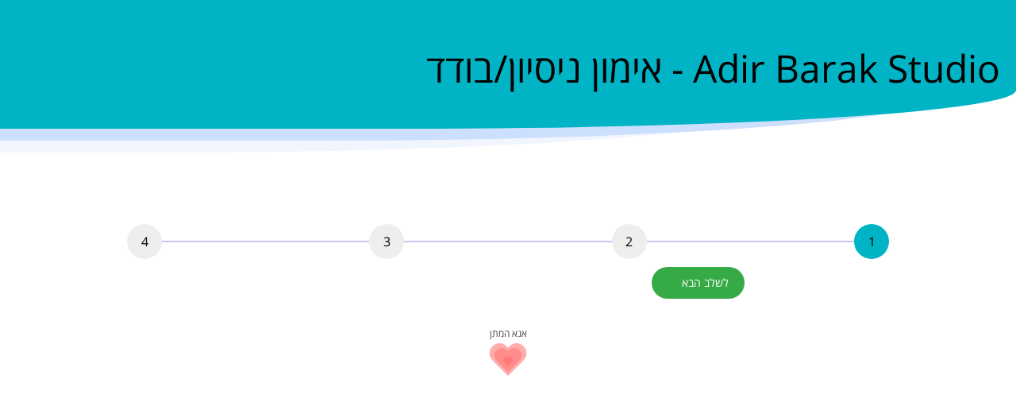

--- FILE ---
content_type: text/html; charset=utf-8
request_url: https://m.fizikal.co.il/website/JoinNow.aspx?COBR=ykezEFy%2BowukXrqp8C7EntHAgG2mI4mDJW3ug3lhwqg=&byContractTypeId=8002
body_size: 4565
content:


<!DOCTYPE html>

<html xmlns="http://www.w3.org/1999/xhtml">
<head>

    <script type="text/javascript" src="pg-js/js/constants.js?v=2025-Aug-24-12:08:33"></script>

    <script>
        console.log( "join now location:" + window.location );
        if ( location.href.indexOf( OlConst.JOIN_NOW_PATH ) < 0 ) {
            var hashIdx = location.href.indexOf( '#' );
            if ( hashIdx < 0 )
                location.href += "#" + OlConst.JOIN_NOW_PATH
            else
                location.href = location.href.substr( 0, hashIdx ) + "#" + OlConst.JOIN_NOW_PATH
        }
    </script>

    <!-- "Enable" plugin for accessibility  [see enable.co.il] -->
    <script src="https://cdn.enable.co.il/licenses/enable-L10125udj3ktc0e5-1221-25009/init.js"></script>

    <title>

</title><meta charset="utf-8" /><meta http-equiv="X-UA-Compatible" content="IE=edge" /><meta content="width=device-width, initial-scale=1.0" name="viewport" /><link href="css/join/bootstrap-rtl.min.css" rel="stylesheet" type="text/css" /><link href="css/join/uniform.default.css" rel="stylesheet" type="text/css" /><link href="css/join/style-join-rtl.css" rel="stylesheet" /><link href="css/join/style-responsive-rtl.css" rel="stylesheet" /><link href="css/join/style-rtl.css" rel="stylesheet" /><link href="css/join/plugins-rtl.css" rel="stylesheet" type="text/css" /><link id="style_color" href="css/join/default-rtl.css" rel="stylesheet" type="text/css" />
    <link rel="stylesheet" media="all" href="css/please-wait.css?v=2025-Aug-24-12:08:33">
    <link href="css/font-awesome.min.css" rel="stylesheet" /><link href="css/modal.dialogs.css" rel="stylesheet" />

    <script src="js/jquery-1.11.0.min.js" type="text/javascript"></script>

    <script src="pg-js/lib/please-wait.js?v=2025-Aug-24-12:08:33"></script>
    <script src="pg-js/lib/angular.min.js?v=2025-Aug-24-12:08:33"></script>
    <script src="pg-js/lib/angular-route.min.js?v=2025-Aug-24-12:08:33"></script>
    <script src="pg-js/lib/angular-animate.js?v=2025-Aug-24-12:08:33"></script>
    <script src="pg-js/lib/ui-bootstrap-0.14.3.js?v=2025-Aug-24-12:08:33"></script>
    <script src="pg-js/lib/ui-bootstrap-tpls-0.14.3.min.js?v=2025-Aug-24-12:08:33"></script>
    <script src="pg-js/lib/angular-touch.js?v=2025-Aug-24-12:08:33"></script>
    <script src="pg-js/lib/angular-sanitize.js?v=2025-Aug-24-12:08:33"></script>
    <script src="pg-js/lib/qrcode.js?v=2025-Aug-24-12:08:33"></script>
    <script src="pg-js/lib/angular-qr.js?v=2025-Aug-24-12:08:33"></script>

    <script type="text/javascript" src="js/customize/colors.themes.js?v=2025-Aug-24-12:08:33"></script>
    <script type="text/javascript" src="pg-js/js/configBase.js?v=2025-Aug-24-12:08:33"></script>
    <script type="text/javascript" src="pg-js/config.js?v=2025-Aug-24-12:08:33"></script>
    <script type="text/javascript" src="NavJsHandler.aspx?forceGuest=true&cobr=ykezEFy%2BowukXrqp8C7EntHAgG2mI4mDJW3ug3lhwqg%3D&v=2025-Aug-24-12:08:33"></script>
    <script type="text/javascript" src="pg-js/js/navBase.js?v=2025-Aug-24-12:08:33"></script>
    <script type="text/javascript" src="pg-js/js/app.js?v=2025-Aug-24-12:08:33"></script>
    <script type="text/javascript" src="pg-js/js/translations.js?v=2025-Aug-24-12:08:33"></script>
    <script type="text/javascript" src="js/base/nav.js?v=2025-Aug-24-12:08:33"></script>

    <script type="text/javascript" src="pg-js/js/mock/activity.js?v=2025-Aug-24-12:08:33"></script>
    <script type="text/javascript" src="pg-js/js/mock/branch.js?v=2025-Aug-24-12:08:33"></script>
    <script type="text/javascript" src="pg-js/js/mock/purchase.js?v=2025-Aug-24-12:08:33"></script>
    <script type="text/javascript" src="pg-js/js/mock/CreditCard.js?v=2025-Aug-24-12:08:33"></script>
    <script type="text/javascript" src="pg-js/js/mock/employee.js?v=2025-Aug-24-12:08:33"></script>
    <script type="text/javascript" src="pg-js/js/mock/lastMinUpdate.js?v=2025-Aug-24-12:08:33"></script>
    <script type="text/javascript" src="pg-js/js/mock/loginInfo.js?v=2025-Aug-24-12:08:33"></script>
    <script type="text/javascript" src="pg-js/js/mock/newsUpdate.js?v=2025-Aug-24-12:08:33"></script>
    <script type="text/javascript" src="pg-js/js/mock/questionnaire.js?v=2025-Aug-24-12:08:33"></script>
    <script type="text/javascript" src="pg-js/js/mock/subscription.js?v=2025-Aug-24-12:08:33"></script>
    <script type="text/javascript" src="pg-js/js/mock/transaction.js?v=2025-Aug-24-12:08:33"></script>
    <script type="text/javascript" src="pg-js/js/mock/wsCategory.js?v=2025-Aug-24-12:08:33"></script>

    <script type="text/javascript" src="pg-js/js/controllers/modalController.js?v=2025-Aug-24-12:08:33"></script>
    <script type="text/javascript" src="pg-js/js/controllers/baseController.js?v=2025-Aug-24-12:08:33"></script>

    <script type="text/javascript" src="pg-js/js/controllers/emptyController.js?v=2025-Aug-24-12:08:33"></script>
    <script type="text/javascript" src="pg-js/js/controllers/cartController.js?v=2025-Aug-24-12:08:33"></script>
    <script type="text/javascript" src="pg-js/js/controllers/paymentsController.js?v=2025-Aug-24-12:08:33"></script>
    <script type="text/javascript" src="js/controllers/joinController.js?v=2025-Aug-24-12:08:33"></script>

    <script type="text/javascript" src="pg-js/js/services/baseSvc.js?v=2025-Aug-24-12:08:33"></script>

    <script type="text/javascript" src="pg-js/js/services/activitySvc.js?v=2025-Aug-24-12:08:33"></script>
    <script type="text/javascript" src="pg-js/js/services/categorySvc.js?v=2025-Aug-24-12:08:33"></script>
    <script type="text/javascript" src="pg-js/js/services/companySvc.js?v=2025-Aug-24-12:08:33"></script>
    <script type="text/javascript" src="pg-js/js/services/employeeSvc.js?v=2025-Aug-24-12:08:33"></script>
    <script type="text/javascript" src="pg-js/js/services/loginSvc.js?v=2025-Aug-24-12:08:33"></script>
    <script type="text/javascript" src="pg-js/js/services/paymentSvc.js?v=2025-Aug-24-12:08:33"></script>
    <script type="text/javascript" src="pg-js/js/services/subscriptionSvc.js?v=2025-Aug-24-12:08:33"></script>
    <script type="text/javascript" src="pg-js/js/services/supportSvc.js?v=2025-Aug-24-12:08:33"></script>

    <style>
        @import url(https://fonts.googleapis.com/earlyaccess/opensanshebrew.css);

        .date-part {
            width: 30%;
            float: right;
            margin-left: 1%;
            max-width: 100px;
        }

        .date-separator {
            float: left;
        }

        #date-container span {
            display: none !important;
        }

        #tab3 .form-group {
            margin-bottom: 0px;
        }

        .total-amount, .total-amount label {
            font-weight: bold;
        }

        .purchase-date-select label {
            margin-left: 2rem;
        }

        .closeModal {
            font-size: 21px;
        }

        /* uncomment for icon HP fix*/
        /*.header.navbar {
	
		background-color: black;
	}*/

    body {
        margin: 0;
        font-size: 16px !important;
        font-family: "Open Sans Hebrew", sans-serif !important;
        color: #000;
        direction: rtl;
    }

    h1, h2, h3 {
       
        font-family: "Open Sans Hebrew", sans-serif !important;
        font-weight: normal !important;
    }

    .btn {
        border-radius: 42px !important;
        padding: 10px 20px !important;
    }

    .container {
        max-width: 1400px;
        margin: 0 auto;
        padding: 0 20px;
        width: 100%;
        position: relative;
    }

    h1, h2, h3, h4 {
        font-weight: normal;
    }

    * {
        box-sizing: border-box;
    }

    h1 {
        font-size: 3em;
    }

    h2 {
        font-size: 2em;
    }

    h3 {
        font-size: 1.8em;
    }

    h4 {
        font-size: 1.4em;
    }

    .app-page button {
        background: linear-gradient(270deg, #5691f9 0%, #6860f1 100%);
        height: 44px;
        border: none;
        cursor: pointer !important;
        display: flex;
        align-items: center;
        justify-content: center;
        min-width: 180px;
        text-align: center;
        border-radius: 42px !important;
        padding: 0 20px;
        font-size: 16px;
    }

        .app-page button:hover, .app-page button:focus {
            background: linear-gradient(0, #5691f9 0%, #6860f1 100%);
        }

        .app-page button:focus {
            box-shadow: 0 0 0 3px rgba(96, 115, 244, 0.4);
            outline: none;
        }

        .app-page button.round {
            width: 44px;
            height: 44px;
            border-radius: 50%;
            min-width: auto;
            display: inline-flex;
            align-items: center;
            justify-content: center;
            padding: 0;
        }

        .step {
            text-decoration: none;
            width: 44px;
            height: 44px;
            border-radius: 50% !important;
            min-width: auto;
            display: inline-flex;
            align-items: center;
            justify-content: center;
            padding: 0;
            z-index: 0;
        }

        a[disabled=disabled], a[disabled=disabled]:hover, a[disabled=disabled]:focus {
            /* background: #cac4f2; */
            text-decoration: none;
            cursor: not-allowed;
            background: #eee !important;
        }

        .terms-btn {
            background: linear-gradient(270deg, #5691f9 0%, #6860f1 100%);
            height: 44px;
            border: none;
            cursor: pointer !important;
            pointer-events: all !important;
            display: flex;
            align-items: center;
            justify-content: center;
            min-width: 180px;
            text-align: center;
            border-radius: 42px !important;
            padding: 0 20px;
            font-size: 16px;
        }

        /*.app-page button:not(.active):hover {
            pointer-events: none;
            cursor: not-allowed;
        }*/

        button[disabled=disabled] {
            pointer-events: none;
            cursor: not-allowed;
        }


        .app-page button:not(.active), button:not(.active):hover, button:not(.active):focus {
            /*background: #cac4f2;*/
            background: #eee !important;
        }

        .app-page button.center {
            margin: 0 auto;
        }

    .hr {
        height: 200px;
        position: relative;
    }

        .hr:before {
            content: "";
            position: absolute;
            left: 0;
            right: 0;
            top: 50%;
            background: rgba(220, 219, 230, 0.3);
            display: block;
            height: 2px;
        }

    input[type=text], input[type=email], input[type=number], input[type=tel], textarea, select {
        border-radius: 3px !important;
        height: 44px;
        padding: 0 20px;
        font-size: 16px;
        font-family: inherit;
        color: #000;
        display: block;
        /*width: 100%;*/
        border: none;
        background: #FFF;
        box-shadow: 0 4px 3px rgba(0, 0, 0, 0.1), 1px -1px 3px rgba(0, 0, 0, 0.05) !important;
    }

        input[type=text]:hover, input[type=email]:hover, input[type=number]:hover, select:hover {
            background-color: #fafafa;
        }

        input[type=text]:focus, input[type=email]:focus, input[type=number]:focus, select:focus {
            outline: none;
            background-color: #fff;
            box-shadow: 0 0 0 3px rgba(96, 115, 244, 0.4);
        }

    [role=tabpanel]:focus {
        outline: none;
    }

    .app-checkbox, .app-radio {
        position: relative;
        display: inline-flex;
        cursor: pointer;
        vertical-align: middle;
        align-items: center;
        margin-left: 20px;
    }

        .app-checkbox input, .app-radio input {
            width: 1px;
            height: 1px;
            opacity: 0;
            border: none;
            box-shadow: none;
            position: absolute;
        }

            .app-checkbox input + i, .app-radio input + i {
                display: inline-flex;
                vertical-align: middle;
                margin-left: 10px;
                width: 18px;
                height: 18px;
                justify-content: center;
                align-items: center;
                background-color: #fff;
                box-shadow: 0 4px 3px rgba(0, 0, 0, 0.1), 1px -1px 3px rgba(0, 0, 0, 0.05);
                overflow: hidden;
                border-radius: 3px;
            }

                .app-checkbox input + i:hover, .app-radio input + i:hover {
                    background-color: #fafafa;
                }

            .app-checkbox input:focus + i, .app-radio input:focus + i {
                box-shadow: 0 0 0 3px rgba(96, 115, 244, 0.4);
            }

            .app-checkbox input:checked + i, .app-radio input:checked + i {
                background-color: #5c5aef;
            }

                .app-checkbox input:checked + i:after {
                    content: "";
                    width: 4px;
                    transform: rotate(40deg) translateY(-2px) translateX(-1px);
                    height: 10px;
                    border-right: 2px solid #FFF;
                    border-bottom: 2px solid #FFF;
                }

            .app-radio input + i {
                border-radius: 50%;
            }

                .app-radio input + i:before {
                    content: "";
                    display: block;
                    width: 8px;
                    height: 8px;
                    border-radius: 50%;
                }

            .app-radio input:checked + i:before {
                background-color: #fff;
            }

    .app-horizontal-form {
        padding: 20px 30px;
    }

        .app-horizontal-form > .app-row {
            margin-bottom: 15px;
        }

    @media screen and (max-width: 780px) {
        .app-horizontal-form > .app-row label {
            margin-bottom: 8px;
            display: block;
        }
    }
    [ng-cloak] {
      display: none !important;
    }

    .app-horizontal-form > .app-row > .cell {
        width: 100%;
        max-width: 350px;
    }

    .app-wizard-steps {
        max-width: 960px;
        margin: 0 auto;
        display: flex;
        justify-content: space-between;
        position: relative;
    }

        .app-wizard-steps button {
            position: relative;
        }

        .app-wizard-steps:before {
            position: absolute;
            content: "";
            display: block;
            height: 2px;
            left: 0;
            right: 0;
            top: 50%;
            margin-top: -1px;
            pointer-events: none;
            background-color: #cac4f2;
        }

    .app-page {
        padding-bottom: 200px;
    }

    .app-page h2 {
        color: #000 !important;
    }

    .app-select {
        position: relative;
    }

        .app-select select {
            appearance: none;
        }

        .app-select:after {
            position: absolute;
            left: 12px;
            content: "";
            display: block;
            width: 6px;
            height: 6px;
            top: 50%;
            margin-top: -4px;
            border-left: 2px solid #000;
            border-bottom: 2px solid #000;
            transform: rotate(-45deg);
        }

    .app-form {
        margin: 0 auto;
        max-width: 960px;
        overflow: hidden;
        padding: 30px;
    }

        .app-form .app-btn {
            display: block;
            margin: 60px auto 0;
        }

        .app-form label {
            margin-bottom: 8px;
            display: block;
            font-size: 16px;
        }

        .app-form h2 {
            margin-top: 0;
            margin-bottom: 30px;
        }

    .app-btn {
        color: #FFF;
        background: linear-gradient(270deg, #5691f9 0%, #6860f1 100%);
        height: 44px;
        border: none;
        cursor: pointer;
        display: flex;
        align-items: center;
        justify-content: center;
        min-width: 180px;
        text-align: center;
        border-radius: 42px !important;
        padding: 0 20px;
        font-size: 16px;
    }

        .app-btn:hover, .app-btn:focus {
            background: linear-gradient(0, #5691f9 0%, #6860f1 100%);
        }

        .app-btn:focus {
            box-shadow: 0 0 0 3px rgba(96, 115, 244, 0.4);
            outline: none;
        }

    .app-row {
        display: flex;
        flex-wrap: wrap;
        margin: 0 -30px;
        align-items: center;
    }

        .app-row > .cell {
            padding: 0 30px;
        }

        .app-row.double > .cell {
            flex-basis: 50%;
            padding-bottom: 15px;
        }

    @media screen and (max-width: 780px) {
        .app-row.double > .cell {
            flex-basis: 100%;
        }
    }

    .app-row.triple-sm {
        margin: 0 -7px;
    }

        .app-row.triple-sm > .cell {
            flex-basis: 33.3%;
            padding: 0 7px 15px;
        }

    @media screen and (max-width: 780px) {
        .app-row.triple-sm > .cell {
            flex-basis: 100%;
        }
    }

    .app-row.triple > .cell {
        flex-basis: 33.3%;
        padding-bottom: 15px;
    }

    @media screen and (max-width: 780px) {
        .app-row.triple > .cell {
            flex-basis: 100%;
        }
    }

    .app-float-url {
        position: fixed;
        bottom: 40px;
        right: 40px;
        font-size: 1.2em;
    }

        .app-float-url a {
            color: #000;
        }

    @media screen and (max-width: 780px) {
        .app-float-url {
            padding: 0 20px;
            left: 0;
            right: 0;
            bottom: 20px;
        }
    }

    .app-float-el {
        position: fixed;
        left: -40px;
        bottom: -100px;
        overflow: hidden;
        border-radius: 80% 40% !important;
        background: linear-gradient(0deg, #5691f9 0%, #6860f1 100%);
        padding: 30px 80px 140px;
        box-shadow: 0 -5px 0 5px #ccdffc;
        color: #FFF;
    }

        .app-float-el h2, .app-float-el h3, .app-float-el h4 {
            margin: 0 0 20px;
        }

    @media screen and (max-width: 780px) {
        .app-float-el {
            padding: 30px;
            padding: 10px 20px 50px;
            box-shadow: 0 0 0 5px #ccdffc;
            border-radius: 30% 0 0 0 !important;
            left: 0;
            right: 0;
            bottom: 0;
        }
    }

    .app-header {
        border-radius: 0 0 60%/30%;
        padding-top: 60px;
        padding-bottom: 50px;
        margin-bottom: 100px;
        color: #FFF; 
        background: linear-gradient(270deg, #5691f9 0%, #5f4def 100%); 
        box-shadow: -100px 5px 0 10px #ccdffc, -300px 20px 0 10px rgba(204, 223, 252, 0.3);
        display: flex;
        align-items: center;
        justify-content: flex-start;
    }

        .app-header h1, .app-header h2 {
            margin: 0;
        }

    </style>

    <link rel="stylesheet" href="//code.jquery.com/ui/1.11.4/themes/smoothness/jquery-ui.css" />
    <style>
    
</style>
    <script src="//code.jquery.com/ui/1.11.4/jquery-ui.js"></script>

    
    <script type="text/javascript" src="js/customize/general.js?v=2025-Aug-24-12:08:33"></script>
    <meta name="DEFAULT_WEB_LEAD" content="" />
</head>
<body class="page-header-fixed">

    <!-- Google Tag Manager (noscript) -->
    <noscript><iframe src="https://www.googletagmanager.com/ns.html?id=" height="0" width="0" style="display:none;visibility:hidden"></iframe></noscript>
    <!-- End Google Tag Manager (noscript) -->
    <div class="app app-page">
        <header class="app-header headerback" ng-controller="logoController">          
            <div class="container">
                

               <h1 ng-if="branchName && itemTitle" ng-cloak>{{ branchName }} - {{ itemTitle }}</h1>

            </div>
        </header>


    <div class="page-container">
        <div class="page-content-wrapper">
            <div class="page-content">
                <!-- BEGIN PAGE CONTENT-->
                <div class="col-md-12">
                    <div class="portlet box blue" id="form_wizard_1">
                        <div class="portlet-body form">
                            <form action="#" class="form-horizontal" id="submit_form" name="submit_form" novalidate>
                                <div class="form-wizard" ng-view>
                                </div>
                            </form>
                        </div>
                    </div>
                </div>
            </div>
            <!-- END PAGE CONTENT-->
        </div>
        <!-- END CONTENT -->
    </div>
    <script src="js/join/bootstrap.min.js" type="text/javascript"></script>
    </div>
    <script type="text/javascript" src="js/join/jquery.validate.min.js"></script>
    <script type="text/javascript" src="js/join/jquery.bootstrap.wizard.min.js"></script>
    <script src="js/join/app.js"></script>
    <script src="js/join/form-wizard.js"></script>
    <script>
        jQuery( document ).ready( function () {
            // initiate layout and plugins
            App.init();

            FormWizard.init();
        } );
    </script>

    <offline-modal-dialogs></offline-modal-dialogs>
<script defer src="https://static.cloudflareinsights.com/beacon.min.js/vcd15cbe7772f49c399c6a5babf22c1241717689176015" integrity="sha512-ZpsOmlRQV6y907TI0dKBHq9Md29nnaEIPlkf84rnaERnq6zvWvPUqr2ft8M1aS28oN72PdrCzSjY4U6VaAw1EQ==" data-cf-beacon='{"version":"2024.11.0","token":"9c9780348c694a60b5d2caf33dec4108","server_timing":{"name":{"cfCacheStatus":true,"cfEdge":true,"cfExtPri":true,"cfL4":true,"cfOrigin":true,"cfSpeedBrain":true},"location_startswith":null}}' crossorigin="anonymous"></script>
</body>
</html>


--- FILE ---
content_type: text/html
request_url: https://m.fizikal.co.il/website/pages/partials/modal.dialogs.html
body_size: 329
content:
 <!-- The Modal -->
<div id="modalDialog" class="offlineModalDialog modal colors">

    <!-- Modal content -->
    <div class="modal-content modal-content-colors">
        <div class="modal-header modal-header-colors">
            <span id="bClose" class="closeModal">&times;</span>
            <div class="modal-header-text">
                <p id="txtModalTitle">הודעה</p>
            </div>
        </div>
        <div class="modal-body">
            <p id="modalBodyText"></p>
            <p id="modalPrompt"><input type="text" id="modalPromptText" /></p>
        </div>
        <div id="modalFooter" class="modal-footer">
            <button id="bCancel">ביטול</button> <button id="bOk">אישור</button>
        </div>
    </div>

</div>


--- FILE ---
content_type: text/html
request_url: https://m.fizikal.co.il/website/pages/join-content.html?v=Fri%20Jan%2030%202026%2020:45:59%20GMT+0000%20(Coordinated%20Universal%20Time)
body_size: 999
content:
<div class="form-body app-wizard" ng-init="ctrl.ngOnInit()" ng-class="ctrl.deviceIndicator">
    <div class="app-wizard-steps">
        <a href="#tab1" data-toggle="tab" role="tab" ng-click="null" ng-repeat="state in ctrl.allStates() track by $index" ng-disabled="!ctrl.isActive(state)" class="step round headerback {{ ctrl.isActive(state) ? 'active' : '' }}" aria-label="Step {{ $index + 1 }}">{{ $index + 1 }}</a>
    </div>
    <div id="tabContent" class="tab-content">
        <div id="alertDanger" class="alert alert-danger display-none" role="alert">
            <button class="close" data-dismiss="alert" aria-label="Close alert"></button>
            {{ ctrl.translate('PROSPECT_ERROR_TITLE') }} {{ ctrl.translate('PROSPECT_MISSING_REQ_FIELDS') }}
        </div>
        <div class="alert alert-success display-none" role="alert">
            <button class="close" data-dismiss="alert" aria-label="Close alert"></button>
        </div>

        <div ng-include="page_state_template" class="tab-pane active">
        </div>
    </div>
    <!-- end of tab-content -->
</div>

<div class="form-actions1 fluid">
    <div class="row">
        <div class="col-md-12">
            <div class="col-md-offset-3 col-md-9">
                <a class="btn default button-previous" ng-if="ctrl.hasPreviousStep()" ng-click="ctrl.moveToStep(-1, false)" href="javascript:;" aria-label="Go to previous step">
                    <i class="m-icon-swapright"></i> <span id="back_button">{{ ctrl.prevStepText() }}</span>
                </a>
                <!--<a class="btn button-next" ng-if="ctrl.showPayWithPoints()" ng-click="ctrl.openPointsModal()" href="javascript:;">
                    <span id="continue_button">{{ ctrl.payWithPointsText() }}</span> <i class="m-icon-swapleft m-icon-white"></i>
                </a>-->
                <a class="btn green button-next" ng-if="ctrl.hasNextStep()" ng-click="ctrl.moveToStep(1, true)" href="javascript:;" aria-label="Go to next step">
                    <span id="continue_button">{{ ctrl.nextStepText() }}</span> <i class="m-icon-swapleft m-icon-white"></i>
                </a>
                <a class="btn green button-next-english" ng-if="ctrl.showEnglishButton()" ng-click="ctrl.changeLanguageIFrame('EN')" href="javascript:;" aria-label="Continue to payment in English">
                    <span id="continue_english_button">Continue to payment in English</span> <i class="m-icon-swapleft m-icon-white"></i>
                </a>
                <a class="btn green button-next-russian" ng-if="ctrl.showEnglishButton()" ng-click="ctrl.changeLanguageIFrame('RU')" href="javascript:;" aria-label="Продолжить оплату по-русски">
                    <span id="continue_russian_button">Продолжить оплату по-русски</span> <i class="m-icon-swapleft m-icon-white"></i>
                </a>
                <!--                <a href="javascript:;" class="btn green button-submit">-->
                <!--                        אישור <i class="m-icon-swapright m-icon-white"></i>-->
                <!--                    </a>-->
            </div>
        </div>
    </div>
</div>


--- FILE ---
content_type: text/css
request_url: https://m.fizikal.co.il/website/css/join/style-responsive-rtl.css
body_size: 4771
content:
/***
Responsive Theme. 
Based on http://getbootstrap.com/css/#responsive-utilities-classes
***/

/***
Fixed Footer
***/

.page-footer-fixed.page-footer-fixed-mobile .footer {
  position: fixed;
  right: 0;
  left: 0;
  z-index: 10000;
  bottom: 0;
}

.page-footer-fixed.page-footer-fixed-mobile .page-container {
  margin-bottom: 20px !important;
}

.page-footer-fixed.page-footer-fixed-mobile.page-sidebar-fixed .footer {
  margin-right: 0 !important;
}

/***
Form Medium Devices Up To Large Devices
***/

@media (min-width: 992px) and (max-width: 1200px) {  

	.page-boxed .header.navbar .dropdown .username {
		display: none;
	}	

}

@media (max-width: 1024px) {
	.hidden-1024 {
		display: none;
	}
} 

/***
From Medium Devices Up To Larger Devices
***/

@media (min-width: 992px) { 

 	/***
 	Page sidebar
 	***/
 	.page-sidebar {
 		width: 225px;
 		float: right;
 		position: relative;
 		margin-left: -100%;
  	}

  	.page-sidebar.navbar-collapse {
  		max-height: none !important;
  	}

  	/***
  	Page content
  	***/
 	.page-content-wrapper {
		float: right;
		width: 100%;
	}

  	.page-content { 
  		margin-right: 0px; 
		margin-top: 0px;
		min-height: 600px; 
		padding: 25px 20px 20px 20px;
	}

	.page-content.no-min-height {
		min-height: auto;
	}

	/***
	Footer
	***/
	.footer {
		clear: right;
	}

	/***
  	Fixed Sidebar
  	***/
	.page-sidebar-fixed .page-content {
		min-height: 600px; 
	}

	.page-sidebar-fixed .page-sidebar {
	  	position: fixed !important;
	  	margin-right: 0;
	 	top: 41px;
	}

	.page-sidebar-fixed ul.page-sidebar-menu > li.last {
		margin-bottom: 15px !important;
	}

	.page-sidebar-fixed.page-sidebar-hover-on .page-sidebar {
		z-index: 10000;		
		width: 35px;		
	}

	.page-sidebar-fixed.page-sidebar-hover-on .page-sidebar .selected {
		display: none;
	}

	.page-sidebar-fixed.page-sidebar-hover-on .page-content {
		margin-right: 35px;
	}

	.page-sidebar-fixed.page-sidebar-hover-on .footer {
		margin-right: 35px;
	}

	.page-sidebar-fixed .page-sidebar-closed .page-sidebar .sidebar-search .submit,
	.page-sidebar-fixed .page-sidebar .sidebar-toggler {
		-webkit-transition: all  0.3s ease;
	       -moz-transition: all  0.3s ease;
	         -o-transition: all  0.3s ease;
	            transition: all  0.3s ease;
	}

	.page-sidebar-fixed.page-sidebar-reversed .page-sidebar-closed .page-sidebar .sidebar-search .submit,
	.page-sidebar-fixed.page-sidebar-reversed .page-sidebar .sidebar-toggler {
		-webkit-transition: none;
	       -moz-transition: none;
	         -o-transition: none;
	            transition: none;
	}

	.page-sidebar-hovering {
		overflow: hidden !important;
	}

	.page-sidebar-hovering .sub-menu,
	.page-sidebar-hovering span.badge,
	.page-sidebar-hovering span.title,
	.page-sidebar-hovering span.arrow {		  
		display: none !important;
	}

	.page-sidebar-hovering .submit {
		opacity: 0;
		width: 0 !important;
		height: 0 !important;
	}
	
	/***
	Fixed Sidebar
	***/

	.page-sidebar-fixed .footer {
	  margin-right: 225px;
	  background-color: #fff;
	  padding: 8px 20px 5px 20px;
	}

	.page-sidebar-fixed .footer .footer-inner {
	  color: #333;
	}

	.page-sidebar-fixed.page-sidebar-closed .footer {
	  margin-right: 35px;
	}

	.page-sidebar-fixed .footer .footer-tools .go-top { 
	  background-color: #666;
	}

	.page-sidebar-fixed .footer .footer-tools .go-top i {
	  color: #ddd;
	}

	/***
	Boxed Layout
	***/

	.page-boxed	.header.navbar .navbar-brand {
  		margin-right: 0px !important;
  		width: 226px;
	}

	.page-boxed .header.navbar .navbar-brand img {
		margin-right: 10px;
	}

	.page-boxed .header.navbar .navbar-nav {
	  margin-left: 0px;
	}

	.page-boxed .footer {
  		padding: 8px 0 5px 0; 
	}

	.page-boxed.page-sidebar-fixed .footer {
		padding-left: 20px;
		padding-right: 20px;
	}
	
	/***
	Sidebar Reversed
	***/

	.page-sidebar-reversed .page-sidebar {
		float: left;
		margin-left: 0;
		margin-right: -100%;
	}

	.page-sidebar-reversed.page-sidebar-fixed .page-sidebar {
		margin-right: -225px;
	}

  	.page-sidebar-reversed .page-content {
  		margin-right: 0;
  		margin-left: 225px;
  	}

  	.page-sidebar-reversed.page-sidebar-fixed .page-sidebar-wrapper {
		position: relative;
		float: left;
	}

	.page-sidebar-reversed.page-sidebar-fixed .footer {
		margin-right: 0;
		margin-left: 225px;
		padding: 8px 20px 5px 20px; 
	}

	.page-sidebar-reversed.page-sidebar-fixed.page-footer-fixed .footer {
		margin-right: 0;
		margin-left: 0; 
	}

	.page-sidebar-reversed.page-sidebar-fixed.page-sidebar-hover-on .page-content {
		margin-right: 0;
		margin-left: 35px;
	}

	.page-sidebar-reversed.page-sidebar-fixed.page-sidebar-hover-on .footer {
		margin-left: 35px;
	}

	/***
	Sidebar Closed
	***/

	.page-sidebar-closed .page-sidebar .sidebar-toggler {  
  		margin-right: 3px;
	}

	.page-sidebar-closed .page-sidebar .sidebar-search .form-container {  
	  width: 29px;
	  margin-right: 3px; 
	}

	.page-sidebar-closed .page-sidebar .sidebar-search .form-container .input-box {  
	  border-bottom: 0 !important;
	}

	.page-sidebar-closed .page-sidebar .sidebar-search .form-container input[type="text"] {
	  display: none;
	}

	.page-sidebar-closed .page-sidebar .sidebar-search .form-container .submit { 
	  margin-top: 5px !important;
	  margin-right: 7px !important;
	  margin-left: 7px !important;
	  display: block !important;
	}

	.page-sidebar-closed .page-sidebar .sidebar-search.open .form-container {
	  width: 255px;
	  position: relative;
	  z-index: 1;
	  padding-top: 0px;
	}

	.page-sidebar-closed .page-sidebar .sidebar-search.open .form-container input[type="text"] {  
	  margin-top: 7px;
	  margin-right: 8px;
	  padding-right: 10px;
	  padding-bottom: 2px;
	  width: 185px;
	  display: inline-block !important;
	}

	.page-sidebar-closed .page-sidebar .sidebar-search.open .form-container .submit {
	  display: inline-block;
	  width: 13px;
	  height: 13px;
	  margin: 11px 6px 9px 8px !important;
	}

	.page-sidebar-closed .page-sidebar .sidebar-search.open .form-container .remove {
	  background-repeat: no-repeat;
	  width: 11px;
	  height: 11px;
	  margin: 12px 8px 9px 8px !important;
	  display: inline-block !important;
	  float: right !important;
	}

	.page-sidebar-closed .page-sidebar-menu > li > a .selected {
	  left: -3px !important;
	}

	.page-sidebar-closed .page-sidebar-menu > li > a > .badge,
	.page-sidebar-closed .page-sidebar-menu > li > a > .title,
	.page-sidebar-closed .page-sidebar-menu > li > a > .arrow {
	  display: none !important;
	}

	.page-sidebar-closed .page-sidebar .sidebar-toggler {
	  margin-left: 3px;
	}

	.page-sidebar-closed .page-sidebar .sidebar-search {
	  margin-top: 6px;
	  margin-bottom: 6px;
	}

	.page-sidebar-closed .page-sidebar-menu {
	  width: 35px !important;
	}

	.page-sidebar-closed .page-sidebar-menu > li > a {
	  padding-right: 7px;
	}

	.page-sidebar-fixed.page-sidebar-closed .page-sidebar-menu > li > a {
	  -webkit-transition: all 0.2s ease;
	     -moz-transition: all 0.2s ease;
	       -o-transition: all 0.2s ease;
	          transition: all 0.2s ease;
	}

	.page-sidebar-reversed.page-sidebar-fixed.page-sidebar-closed .page-sidebar-menu > li > a {
	    -webkit-transition: none;
	        -moz-transition: none;
	          -o-transition: none;
	             transition: none;
	}

	.page-sidebar-closed .page-sidebar-menu > li:hover {
	  width: 236px !important;
	  position: relative !important;
	  z-index: 2000;
	  display: block !important;
	}

	.page-sidebar-closed .page-sidebar-menu > li.sidebar-toggler-wrapper:hover,
	.page-sidebar-closed .page-sidebar-menu > li.sidebar-search-wrapper:hover {
	  width: 35px !important;
	}

	.page-sidebar-closed .page-sidebar-menu > li:hover .selected {
	  display: none;
	}

	.page-sidebar-closed .page-sidebar-menu > li:hover > a > i {
	  margin-left: 10px;
	}

	.page-sidebar-closed .page-sidebar-menu > li:hover .title {
	  display: inline !important;
	}

	.page-sidebar-closed .page-sidebar-menu > li:hover .badge {
	  display: block !important;
	}

	.page-sidebar-closed .page-sidebar-menu > li > .sub-menu {
	  display: none !important;
	}

	.page-sidebar-closed .page-sidebar-menu > li:hover > .sub-menu {  
	  width: 200px;
	  position: absolute;
	  z-index: 2000;
	  right: 36px;
	  margin-top: 0;
	  top: 100%;
	  display: block !important;
	}

	.page-sidebar-closed .page-sidebar-menu > li:hover > .sub-menu > li > .sub-menu,
	.page-sidebar-closed .page-sidebar-menu > li:hover > .sub-menu > li > .sub-menu > li > .sub-menu {
	  width: 200px;
	}

	/* 2rd level sub menu*/
	.page-sidebar-closed .page-sidebar-menu > li:hover > .sub-menu > li > a {
	  padding-right: 15px !important;
	}

	/* 3rd level sub menu*/
	.page-sidebar-closed .page-sidebar-menu > li > ul.sub-menu > li > .sub-menu > li > a {  
	  padding-right: 30px !important;
	}

	/* 4rd level sub menu*/
	.page-sidebar-closed .page-sidebar-menu > li > ul.sub-menu > li > .sub-menu > li > .sub-menu > li > a {  
	  padding-right: 45px !important;
	}

	/* sidebar container */
	 
	.page-sidebar-closed  .page-sidebar {
	  width: 35px;
	}

	.page-sidebar-closed  .page-content {
	  margin-right: 35px !important;
	}

	/*** 
	Sidebar Reversed & Sidebar Closed
	***/

	.page-sidebar-reversed.page-sidebar-closed  .page-sidebar {
	  margin-right: -35px;
	  width: 35px;
	}

	.page-sidebar-reversed.page-sidebar-closed  .page-content {
	  margin-right: 0 !important;
	  margin-left: 35px !important;
	}

	.page-sidebar-reversed.page-sidebar-closed .page-sidebar-menu > li:hover {
	  margin-right: -201px;
	}

	.page-sidebar-reversed.page-sidebar-closed .page-sidebar-menu > li.sidebar-toggler-wrapper:hover,
	.page-sidebar-reversed.page-sidebar-closed .page-sidebar-menu > li.sidebar-search-wrapper:hover {
	  margin-right: 0;
	}

	.page-sidebar-reversed.page-sidebar-closed .page-sidebar .sidebar-search.open .form-container {
	  margin-right: -225px;
	}

	.page-sidebar-reversed.page-sidebar-closed .page-sidebar .sidebar-search.open .form-container .submit {
	  margin: 11px 12px 9px 8px !important;
	  float: right !important;
	}

	.page-sidebar-reversed.page-sidebar-closed .page-sidebar .sidebar-search.open .form-container .remove {
	  margin: 12px 8px 9px 6px !important;
	  float: left !important;
	}

	.page-sidebar-reversed.page-sidebar-closed .page-sidebar-menu > li:hover > .sub-menu {  
	  right:auto;
	  left: 36px;
	}

	.page-sidebar-reversed.page-sidebar-fixed.page-sidebar-closed .footer {
		margin-left: 35px;
	}

	/***
	Fixed Footer
	***/

	.page-footer-fixed .footer {
	  position: fixed;
	  right: 0;
	  left: 0;
	  z-index: 10000;
	  bottom: 0;
	}

	.page-footer-fixed .page-container {
	  margin-bottom: 20px !important;
	}

	.page-footer-fixed.page-sidebar-fixed .footer {
	  margin-right: 0 !important;
	}

}

/***
Up To Medium Devices
***/

@media (max-width:991px) { 
	
	/***
 	Page header
 	***/
 	.header.navbar {
 		padding: 0 20px 0 20px;
 		position: relative;
 		clear: both;
 	}

 	.page-header-fixed.page-header-fixed-mobile .navbar-fixed-top {
 		position: fixed;
 	}

 	.header.navbar .navbar-toggle {
 		display: inline-block;
 	}

 	.page-sidebar.navbar-collapse {
  		max-height: none; /* set some max height to have a scrollable menu on mobile devices */
  	}

 	.page-sidebar.navbar-collapse.collapse {
	    display: none !important;
	}

	.page-sidebar.navbar-collapse.in {	 	
	 	overflow: hidden !important;
	 	overflow-y: auto !important;
	 	display: block !important;
	}

	.page-full-width .page-sidebar-menu {
  		display: block;
  	}

	.page-sidebar.navbar-collapse.navbar-no-scroll {
		max-height: none !important;
	}

	.header.navbar .nav li.dropdown i {
		display: inline-block;
		position: relative;
		top:1px;
		left:0px;
	}

	.header.navbar .navbar-nav {
		display: block;
		margin-bottom: 0px !important;
	}

	.header.navbar .navbar-nav .open .dropdown-menu  {
		position: absolute;
	}

	.header.navbar .navbar-nav {
		display: inline-block;
    	float: left;
    	margin: 0 0 0 10px;
  	}
  
 	.header.navbar .navbar-nav > li {
    	float: right;
  	}

	.header.navbar .navbar-brand {
  		margin-right: 0px !important;
  		padding-right: 0px !important; 		 
	}

	.header.navbar .navbar-brand img {
		margin-right: 4px !important;
	}


	/***
	Header Search Box 
	***/
	
	.header.navbar .search-form {
		display: none;
	}

	.page-sidebar .header.navbar-responsive-search {
		display: block;
	}

	/***
	Page container
	***/
	.page-container {
		margin: 0 !important;
		padding: 0 !important;
	}

 	.page-header-fixed.page-header-fixed-mobile .page-container {
 		margin-top: 42px !important;
 	}

	/***
  	Page content
  	***/
  	.page-content {
  		margin: 0px !important;
  		padding: 20px 20px 20px 20px !important;  		
		min-height: 280px; 
  	}

	/***
	Page sidebar
	***/
	.page-sidebar {
		border-top: 0 !important;
		margin: 20px;
	}

	.page-sidebar.in {
		border-top: 0 !important;
		margin: 20px;
		position: relative;
		z-index: 5;
	}

	.header.navbar .sidebar-toggler,
	.page-sidebar .sidebar-toggler {
		display: none;
	}

	.page-sidebar ul {
		margin-top:0px;
		width:100%;
	}

	.page-sidebar .selected {
		display: none !important;
	}

	.page-sidebar .sidebar-search .input-box {
	  width: 220px;
	}

	/***
	Styler panel
	***/
	.styler-panel {
		top:55px;
		left:20px;
	}

	/***
	Boxed Layout
	***/
 	.page-boxed .header.navbar > .container,
 	.page-boxed .footer > .container,
 	.page-boxed > .container {
 		max-width: none !important;
 		margin: 0 !important;
 		padding: 0 !important;
 	}

}

/***
From Small Devices Up To Medium Devices
***/
 
@media (min-width: 768px) and (max-width: 991px) { 

	/***
	Body
	***/
	body {
	 	padding-top: 0px;
	}

	/***
	Page sidebar
	***/
	.page-sidebar .btn-navbar.collapsed .arrow { 
		display: none;
	}	

	.page-sidebar .btn-navbar .arrow {
	  position: absolute;
	  left: 25px;
	  width: 0; 
	  height: 0;
	  top:50px;
	  border-bottom: 15px solid #5f646b;
	  border-right: 15px solid transparent; 
	  border-left: 15px solid transparent; 
	}

	/***
	Boxed Layout
	***/
	.page-boxed .header.navbar > .container,
	.page-boxed > .container {
 		margin: auto !important;
 	}

 	.page-boxed .header.navbar  {
 		margin: auto !important;
 		padding: 0;
 	}

 	.page-boxed .footer {
 		padding-right: 0;
 		padding-left: 0;
 	}

} 
 
/***
Extra Small Devices Only
***/

@media (max-width: 767px) { 
	

	/***
	Page header
	***/
	.nav-justified
	{
		width : 100%;
	}
	.nav-justified>li {
    display: table-cell;
    width: 1%;
	}
	.header.navbar {
 		padding: 0 10px 0 10px;
 	}

	.header.navbar .top-nav .nav{  
	 	margin-top: 0px;
	 	margin-left: 5px;
	}

	.header.navbar .nav > li > .dropdown-menu.notification:after, 
	.header.navbar .nav > li > .dropdown-menu.notification:before {
		margin-left: 160px;
	}

	.header.navbar .nav > li > .dropdown-menu.notification {
  		margin-left: -160px;
	}

	.header.navbar .nav > li > .dropdown-menu.inbox:after, 
	.header.navbar .nav > li > .dropdown-menu.inbox:before {
		margin-left: 110px;
	}

	.header.navbar .nav > li > .dropdown-menu.inbox {
  		margin-left: -110px;
	}

	.header.navbar .nav > li > .dropdown-menu.tasks:after, 
	.header.navbar .nav > li > .dropdown-menu.tasks:before {
		margin-left: 60px;
	}

	.header.navbar .nav > li > .dropdown-menu.tasks {
  		margin-left: -60px;
	}

  	/* Header logo */
	.header.navbar .navbar-brand {
  		margin-right: 0px !important;
  		width: 110px;
	}

	/***
	Page content
	***/
	.page-content {
		padding: 20px 10px 10px 10px !important;
		overflow: hidden;
	}

	/***
	Page title
	***/
	.page-title {
		margin-bottom: 20px;
		font-size: 18px;
	}

	.page-title small {
		font-size: 13px;
		padding-top: 3px;
	}
	
	/***
	Styler pagel
	***/
	.styler-panel {
		top:58px;
		left:12px;
	}	

	/***
	Page breadcrumb
	***/
	.breadcrumb {
		padding-right: 10px;
  		padding-left: 10px;
	}

	/***
	Portlet form action
	***/
	.portlet-body.form .form-actions{
	  padding-right: 15px;	
	} 


	/***
	Form input validation states
	***/
	.input-icon .input-error, 
	.input-icon .input-warning, 
	.input-icon .input-success { 
		top:-27px;
		float: left;
		left:10px !important;
	}	

	/***
	Advance tables
	***/
	.table-advance tr td.highlight:first-child a {
		margin-right: 8px;
	}

	/***
	Footer	
	***/	
	.footer {
		padding-right: 10px;
		padding-left: 10px;		
	}	
	
	.footer .go-top {  
		float: left;
		display: block;
		margin-left: 0px;
	}

	/***
	Vertical inline menu
	***/
	.ver-inline-menu li.active:after {
		display: none;
	}

	/***
	Form controls
	***/
	.form-horizontal .form-actions {
  		padding-right: 180px; 	
  	}

  	.portlet .form-horizontal .form-actions {
  		padding-right: 190px; 	
  	}
}

/***
The Most Extra Small Devices Landscape Mode Only
***/

@media (max-width: 580px) {

  	.header.navbar .username {
  		display: none;
  	}

}

@media (max-width: 480px) {

	/***
	Header navbar
	***/
	.page-header-fixed.page-header-fixed-mobile .header.navbar {
		height: 84px;
	}

  	.page-header-fixed.page-header-fixed-mobile .page-container {
  		margin-top: 84px !important;
  	}

	.header.navbar .navbar-nav {
		display: block;
		clear: both;
		margin-top: 2px;
		margin-left: 0;
	}

	.header.navbar .navbar-nav > li.dropdown .dropdown-toggle {
  		margin-top:-1px;
  		padding-right: 9px;
  		padding-left: 9px;
	}

	.header.navbar .navbar-nav > li.dropdown.language .dropdown-toggle,
	.header.navbar .navbar-nav > li.dropdown.user .dropdown-toggle {
		padding-right: 4px;
  		padding-left: 0px;
	}

  	.header.navbar .navbar-nav li.dropdown .dropdown-toggle .badge {
  		top: 8px;
  	}

  	/***
	Page sidebar
	***/
	.page-sidebar,
	.page-sidebar.in {
		margin: 0 10px 10px 10px;
	}

	.page-header-fixed.page-header-fixed-mobile .page-sidebar,
	.page-header-fixed.page-header-fixed-mobile .page-sidebar.in {
		margin-top: 10px;
	}

	/***
	Page title
	***/
	.page-title small {
		display: block;
		clear: both;
	}

	/***
	Forms
	***/
  	.portlet .form-horizontal .form-actions {
  		padding-right: 10px; 	
  	}

	/***
	Dashboard date range panel
	***/
	.page-content .breadcrumb .dashboard-date-range  {
		padding-bottom: 8px;
	} 

	.page-content .breadcrumb .dashboard-date-range span {
		display: none;
	}	

  	.page-content .breadcrumb > .btn-group span {
  		display: none;
  	}

  	.page-content .breadcrumb > .btn-group > .btn {
  		padding-right: 7px;
  		padding-left: 7px;
  	}

	/***
	Hidden phone
	***/
	.hidden-480 {
		display: none !important;
	}
}

/***
The Most Extra Small Devices Portrait Mode Only
***/

@media (max-width: 320px) {

	/***
	Hidden phone
	***/
	.hidden-320 {
		display: none;
	}

	.header.navbar .navbar-brand {
		width: 100px;
	}	
}	

--- FILE ---
content_type: text/css
request_url: https://m.fizikal.co.il/website/css/join/style-rtl.css
body_size: 21049
content:
/*   
Template Name: Metronic - Responsive Admin Dashboard Template build with Twitter Bootstrap 3.1.1
Version: 2.0.2
Author: KeenThemes
Website: http://www.keenthemes.com/
Contact: support@keenthemes.com
Purchase: http://themeforest.net/item/metronic-responsive-admin-dashboard-template/4021469?ref=keenthemes
License: You must have a valid license purchased only from themeforest(the above link) in order to legally use the theme for your project.
*/

/*********************
 GENERAL UI COLORS 
*********************/


/***
Colors
blue:  #4b8df8
light blue: #bfd5fa
red: #e02222
yellow: #ffb848
green: #35aa47
purple: #852b99
dark: #555555;
light grey: #fafafa;
***/

/*********************
 GENERAL RESET & SETUP 
*********************/

/***
Reset and overrides  
***/

/* general body settings */
body { 
  font-family: 'Open Sans', sans-serif;
  padding: 0px !important;
  margin: 0px !important;
  font-size:13px; 
  direction: rtl;
}

/*
Internet Explorer 10 doesn't differentiate device width from viewport width, and thus doesn't 
properly apply the media queries in Bootstrap's CSS. To address this, 
you can optionally include the following CSS and JavaScript to work around this problem until Microsoft issues a fix.
*/
@-webkit-viewport { 
  width: device-width; 
}

@-moz-viewport { 
  width: device-width; 
}

@-ms-viewport { 
  width: device-width; 
}

@-o-viewport { 
  width: device-width; 
}

@viewport { 
  width: device-width; 
}

/* Internet Explorer 10 doesn't differentiate device width from viewport width, 
and thus doesn't properly apply the media queries in Bootstrap's CSS. To address this, following CSS code applied */
@-ms-viewport { 
  width: auto !important; 
}

/***
Custom Scrollbars
***/

::-webkit-scrollbar {  
    width: 12px;  
}  

::-webkit-scrollbar-track {  
    background-color: #eaeaea;  
    border-left: 1px solid #cecece;  
}  

::-webkit-scrollbar-thumb {  
    background-color: #cecece;  
}  

::-webkit-scrollbar-thumb:hover {  
    background-color: #aaa;  
}  

::-webkit-scrollbar-track {
    border-radius: 0;
    box-shadow: none;
    border: 0; 
}

::-webkit-scrollbar-thumb {
    border-radius: 0;
    box-shadow: none;
    border: 0; 
}

/***
General typography 
***/
h1 small,
h2 small,
h3 small, 
h4 small, 
h5 small,
h6 small {
  color: #444;
}

h1, 
h2, 
h3, 
h4, 
h5, 
h6 {
  font-family: 'Open Sans', sans-serif;
  font-weight: 300 !important;
}

h1.block, 
h2.block, 
h3.block, 
h4.block, 
h5.block, 
h6.block {
  padding-top: 10px;
  padding-bottom: 10px;
}

a {
  text-shadow: none !important;
  color: #0d638f;
}

/***
Fix link outlines after click
***/
a,a:focus, a:hover, a:active {
  outline: 0;
}

/***
General backgrounds. Can be applied to any block or panel
***/

.bg-blue {
  background-image: none !important;
  background-color: #4b8df8 !important;
  border-color:#4b8df8 !important;
  color: #fff !important;
}

.bg-red {
  background-image: none !important;
  background-color: #e02222 !important;
  border-color: #e02222 !important;
  color: #fff !important;
}

.bg-yellow {
  background-image: none !important;
  background-color: #ffb848 !important;
  border-color: #ffb848 !important;
  color: #fff !important;
}

.bg-green {
  background-image: none !important;
  background-color: #35aa47 !important;
  border-color: #35aa47 !important;
  color: #fff !important;
}

.bg-purple {
  background-image: none !important;
  background-color: #852b99 !important;
  border-color: #852b99 !important;
  color: #fff !important;
}

.bg-dark {
  background-image: none !important;
  background-color: #555555 !important;
  border-color: #555555 !important;
  color: #fff !important;
}

.bg-grey {
  background-image: none !important;
  background-color: #fafafa !important;
  border-color: #fafafa !important;
}

/***
Font Awesome Icons
***/

[class^="icon-"],
[class*=" fa-"] {
  display: inline-block;
  margin-top: 1px;
  font-size: 14px;
  *margin-left: .3em;
  line-height: 14px;
}

/***
Make font awesome icons fixed width(latest version issue)
***/

li [class^="fa-"],
li [class*=" fa-"] {
  display: inline-block;
  width: 1.25em;
  text-align: center;
}
li [class^="fa-"].icon-large,
li [class*=" fa-"].icon-large {
  /* increased font size for icon-large */
  width: 1.5625em;
}

.fa-lg,
.icon-lg {
  font-size: 16px;
}

.fa-2x {
  font-size: 2em;
}
.fa-3x {
  font-size: 3em;
}
.fa-4x {
  font-size: 4em;
}
.fa-5x {
  font-size: 5em;
}

.icon-default {
  color: #ccc;
}

.icon-success {
  color: #468847;
}

.icon-info {
  color: #27a9e3; 
}

.icon-warning {
  color: #C09853;
}

.icon-danger {
  color: #B94A48;
}

/***
Close icon used for modal dialog and other UI element close buttons
***/
.close {
  display: inline-block;
  margin-top: 0px;
  margin-left: 0px;
  width: 9px;
  height: 9px;
  text-indent: -10000px;
  outline: none;
  background-repeat: no-repeat !important;
  background-image: url("../../Images/join/remove-icon-small.png") !important;
}

/***
General HR
***/

hr {
  margin: 20px 0;
  border: 0;
  border-top: 1px solid #E0DFDF;
  border-bottom: 1px solid #FEFEFE;
}

/***
Tools
***/

.display-none,
.display-hide {
  display: none;
}

.no-space {
  margin: 0px !important;
  padding: 0px !important;
}

.no-margin {
  margin:0;
}

.no-border {
  border:0 !important;
}

.margin-bottom-5 {
  margin-bottom: 5px;
}

.margin-bottom-10 {
  margin-bottom: 10px !important;
}

.margin-top-10 {
  margin-top: 10px !important;
}

.margin-bottom-15 {
  margin-bottom: 15px !important;
}

.margin-bottom-20 {
  margin-bottom: 20px !important;
}

.margin-top-20 {
  margin-top: 20px !important;
}

.margin-bottom-25 {
  margin-bottom: 25px !important;
}

.margin-right-10 {
  margin-left: 10px !important;
}

.bold {
  font-weight:600 !important;
}

.fix-margin {
  margin-right: 0px !important
}

.border {
  border: 1px solid red;
}

.inline {
  display: inline;
}

.text-align-reverse {
  text-align: left;
}

/***
ie8 & ie9 modes
***/

.visible-ie8 {
  display: none;
}

.ie8 .visible-ie8 {
  display: inherit !important;
}

.visible-ie9 {
  display: none;
}

.ie9 .visible-ie9 {
  display: inherit !important;
}

.hidden-ie8 {
  display: inherit;
}

.ie8 .hidden-ie8 {
  display: none !important;
}

.hidden-ie9 {
  display: inherit;
}

.ie9 .hidden-ie9 {
  display: none !important;
}

/********************
 GENERAL LAYOUT 
*********************/

/***
Header and header elements.
***/

.header.navbar {
  width: 100%; 
  padding: 0 20px 0 20px;
  margin: 0;
  border: 0px;
  padding: 0px; 
  box-shadow: none;
  height: 110px; 
  min-height: 110px;
}

.header.navbar.navbar-fixed-top {
  z-index: 9995 !important;
}

.header.navbar .navbar-brand {
  display: inline-block;
  margin-left: 0;
  padding-right: 0;
  padding-left: 4px;
  width: 225px;
  height: 110px;
  float: left !important;
}

.header.navbar .navbar-brand.text-logo {
  padding-right: 20px;
  padding-top: 12px;
}

.header.navbar .navbar-toggle {
  margin: 8px 6px 4px 6px;
  padding: 0; 
  padding-top:2px;
  padding-bottom: 6px; 
  background-image: none;
  filter:none;
  box-shadow: none;
  color: #fff;
  border: 0;
}

.header.navbar .navbar-toggle:hover {
  text-decoration: none;
  background: none;
}

.header.navbar .navbar-nav {
  margin-left: 20px;
  display: block; 
}

.header.navbar .navbar-nav > li {
  margin: 0px;
  padding: 0px;
}

.header.navbar .navbar-nav > li.dropdown, 
.header.navbar .navbar-nav > li.dropdown > a {
  padding-right: 4px; 
  padding-left: 4px;
}

.header.navbar .navbar-nav > li.dropdown > a:last-child {
  padding-left: 0;
}

.header.navbar .navbar-nav > li.dropdown:last-child {
   padding-left: 2px;
}

.header.navbar .navbar-nav > li.dropdown .dropdown-toggle {
  margin: 0px;
  padding: 15px 10px 7px 10px;
}

.header.navbar .navbar-nav > li.dropdown .dropdown-toggle > i {
  font-size: 18px;
}

.header.navbar .navbar-nav > li.dropdown .dropdown-menu > li > a > i {
  font-size: 14px;
}

.header.navbar .navbar-nav > li.dropdown.user .dropdown-toggle {
  padding: 7px 6px 6px 0px;
}

.header.navbar .navbar-nav > li.dropdown.user .dropdown-toggle:hover {
  text-decoration: none;
}

.header.navbar .navbar-nav > li.dropdown.user .dropdown-toggle .username {
  color: #ddd;
}

.header.navbar .navbar-nav > li.dropdown.user .dropdown-toggle i {
  display: inline-block;
  margin-top: 5px;
  margin: 0;
  font-size: 16px;
}

.header.navbar .navbar-nav > li.dropdown.user .dropdown-menu i {
  width: 15px;
  display: inline-block;
}

.header.navbar .navbar-nav > li.dropdown .dropdown-toggle .badge {
  position: absolute;
  top: 8px;
  left: 20px;
}

/***
Header Search
***/
.header.navbar .search-form {
  float: right;
  display: inline-block;
  padding: 0;
  height: 41px;
  margin:0;
}


.header.navbar .search-form .form-control{
  margin-top: 8px;
  border: 0;
  padding-top: 1px;
  padding-left: 27px;
}

.header.navbar .search-form .submit {  
  position: relative;
  display: block;
  float: left;
  margin-top: -21px;
  margin-left: 8px;
  width: 13px;
  height: 15px;
  box-shadow: none;
  border: 0px; 
  padding: 0px;
  background-color: none;
  background-repeat: no-repeat !important;  
  outline: none !important;
  opacity: 0.8;
  filter: alpha(opacity=80);
}

.header.navbar .search-form .submit:hover {
  opacity: 1;
  filter: alpha(opacity=100);  
}

/***
Language Bar
***/

.header.navbar .navbar-nav > li.dropdown.language {
  padding-right: 0;
  padding-left: 0;
  margin: 0;
}

.header.navbar .navbar-nav > li.dropdown.language > a {
  color: #ddd;
  font-size: 13px;
  padding: 11px 5px 11px 1px;
}

.header.navbar .navbar-nav > li.dropdown.language > a > img {
  margin-bottom: 2px;
}

.header.navbar .navbar-nav > li.dropdown.language > a > i {
  font-size: 16px;
}

.header.navbar .navbar-nav > li.dropdown.language > .dropdown-menu > li > a > img {
  margin-bottom: 2px;
}

.header.navbar .navbar-nav .dropdown-menu {
  margin-top: 3px;
}

/***
Page container
***/

.page-container {
  margin: 0px;
  padding: 0px;
  position: relative;
}

.page-container:before,
.page-container:after {
  display: table;
  content: " ";
}

.page-container:after {
  clear: both;
}

.page-header-fixed .page-container {
  margin-top: 110px;  
}

/*** IE 8 Fixes ***/

/***
Page sidebar
***/

.ie8 .page-sidebar {
  width: 225px;
  float: right;
  position: relative;
  margin-left: -100%;
}

/***
Page content
***/

.ie8 .page-content-wrapper {
    float: right;
    width: 100%;
  }

.ie8 .page-content { 
    margin-right: 225px; 
    margin-top: 0px;
    min-height: 760px; 
    padding: 25px 20px 20px 20px;
 }
/*** IE 8 Fixes ***/

/***
Page sidebar
***/

.page-sidebar.navbar-collapse {
  padding: 0;
}

.page-sidebar-menu {
  list-style: none;
  margin: 0;
  padding: 0;
  margin: 0;
  padding: 0; 
}

.page-sidebar-menu > li {
  display: block;
  margin: 0;
  padding: 0; 
  border: 0px;
}

.page-sidebar-menu > li.start > a {
   border-top-color: transparent !important;
}

.page-sidebar-menu > li:last-child > a,
.page-sidebar-menu > li.last > a {
   border-bottom-color: transparent !important;
}

.page-sidebar-menu > li > a {
  display: block;
  position: relative;
  margin: 0;
  border: 0px;
  padding: 10px 15px;
  text-decoration: none;
  font-size: 14px;
  font-weight: 300;
}

.page-sidebar-fixed .page-sidebar-menu > li > a {
  -webkit-transition: all 0.2s ease;
     -moz-transition: all 0.2s ease;
       -o-transition: all 0.2s ease;
          transition: all 0.2s ease;
}

.page-sidebar-reversed.page-sidebar-fixed .page-sidebar-menu > li > a{
     -webkit-transition: none;
        -moz-transition: none;
          -o-transition: none;
             transition: none;
}

.page-sidebar-menu > li > a i {
  font-size: 16px;
  margin-left: 5px;
  text-shadow:none; 
}

.page-sidebar-menu > li.break {
  margin-bottom: 20px;
}

.page-sidebar-menu > li.open > a {
  font-size: 14px;
}

.page-sidebar-menu > li.active > a {
  border: none; 
  text-shadow:none;
  font-size: 14px;
}  

.page-sidebar-menu > li.active > a .selected {
  display: block;
  width: 8px;
  height: 25px;
  background-image: url("../../Images/join/sidebar-menu-arrow-rtl.png");
  float: left;
  position: absolute;
  left:0px;
  top:8px;
}

.page-sidebar-reversed .page-sidebar-menu > li.active > a .selected {
  background-image: url("../../Images/join/sidebar-menu-arrow.png");
  right: 0;
  left:auto;
}

.page-sidebar ul > li > a > .arrow:before {  
   float: left;
   margin-top: 0px;
   margin-left: 5px;
   display: inline;
   font-size: 16px;
   font-family: FontAwesome;
   height: auto;
   content: "\f105";
   font-weight: 300;
   text-shadow:none;
}

.page-sidebar-menu > li > a > .arrow.open:before {   
   float: left;
   margin-top: 0px;
   margin-left: 3px;
   display: inline;
   font-family: FontAwesome;
   height: auto;
   font-size: 16px;
   content: "\f107";
   font-weight: 300;
   text-shadow:none;
}

/* bagin: sidebar menu badges */
.page-sidebar-menu li > a > .badge {
   float: left;
   margin-top: 1px;
   margin-left: 13px;
}

/* end: sidebar menu badges */

.page-sidebar-menu .sub-menu {
  padding: 0;
}

.page-sidebar-menu > li > ul.sub-menu {
  display: none;
  list-style: none;
  clear: both;
  margin: 8px 0px 8px 0px;
}

.page-sidebar-menu > li.active > ul.sub-menu {
  display: block;
}

.page-sidebar-menu > li > ul.sub-menu > li {
  background: none;
  margin: 0px;
  padding: 0px;
  margin-top: 1px !important;
}

.page-sidebar-menu > li > ul.sub-menu > li > a {
  display: block;
  margin: 0px 0px 0px 0px;
  padding: 5px 0px;
  padding-right: 44px !important;
  text-decoration: none;
  font-size: 14px;
  font-weight: 300;
  background: none;
}

/* 3rd level sub menu */
.page-sidebar-menu > li > ul.sub-menu  > li ul.sub-menu {
  display: none;
  list-style: none;
  clear: both;
  margin: 0px 0px 0px 0px;
}

.page-sidebar-menu > li > ul.sub-menu  li > a > .arrow:before   {  
   float: left;
   margin-top: 1px;
   margin-left: 20px;
   display: inline;
   font-size: 16px;
   font-family: FontAwesome;
   height: auto;
   content: "\f104";
   font-weight: 300;
   text-shadow:none;
}

.page-sidebar-menu > li > ul.sub-menu  li > a > .arrow.open:before {   
   float: left;
   margin-top: 1px;
   margin-left: 18px;
   display: inline;
   font-family: FontAwesome;
   height: auto;
   font-size: 16px;
   content: "\f107";
   font-weight: 300;
   text-shadow:none;
}

.page-sidebar-menu > li.active > ul.sub-menu > li.active ul.sub-menu {
  display: block;
}

.page-sidebar-menu > li > ul.sub-menu > li  ul.sub-menu li {
  background: none;
  margin: 0px;
  padding: 0px;
  margin-top: 1px !important;
}

.page-sidebar-menu > li > ul.sub-menu  li > ul.sub-menu > li > a {
  display: block;
  margin: 0px 0px 0px 0px;
  padding: 5px 0px;
  text-decoration: none;
  font-size: 14px;
  font-weight: 300;
  background: none;
}

.page-sidebar-menu > li > ul.sub-menu > li > ul.sub-menu > li > a {  
  padding-right: 60px;
}

.page-sidebar-menu > li > ul.sub-menu > li > ul.sub-menu > li > ul.sub-menu > li > a {  
  padding-right: 80px;
}

.page-sidebar-menu > li.active > ul.sub-menu > li.active ul.sub-menu > li.active ul.sub-menu {
  display: block;
}


.page-sidebar-menu > li > ul.sub-menu  li > ul.sub-menu > li > a > i {
  font-size: 13px;
}

/***
Sidebar Search
***/

.page-sidebar .sidebar-search {
  padding:0;
  margin: 0;
}

.page-sidebar .header.navbar-responsive-search {
  display: none;
}

.page-sidebar .sidebar-search .form-container {
  margin: 15px 20px 15px 20px;
  height: 35px;
  padding-top: 7px;
}

.page-sidebar .sidebar-search .form-container .submit {  
  display: block;
  float: left;
  margin-top: 3px;
  width: 13px;
  height: 15px;
  background-repeat: no-repeat;
  box-shadow: none;
  border: 0px; 
  padding: 0px;  
  outline: none !important;
}
 
.page-sidebar .sidebar-search .form-container input[type="text"] {
  margin: 0px;
  width: 165px;
  border: 0px;
  padding: 0 !important;
  font-size: 14px !important;
  box-shadow: none !important;
  font-size: 14px;
  font-weight: normal;
}

.page-sidebar .sidebar-search .form-container input[type="text"]:focus {
  outline: none !important;
}

/***
Sidebar toggler(show/hide)
***/
.sidebar-toggler {
  cursor: pointer; 
  opacity: 0.5;
  filter: alpha(opacity=50);
  width: 29px;
  height: 29px;
  background-repeat: no-repeat;
}

.sidebar-toggler:hover { 
  filter: alpha(opacity=100);
  opacity: 1;
}

.page-sidebar .sidebar-toggler {
  margin-top: 15px;
  margin-right: 175px;
}

.header.navbar .sidebar-toggler {
  float: right;
  display: inline-block;
  margin-top: 6px;
  margin-left: -42px;
}

/***
Page content
****/
.page-content {  
  margin-top: 0px;   
  padding: 0px;
  //background-color: #fff; 
}

.ie8 .page-content { 
    padding: 20px;
    margin-right: 225px; 
    margin-top: 0px;
    min-height: 760px;
}

.ie8 .page-sidebar-fixed .page-content {
    min-height: 600px; 
}

.ie8 .page-content.no-min-height {
    min-height: auto;
  }

.page-full-width .page-content {
    margin-right: 0px !important;
}

.page-full-width .page-sidebar-menu {
  display: none;
}

/***
Page title
***/
.page-title {
  padding: 0px;
  font-size: 30px;
  letter-spacing: -1px;
  display: block;
  color: #666;
  margin: 0px 0px 15px 0px;
  font-weight: 300;
  font-family: 'Open Sans', sans-serif;
}

.page-title small {
  font-size: 14px;
  letter-spacing: 0px;
  font-weight: 300;
  color: #888;
}

/***
Page breadcrumb
***/

.ie8 .row .page-breadcrumb.breadcrumb > li {
  margin-left: 1px;
}

.page-content .page-breadcrumb.breadcrumb {
  -webkit-border-radius: 0px;
     -moz-border-radius: 0px;
          border-radius: 0px;
  box-shadow: none;
  padding-left: 30px;
  padding-right: 8px;
  margin-top: 15px;
  margin-bottom: 25px;
  border:0px !important;  
  background-color: #eee;
}

.page-content .page-breadcrumb.breadcrumb > li > a, 
.page-content .page-breadcrumb.breadcrumb > li > i, 
.page-content .page-breadcrumb.breadcrumb > li > span {
  color: #333;
  font-size: 14px;
  text-shadow:none;
}

.page-content .page-breadcrumb.breadcrumb > li > i {
  color: #666;
} 

.page-content .page-breadcrumb.breadcrumb > li+li:before {
  display: none;
}

/* Dashboard breadcrumb Dropdown */
.page-content .page-breadcrumb.breadcrumb .btn-group {
  left: 15px;
  position: absolute;
  margin-top: -8px;
}

.page-content .page-breadcrumb.breadcrumb > .btn-group .btn {
  padding-top: 8px;
  padding-bottom: 8px;
}

/* Dashboard date range panel */
.page-content .page-breadcrumb.breadcrumb .dashboard-date-range  {
  position: relative;
  top: -8px;
  margin-left: -30px;
  display: none;
  padding: 9px 9px 8px 9px;
  cursor: pointer;
  color: #fff;
  background-color: #e02222;
}

/* hack for chrome and safari */
@media all and (-webkit-min-device-pixel-ratio:0) {
  .page-content .page-breadcrumb.breadcrumb .dashboard-date-range  {
    padding: 9px;
  } 
}

.page-content .page-breadcrumb.breadcrumb .dashboard-date-range > span {
  font-size: 12px;
  font-weight: 300; 
  color: #fff;
  text-transform: uppercase;
} 

.page-content .page-breadcrumb.breadcrumb .dashboard-date-range > .fa-calendar {
  text-transform: none;
  color: #fff;
  margin-top: 0px;
  font-size: 14px;
}

.page-content .page-breadcrumb.breadcrumb .dashboard-date-range > .fa-angle-down {
  color:#fff;
  font-size: 16px;
}

/***
Footer
***/

.footer {
  padding: 8px 20px 5px 20px; 
  font-size: 12px;
}

.footer:after,
.footer:before {
  content: "";
  display: table;
  line-height: 0;
}

.footer:after {
  clear: both;
}

.footer .footer-inner {
  float: right;
  display: inline-block;
}

.footer .footer-tools {
  float: left;
  display: inline-block;
}

.footer .footer-tools .go-top { 
  display: block;
  text-decoration: none;
  cursor: pointer;
  margin-top: -2px;
  margin-left: 0px;
  margin-bottom: 0px;
  font-size: 16px;
  padding: 0px 6px 0px 6px;
}

.footer .footer-tools .go-top i {
  font-size: 22px;
  margin-bottom: 5px; 
}

/********************
 GENERAL UI ELEMENTS 
*********************/

/***
Icon stuff
***/
i.icon, a.icon {
  color: #999;
  margin-left: 5px;
  font-weight: normal;
  font-size: 13px;
}

i.icon-black {
  color: #000 !important;
}

a.icon:hover {
  text-decoration: none;
  -webkit-transition: all 0.1s ease-in-out;
  -moz-transition: all 0.1s ease-in-out;
  -o-transition: all 0.1s ease-in-out;
  -ms-transition: all 0.1s ease-in-out;
  transition: all 0.1s ease-in-out;
  opacity: .4;
  filter:alpha(opacity=40);
}

a.icon.huge i{
  font-size: 16px !important;
}

i.big {
  font-size: 20px;
}

i.warning {
  color: #d12610;
}

i.critical {
  color: #37b7f3;
}

i.normal {
  color: #52e136;
}

/***
Custom wells
***/
.well {
  background-color: #fafafa;
  border: 1px solid #eee;
  -webkit-border-radius: 0px;
     -moz-border-radius: 0px;
          border-radius: 0px;   
  -webkit-box-shadow: none !important;
     -moz-box-shadow: none !important;
          box-shadow: none !important;        
}

.well.mini {
  padding: 7px !important;
}

/***
Form stuff
***/


/***
Bordered form layout
***/

/***
Input icons
***/

/* input with right aligned and colored icons */

/* input with left aligned icons */
.input-icon {
  position: relative;
}


.input-icon input {
   padding-right: 33px !important;
}

.input-icon i {
  color: #ccc;
  display: block;
  position: absolute;
  margin: 11px 10px 4px 2px;
  width: 16px;
  height: 16px;
  font-size: 16px;
  text-align: center;
}

.input-icon.right input {
   padding-right: 12px !important;
   padding-left: 33px !important;
}

.input-icon.right i {
   left: 8px;
   float: left;
}

.has-success .input-icon > i {
  color: #468847;
}

.has-warning .input-icon > i {
  color: #c09853;
}

.has-error .input-icon > i {
  color: #b94a48;
}

/***
Portlets
***/
.portlet  {
  clear: both;
  margin-top: 0px;
  margin-bottom: 25px;
  padding: 0px;
}

.portlet > .portlet-title {  
  margin-bottom: 15px;
  border-bottom: 1px solid #eee;
}

.portlet > .portlet-title:after,
.portlet > .portlet-title:before {
  content: "";
  display: table;
  line-height: 0;
}

.portlet > .portlet-title:after {
  clear: both;
}

.portlet > .portlet-title > .caption {
  float: right;
  display: inline-block;
  font-size: 18px;
  line-height: 18px;
  font-weight: 400;
  margin: 0;
  padding: 0;
  margin-bottom: 8px; 
}

.portlet > .portlet-title > .caption > i {
  float: right;
  margin-top: 4px;
  display: inline-block !important;
  font-size: 13px;
  margin-left: 5px;
  color: #666;
}

/*
.portlet.blue > .portlet-title > .caption,
.portlet.green > .portlet-title > .caption, 
.portlet.yellow > .portlet-title > .caption,
.portlet.red > .portlet-title > .caption, 
.portlet.purple > .portlet-title > .caption, 
.portlet.grey > .portlet-title > .caption {
  color: #fff;
}
*/
.portlet.box.blue > .portlet-title > .caption > i, 
.portlet.box.green > .portlet-title > .caption > i,
.portlet.box.grey > .portlet-title > .caption > i,
.portlet.box.yellow > .portlet-title > .caption > i, 
.portlet.box.red > .portlet-title > .caption > i,  
.portlet.box.purple > .portlet-title > .caption > i, 
.portlet.box.light-grey > .portlet-title > .caption > i{
  color: #fff;
}

.sortable .portlet > .portlet-title {
  cursor: move;
}

.portlet > .portlet-title > .tools,
.portlet > .portlet-title > .actions
 {
  display: inline-block;
  padding: 0;
  margin: 0;
  margin-top: 6px;
  float: left;
}

.portlet > .portlet-title > .tools > a {
  display: inline-block;
  height: 16px;
  margin-right:5px;
}

.portlet > .portlet-title > .actions > .dropdown-menu i {
  color: #000 !important;
}

.portlet > .portlet-title > .tools > a.remove {
  margin-bottom: 2px;
  background-image:url(../../Images/join/portlet-remove-icon.png);
  background-repeat: no-repeat;
  width: 11px;
}

.portlet > .portlet-title > .tools > a.config {
  margin-bottom: 2px;
  background-image:url(../../Images/join/portlet-config-icon.png);
  background-repeat: no-repeat;
  width: 12px;
}

.portlet > .portlet-title > .tools > a.reload {
  margin-bottom: 2px;
  background-image:url(../../Images/join/portlet-reload-icon.png);
  width: 13px;
}

.portlet > .portlet-title > .tools > a.expand {
  margin-bottom: 2px;
  background-image:url(../../Images/join/portlet-expand-icon.png);
  width: 14px;
}

.portlet > .portlet-title > .tools > a.collapse {
  margin-bottom: 2px;
  background-image:url(../../Images/join/portlet-collapse-icon.png);
  width: 14px;
}

.portlet > .portlet-title > .tools > a:hover {
  text-decoration: none;
  -webkit-transition: all 0.1s ease-in-out;
  -moz-transition: all 0.1s ease-in-out;
  -o-transition: all 0.1s ease-in-out;
  -ms-transition: all 0.1s ease-in-out;
  transition: all 0.1s ease-in-out;
  opacity:.6;  
  filter:'alpha(opacity=60)';
}

.portlet > .portlet-title > .actions > .btn-group {
  margin-top: -13px;
}

.portlet > .portlet-title > .actions > .btn {
  padding: 4px 10px;
  margin-top: -14px;
}

.portlet > .portlet-title > .actions > .btn-group > .btn {
  padding: 4px 10px;
  margin-top: -1px;
}

.portlet > .portlet-title > .actions > .btn.btn-sm {
  padding: 3px 8px;
  margin-top: -13px;
}

.portlet > .portlet-title > .actions > .btn-group > .btn-sm {
  padding: 3px 8px;
  margin-top: -1px;
}

.portlet > .portlet-title > .pagination.pagination-sm {
  float: left !important;
  display: inline-block !important;
  margin: 0px;
  margin-top: -4px;
}

@media (max-width: 767px) { 
  .portlet > .portlet-title > .actions.btn-set > .btn-group,
  .portlet > .portlet-title > .actions.btn-set > .btn {
    margin-top: 0px;
    margin-bottom: 5px;
  }
}

.portlet > .portlet-body {
  clear: both;  
  padding: 0;  
}

.portlet > .portlet-empty {
  min-height: 125px; 
}

.portlet > .portlet-body.light-blue, .portlet.light-blue {
  background-color: #bfd5fa  !important;
}

.portlet > .portlet-body.blue, .portlet.blue {
  /*background-color: #4b8df8 !important;*/
}

.portlet > .portlet-body.red, .portlet.red {
  background-color: #e02222 !important;
}

.portlet > .portlet-body.yellow, .portlet.yellow {
  background-color: #ffb848 !important;
}

.portlet > .portlet-body.green, .portlet.green {
  background-color: #35aa47 !important;
}

.portlet > .portlet-body.purple, .portlet.purple {
  background-color: #852b99 !important;
}

.portlet > .portlet-body.light-grey, .portlet.light-grey {
  background-color: #fafafa !important;
}

.portlet > .portlet-body.grey, .portlet.grey {
  background-color: #555555 !important;
}

/*  draggable girds */

.ui-sortable-placeholder { 
    border: 1px dotted black; 
    visibility: visible !important; 
    height: 100% !important; 
}
  
.ui-sortable-placeholder * { 
  visibility: hidden; 
}

.sortable-box-placeholder {
  background-color: #f5f5f5;
  border: 1px dashed #DDDDDD;
  display: block;
  /* float: left;*/
  margin-top: 0px !important;
  margin-bottom: 24px !important;
}

.sortable-box-placeholder * {
  visibility:hidden;
}

/***
Solid colored portlet
***/
.portlet.solid {
  padding: 10px;
}

.portlet.solid > .portlet-title > .tools {
  margin-top: 2px;
  border: 0px;
}

.portlet.solid > .portlet-title {
  margin-bottom: 5px;
  border: 0px;
}

.portlet.solid.bordered > .portlet-title {
  margin-bottom: 15px;
}

.portlet.solid.red > .portlet-title,
.portlet.solid.red > .portlet-title > .caption > i,
.portlet.solid.red > .portlet-body,

.portlet.solid.green > .portlet-title,
.portlet.solid.green > .portlet-title > .caption > i,
.portlet.solid.green > .portlet-body,

.portlet.solid.yellow > .portlet-title,
.portlet.solid.yellow > .portlet-title > .caption > i,
.portlet.solid.yellow > .portlet-body,

.portlet.solid.grey > .portlet-title,
.portlet.solid.grey > .portlet-title > .caption > i,
.portlet.solid.grey > .portlet-body,

.portlet.solid.purple > .portlet-title,
.portlet.solid.purple > .portlet-title > .caption > i,
.portlet.solid.purple > .portlet-body,

.portlet.solid.blue > .portlet-title,
.portlet.solid.blue > .portlet-title > .caption > i,
.portlet.solid.blue > .portlet-body {
  border: 0;
  color: #fff;
}

.portlet.bordered {
  border-right: 2px solid #ddd;
}

/***
Box portlet
***/

.portlet.box {
   padding:0px !important
}

.portlet.box > .portlet-title {  
   padding:8px 10px 2px 10px;
   border-bottom: 1px solid #eee;
   /*color: #fff !important;*/
}

.portlet.box > .portlet-title > .tools {
  margin-top: 3px;
}

.portlet.box > .portlet-title > .tools > a.remove, 
.portlet.solid > .portlet-title > .tools > a.remove {
  background-image:url(../../../Images/join/portlet-remove-icon-white.png);
}

.portlet.box > .portlet-title > .tools > a.config,
.portlet.solid > .portlet-title > .tools > a.config {
  background-image:url(../../../Images/join/portlet-config-icon-white.png);
}

.portlet.box > .portlet-title > .tools > a.reload,
.portlet.solid > .portlet-title > .tools > a.reload {
  background-image:url(../../../Images/join/portlet-reload-icon-white.png);
}

.portlet.box > .portlet-title > .tools > a.expand,
.portlet.solid > .portlet-title > .tools > a.expand {
  background-image:url(../../../Images/join/portlet-expand-icon-white.png);
}

.portlet.box > .portlet-title > .tools > a.collapse,
.portlet.solid > .portlet-title > .tools > a.collapse {
  background-image:url(../../../Images/join/portlet-collapse-icon-white.png);
}

/* portlet buttons */
.portlet.box > .portlet-body {
  /*background-color: #fff;*/
  padding: 10px;
}

.portlet.box > .portlet-title {  
  margin-bottom: 0px;
}

.portlet.box.blue {  
   border-top: 0;
}

.portlet.box.red > .portlet-title {
  background-color: #e02222;
} 

.portlet.box.red {  
   border: 1px solid #ef8476;
   border-top: 0;
}

.portlet.box.yellow > .portlet-title {
  background-color: #ffb848;
} 

.portlet.box.yellow {  
   border: 1px solid #fccb7e;
   border-top: 0;
}

.portlet.box.green > .portlet-title {
  background-color: #35aa47;
} 

.portlet.box.green {  
   border: 1px solid #77e588;
   border-top: 0;
}

.portlet.box.purple > .portlet-title {
  background-color: #852b99;
} 

.portlet.box.purple {  
   border: 1px solid #af5cc1;
   border-top: 0;
}

.portlet.box.grey > .portlet-title {
  background-color: #555555;
} 

.portlet.box.grey {  
   border: 1px solid #9d9c9c;
   border-top: 0;
}

.portlet.box.light-grey > .portlet-title {
  background-color: #aaa;
} 

.portlet.box.light-grey {  
   border: 1px solid #bbb;
   border-top: 0;
}

/***
Charts and statistics
***/
.chart, .pie, .bars {
  overflow: hidden;
  height: 300px;
}

/***
Statistic lists
***/
.item-list.table .percent {
  width: 30px;
  float: left;
  margin-left: 10px;
  margin-top: 3px;
}

/***
Chart tooltips
***/
.chart-tooltip {
  clear: both;
  z-index: 100;
  background-color: #736e6e !important;
  padding: 5px !important;
  color: #fff;
}

.chart-tooltip .label {
  clear: both;
  display: block;
  margin-bottom: 2px;
}

/***
Mini chart containers
***/
.bar-chart {
  display: none
}

.line-chart {
  display: none
}

/***
Custom icon buttons
***/
.icon-btn {
  height: 60px;
  min-width: 80px;
  margin: 5px 0 0 5px;
  border: 1px solid #ddd;
  padding: 12px 0px 0px 0px;
  background-color: #fafafa !important;
  background-image: none !important;
  filter:none !important;
  -webkit-box-shadow: none !important;
     -moz-box-shadow: none !important;
          box-shadow: none !important;
  display:inline-block !important;
  color: #646464 !important;
  text-shadow: none !important;
  text-align: center;
  cursor: pointer;
  position: relative;  
  -webkit-transition: all 0.3s ease !important;
  -moz-transition: all 0.3s ease !important;
  -ms-transition: all 0.3s ease !important;
  -o-transition: all 0.3s ease !important;
  transition: all 0.3s ease !important;
}

.icon-btn i {
  font-size: 18px;
}

.ie8 .icon-btn:hover {
  filter: none !important;
} 

.icon-btn:hover {
  text-decoration: none !important;
  border-color: #999 !important;
  color: #444 !important;
  text-shadow: 0 1px 0px rgba(255, 255, 255, 1) !important;
  -webkit-transition: all 0.3s ease !important;
  -moz-transition: all 0.3s ease !important;
  -ms-transition: all 0.3s ease !important;
  -o-transition: all 0.3s ease !important;
  transition: all 0.3s ease !important;
  -webkit-box-shadow: none !important;
  -moz-box-shadow: none !important;
  box-shadow: none !important;
}

.icon-btn:hover .badge {
  -webkit-transition: all 0.3s ease !important;
  -moz-transition: all 0.3s ease !important;
  -ms-transition: all 0.3s ease !important;
  -o-transition: all 0.3s ease !important;
  transition: all 0.3s ease !important;
  -webkit-box-shadow: none !important;
       -moz-box-shadow: none !important;
            box-shadow: none !important;
}

.icon-btn div {
  font-family: 'Open Sans', sans-serif;
  margin-top: 5px;
  margin-bottom: 20px;  
  color: #000;
  font-size: 12px;
  font-weight: 300;
}

.icon-btn .badge {
  position: absolute;
  font-family: 'Open Sans', sans-serif;
  font-size: 11px !important;
  font-weight: 300;
  top: -5px;
  left: -5px;
  padding: 3px 6px 3px 6px;
  color: white !important;
  text-shadow: none;
  border-width: 0;
  border-style: solid;
  -webkit-border-radius: 12px !important;
  -moz-border-radius: 12px !important;
  border-radius: 12px !important;
  -webkit-box-shadow: none;
  -moz-box-shadow: none;
  box-shadow: none;
}

/* extended dropdowns */
.dropdown-menu.extended {
  min-width: 160px !important;
  max-width: 300px !important;
  width: 233px !important;
  background-color: #ffffff !important;
}

.dropdown-menu.extended:before,
.dropdown-menu.extended:after {
  border-bottom-color: #ddd !important;
}

.dropdown-menu.extended li a{
  display: block;
  padding: 5px 10px !important;
  clear: both;
  font-weight: normal;
  line-height: 20px;
  white-space: normal !important;
}

.dropdown-menu.extended li i{
  margin-left: 3px;
}

.dropdown-menu.extended li a{
   font-size: 13px;
   padding: 10px !important;
   background-color: #ffffff;
}

.dropdown-menu.extended li a:hover {
  background-image: none;
  background-color: #f5f5f5;
  color: #000;
  filter:none;
}

.dropdown-menu.extended li p{
  padding: 10px;
  background-color: #eee;
  margin: 0px;
  font-size: 14px;
  font-weight: 300;
  color: #000;
}

.dropdown-menu.extended li a{
  padding: 7px 0px 5px 0;
  list-style: none;
  border-bottom: 1px solid #f4f4f4 !important;
  font-size: 12px;
  text-shadow: none;
}

.dropdown-menu.extended li:first-child a {
  border-top: none;
  border-bottom: 1px solid #f4f4f4 !important;
}

.dropdown-menu.extended li:last-child a {
  border-top: 1px solid white !important;
  border-bottom: 1px solid #f4f4f4 !important;
}

.dropdown-menu.extended li.external > a {
  font-size: 13px;
  font-weight: 400;  
}

.dropdown-menu.extended li.external > a > i{
  margin-top: 3px;
  float: left;
}

/* header notifications dropdowns */
.dropdown-menu .dropdown-menu-list.scroller {
  padding-left: 0 !important;
  padding-right: 0;
  list-style: none;
}

.dropdown-menu.notification li > a .time {
  font-size: 12px;
  font-weight: 600;
  text-align: left;
  font-style: italic;
}

/* header inbox dropdowns */
.dropdown-menu.inbox li > a .photo {
  float: right;
  padding-left: 6px;
}

.dropdown-menu.inbox li > a .photo > img {
  height: 40px;
  width: 40px;
}

.dropdown-menu.inbox li > a .subject {
  display: block;
}

.dropdown-menu.inbox li > a .subject .from {
  font-size: 14px;
  font-weight: 400;
  color: #02689b;
}

.dropdown-menu.inbox li > a .subject .time {
  font-size: 12px;
  font-weight: 600;
  font-style: italic;
  position: relative;
  float: left;
}

.dropdown-menu.inbox li > a .message {
  display: block !important;
  font-size: 12px;
}

/* header tasks */
.dropdown-menu.tasks .task {
  margin-bottom: 5px;
}

.dropdown-menu.tasks .task .desc {
  font-size: 13px;
  font-weight: 300;
}

.dropdown-menu.tasks .task .percent {
  font-size: 14px;
  font-weight: 600;
  font-family: 'Open Sans', sans-serif;
  float: left;
  display: inline-block;
}

.dropdown-menu.tasks .progress {
  display: block;
  height: 11px;
  margin: 0px;
}

/***
General list for item with image
***/
.item-list li .img {
  height: 50px;
  width: 50px;
  float: right;
  margin-top: 3px;
  margin-left: 5px;
}

.item-list {
  margin: 0px;
  list-style: none;
}

.item-list li {
  padding: 7px 0px 5px 0;
  list-style: none;
  border-top: 1px solid white;
  border-bottom: 1px solid #EBEBEB;
  font-size: 12px;
}

.item-list li:first-child {
  border-top: none;
  border-bottom: 1px solid #EBEBEB;
}

.item-list li:last-child {
  border-top: none;
  border-bottom: none;
}

.item-list li .label {
  margin-left: 5px;
}

.item-list.todo li .label {
  position: absolute;
  left: 80px;
}

.item-list.todo li .actions {
  position: absolute;
  left: 45px;
}

/***
Custom tables
***/
.table-toolbar {
  margin-bottom: 15px;
}

.table.table-full-width {
  width: 100% !important;
}

.table .m-btn {
  margin-top: 0px;
  margin-right: 0px; 
  margin-left: 5px;
}

.table thead tr th {
  font-size: 14px;
  font-weight: 600;
}

.table-advance {
  margin-bottom: 10px !important;
}

.table-advance thead { 
  color: #999; 
}

.table-advance thead tr th{
  background-color: #DDD; 
  font-size: 14px;
  font-weight: 400; 
  color: #666;
}

.table-advance div.success, 
.table-advance div.info, 
.table-advance div.important, 
.table-advance div.warning, 
.table-advance div.danger {
  position: absolute;
  margin-top:-5px;
  float: right;
  width: 2px;
  height: 30px;
  margin-left: 20px !important;
}

.table-advance tr td {
  border-right-width: 0px; 
}
.table-advance tr td:first-child {
  border-right-width: 1px !important; 
}

.table-advance tr td.highlight:first-child a {
  margin-right: 15px;
}

.table-advance td.highlight div.success {  
  border-right: 2px solid #66ee66;
}

.table-advance td.highlight div.info {  
  border-right: 2px solid #87ceeb;
}

.table-advance td.highlight div.important {  
  border-right: 2px solid #f02c71;
}

.table-advance td.highlight div.warning {  
  border-right: 2px solid #fdbb39;
}

.table-advance td.highlight div.danger {  
  border-right: 2px solid #e23e29;
}

/***
Star rating
***/
.rating {
  unicode-bidi: bidi-override;
  direction: rtl;
  font-size: 30px;
}

.rating span.star {
  font-family: FontAwesome;
  font-weight: normal;
  font-style: normal;
  display: inline-block;
}

.rating span.star:hover {
  cursor: pointer;
}

.rating span.star:before {
  content: "\f006";
  padding-left: 5px;
  color: #999999;
}

.rating span.star:hover:before,
.rating span.star:hover ~ span.star:before {
  content: "\f005";
  color: #e3cf7a;
}


/***
Item block with details shown on hover
***/
.item {
  overflow: hidden;
  display: block;
  margin-bottom: 20px;
}

.item .details {
  width: 100%;
  display: none;
  background-color: #000;
  color: #fff !important;
  padding: 5px;
  text-align: center;
  position: relative;
  bottom:30px; 
  margin-bottom:-30px; 
  overflow: hidden; 
  z-index: 6;
}

.item:hover .details {
  display: block;
  opacity: 0.7;
  filter: alpha(opacity = 70);
}

.item:hover .zoom-icon{
  opacity:0.5;  
  filter: alpha(opacity = 50);
}

/***
Zoom icon overlay on images
***/
.zoom {
  cursor: pointer;
  width: 100%;
  height: 100%;
  position: relative;   
  z-index: 5;
}

.zoom .zoom-icon {
  background-image:url("../../Images/join/overlay-icon.png");
  background-color: #222;
  background-repeat: no-repeat;
  background-position: 50%;
  position: absolute;
  width: inherit;
  height: inherit;
  opacity: 0; 
  filter: alpha(opacity = 0);
  z-index: 6;  
  top:0;  
}

/***
Chats
***/
.chats {
  margin:0;
  padding: 0;
  margin-top: -15px;
}

.chats li {
  list-style: none;
  padding: 5px 0;
  margin: 10px auto;
  font-size: 12px;
}

.chats li img.avatar {
  height: 45px;
  width: 45px;
  -webkit-border-radius: 50% !important;
     -moz-border-radius: 50% !important;
          border-radius: 50% !important;
}

.chats li.in img.avatar {
  float: right;
  margin-left: 10px;
}

.chats li .name {
  color:#3590c1;
  font-size: 13px;
  font-weight: 400;
}

.chats li .datetime {
  color:#333;
  font-size: 13px;
  font-weight: 400;
}

.chats li.out img.avatar {
  float: left;
  margin-right: 10px;
}

.chats li .message {
  display: block; 
  padding: 5px;
  position: relative;
}

.chats li.in .message {
  text-align: right;
  border-right: 2px solid #35aa47;
  margin-right: 65px;
  background: #fafafa 
}

.chats li.in .message .arrow {
  display: block;
  position: absolute;
  top: 5px;
  right: -8px;  
  width: 0; 
  height: 0; 

  border-top: 8px solid transparent;
  border-bottom: 8px solid transparent;  
  border-left: 8px solid #35aa47;  
}

.chats li.out .message .arrow {
  display: block;
  position: absolute;
  top: 5px;
  left: -8px;
  border-top: 8px solid transparent;
  border-bottom: 8px solid transparent;  
  border-right: 8px solid #da4a38;  
}

.chats li.out .message {
  border-left: 2px solid #da4a38;
  margin-left: 65px;
  background: #fafafa;
  text-align: left;
}

.chats li.out .name, 
.chats li.out .datetime  {  
  text-align: left;
}

.chats li .message .body {
  display: block; 
}

.chat-form {
  margin-top: 15px;
  padding: 10px;
  background-color: #e9eff3;
  overflow: hidden;
  clear: both;   
}

.chat-form .input-cont {
  margin-left: 40px;
}

.chat-form .input-cont .form-control {
  width: 100% !important;
  margin-bottom: 0px;
}

.chat-form .input-cont input{
  border: 1px solid #ddd;
  width: 100%  !important;  
  margin-top: 0;
}

.chat-form .input-cont input {
  background-color: #fff !important;
}

.chat-form .input-cont input:focus{
  border: 1px solid #4b8df9 !important;
}

.chat-form .btn-cont {
  margin-top: -42px;
  position: relative;
  float: left;
  width:44px;
}

.chat-form .btn-cont .arrow {
  position: absolute;
  top: 17px;
  left: 43px;
  border-top: 8px solid transparent;
  border-bottom: 8px solid transparent;  
  border-left: 8px solid #4d90fe;   
    -webkit-box-sizing: border-box;
       -moz-box-sizing: border-box;
            box-sizing: border-box; 
}

.chat-form .btn-cont:hover .arrow {
  border-left-color: #0362fd;
}

.chat-form .btn-cont:hover .btn {
  background-color: #0362fd;
}

.chat-form .btn-cont .btn {
  margin-top: 8px;
}

/***
System feeds
***/
.feeds {
  margin: 0px;
  padding: 0px;
  list-style: none;
}

.feeds li {
  background-color: #fafafa;
  margin-bottom: 7px;   
}

.feeds li:before, 
.feeds li:after {
  display: table;
  line-height: 0;
  content: "";
}

.feeds li:after {
  clear: both;
}

.feeds li:last-child {
  margin-bottom: 0px;
}

.feeds .col1 {
  float:right;
  width:100%;  
  clear: both;
}

.feeds .col2 {
  float:right;
  width:75px;
  margin-right:-75px;
}

.feeds .col1 .cont {
  float:right;
  margin-left:75px;
  overflow:hidden;
}

.feeds .col1 .cont  .cont-col1 {
  float:right;
  margin-left:-100%;
}

.feeds .col1 .cont  .cont-col1 .label {
  display: inline-block;
  padding: 5px 4px 6px 5px;
  vertical-align: middle;
  text-align: center;
}
.feeds .col1 .cont  .cont-col1 .label > i {
  text-align: center;
  font-size: 14px;
}

.feeds .col1 .cont .cont-col2 {
  float:right;
  width:100%;
}

.feeds .col1 .cont .cont-col2 .desc { 
  margin-right:35px;
  padding-top: 4px;
  padding-bottom: 5px;
  overflow:hidden;
}

.feeds .col2 .date {
  padding: 4px 4px 5px 9px;
  text-align: left;
  font-style: italic;
  color:#c1cbd0;
}

/***
Users
***/
.user-info {
  margin-bottom: 10px !important;
}

.user-info img {
  float: right;
  margin-left: 5px;
}

.user-info .details {
  display: inline-block;
}

.user-info .label {
  font-weight: 300;
  font-size: 11px;
}

/***
Accordions
***/
.accordion-heading {
  background:#eee;
}

.accordion-heading a {
  text-decoration:none;
}

.accordion-heading a:hover {
  text-decoration:none;
}

/***
Vertical inline menu
***/
.ver-inline-menu {
  padding: 0;
  margin: 0;
  list-style: none;
}

.ver-inline-menu li {
  position:relative;
  margin-bottom:1px;
}

.ver-inline-menu li i {
  width: 37px;
  height: 37px;
  display: inline-block;
  color:#b9cbd5;
  font-size:15px;
  padding:12px 8px 10px 10px;
  margin:0 0 0 8px;
  text-align: center;
  background:#e0eaf0 !important;
}

.ver-inline-menu li a {
  font-size: 13px;
  color:#557386;
  display:block;
  background:#f0f6fa;
  border-right:solid 2px #c4d5df;
}

.ver-inline-menu li:hover a,
.ver-inline-menu li:hover i {
  background:#e0eaf0;
  text-decoration:none;
}

.ver-inline-menu li:hover i {
  color:#fff;
  background:#c4d5df !important;
}

.ver-inline-menu li.active a,
.ver-inline-menu li:hover a {
  font-size: 13px;
}

.ver-inline-menu li.active a {
  border-right:solid 2px #0c91e5;
}

.ver-inline-menu li.active a,
.ver-inline-menu li.active i {
  color:#fff;
  background:#169ef4;
  text-decoration:none;
}

.ver-inline-menu li.active i {
  background:#0c91e5 !important;  
}

.ver-inline-menu li.active:after {
  content: '';
  display: inline-block;
  border-bottom: 6px solid transparent;
  border-top: 6px solid transparent;
  border-right: 6px solid #169ef4;
  position: absolute;
  top: 12px;
  left: -5px;
}

/***
Custom tabs
***/
.nav-tabs > li > a > .badge,
.nav-pills > li > a > .badge {
  margin-top: -3px;
}

.nav-tabs > li > a,
.nav-pills > li > a {
  font-size: 14px;
}

.nav-tabs-sm > li > a,
.nav-pills-sm > li > a {
  font-size: 13px;
}

.tabbable-custom { 
  margin-bottom: 15px; 
  padding: 0px;  
  overflow: hidden;
}   

.tabbable-custom > .nav-tabs { 
  border: none; 
  margin: 0px;
}

.tabbable-custom > .tab-content { 
   background-color: #fff;
   border: 1px solid #ddd;  
   -webkit-border-radius: 0; 
   -moz-border-radius: 0; 
   border-radius: 0; 
   padding: 10px;
}

.tabbable-custom.nav-justified .tab-content {
  margin-top: -1px;
}

.tabs-below.tabbable-custom.nav-justified .tab-content {
  margin-top: 0px;
  margin-bottom: -2px;
}

.tabbable-custom.boxless > .tab-content {
  padding:15px 0;
  border-right:none;
  border-left:none;
  border-bottom:none;
}

.tabbable-custom .nav-tabs > li { 
  margin-left: 2px; 
  border-top: 2px solid transparent; 
}

.tabbable-custom .nav-tabs > li > a { 
   margin-left: 0; 
 }

.tabbable-custom .nav-tabs > li > a:hover { 
  background: none;
  border-color:transparent;
}

.tabbable-custom .nav-tabs > li.active { 
  border-top: 3px solid #d12610; 
  margin-top: 0; 
  position: relative; 
}

.tabbable-custom .nav-tabs > li.active > a  { 
  border-top: none; 
  font-weight: 400; 
}

.tabbable-custom .nav-tabs > li.active > a:hover { 
  border-top: none; 
  background: #fff; 
  border-color: #d4d4d4 #d4d4d4 transparent; 
}

.tabbable-custom .nav-tabs > li { 
  margin-left: 2px; 
  border-top: 2px solid transparent; 
}

/* below tabs */

.tabs-below.tabbable-custom .nav-tabs > li > a { 
  border-top: none; 
  border-bottom: 2px solid transparent; 
  margin-top: -1px; 
}

.tabs-below.tabbable-custom .nav-tabs > li.active { 
    border-top: none; 
    border-bottom: 3px solid #d12610; 
    margin-bottom: 0; 
    position: relative; 
}

.tabs-below.tabbable-custom .nav-tabs > li.active > a { 
  border-bottom: none 
}

.tabs-below.tabbable-custom .nav-tabs > li.active > a:hover { 
  background: #fff; 
  border-color: #d4d4d4 #d4d4d4 transparent; 
}
    
/*full width tabs with bigger titles */
.tabbable-custom.tabbable-full-width > .tab-content {
  padding:15px 0;
  border-right:none;
  border-left:none;
  border-bottom:none;
}

.tabbable-custom.tabbable-full-width .nav-tabs > li > a {
  color:#424242;
  font-size:15px;
  padding:9px 15px;
}

/***
Custom portlet tabs
***/

.portlet-tabs > .nav-tabs {
    position: relative;
    top: -41px;
    margin-left: 10px;
    overflow: hidden;
}

.portlet-tabs > .nav-tabs > li {
    float: left;
}

.portlet-tabs > .nav-tabs {
    border-bottom: none;
}

.portlet-tabs > .nav-tabs > li > a {
  color: #fff;
  padding-top: 8px;
  padding-bottom: 10px;
  line-height: 16px;
  margin-top: 6px;
  margin-right: 0px;
  margin-left: 0px;
  border-right: 0;    
  border-left: 0;
     -webkit-border-radius: 0px;
        -moz-border-radius: 0px;
             border-radius: 0px;   
}

.portlet-tabs > .nav-tabs > li:last-child > a {
  border-left:0;
}

.portlet-tabs > .nav-tabs > li {
  margin-right: 1px;
}

.portlet-tabs > .nav-tabs > li.active {
  color: #333;
  border-top-color: transparent;
}

.portlet-tabs > .nav-tabs > li.active > a {
  margin-bottom: 0px;
  border-bottom: 0;
  margin-right: 0px;
  margin-left: 0px;
  border-right: 0;    
  border-left: 0;
  border-top-color:transparent !important;
}

.portlet-tabs > .nav-tabs > li > a:hover {   
  color: #333;
  margin-bottom: 0;
  border-bottom-color: transparent;
  margin-right: 0;
  margin-left: 0;
  border-right: 0;    
  border-left: 0;
  border-top-color:transparent;
  background-color: #fff;
}  

.portlet-tabs > .nav-tabs > .active > a  {
  color: #555555;
  cursor: default;
  background-color: #fff;
}

.portlet-tabs > .nav-tabs > .active > a:hover {
  background-color: #fff !important;
}

.portlet-tabs > .tab-content {
  padding: 10px !important;
  margin: 0px;
  margin-top: -50px !important;
}

.portlet.tabbable .portlet-body {
  padding: 0px;
}

.tab-pane > p:last-child {
  margin-bottom: 0px;
}

/* reverse aligned tabs */

.tabs-reversed > li {
  float: left;
}

.tabs-reversed > li,
.tabs-reversed > li > a {
  margin-left: 0;
}

/***
Dashboard container
***/

#dashboard {
  overflow: hidden;
}

/***
Dashboard stats
***/
.dashboard-stat {
  margin-bottom: 25px;
}

.portlet .dashboard-stat:last-child {
  margin-bottom: 0;
}

.dashboard-stat:before,
.dashboard-stat:after {
  display: table;
  line-height: 0;
  content: "";
}
.dashboard-stat:after {
  clear: both;
}

.dashboard-stat .visual {
  width: 80px;
  height:80px;
  display: block;
  float: right;
  padding-top: 10px;
  padding-right: 15px;
  margin-bottom: 10px;
}

.dashboard-stat .visual i {
  font-size: 65px;
  line-height: 65px;
  color: #fff;
}

.dashboard-stat .visual {
  font-size: 35px;
  line-height: 35px;
}

@media (min-width: 992px) and (max-width: 1024px) {  

  .dashboard-stat .visual i { 
    font-size: 28px;
    line-height: 28px;
  }

}

.dashboard-stat .details {
  position: absolute;
  left: 15px;
  padding-left: 10px;  
}

.dashboard-stat .details .number {    
  padding-top: 15px;
  text-align: left;
  font-size: 34px;
  line-height: 34px;
  letter-spacing: -1px;
  margin-bottom: 5px;
  font-weight: 300;
  color: #fff;
}

.dashboard-stat .details .desc {
  text-align: left;
  font-size: 16px;
  letter-spacing: 0px;
  font-weight: 300;
  color: #fff;  
}

.dashboard-stat .more {
  clear: both;
  display: block;
  padding: 5px 10px 5px 10px;
  text-transform: uppercase;
  font-weight: 300;
  font-size: 11px;
  color: #fff;  
  opacity: 0.7;  
  filter: alpha(opacity=70);
}  

.dashboard-stat .more:hover {
  text-decoration: none;
  opacity: 1;  
  filter: alpha(opacity=100);
}

.dashboard-stat .more > i {
  display: inline-block;
  margin-top: 1px;
  float: left;
}

.dashboard-stat.blue {
  background-color: #27a9e3;
}

.dashboard-stat.blue .more { 
  background-color: #208dbe;
} 

.dashboard-stat.green {
  background-color: #28b779;
}

.dashboard-stat.green .more { 
  background-color: #10a062;
} 

.dashboard-stat.red {
  background-color: #e7191b;
}

.dashboard-stat.red .more { 
  background-color:#bc0d0e;
} 

.dashboard-stat.yellow {
  background-color: #ffb848;
}

.dashboard-stat.yellow .more { 
  background-color: #cb871b;
} 

.dashboard-stat.purple {
  background-color: #852b99;
}

.dashboard-stat.purple .more { 
  background-color: #6e1881;
} 

/***
Text Stats
***/

.text-stat h3 {
  margin-top: 5px;
  margin-bottom: 0px;
  font-size: 18px;
}

.text-stat span {
  font-size: 12px;
  text-transform: uppercase;
}

@media (max-width: 767px) {  

  .text-stat {
    margin-top: 20px;
  }  
  
}

/***
Tiles(new in v1.1.1)
***/

.tiles {
  margin-left: -10px;
}

.tiles:before,
.tiles:after {
  display: table;
  content: " ";
}

.tiles:after {
  clear: both;
}

.tile {
  display: block;
  letter-spacing: 0.02em;
  float: right;
  height: 135px;
  width: 135px !important;
  cursor: pointer;
  text-decoration: none;
  color: #ffffff;
  position: relative;
  font-weight: 300;
  font-size: 12px;
  letter-spacing: 0.02em;
  line-height: 20px;
  overflow: hidden;
  border: 4px solid transparent;
  margin: 0 0 10px 10px;
}

.tile:after,
.tile:before {
  content: "";
  float: right; 
}

.tile.double {
  width: 280px !important;
}

.tile.double-down {
  height: 280px !important;
}

.tile:active, .tile.selected {
  border-color: #ccc !important;
}

.tile:hover {
  border-color: #aaa !important;
}

.tile.selected .corner:after {  
  content: "";
  display: inline-block;
  border-right: 40px solid transparent;
  border-bottom: 40px solid transparent;
  border-left: 40px solid #ccc;
  position: absolute;
  top: -3px;
  left: -3px;
}

.tile.selected .check:after {  
  content: "";
  font-family: FontAwesome;
  font-size: 13px;
  content: "\f00c";
  display: inline-block;
  position: absolute;
  top: 2px;
  left: 2px;
}

.tile * {
  color: #ffffff;
}

.tile .tile-body {
  height: 100%;
  vertical-align: top;
  padding: 10px 10px;
  overflow: hidden;
  position: relative;
  font-weight: 400;
  font-size: 12px;
  color: #000000;
  color: #ffffff;
  margin-bottom: 10px;
}

.tile .tile-body img {
  float: right;
  margin-left: 10px;
}

.tile .tile-body img.pull-right {
  float: left !important;
  margin-right: 10px;
  margin-left: 0px;
}

.tile .tile-body .content {
  display: inline-block;
}

.tile .tile-body > i {
  margin-top: 17px;
  display: block;
  font-size: 56px;
  line-height: 56px;
  text-align: center;
}


.tile.double-down i {
  margin-top: 95px;
}

.tile .tile-body h1,
.tile .tile-body h2,
.tile .tile-body h3,
.tile .tile-body h4,
.tile .tile-body h5,
.tile .tile-body h6,
.tile .tile-body p {
  padding: 0;
  margin: 0;
  line-height: 14px;
}

.tile .tile-body h3,
.tile .tile-body h4 {
  margin-bottom: 5px;
}

.tile .tile-body h1:hover,
.tile .tile-body h2:hover,
.tile .tile-body h3:hover,
.tile .tile-body h4:hover,
.tile .tile-body h5:hover,
.tile .tile-body h6:hover,
.tile .tile-body p:hover {
  color: #ffffff;
}

.tile .tile-body p {
  font-weight: 400;
  font-size: 13px;
  color: #000000;
  color: #ffffff;
  line-height: 20px;
  overflow: hidden;
}

.tile .tile-body p:hover {
  color: rgba(0, 0, 0, 0.8);
}

.tile .tile-body p:active {
  color: rgba(0, 0, 0, 0.4);
}

.tile .tile-body p:hover {
  color: #ffffff;
}

.tile.icon > .tile-body {
  padding: 0;
}

.tile .tile-object {
  position: absolute;
  bottom: 0;
  right: 0;
  left: 0;
  min-height: 30px;
  background-color: transparent;
  *zoom: 1;
}

.tile .tile-object:before,
.tile .tile-object:after {
  display: table;
  content: "";
}

.tile .tile-object:after {
  clear: both;
}

.tile .tile-object > .name {
  position: absolute;
  bottom: 0;
  right: 0;
  margin-bottom: 5px;
  margin-right: 10px;
  margin-left: 15px;
  font-weight: 400;
  font-size: 13px;
  color: #ffffff;
}

.tile .tile-object > .name > i {
  vertical-align: middle;
  display: block;
  font-size: 24px;
  height: 18px;
  width: 24px;
}

.tile .tile-object > .number {
  position: absolute;
  bottom: 0;
  left: 0;
  margin-bottom: 0;
  color: #ffffff;
  text-align: center;
  font-weight: 600;
  font-size: 14px;
  letter-spacing: 0.01em;
  line-height: 14px;
  margin-bottom: 8px;
  margin-left: 10px;
}

.tile.image > .tile-body {
  padding: 0 !important;
}

.tile.image > .tile-body > img{
  width: 100%;
  height: auto;
  min-height: 100%;
  max-width: 100%;
}

.tile.image .tile-body h3 {
  display: inline-block;
}

/***
Theme Panel
***/

.theme-panel {
  width: 400px;
  margin-top: -20px;
  margin-left: 1px;
  z-index: 999;
  float: left;
  position:relative;
}

.theme-panel > .toggler {
  top:4px;
  left:0;
  padding:20px;
  cursor:pointer;
  position:absolute;
  background:#c9c9c9 url(../../Images/join/icon-color.png) center no-repeat;
}

.theme-panel > .toggler:hover {
  background-color: #3d3d3d !important;
}

.theme-panel > .toggler-close {
  display: none;
  top:4px;
  left:0;
  padding:20px;
  cursor:pointer;
  position:absolute;
  background: #3d3d3d url(../../Images/join/icon-color-close.png) center no-repeat !important;
}

.theme-panel > .toggler-close:hover {
  background-color:#222 !important;
}

.theme-panel > .theme-options {
  top:4px;
  left:40px;
  display:none;
  position:absolute;
  background:#3d3d3d;
}

.theme-panel > .theme-options > .theme-option {
  color:#cfcfcf;
  padding: 15px;
  border-top:1px solid #585858;
  margin-top: 0px;
  margin-bottom: 0px;
}

.theme-panel > .theme-options > .theme-option.theme-colors {
  border-top: 0;
}

.theme-panel > .theme-options > .theme-option > span {  
  text-transform:uppercase;
  display: inline-block;
  width: 138px;
  font-size: 14px;
}

.theme-panel > .theme-options > .theme-option.theme-colors > span {
  display: block;
  width: auto;
}

.theme-panel > .theme-options > .theme-option > select.form-control {
  display: inline;
  width: 100px;
  text-transform: lowercase;
}

.theme-panel > .theme-options > .theme-option.theme-colors > ul {
  list-style:none;
  padding: 0;
  display: block;
  margin-bottom: 1px !important;
  margin-top: 10px;
}

.theme-panel > .theme-options > .theme-option.theme-colors > ul > li {
  width:30px;
  height:30px;
  margin:0 4px;
  cursor:pointer;
  list-style:none;
  float: right;
  border:solid 1px #707070;
}

.theme-panel > .theme-options > .theme-option.theme-colors > ul > li:first-child {
  margin-right: 0;
}

.theme-panel > .theme-options > .theme-option.theme-colors > ul > li:hover,
.theme-panel > .theme-options > .theme-option.theme-colors > ul > li.current {
  border:solid 2px #ebebeb;
}

.theme-panel > .theme-options > .theme-option.theme-colors > ul > li.color-black {
  background:#333438;
}

.theme-panel > .theme-options > .theme-option.theme-colors > ul > li.color-grey {
  background:#6d6d6d;
}

.theme-panel > .theme-options > .theme-option.theme-colors > ul > li.color-blue {
  background:#124f94;
}

.theme-panel > .theme-options > .theme-option.theme-colors > ul > li.color-brown {
  background:#623f18;
}

.theme-panel > .theme-options > .theme-option.theme-colors > ul > li.color-purple {
  background:#701584;
}

.theme-panel > .theme-options > .theme-option.theme-colors > ul > li.color-white {
  background:#fff;
}

/***
Top bar menu
***/

/* enable arrow for dropdown menu */
.header.navbar .nav > li > .dropdown-menu:before {
  position: absolute;
  top: -7px;
  left: 9px;
  display: inline-block !important;
  border-left: 7px solid transparent;
  border-bottom: 7px solid #ccc;
  border-right: 7px solid transparent;
  border-bottom-color: rgba(0, 0, 0, 0.2);
  content: '';
}

.header.navbar .nav > li > .dropdown-menu:after {
  position: absolute;
  top: -6px;
  left: 10px;
  display: inline-block !important;
  border-left: 6px solid transparent;
  border-bottom: 6px solid #fff;
  border-right: 6px solid transparent;
  content: '';
}

/***
Mega Menu(new in v1.6)
***/

.mega-menu .nav,
.mega-menu .collapse,
.mega-menu .mega-menu-dropup,
.mega-menu .mega-menu-dropdown {
  position: static;
}
.mega-menu .container {
  position: relative;
}
.mega-menu .mega-menu-dropdown .dropdown-menu {
  right: auto;
  width: auto;
}
.mega-menu .nav.navbar-right .dropdown-menu {
  right: auto;
  left: 0;
}
.mega-menu .mega-menu-content {
  padding: 10px;
  margin: 0;
}
.mega-menu .mega-menu-full .dropdown-menu {
  right: 20px;
  left: 20px;
}

.mega-menu-responsive-content {
  padding: 10px 60px 10px 15px;
}

.page-boxed .mega-menu .mega-menu-dropdown .dropdown-menu {  
  top: 110px;
}

.page-boxed .mega-menu .mega-menu-dropdown.mega-menu-full .dropdown-menu {
  margin: 0;
  padding: 0;
  right: 18px;
  left: 18px;
}

.mega-menu .mega-menu-submenu {
  width: auto !important;
  padding: 0px 15px !important;
  margin: 0 !important;
}

.mega-menu .mega-menu-submenu:last-child {
  border-left: 0;
}

.mega-menu .mega-menu-submenu li > h3 {
  font-size: 14px;
  margin-top: 10px;
  padding-right: 5px;
}

.mega-menu .mega-menu-submenu li {
  padding: 2px !important;
  margin: 0 !important;
  list-style: none;
}

.mega-menu .mega-menu-submenu li > a {
  padding: 5px !important; 
  margin: 0 !important;
}

/***
Horizontal Menu(new in v1.2)
***/

.header.navbar .hor-menu {
  margin: 0;
  float: right;
}

.header.navbar .hor-menu ul.nav li > a {
  font-size: 14px;
  padding: 11px 10px; 
}

.header.navbar .hor-menu ul.nav li.current .selected,
.header.navbar .hor-menu ul.nav li.active .selected {
  right: 50%;
  bottom:0;
  position: absolute;
  border-right: 6px solid transparent;
  border-left: 6px solid transparent;
  border-top: 6px solid #e02222;
  display: inline-block;
  margin: 0;
  width: 0px;
  height:0px;
  margin-right: -7px;
  margin-bottom:-6px;
}

/*drop-down*/
.header.navbar .hor-menu .dropdown-menu {
    margin-top: 0;
    border: none;
    box-shadow: none;
}

.header.navbar .hor-menu .classic-menu-dropdown .dropdown-submenu > .dropdown-menu {
  top: 0;
}

.header.navbar .hor-menu .classic-menu-dropdown .dropdown-submenu > a:after {
  top: 8px;
  margin-left: 0px;
} 

.header.navbar .hor-menu .classic-menu-dropdown .dropdown-menu li > a {
    padding: 7px 18px !important; 
    margin-bottom:1px;
}

.header.navbar .hor-menu .classic-menu-dropdown .dropdown-menu .arrow {
  display: none;
}

.header.navbar .hor-menu .classic-menu-dropdown .dropdown-menu li > a:hover,
.header.navbar .hor-menu .classic-menu-dropdown .dropdown-menu li:hover > a,
.header.navbar .hor-menu .classic-menu-dropdown .dropdown-menu li.active > a {
    filter:none !important;
}

.header.navbar .hor-menu .nav > li > .dropdown-menu:after,
.header.navbar .hor-menu .nav > li > .dropdown-menu:before {
    border-bottom: none !important;
}

/*search*/
.header.navbar .hor-menu .hor-menu-search-form-toggler {
    display: inline-block;
    padding: 12px 22px 12px 22px !important;
    cursor: pointer;
    background: url(../../Images/join/hor-menu-search.png) no-repeat center;
}

.header.navbar .hor-menu .hor-menu-search-form-toggler:hover {
  opacity: 0.8;
  filter: alpha(opacity=80);
}

.header.navbar .hor-menu a.hor-menu-search-form-toggler-close {
  display: none;
}

.header.navbar .hor-menu .search-form {
  margin: 0;
  top:110px; 
  left:0px; 
  padding:0 4px;
  display:none;
  z-index:999; 
  position:absolute; 
}

.header.navbar .hor-menu .search-form .btn {
  padding: 7px 20px; 
  height: 32px;
  width: 10px;
  display: inline-block;
}

.header.navbar .hor-menu .search-form .btn:hover {
  opacity: 0.8;
  filter: alpha(opacity=80);
}

.header.navbar .hor-menu .search-form form {
  margin-bottom: 0;
}

.header.navbar .hor-menu .search-form form input {
  background: none;
  width: 200px;
  border: none;
  margin-top: 6px;
}

/***
Top News Blocks(new in v1.2.2)
***/
.top-news {
  color: #fff;
  margin: 8px 0;
}

.top-news a,
.top-news em,
.top-news span {
  display: block;
  text-align: right;
}

.top-news a {
  padding: 10px;
  position: relative;
  margin-bottom: 10px;
}

.top-news a .top-news-icon {
  left: 8px;
  bottom: 15px; 
  opacity:0.3; 
  font-size: 35px;
  position: absolute;
  filter: alpha(opacity=30); /*For IE8*/  
}

.top-news em {
  margin-bottom: 0;
  font-style: normal;
}

.top-news span {
  font-size: 18px;
  margin-bottom: 5px;
}

/***
Block Images(new in v1.2.2)
***/
.blog-images {
  margin-bottom: 0;
}

.blog-images li {
  padding: 0;
  margin: 0;
  display: inline;
}

.blog-images li a:hover {
  text-decoration: none;
}

.blog-images li img {
  width: 50px;
  height: 50px;
  opacity: 0.6;
  margin: 0 2px 8px;
}

.blog-images li img:hover {
  opacity: 1;
  box-shadow: 0 4px 0 0 #72c02c;
  transition: all 0.4s ease-in-out 0s;
  -moz-transition: all 0.4s ease-in-out 0s;
  -webkit-transition: all 0.4s ease-in-out 0s;
}

/*Sidebar Tags*/
ul.sidebar-tags a {
  color: #555;
  font-size:12px;
  padding:3px 5px;
  background:#f7f7f7;
  margin:0 0 5px 2px;
  display:inline-block;
}

ul.sidebar-tags a:hover,
ul.sidebar-tags a:hover i {
  background: #EEE;
  text-decoration:none;
  -webkit-transition:all 0.3s ease-in-out;
  -moz-transition:all 0.3s ease-in-out;
  -o-transition:all 0.3s ease-in-out;
  transition:all 0.3s ease-in-out;
}

ul.sidebar-tags a i {
  color:#777;
}

ul.sidebar-tags li {
  padding: 0;
}

/***
Social Icons(new in v1.2.2)
***/
.social-icons {
  padding: 0;
  margin:0;
}

.social-icons:after,
.social-icons:before {  
  content: "";
  display: table;
}

.social-icons:after {    
  clear: both;
}

.social-icons li {
  float:right;
  display:inline;
  list-style:none;
  margin-left:5px;
  margin-bottom:5px;
  text-indent:-9999px;
}
.social-icons li a, a.social-icon {
  width:28px;
  height:28px;
  display:block;
  background-position:0 0;
  background-repeat:no-repeat;
  transition: all 0.3s ease-in-out;
  -o-transition: all 0.3s ease-in-out;
  -ms-transition: all 0.3s ease-in-out;
  -moz-transition: all 0.3s ease-in-out;
  -webkit-transition: all 0.3s ease-in-out;
}
.social-icons li:hover a {
  background-position:0 -38px;
}

.social-icons-color li a {
  opacity: 0.7;
  background-position:0 -38px !important;
}

.social-icons-color li a:hover {
  opacity: 1;
}

.social-icons .amazon {background: url(../../Images/join/social/amazon.png) no-repeat;}
.social-icons .behance {background: url(../../Images/join/social/behance.png) no-repeat;}
.social-icons .blogger {background: url(../../Images/join/social/blogger.png) no-repeat;}
.social-icons .deviantart {background: url(../../Images/join/social/deviantart.png) no-repeat;}
.social-icons .dribbble {background: url(../../Images/join/social/dribbble.png) no-repeat;}
.social-icons .dropbox {background: url(../../Images/join/social/dropbox.png) no-repeat;}
.social-icons .evernote {background: url(../../Images/join/social/evernote.png) no-repeat;}
.social-icons .facebook {background: url(../../Images/join/social/facebook.png) no-repeat;}
.social-icons .forrst {background: url(../../Images/join/social/forrst.png) no-repeat;}
.social-icons .github {background: url(../../Images/join/social/github.png) no-repeat;}
.social-icons .googleplus {background: url(../../Images/join/social/googleplus.png) no-repeat;}
.social-icons .jolicloud {background: url(../../Images/join/social/jolicloud.png) no-repeat;}
.social-icons .last-fm {background: url(../../Images/join/social/last-fm.png) no-repeat;}
.social-icons .linkedin {background: url(../../Images/join/social/linkedin.png) no-repeat;}
.social-icons .picasa {background: url(../../Images/join/social/picasa.png) no-repeat;}
.social-icons .pintrest {background: url(../../Images/join/social/pintrest.png) no-repeat;}
.social-icons .rss {background: url(../../Images/join/social/rss.png) no-repeat;}
.social-icons .skype {background: url(../../Images/join/social/skype.png) no-repeat;}
.social-icons .spotify {background: url(../../Images/join/social/spotify.png) no-repeat;}
.social-icons .stumbleupon {background: url(../../Images/join/social/stumbleupon.png) no-repeat;}
.social-icons .tumblr {background: url(../../Images/join/social/tumblr.png) no-repeat;}
.social-icons .twitter {background: url(../../Images/join/social/twitter.png) no-repeat;}
.social-icons .vimeo {background: url(../../Images/join/social/vimeo.png) no-repeat;}
.social-icons .wordpress {background: url(../../Images/join/social/wordpress.png) no-repeat;}
.social-icons .xing {background: url(../../Images/join/social/xing.png) no-repeat;}
.social-icons .yahoo {background: url(../../Images/join/social/yahoo.png) no-repeat;}
.social-icons .youtube {background: url(../../Images/join/social/youtube.png) no-repeat;}
.social-icons .vk {background: url(../../Images/join/social/vk.png) no-repeat;}
.social-icons .instagram {background: url(../../Images/join/social/instagram.png) no-repeat;}
.social-icons .reddit {background: url(../../Images/join/social/reddit.png) no-repeat;}
.social-icons .aboutme {background: url(../../Images/join/social/aboutme.png) no-repeat;}
.social-icons .flickr {background: url(../../Images/join/social/flickr.png) no-repeat;}
.social-icons .foursquare {background: url(../../Images/join/social/foursquare.png) no-repeat;}
.social-icons .gravatar {background: url(../../Images/join/social/gravatar.png) no-repeat;}
.social-icons .klout {background: url(../../Images/join/social/klout.png) no-repeat;}
.social-icons .myspace {background: url(../../Images/join/social/myspace.png) no-repeat;}
.social-icons .quora {background: url(../../Images/join/social/quora.png) no-repeat;}

/***
Inline Social Icons
***/

.social-icon {
  display:inline-block !important;
  width:28px;
  height:28px;
  background-position:0 0;
  background-repeat:no-repeat;
  transition: all 0.3s ease-in-out;
  -o-transition: all 0.3s ease-in-out;
  -ms-transition: all 0.3s ease-in-out;
  -moz-transition: all 0.3s ease-in-out;
  -webkit-transition: all 0.3s ease-in-out;
}

.social-icon.amazon {background: url(../../Images/join/social/amazon.png) no-repeat;}
.social-icon.behance {background: url(../../Images/join/social/behance.png) no-repeat;}
.social-icon.blogger {background: url(../../Images/join/social/blogger.png) no-repeat;}
.social-icon.deviantart {background: url(../../Images/join/social/deviantart.png) no-repeat;}
.social-icon.dribbble {background: url(../../Images/join/social/dribbble.png) no-repeat;}
.social-icon.dropbox {background: url(../../Images/join/social/dropbox.png) no-repeat;}
.social-icon.evernote {background: url(../../Images/join/social/evernote.png) no-repeat;}
.social-icon.facebook {background: url(../../Images/join/social/facebook.png) no-repeat;}
.social-icon.forrst {background: url(../../Images/join/social/forrst.png) no-repeat;}
.social-icon.github {background: url(../../Images/join/social/github.png) no-repeat;}
.social-icon.googleplus {background: url(../../Images/join/social/googleplus.png) no-repeat;}
.social-icon.jolicloud {background: url(../../Images/join/social/jolicloud.png) no-repeat;}
.social-icon.last-fm {background: url(../../Images/join/social/last-fm.png) no-repeat;}
.social-icon.linkedin {background: url(../../Images/join/social/linkedin.png) no-repeat;}
.social-icon.picasa {background: url(../../Images/join/social/picasa.png) no-repeat;}
.social-icon.pintrest {background: url(../../Images/join/social/pintrest.png) no-repeat;}
.social-icon.rss {background: url(../../Images/join/social/rss.png) no-repeat;}
.social-icon.skype {background: url(../../Images/join/social/skype.png) no-repeat;}
.social-icon.spotify {background: url(../../Images/join/social/spotify.png) no-repeat;}
.social-icon.stumbleupon {background: url(../../Images/join/social/stumbleupon.png) no-repeat;}
.social-icon.tumblr {background: url(../../Images/join/social/tumblr.png) no-repeat;}
.social-icon.twitter {background: url(../../Images/join/social/twitter.png) no-repeat;}
.social-icon.vimeo {background: url(../../Images/join/social/vimeo.png) no-repeat;}
.social-icon.wordpress {background: url(../../Images/join/social/wordpress.png) no-repeat;}
.social-icon.xing {background: url(../../Images/join/social/xing.png) no-repeat;}
.social-icon.yahoo {background: url(../../Images/join/social/yahoo.png) no-repeat;}
.social-icon.youtube {background: url(../../Images/join/social/youtube.png) no-repeat;}
.social-icon.vk {background: url(../../Images/join/social/vk.png) no-repeat;}
.social-icon.instagram {background: url(../../Images/join/social/instagram.png) no-repeat;}
.social-icon.reddit {background: url(../../Images/join/social/reddit.png) no-repeat;}
.social-icon.aboutme {background: url(../../Images/join/social/aboutme.png) no-repeat;}
.social-icon.flickr {background: url(../../Images/join/social/flickr.png) no-repeat;}
.social-icon.foursquare {background: url(../../Images/join/social/foursquare.png) no-repeat;}
.social-icon.gravatar {background: url(../../Images/join/social/gravatar.png) no-repeat;}
.social-icon.klout {background: url(../../Images/join/social/klout.png) no-repeat;}
.social-icon.myspace {background: url(../../Images/join/social/myspace.png) no-repeat;}
.social-icon.quora {background: url(../../Images/join/social/quora.png) no-repeat;}

.social-icon:hover {
  background-position:0 -38px;
}

.social-icon-color {
  opacity: 0.7;
  background-position:0 -38px !important;
}

.social-icon-color:hover {
  opacity: 1;
}

/***
Notes
***/

/* Common styles for all types */
.note {
  margin: 0 0 20px 0;
  padding: 15px 15px 15px 30px;
  border-right: 5px solid #eee;
}

.note h1,
.note h2,
.note h3,
.note h4 {
  margin-top: 0;
}

.note p:last-child {
  margin-bottom: 0;
}
.note code,
.note .highlight {
  background-color: #fff;
}

/* Variations */
.note-danger {
  background-color: #FAEAE6;
  border-color: #ed4e2a;
}

.note-warning {
  background-color: #FCF3E1;
  border-color: #fcb322;
}

.note-info {
  background-color: #E8F6FC;
  border-color: #57b5e3;
}

.note-success {
  background-color: #EBFCEE;
  border-color: #3cc051;
}

/***
Demo Utils
***/
.scrollspy-example {
  position: relative;
  height: 200px;
  margin-top: 10px;
  overflow: auto;
}

.util-btn-margin-bottom-5 .btn {
  margin-bottom: 5px !important;
}

.util-btn-group-margin-bottom-5 .btn-group {
  margin-bottom: 5px !important;
}

.fontawesome-demo i {
  font-size: 18px;
}

.fontawesome-demo li {
  padding-top: 5px;
  padding-bottom: 5px;
}

.glyphicons-demo ul {
  padding-right: 0;
  padding-bottom: 1px;
  margin-bottom: 20px;
  list-style: none;
  overflow: hidden;
}

.bs-glyphicons {
  padding-right: 0;
  padding-bottom: 1px;
  margin-bottom: 20px;
  list-style: none;
  overflow: hidden;
}
.glyphicons-demo ul li {
  float: right;
  width: 25%;
  height: 115px;
  padding: 10px;
  margin: 0 0 -1px -1px;
  font-size: 12px;
  line-height: 1.4;
  text-align: center;
  border: 1px solid #ddd;
}

.glyphicons-demo .glyphicon {
  display: block;
  margin: 5px auto 10px;
  font-size: 24px;
}
.glyphicons-demo ul li:hover {
  background-color: rgba(86,61,124,.1);
}

@media (min-width: 768px) {
  .glyphicons-demo ul li {
    width: 12.5%;
  }
}


/***
Forms 
****/

.static-info {
  margin-bottom: 10px;
}

.static-info .name {
  font-size: 14px;
}

.static-info .value {
  font-size: 14px;
  font-weight: 600;
}

.static-info.align-reverse .name,
.static-info.align-reverse .value {
  text-align: right;
}

input.placeholder,
textarea.placeholder {
  color: #aaa !important;
}

.help-block {
 margin-top: 5px;
 margin-bottom: 5px;
}

.form-inline input {
  margin-bottom: 0px !important;
}

.control-label {
  margin-top: 2px;
}

.form-control-static {
  font-size: 14px;
  padding-top: 7px;
}

.control-label .required {
  color: #e02222;
  font-size: 12px;
  padding-right: 2px;
}

.switch-wrapper {
   display: inline-block;
}

.form {
  padding: 0 !important;
}

.form-body {
  padding: 10px;
}

.form-actions {
  padding: 20px 10px;
  margin-top: 20px;
  background-color: #f5f5f5;
  border-top: 1px solid #e5e5e5;
  *zoom: 1;
}

.form-actions.nobg {
  background-color: transparent;
}

.form-actions.top {
  margin-top: 0;
  margin-bottom: 20px;
  border-top: 0;
  border-bottom: 1px solid #e5e5e5;
}

.form-actions.fluid {
  padding: 20px 0;
}

.form-actions.fluid > [class^="col-"] {
  padding-right: 13px;
}

.form-actions:before,
.form-actions:after {
  display: table;
  line-height: 0;
  content: "";
}

.form-actions:after {
  clear: both;
}

.form-section {
  margin: 30px 0px 25px 0px;
  padding-bottom: 5px;
  border-bottom: 1px solid #eee;
}

.form .form-section:first-child {
  margin-top: 5px;
}

.help-inline {
  font-size: 13px;
  color: #737373;
  display: inline-block;
  padding: 5px;
}

/* left, right aligned form actions */
.form-actions.right {
  padding-right: 0;
  padding-left: 10px;
  text-align: left;
}

.form-actions.left {
  padding-right: 10px;
  padding-left: 0;
  text-align: right;
}

/* Checkboxes */
.form-group .checkbox {
  padding-right: 0;
}

.checkbox-list > label {
  display: block;
}

.checkbox-list > label.checkbox-inline {
  display: inline-block;
}

.checkbox-list > label.checkbox-inline:first-child {
  padding-right: 0;
}

/* Radios */

.radio-list > label {
  display: block;
}

.radio-list > label.radio-inline {
  display: inline-block;
}

.radio-list > label.radio-inline:first-child {
  padding-right: 0;
}

.form-horizontal .radio-list .radio {
  padding-top: 1px;
}

.form-horizontal .radio-list > label {
  margin-bottom: 0;
}

.form-horizontal .radio > span {
  margin-top: 2px;
}

/* Rows seperated form layout */
.form-row-seperated .form-group {
  margin: 0;
  border-bottom: 1px solid #efefef;
  padding: 10px 0px 10px 0px;
}

.form-row-seperated .form-group.last {
  border-bottom: 0;
  margin-bottom: 0;
  padding-bottom: 10px;
}

.form-row-seperated .form-actions {
  margin-top: 0;
}

.form-row-seperated .form-body {
  padding: 0;
  margin-top: 0;
}

.form-row-seperated .help-block {
  margin-bottom: 0;
}

/* form bordered */
.form-bordered .form-body {
  margin: 0;
  padding: 0;
}

.form-bordered .form-actions {
  margin-top: 0;
}

.form-bordered .form-group {
    margin: 0;
    border-bottom: 1px solid #efefef;
}

.form-bordered .form-group.last {
    border-bottom: 0;
}

.form-bordered .help-block {
  margin-bottom: 0;
}

.form-bordered .control-label {
  padding-top: 16px;
}

.form-bordered .form-group > div {  
  padding: 10px;
  border-right: 1px solid #efefef;
}

.form-bordered .form-actions.fluid > .row > div {
  padding-right: 10px;
}

.form-horizontal.form-bordered.form-row-stripped .form-group:nth-child(even) {
  background-color: #fcfcfc;
}

.form-horizontal.form-bordered.form-label-stripped .form-group:nth-child(even) {
  background-color: #fcfcfc;
} 

.form-horizontal.form-bordered.form-row-stripped .form-control {
  background: #fff !important;
}

.form-horizontal.form-bordered.form-label-stripped .form-group:nth-child(even) > div {
  background-color: #ffffff;  
}

/***
Bordered form layout
***/

.form-bordered .form-control {
  margin: 0;
}

/***
Disabled Menu Link
***/

.disabled-link > a > span.text,
.disabled-link > a > span.title {
  font-style: italic !important;
  color: #888 !important;
}

.disabled-link > a:hover  {
  cursor: not-allowed !important;
}

/***
Responsive & Scrollable Tables
***/

.table-scrollable {
  width: 100%;
  overflow-x: auto;
  overflow-y: hidden;
  border: 1px solid #dddddd;
  margin: 10px 0 !important;
}

.table-scrollable > .table {
  width: 100% !important;
  margin: 0 !important;
  margin-bottom: 0;
  background-color: #fff;
}

.table-scrollable > .table > thead > tr > th,
.table-scrollable > .table > tbody > tr > th,
.table-scrollable > .table > tfoot > tr > th,
.table-scrollable > .table > thead > tr > td,
.table-scrollable > .table > tbody > tr > td,
.table-scrollable > .table > tfoot > tr > td {
  white-space: nowrap;
}

.table-scrollable > .table-bordered {
  border: 0;
}

.table-scrollable > .table-bordered > thead > tr > th:first-child,
.table-scrollable > .table-bordered > tbody > tr > th:first-child,
.table-scrollable > .table-bordered > tfoot > tr > th:first-child,
.table-scrollable > .table-bordered > thead > tr > td:first-child,
.table-scrollable > .table-bordered > tbody > tr > td:first-child,
.table-scrollable > .table-bordered > tfoot > tr > td:first-child {
  border-right: 0;
}

.table-scrollable > .table-bordered > thead > tr > th:last-child,
.table-scrollable > .table-bordered > tbody > tr > th:last-child,
.table-scrollable > .table-bordered > tfoot > tr > th:last-child,
.table-scrollable > .table-bordered > thead > tr > td:last-child,
.table-scrollable > .table-bordered > tbody > tr > td:last-child,
.table-scrollable > .table-bordered > tfoot > tr > td:last-child {
  border-left: 0;
}

.table-scrollable > .table-bordered > thead > tr:last-child > th,
.table-scrollable > .table-bordered > tbody > tr:last-child > th,
.table-scrollable > .table-bordered > tfoot > tr:last-child > th,
.table-scrollable > .table-bordered > thead > tr:last-child > td,
.table-scrollable > .table-bordered > tbody > tr:last-child > td,
.table-scrollable > .table-bordered > tfoot > tr:last-child > td {
  border-bottom: 0;
}



/***
Responsive Flip Scroll Tables
***/

.flip-scroll table { width: 100%; }

@media only screen and (max-width: 768px) {
  
  .flip-scroll .flip-content:after { visibility: hidden; display: block; font-size: 0; content: " "; clear: both; height: 0; }
  .flip-scroll * html .flip-content { zoom: 1; }
  .flip-scroll *:first-child+html .flip-content { zoom: 1; }
  
  .flip-scroll table { width: 100%; border-collapse: collapse; border-spacing: 0; }
 
  .flip-scroll th,
  .flip-scroll td { margin: 0; vertical-align: top; }
  .flip-scroll th { 
    text-align: right; 
    border: 0 !important; 
    border-bottom: 1px solid #ddd !important; 
    border-left: 1px solid #ddd !important; 
    font-size: 13px !important;
    padding: 5px;
  }
  
  .flip-scroll table { display: block; position: relative; width: 100%; }
  .flip-scroll thead { 
    display: block; 
    float: right; 
  }
  .flip-scroll tbody { 
    display: block; 
    width: auto; 
    position: relative; 
    overflow-x: auto; 
    white-space: nowrap;     
  }
  .flip-scroll thead tr { display: block;  }
  .flip-scroll th { display: block; text-align: left; }
  .flip-scroll tbody tr { display: inline-block; vertical-align: top; margin-right: -5px; }
  .flip-scroll td { display: block; min-height: 1.25em; text-align: right; border-top: 0 !important; border-right: 0 !important; border-left: 0 !important} 
 
  /* sort out borders */
 
  .flip-scroll th { border-bottom: 0; border-right: 0; }
  .flip-scroll td { border-right: 0; border-left: 0; border-bottom: 0; }
  .flip-scroll tbody tr { border-right: 1px solid #ddd; }
  .flip-scroll th:last-child,
  .flip-scroll td:last-child { border-bottom: 1px solid #ddd; }

}

/***
UI Loading
***/

.loading-message {
  display: inline-block;
  min-width: 125px;
  padding: 5px;
  margin: 0 auto;
  /*color: #000000;*/
  font-size: 13px;
  font-weight: 400;
  text-align: center;
  vertical-align: middle;
}

.loading-message span {
  line-height:20px;
  vertical-align: middle;
}

.loading-message.loading-message-boxed {
  border: 1px solid #ddd;
  background-color: #eee;  
  -webkit-box-shadow: 0 1px 8px rgba(0, 0, 0, 0.1);
     -moz-box-shadow: 0 1px 8px rgba(0, 0, 0, 0.1);
          box-shadow: 0 1px 8px rgba(0, 0, 0, 0.1);  
}

.page-loading {
  position: fixed;
  top: 50%;
  right: 50%;
  min-width: 125px;
  margin-right: -50px;
  margin-top: -30px;
  padding: 7px;
  text-align: center;
  color: #333;
  font-size: 13px;
  border: 1px solid #ddd;
  background-color: #eee;  
  vertical-align: middle;
  -webkit-box-shadow: 0 1px 8px rgba(0, 0, 0, 0.1);
     -moz-box-shadow: 0 1px 8px rgba(0, 0, 0, 0.1);
          box-shadow: 0 1px 8px rgba(0, 0, 0, 0.1);  
}

.page-loading span {
  line-height:20px;
  vertical-align: middle;
}


/* login for purchase */
.login_for_purchase .date_part {
    width: 30%;
    min-width: 45px;
    font-size:14px;
    max-width: 100px;
    padding: 0 7px 0 0;
}

.login_for_purchase label {
    width: 120px;
    margin: 15px;
}


span.summary-label.ng-binding {
    float: right;
    width: 8rem;
    font-weight: bold;
}


.optional-end-dates, .payment-option-client-choose {
    width: 90%;
    min-height: 27px;
    
    margin-left: -15px;
    margin-right: -15px;
}

--- FILE ---
content_type: text/css
request_url: https://m.fizikal.co.il/website/css/join/default-rtl.css
body_size: 2342
content:
/***
Default theme
***/

/***
Reset and overrides  
***
body {
  background-color: #3d3d3d !important;
}
***
Page header
***/

.header {
  filter: none !important;
  background-image: none !important;
  /*background-color: #212121 !important;*/
}
.header .btn-navbar {
  background-color: #212121 !important;
}
.header .navbar-nav .dropdown-toggle:hover,
.header .navbar-nav .dropdown.open .dropdown-toggle {
  background-color: #383838 !important;
}
.header .navbar-nav li.dropdown .dropdown-toggle i {
  color: #8a8a8a !important;
}

/***
Header Search
***/

.header .search-form {
  background-color: #000;
}

.header .search-form .form-control {
  color: #999;
  border: 0; 
  background-color: #000;  
}

.header .search-form .form-control::-webkit-input-placeholder { /* WebKit browsers */
    color: #777;
}
.header .search-form .form-control:-moz-placeholder { /* Mozilla Firefox 4 to 18 */
    color: #777;
}
.header .search-form .form-control::-moz-placeholder { /* Mozilla Firefox 19+ */
    color: #777;
}
.header .search-form .form-control:-ms-input-placeholder { /* Internet Explorer 10+ */
    color: #777;
}

.header .search-form .submit {  
  background: url(../../img/search-icon-light.png);
}

/***
Hor menu
***/
.header .hor-menu ul.nav li a {
  color: #999;
}

.header .hor-menu ul.nav li.open > a,
.header .hor-menu ul.nav li > a:hover,
.header .hor-menu ul.nav li > a:focus {
  color: #fff;
  background: #383838;
}

.header .hor-menu .dropdown-menu li:hover > a,
.header .hor-menu ul.nav li.active > a,
.header .hor-menu ul.nav li.active > a:hover {
  color: #fff;
  background: #e02222 !important; 
}

.header .hor-menu ul.nav li.current > a,
.header .hor-menu ul.nav li.current > a:hover {
  color: #fff;
  background: #e02222 !important; 
}

.header .hor-menu .dropdown-menu {  
    background: #383838;
}
.header .hor-menu .dropdown-menu li > a {    
    color: #999;
}

.header .hor-menu .hor-menu-search-form-toggler.off {
   background: #383838 url(../../img/hor-menu-search-close.png) no-repeat center;
}

.header .hor-menu .search-form {  
  background:#383838; 
}

.header .hor-menu .search-form form input {
  color: #999;
}

.header .hor-menu .search-form .btn {
  color: #999;
  background: url(../../img/search-icon.png) no-repeat center;
}

.header .hor-menu .search-form form input::-webkit-input-placeholder { /* WebKit browsers */
    color: #999;
}
.header .hor-menu .search-form form input:-moz-placeholder { /* Mozilla Firefox 4 to 18 */
    color: #999;
}
.header .hor-menu .search-form form input::-moz-placeholder { /* Mozilla Firefox 19+ */
    color: #999;
}
.header .hor-menu .search-form form input:-ms-input-placeholder { /* Internet Explorer 10+ */
    color: #999;
}

/***
Mega Menu
***/
.mega-menu .mega-menu-submenu {  
  border-left: 1px solid #444;
}

.mega-menu .mega-menu-submenu li h3 {  
  color: #fff;
}

/***
Page sidebar
***/
.page-sidebar {
  background-color: #3d3d3d;
}
ul.page-sidebar-menu > li > a {
  border-top: 1px solid #5c5c5c !important;
  color: #ffffff !important;
}
ul.page-sidebar-menu > li:last-child > a {
  border-bottom: 1px solid transparent !important;
}
ul.page-sidebar-menu > li a i {
  color: #969696;
}
ul.page-sidebar-menu > li.open > a,
ul.page-sidebar-menu > li > a:hover,
ul.page-sidebar-menu > li:hover > a {
  background: #303030;
}
ul.page-sidebar-menu > li.active > a {
  background: #e02222 !important;
  border-top-color: transparent !important;
  color: #ffffff;
}
ul.page-sidebar-menu > li.active > a i {
  color: #ffffff;
}
ul.page-sidebar-menu > li > ul.sub-menu > li:first-child > a {
  border-top: 0px !important;
}
ul.page-sidebar-menu > li > ul.sub-menu > li.active > a,
ul.page-sidebar-menu > li > ul.sub-menu > li > a:hover {
  color: #ffffff !important;
  background: #575757 !important;
}
ul.page-sidebar-menu > li > ul.sub-menu > li > a:hover {
  background: #575757 !important;
}
/* 3rd level sub menu */
ul.page-sidebar-menu > li > ul.sub-menu li > ul.sub-menu > li.active > a,
ul.page-sidebar-menu > li > ul.sub-menu li > ul.sub-menu > li > a:hover,
ul.page-sidebar-menu > li > ul.sub-menu li.open > a {
  color: #ffffff !important;
  background: #575757 !important;
}
/* font color for all sub menu links*/
ul.page-sidebar-menu li > ul.sub-menu > li > a {
  color: #bdbdbd;
}
/* menu arrows */
ul.page-sidebar-menu > li > a .arrow:before,
ul.page-sidebar-menu > li > a .arrow.open:before {
  color: #7d7d7d !important;
}
ul.page-sidebar-menu > li > ul.sub-menu a .arrow:before,
ul.page-sidebar-menu > li > ul.sub-menu a .arrow.open:before {
  color: #707070 !important;
}
ul.page-sidebar-menu > li > a > .arrow.open:before {
  color: #8a8a8a !important;
}
ul.page-sidebar-menu > li.active > a .arrow:before,
ul.page-sidebar-menu > li.active > a .arrow.open:before {
  color: #ffffff !important;
}
/* sidebar search */
.page-sidebar .sidebar-search input {
  background-color: #242424 !important;
  color: #7d7d7d;
}
.page-sidebar .sidebar-search input::-webkit-input-placeholder {
  color: #7d7d7d !important;
}
.page-sidebar .sidebar-search input:-moz-placeholder {
  color: #7d7d7d !important;
}
.page-sidebar .sidebar-search input:-ms-input-placeholder {
  color: #7d7d7d !important;
}
.page-sidebar .sidebar-search input {
  background-color: #3d3d3d !important;
  color: #bfbfbf !important;
}
.page-sidebar .sidebar-search .input-box {
  border-bottom: 1px solid #7d7d7d !important;
}
.page-sidebar .sidebar-search .submit {
  background-image: url(../../img/search-icon.png);
}
/***
Sidebar toggler
***/
.sidebar-toggler {
  background-image: url(../../img/sidebar-toggler.jpg);
  background-color: #242424;
}
/* search box bg color on expanded */
.page-sidebar-closed .page-sidebar .sidebar-search.open .form-container {
  background-color: #3d3d3d !important;
}
.page-sidebar-closed .page-sidebar .sidebar-search.open .form-container .remove {
  background-image: url("../../img/sidebar-search-close.png");
}
/* sub menu bg color on hover menu item */
.page-sidebar-closed ul.page-sidebar-menu > li:hover .sub-menu {
  background-color: #3d3d3d;
}
/***
Footer 
***/
.footer .footer-inner {
  color: #999999;
}
.footer .footer-tools .go-top {
  background-color: #4f4f4f;
}
.footer .footer-tools .go-top:hover {
  opacity: 0.7;
  filter: alpha(opacity=70);
}
.footer .footer-tools .go-top i {
  color: #8a8a8a;
}
/***
Footer Layouts (new in v1.3)
***/
/* begin:fixed footer */
.page-footer-fixed .footer {
  background-color: #242424;
}
.page-footer-fixed .footer .footer-inner {
  color: #999999;
}
.page-footer-fixed .footer .footer-tools .go-top {
  background-color: #4f4f4f;
}
.page-footer-fixed .footer .footer-tools .go-top i {
  color: #8a8a8a;
}
/* end:fixed footer */
/***
Gritter Notifications 
***/
.gritter-top {
  background: url(../../plugins/gritter/images/gritter.png) no-repeat left -30px !important;
}
.gritter-bottom {
  background: url(../../plugins/gritter/images/gritter.png) no-repeat left bottom !important;
}
.gritter-item {
  display: block;
  background: url(../../plugins/gritter/images/gritter.png) no-repeat left -40px !important;
}
.gritter-close {
  background: url(../../plugins/gritter/images/gritter.png) no-repeat left top !important;
}
.gritter-title {
  text-shadow: none !important;
  /* Not supported by IE :( */

}
/* for the light (white) version of the gritter notice */
.gritter-light .gritter-item,
.gritter-light .gritter-bottom,
.gritter-light .gritter-top,
.gritter-light .gritter-close {
  background-image: url(../../plugins/gritter/images/gritter-light.png) !important;
}
.gritter-item-wrapper a {
  color: #18a5ed;
}
.gritter-item-wrapper a:hover {
  color: #0b6694;
}
/* begin: boxed page */
@media (min-width: 992px) {
  .page-boxed {
    background-color: #2e2e2e !important;
  }
  .page-boxed .page-container {
    background-color: #3d3d3d;
    border-right: 1px solid #5e5e5e;
    border-bottom: 1px solid #5e5e5e;
  }
  .page-boxed.page-sidebar-reversed .page-container {
    border-right: 0;
    border-left: 1px solid #5e5e5e;
  }
  .page-boxed.page-sidebar-fixed .page-container {
    border-right: 0;
    border-bottom: 0;
  }
   .page-boxed.page-sidebar-reversed.page-sidebar-fixed .page-container {
    border-left: 0;
    border-right: 0;
    border-bottom: 0;
  }
  .page-boxed.page-sidebar-fixed .page-sidebar {
    border-right: 1px solid #5e5e5e;
  }
  .page-boxed.page-sidebar-reversed.page-sidebar-fixed .page-sidebar {
    border-left: 1px solid #5e5e5e;
    border-right: 0; 
  }
  .page-boxed.page-sidebar-fixed.page-footer-fixed .footer {
    background-color: #2e2e2e !important;
  }
}
/* end: boxed page */
/***
Landscape phone to portrait tablet
***/
@media (max-width: 991px) {
  /***
    page sidebar
    ***/
  .page-sidebar {
    background-color: #292929 !important;
  }
  ul.page-sidebar-menu > li > a {
    border-top: 1px solid #4a4a4a !important;
  }
  ul.page-sidebar-menu > li:last-child > a {
    border-bottom: 0 !important;
  }
  .page-sidebar .sidebar-search input {
    background-color: #292929 !important;
  }
  ul.page-sidebar-menu > li.open > a,
  ul.page-sidebar-menu > li > a:hover,
  ul.page-sidebar-menu > li:hover > a {
    background: #1e1e1e;
  }
}

.remarksBeforePurchase {
    white-space: pre-line;
}

--- FILE ---
content_type: text/css
request_url: https://m.fizikal.co.il/website/css/please-wait.css?v=2025-Aug-24-12:08:33
body_size: 1745
content:
/* line 17, ../src/please-wait.scss */
body.pg-loading {
    overflow: hidden;
}

.loading-message {
    font-size: 1.2rem;
    /*color: white;*/
}
/* line 21, ../src/please-wait.scss */
.pg-loading-screen {
    position: fixed;
    bottom: 0;
    left: 0;
    right: 0;
    top: 0;
    z-index: 1000000;
    opacity: 1;
    /*background-color: #FFF;*/
    -webkit-transition: background-color 0.3s ease-in-out 0s;
    transition: background-color 0.3s ease-in-out 0s;
}
    /* line 32, ../src/please-wait.scss */
    .pg-loading-screen.pg-loaded {
        opacity: 0;
        -webkit-animation: pgAnimLoaded 0.2s cubic-bezier(0.7, 0, 0.3, 1) both;
        animation: pgAnimLoaded 0.2s cubic-bezier(0.7, 0, 0.3, 1) both;
    }
    /* line 38, ../src/please-wait.scss */
    .pg-loading-screen.pg-loading .pg-loading-logo-header, .pg-loading-screen.pg-loading .pg-loading-html {
        /*background-color: black;*/
        /*opacity: 0.5;*/
        width: 40%;
        margin: 30%;
        padding-bottom: 200px;
    }

        /* line 42, ../src/please-wait.scss */
        .pg-loading-screen.pg-loading .pg-loading-logo-header, .pg-loading-screen.pg-loading .pg-loading-html:not(.pg-loaded) {
            -webkit-animation: pgAnimLoading 0.4s cubic-bezier(0.7, 0, 0.3, 1) both;
            animation: pgAnimLoading 0.4s cubic-bezier(0.7, 0, 0.3, 1) both;
        }
        /* line 46, ../src/please-wait.scss */
        .pg-loading-screen.pg-loading .pg-loading-html:not(.pg-loaded) {
            -webkit-animation-delay: 0.3s;
            animation-delay: 0.3s;
        }
    /* line 51, ../src/please-wait.scss */
    .pg-loading-screen .pg-loading-inner {
        height: 100%;
        width: 100%;
        margin: 0;
        padding: 0;
        position: static;
    }
    /* line 59, ../src/please-wait.scss */
    .pg-loading-screen .pg-loading-center-outer {
        width: 100%;
        padding: 0;
        display: table !important;
        height: 100%;
        position: absolute;
        top: 0;
        left: 0;
        margin: 0;
    }
    /* line 70, ../src/please-wait.scss */
    .pg-loading-screen .pg-loading-center-middle {
        padding: 0;
        vertical-align: middle;
        display: table-cell !important;
        margin: 0;
        text-align: center;
    }
    /* line 78, ../src/please-wait.scss */
    .pg-loading-screen .pg-loading-logo-header, .pg-loading-screen .pg-loading-html {
        width: 100%;
        /*opacity: 0;*/
    }
    /* line 83, ../src/please-wait.scss */
    .pg-loading-screen .pg-loading-logo-header {
        text-align: center;
    }
        /* line 86, ../src/please-wait.scss */
        .pg-loading-screen .pg-loading-logo-header img {
            display: inline-block !important;
        }
    /* line 91, ../src/please-wait.scss */
    .pg-loading-screen .pg-loading-html {
        margin-top: 90px;
    }
        /* line 94, ../src/please-wait.scss */
        .pg-loading-screen .pg-loading-html.pg-loaded {
            -webkit-transition: opacity 0.2s cubic-bezier(0.7, 0, 0.3, 1);
            transition: opacity 0.2s cubic-bezier(0.7, 0, 0.3, 1);
            /*background-color: black;*/
        }
            /* line 97, ../src/please-wait.scss */
            .pg-loading-screen .pg-loading-html.pg-loaded.pg-removing {
                opacity: 0;
            }
            /* line 101, ../src/please-wait.scss */
            .pg-loading-screen .pg-loading-html.pg-loaded.pg-loading {
                opacity: 1;
            }

@-webkit-keyframes pgAnimLoading {
    from {
        opacity: 0;
    }
}

@keyframes pgAnimLoading {
    from {
        opacity: 0;
    }
}

@-webkit-keyframes pgAnimLoaded {
    from {
        opacity: 1;
    }
}

@keyframes pgAnimLoaded {
    from {
        opacity: 1;
    }
}


.beatingHeart {
    width: 50px;
    margin: 0 auto;
    height: 50px;
}

    .beatingHeart .heart {
        position: absolute;
        width: 50px;
        height: 45px;
        opacity: 0.6;
        -webkit-animation: beat 3.0s infinite ease-in-out;
    }

.heart:before, .heart:after {
    position: absolute;
    content: "";
    left: 25px;
    top: 0;
    width: 25px;
    height: 40px;
    background: #ff4544;
    -moz-border-radius: 50px 50px 0 0;
    border-radius: 50px 50px 0 0;
    -webkit-transform: rotate(-45deg);
    -moz-transform: rotate(-45deg);
    -ms-transform: rotate(-45deg);
    -o-transform: rotate(-45deg);
    transform: rotate(-45deg);
    -webkit-transform-origin: 0 100%;
    -moz-transform-origin: 0 100%;
    -ms-transform-origin: 0 100%;
    -o-transform-origin: 0 100%;
    transform-origin: 0 100%;
}

.fushiaHeart:before, .fushiaHeart:after {
    background: #ff4544;
}

.pinkHeart:before, .pinkHeart:after {
    background: #ff4544;
}

.heart:after {
    left: 0;
    -webkit-transform: rotate(45deg);
    -moz-transform: rotate(45deg);
    -ms-transform: rotate(45deg);
    -o-transform: rotate(45deg);
    transform: rotate(45deg);
    -webkit-transform-origin: 100% 100%;
    -moz-transform-origin: 100% 100%;
    -ms-transform-origin: 100% 100%;
    -o-transform-origin: 100% 100%;
    transform-origin: 100% 100%;
}

.beatingHeart .heart2 {
    -webkit-animation-delay: -1.0s;
    animation-delay: -1.0s;
}

.beatingHeart .heart3 {
    -webkit-animation-delay: -1.5s;
    animation-delay: -1.5s;
}

.beatingHeart .heart4 {
    -webkit-animation-delay: -2.0s;
    animation-delay: -2.0s;
}

.beatingHeart .heart5 {
    -webkit-animation-delay: -2.5s;
    animation-delay: -2.5s;
}

@-webkit-keyframes beat {
    0%, 100% {
        -webkit-transform: scale(0.0)
    }

    50% {
        -webkit-transform: scale(1.0)
    }
}

/*spinner */

.spinner {
    margin: 50px auto 0;
    width: 100%;
    text-align: center;
}

    .spinner .heart {
        width: 50px;
        height: 45px;
        display: inline-block;
        opacity: 0.8;
        -webkit-animation: bouncedelay 1.4s infinite ease-in-out;
        animation: bouncedelay 1.4s infinite ease-in-out;
        /* Prevent first frame from flickering when animation starts */
        -webkit-animation-fill-mode: both;
        animation-fill-mode: both;
    }

.heart:before, .heart:after {
    background: #ff4544;
}

.spinner .heart1 {
    -webkit-animation-delay: -0.32s;
    animation-delay: -0.32s;
}

.spinner .heart2 {
    -webkit-animation-delay: -0.16s;
    animation-delay: -0.16s;
}

@-webkit-keyframes bouncedelay {
    0%, 80%, 100% {
        -webkit-transform: scale(0.0)
    }

    40% {
        -webkit-transform: scale(1.0)
    }
}

@keyframes bouncedelay {
    0%, 80%, 100% {
        transform: scale(0.0);
        -webkit-transform: scale(0.0);
    }

    40% {
        transform: scale(1.0);
        -webkit-transform: scale(1.0);
    }
}

.pg-loading-logo-header {
    display: none;
}


--- FILE ---
content_type: text/css
request_url: https://m.fizikal.co.il/website/css/modal.dialogs.css
body_size: 1018
content:
/* The Modal (background) */
.modal {
    display: none; /* Hidden by default */
    position: fixed; /* Stay in place */
    z-index: 900000001; /* Sit on top */
    padding-top: 100px; /* Location of the box */
    left: 0;
    top: 0;
    width: 100%; /* Full width */
    height: 100%; /* Full height */
    overflow: auto; /* Enable scroll if needed */
    background-color: rgb(0,0,0); /* Fallback color */
    background-color: rgba(0,0,0,0.4); /* Black w/ opacity */
}


/* Modal Content */
.offlineModalDialog  .modal-content {
    position: relative;
    margin: auto;
    padding: 0;
    border: 1px solid #888;
    width: 314px;
    min-height: 196px;
    box-shadow: 0 4px 8px 0 rgba(0,0,0,0.2),0 6px 20px 0 rgba(0,0,0,0.19);
    -webkit-animation-name: animatetop;
    -webkit-animation-duration: 0.4s;
    animation-name: animatetop;
    animation-duration: 0.4s;
    top: 90px;
}



/* Add Animation */
@-webkit-keyframes animatetop {
    from {
        top: -400px;
        opacity: 0;
    }

    to {
        top: 0;
        opacity: 1
    }
}

@keyframes animatetop {
    from {
        top: -400px;
        opacity: 0
    }

    to {
        top: 0;
        opacity: 1
    }
}


.closeModal {
    color: white;
    float: left;
    font-size: 28px;
    font-weight: bold;
    cursor:pointer;
}

    .close:hover,
    .close:focus {
        color: #000;
        text-decoration: none;
        cursor: pointer;
    }

.modal-header {
    padding: 10px 16px;

}


.modal-header-text {
    font-size: 20px;
    height: 20px;
    padding-right: 2%;
}

.modal-body {
    padding: 16px 16px;
}

.modal-footer {
  
    color: white;
    bottom: 7%;
    text-align: center;
    width: 100%;
    height:23%;
   
}

#modalPromptText {

    width: 85%;
    margin-top: 5px;
    border: 3px solid #00b4c5;
}

#modalPrompt {
    
    display:none;
}

.modal-footer button {
    /*display:none;*/
    cursor: pointer;
}

.showButton{

    display:block;
}

.modal-content-colors {
    background-color: white;
}

.modal-header-colors {
    background-color: #00b4c5;
    color: white;
}



--- FILE ---
content_type: text/css
request_url: https://m.fizikal.co.il/website/css/colors.css?Fri%20Jan%2030%202026%2020:45:59%20GMT+0000%20(Coordinated%20Universal%20Time)
body_size: 3140
content:
/**************** 1 - colors area [all colors will be declared here for ease of access] ******************/

/** general **/
body {
    background: /* COLOR_BG */ !important;
    color: /* COLOR_FG */;
}

header {
    background: /* COLOR_BG */;
}

header.mainheader {
    background: /* COLOR_HEADER_BG */;
    color: /* COLOR_HEADER_FG */;
}

header.mainheader .cartlink {
	background-color: /* COLOR_LINE */;
	color: /* COLOR_FG */;
}

nav {
    background: /* COLOR_BG */;
}

button {
    background: /* COLOR_LINE */;
    color: /* COLOR_FG */;
}

button.red {
	background-color: /* COLOR_REMOVE_FAIL */;
}

/** my area border */
.user-info li, .about li, ul.my-area li {
    border-color: /* COLOR_LINE */;
}

/** myarea */
.myarea h2 {
	color: /* COLOR_HIGHLIGHT */;
}

.myarea .showhistory+label i:after {  
    color: /* COLOR_HIGHLIGHT */;
} 

.myarea .info {
	color: /* COLOR_HIGHLIGHT */;
}
.myarea .cardhistory table {
	border-color: /* COLOR_HIGHLIGHT */ !important;
}

.myarea .cardhistory table th {
	background-color:/* COLOR_HIGHLIGHT */;
	border-color: /* COLOR_FG */;
}

.myarea .cardhistory table td {
	border-color: /* COLOR_HIGHLIGHT */ !important;
}

.myarea .cardhistory table td button.white {
	color: /* COLOR_HIGHLIGHT */;
	background-color: #fff;
}

.user-info  li .title,
.about li .title {
    color: /* COLOR_LINE */;
}

/** tabs **/
.tabs li {
    border-color: /* COLOR_LINE */;
    color: /* COLOR_LINE */;
}

.tabs li.active {
    background:/* COLOR_LINE */ ;
    color: /* COLOR_FG */
}

/**  all lessons - day choice **/

.choose_day li.active .day_num span {
    background: /* COLOR_LINE */ ;
}

.choose_day li.today .day_num {
    border-bottom-color: /* COLOR_LINE */;
}

/**  all lessons - content - table **/

.lessons-all .content table tr {
    border-color: /* COLOR_LINE */;
}

.lessons-all .content table tr td.favourite_column {
    border-color: /* COLOR_LINE */;
}

/**  all lessons - content - buttons **/

.lessons-all .content table .buttons_column button {
    background: /* COLOR_LINE */;
    color: /* COLOR_FG */;
}

.lessons-all .content table tr .buttons_column button.unregistered {
    background: /* COLOR_LINE */;
    color: /* COLOR_FG */;
}

.lessons-all .content table tr .buttons_column button.registered {
    background: /* COLOR_LINE */;
    color: /* COLOR_FG */;
}

.lessons-all .content table tr .buttons_column button.waitinglist {
    background: #6a6b69;
    color: /* COLOR_FG */;
}

.lessons-all .content table tr .buttons_column button.full {
    background: /* COLOR_BG */;
    color: /* COLOR_FG */;
}

.lessons-all .content table tr .buttons_column .future {
    background: /* COLOR_BG */;
    color: /* COLOR_FG */;
}

.lessons-all .content table tr .buttons_column .uncancelledregistered {
    background: /* COLOR_BG */;
    color: /* COLOR_LINE */;
}


.lessons-all .content table tr .buttons_column .full {
    background: /* COLOR_BG */;
    color: /* COLOR_LINE */;
}

/** instructors **/

.lessons-instructors .instructors .instructor {
    border-bottom-color: /* COLOR_LINE */;
}

.lessons-instructors .instructors .instructor .instructor_img {
    border-color: /* COLOR_FG */;
    -webkit-box-shadow: 0px 0px 4px 4px rgba(255,255,255,0.2); /* there is no way to seperate the color property of the shadow for the other properties so I put the entire shadow declaration in this file. */
    -moz-box-shadow: 0px 0px 4px 4px rgba(255,255,255,0.2);
    box-shadow: 0px 0px 4px 4px rgba(255,255,255,0.2);
}

/** placements **/

.placements .placement_top_image {
    background: /* COLOR_BG */;
}

.placements .choose_place {
    background: /* COLOR_LINE */;
}

.placements .choose_place .place.taken, .placements .choose_place .place.taken .place_num {
    color: /* COLOR_FG */;
    border-color: /* COLOR_FG */;
}

.placements .choose_place .place.available, .placements .choose_place .place.available .place_num {
    color: /* COLOR_FG */;
    border-color: /* COLOR_FG */;
}

.placements .choose_place .place.chosen .place_num {
    background: #6a6b69;
}

    .placements .choose_place .seat_chosen_color {
        background-color: /* SPINNING_TAKEN_COLOR */;
        border: 1px solid /* COLOR_LINE */;
        opacity: 0.5;
    }

    .placements .choose_place .place.taken {
        background-color: /* SPINNING_TAKEN_COLOR */;
        border: 1px solid /* COLOR_LINE */;
        opacity: 0.8;
    }

     .placements .choose_place .place.taken:hover {
           
      }

/** sales **/

.news_and_sales-sales .sales .sale {
    border-bottom-color: /* COLOR_LINE */;
}

.news_and_sales-sales .sales .sale .sale_img {
    border-color: /* COLOR_FG */;
    -webkit-box-shadow: 0px 0px 4px 4px rgba(255,255,255,0.2); /* there is no way to seperate the color property of the shadow for the other properties so I put the entire shadow declaration in this file. */
    -moz-box-shadow: 0px 0px 4px 4px rgba(255,255,255,0.2);
    box-shadow: 0px 0px 4px 4px rgba(255,255,255,0.2);
}

/* yb removal 
    .news_and_sales-sales .sales .sale */ .sale_img_container .new {
   border-color: /* COLOR_FG */;  
   background: /* COLOR_LINE */;  
}
.news_and_sales-sales .sales .sale .sale_link a {
    color: /* COLOR_LINE */;
}

/** updates **/

.hot_updates-all .days .day  {
    border-bottom-color: /* COLOR_LINE */;
}

.hot_updates-all .days .day .day_title {
    color: /* COLOR_LINE */;
}

/** cards **/

.cards .cards_container .card  {
    border-bottom-color: /* COLOR_LINE */;
}

/** my card **/

.mycard .mycard_table tr th {
    background: /* COLOR_LINE */;
    border-right-color: /* COLOR_FG */;
    border-left-color: /* COLOR_FG */;
    border-top-color: /* COLOR_LINE */;
    border-bottom-color: /* COLOR_LINE */;
}

.mycard .mycard_table tr th:first-of-type {
    border-right-color: /* COLOR_LINE */;
}

.mycard .mycard_table tr th:last-of-type {
    border-left-color: /* COLOR_LINE */;
}

.ltr.mycard .mycard_table tr th:first-of-type {
    border-left-color: /* COLOR_LINE */;
    border-right-color: /* COLOR_FG */;
}

.ltr.mycard .mycard_table tr th:last-of-type {
    border-right-color: /* COLOR_LINE */;
    border-left-color: /* COLOR_FG */;
}

.mycard .mycard_table tr td  {
    border-color: /* COLOR_LINE */;
}

.mycard .mycard_table tr td button.register {
    background: /* COLOR_BG */;
    color: /* COLOR_LINE */
}

.mycard .mycard_table tr td button.cancel {
    background: /* COLOR_BG */;
    color: /* COLOR_LINE */
}

/** main **/

.main .main_background {
    background-color: /* COLOR_BG */;
}

.main .flex-container .nextclass {
    background-color: /* COLOR_LINE */;
    color: /* COLOR_FG */;
}

.main .content .flex-container .contentlinks ul li .count {
    background-color: /* COLOR_LINE */;
}

.main .flex-container .nextclass .nextclasscontent img {
    border-color: /* COLOR_FG */ !important;
}

/** tos **/

.tos {
    background: /* COLOR_BG */;
    color: /* COLOR_FG */;
}

/** payment_success **/
.successicon {
	color: green;
}

/** payment_fail **/
.failicon {
	color: /* COLOR_REMOVE_FAIL */;
}


/****************  / colors area ******************/


.prospect header {
    color: /* COLOR_FG */;
}

.prospect .container .form input:not(.button) {
    border-color: /* COLOR_LINE */ !important ;
}

.prospect .container .form input.button {
    background: /* COLOR_LINE */;
    color: /* COLOR_FG */;
    border-color: /* COLOR_LINE */ !important ;
}

/* status that are buttons */
.abouttoclose { background: /* COLOR_BUTTON_ABOUT_TO_CLOSE_FG */ !important; }
.fullwithwaitinglist { background: /* COLOR_BUTTON_FULLWITHWAITINGLIST_FG */ !important; }
.hasreminder { color: /* COLOR_BUTTON_FULLWITHWAITINGLIST_FG */ !important; } 
.registered { background: /* COLOR_BUTTON_REGISTERED_FG */ !important; }
.open { background: /* COLOR_BUTTON_OPEN_FG */ !important; }
.onwaitinglist { background: /* COLOR_BUTTON_ON_WAIT_LIST_FG */ !important; }
.notopenedyet { background: /* COLOR_BUTTON_NOT_OPENED_YET_FG */ !important; }

/* status that are texts */
.notopenedforregistration { color: /* COLOR_NOT4REGISTER_BG */ !important; }
.uncancelledregistered { color: /* COLOR_UNCANCELLED_BG */ !important; }
.full { color: /* COLOR_FULL_BG */ !important; }


/******    join now colors     *******/
.portlet {
  color: /* COLOR_JOIN_FG */ !important;  
  background-color: /* COLOR_JOIN_BG */ !important;
}

.portlet.box.blue > .portlet-title {
  background-color: /* COLOR_LINE */;
} 

.portlet.box > .portlet-title {  
   color: /* COLOR_JOIN_FG */ !important;
}

.button-previous {
    color: /* COLOR_FG */ !important;
    text-shadow: none;
    background-color: /* COLOR_LINE */ !important;
}

.btn.blue {
  color: /* COLOR_FG */;  
  text-shadow: none;  
  background-color: /* COLOR_LINE */;
}

.form-wizard .active .step .number {
  background-color: /* COLOR_LINE */;
  color:/* COLOR_FG */;
}

.form-wizard .done .step .number {
  background-color: /* COLOR_LINE */;
  color:/* COLOR_FG */;
}

.progress > .progress-bar-success {
  background-color: /* COLOR_LINE */;
}

.form-wizard .step .number {
    background-color: /* COLOR_GRAYED */;
}

.form-wizard .progress {
    background-color: /* COLOR_GRAYED */ !important;
}

.payment-frame { /* #eee*/}
.payment-message {
    position: absolute;
    margin: 5rem;
    font-size: 3rem;
}


.myqtip #cancelSelection ul,
.lessons_all .myqtip, .popup_box .myqtip {
	background-color: /* COLOR_BG */;
}



.lessons_all .myqtip_wrapper, .popup_box {
    background: /* COLOR_BG */ !important;
}

.lessons_all .myqtip_wrapper .myqtip .close_myqtip {
	color: #666;
}

/***
    upsale pop up text color
    ***/
.popup_font_color {
  color: /* COLOR_JOIN_FG */;  
}

.upsale-modal.popup_font_color .modal-body {
    color: /* COLOR_JOIN_FG */ !important;
}




/* extra extra, read all about it  */

.lessons_all .main_calender td button.unregistered {
    background: /* COLOR_BUTTON_OPEN_FG */;
    color: /* COLOR_FG */;
}

.lessons_all .main_calender td {
    /*border-color: * COLOR_HIGHLIGHT * !important;*/
}

 .lessons_all .main_calender td .lesson_title {
        color: /* COLOR_HIGHLIGHT */ !important;
 }

 .lessons_all .main_calender td .lesson_star {
        color: /* COLOR_HIGHLIGHT */;
  }

h2 {
    color: /* COLOR_HIGHLIGHT */;
}

.myarea h2 {
    color: /* COLOR_HIGHLIGHT */;
}

.about h2 {
    color: /* COLOR_HIGHLIGHT */;
}

.salesandnews .item .new {
    border-color: /* COLOR_FG */;
    background: /* COLOR_HIGHLIGHT */;
}

.tabs {
    background: /* COLOR_BG */;
}


.lessons_all .calender_days {
    background-color: /* COLOR_BG */ !important;
}

.lessons_all .filters {
    background: /* COLOR_BG */ !important;
}

    .lessons_all .filters .filter.checkbox .filter_content input[type=checkbox]:checked + label:before {
        background-color: /* COLOR_HIGHLIGHT */;
    }

    .lessons_all .filters .filter.dropdown:hover, .lessons_all .filters .filter.dropdown.active {
        background-color: /* COLOR_HIGHLIGHT */;
    }

    .lessons_all .filters .filter.dropdown .filter_content .submenu {
        display: none;
        width: 100%;
        text-align: right;
        position: absolute;
        top: 100%;
        border-top: 1px solid;
        background-color: /* COLOR_LINE */ !important;
    }

        .lessons_all .filters .filter.dropdown .filter_content .submenu li.active {
            color: /* COLOR_BG */;
            border-color: /* COLOR_BG */;
        }

   .lessons_all .filters .filter.dropdown .filter_content .submenu li.active img {
                border-color: /* COLOR_FG */;
   }

    .lessons_all .calender_days .day_cal.today {
        color: /* COLOR_HIGHLIGHT */;
        background-color: /* COLOR_FG */;
        border-color: /* COLOR_FG */;
        border-bottom-color: /* COLOR_LINE */ !important;
    }

.lessons_all .calender_days .day_cal {
    border-bottom-color: /* COLOR_LINE */ !important;
    background-color: /* COLOR_BG */;
    
}

/* MODAL DIALOG COLORS */

.modal-content-colors {
    background-color: /* COLOR_BG */;
}

.modal-header-colors {
    background-color: /* COLOR_HIGHLIGHT */;
    color: /* COLOR_HEADER_BG */;
}

.modal-body {
    color: /* COLOR_FG */;
}


offline-header-menu header {
    background-color: /* COLOR_BG */;
}

/** questionnaire page */
.questionnaire-container {
    background: /* COLOR_BG */;
    color: /* COLOR_FG */;
}

.headerback {
    background: /* COLOR_LINE */ !important;
    color: /* COLOR_FG */ !important;
}


--- FILE ---
content_type: text/javascript
request_url: https://m.fizikal.co.il/website/pg-js/js/controllers/modalController.js?v=2025-Aug-24-12:08:33
body_size: 1374
content:
var __extends = (this && this.__extends) || (function () {
    var extendStatics = Object.setPrototypeOf ||
        ({ __proto__: [] } instanceof Array && function (d, b) { d.__proto__ = b; }) ||
        function (d, b) { for (var p in b) if (b.hasOwnProperty(p)) d[p] = b[p]; };
    return function (d, b) {
        extendStatics(d, b);
        function __() { this.constructor = d; }
        d.prototype = b === null ? Object.create(b) : (__.prototype = b.prototype, new __());
    };
})();
var ModalBaseController = /** @class */ (function () {
    function ModalBaseController($uibModalInstance) {
        this.$uibModalInstance = $uibModalInstance;
    }
    ModalBaseController.prototype.cancel = function () { this.$uibModalInstance.dismiss('cancel'); };
    ModalBaseController.prototype.translate = function (s) { return OLApp.utils.translate(s); };
    ModalBaseController.ANIMATION_CLASSES = ['animated', 'zoomInDown'];
    return ModalBaseController;
}());
var ModalSelectController = /** @class */ (function (_super) {
    __extends(ModalSelectController, _super);
    function ModalSelectController($scope, $uibModalInstance, items) {
        var _this = _super.call(this, $uibModalInstance) || this;
        _this.items = items;
        setTimeout(function () { return _this.startIScroll(); }, 100);
        return _this;
    }
    ModalSelectController.prototype.startIScroll = function () {
        this._scroll = [];
        var es = document.querySelectorAll('.select-items .iscroller-wrapper');
        for (var i = 0; i < es.length; i++) {
            console.log("IScroller found wrapper for branch");
            this._scroll.push(new IScroll(es[i]));
        }
        var modal = document.querySelectorAll('.modal');
        angular.element(modal).one('webkitAnimationEnd mozAnimationEnd MSAnimationEnd oanimationend animationend', function () {
            var modal = document.querySelectorAll('.modal');
            var jq = angular.element(modal);
            ModalBaseController.ANIMATION_CLASSES.forEach(function (c) { return jq.removeClass(c); });
        });
    };
    ModalSelectController.prototype.clearIScroll = function () {
        console.log("** clear modal iscroll");
        this._scroll.forEach(function (s) { try {
            s.refresh();
            s.destoy();
        }
        catch (e) { } });
    };
    ModalSelectController.prototype.select = function (item, event) {
        this.clearIScroll();
        this.$uibModalInstance.close(item);
    };
    ModalSelectController.prototype.setSelectedBranchItemCSS = function (b) {
        return b.ID == OLApp.currentBranch.ID && b.CompanyID == OLApp.currentBranch.CompanyID &&
            (!b.LoggedUser || b.LoggedUser.ID == OLApp.currentBranch.LoggedUser.ID);
    };
    ModalSelectController.prototype.getDisplayName = function (b) {
        return OLApp.utils.nullOrEmpty(b.fullDisplayName, OLApp.utils.nullOrEmpty(b.DisplayName, b.Name));
    };
    ModalSelectController.prototype.currentBranch = function () {
        return OLApp.currentBranch;
    };
    ModalSelectController.prototype.cancel = function () {
        this.clearIScroll();
        _super.prototype.cancel.call(this);
    };
    return ModalSelectController;
}(ModalBaseController));
OLApp.registerController('modalSelectController', ['$scope', '$uibModalInstance', 'items', ModalSelectController]);
//# sourceMappingURL=modalController.js.map

--- FILE ---
content_type: text/javascript
request_url: https://m.fizikal.co.il/website/js/join/form-wizard.js
body_size: 2623
content:
var FormWizard = function () {


    return {
        //main function to initiate the module
        init: function () {
            var angularController = function () { return angular.element($('#tabContent')).scope().ctrl; };
            if (!jQuery().bootstrapWizard) {
                return;
            }

            function format(state) {
                if (!state.id) return state.text; // optgroup
                return "<img class='flag' src='assets/img/flags/" + state.id.toLowerCase() + ".png'/>&nbsp;&nbsp;" + state.text;
            }


            //$("#country_list").select2({
            //    placeholder: "Select",
            //    allowClear: true,
            //    formatResult: format,
            //    formatSelection: format,
            //    escapeMarkup: function (m) {
            //        return m;
            //    }
            //});

            var form = $('#submit_form');
            var error = $('.alert-danger', form);
            var success = $('.alert-success', form);

         

            var displayConfirm = function() {
                $('#tab4 .form-control-static', form).each(function(){
                    var input = $('[name="'+$(this).attr("data-display")+'"]', form);
                    if (input.is(":radio")) {
                        input = $('[name="'+$(this).attr("data-display")+'"]:checked', form);
                    }
                    if (input.is(":text") || input.is("textarea")) {
                        $(this).html(input.val());
                    } else if (input.is("select")) {
                        $(this).html(input.find('option:selected').text());
                    } else if (input.is(":radio") && input.is(":checked")) {
                        $(this).html(input.attr("data-title"));
                    } else if ($(this).attr("data-display") == 'payment') {
                        var payment = [];
                        $('[name="payment[]"]').each(function(){
                            payment.push($(this).attr('data-title'));
                        });
                        $(this).html(payment.join("<br>"));
                    }
                });
            }

            var handleTitle = function(tab, navigation, index) {
                var total = navigation.find('li').length;
                var current = index + 1;
                // set wizard title
                $('.step-title', $('#form_wizard_1')).text('שלב ' + (index + 1) + ' מתוך ' + total);
                // set done steps
                jQuery('li', $('#form_wizard_1')).removeClass("done");
                var li_list = navigation.find('li');
                for (var i = 0; i < index; i++) {
                    jQuery(li_list[i]).addClass("done");
                }

                $('#form_wizard_1').find('#back_button').text(angularController().translate('BACK_BUTTON'));
                $('#form_wizard_1').find('.button-next-english').hide();
                console.log("joe test here");
                if (current == 1) {
                    console.log("current = 1");
                    $('#form_wizard_1').find('.button-previous').hide();
                } else {
                    console.log("current != 1");
                    $('#form_wizard_1').find('.button-previous').show();                    
                }

                if (current == 2) {
                    console.log("current = 2");
                    $('#form_wizard_1').find('.button-next-english').hide();
                    $('#form_wizard_1').find('#continue_button').text(angularController().translate('CONTINUE_SUMMARY_BUTTON'));
                    $("input[name*='question']").each(function () {
                        $(this).rules("add", {
                            required: function (element) {
                                // if true is select and first answer is yes
                                return $('#multiple').val() == 1;
                            },
                            messages: {
                                required: angularController().translate('REQUIRED_QUESTION')
                            }
                        });
                    });
                    // skip if need parents
                    var minParentAge = JoinController.MIN_AGE_PARENT;
                    var dateAgeAgo = new Date();
                    dateAgeAgo.setFullYear(dateAgeAgo.getFullYear() - minParentAge);

                    if (dateAgeAgo.getTime() < JoinController.lastController.dateOfBirth.getTime()) {
                        alert("שימו לב - מתחת לגיל " + minParentAge + " יש להגיע עם הורה על מנת לחתום על הצהרת בריאות!");
                        $('#form_wizard_1').bootstrapWizard('show', 1);
                        angularController().noMedicalQs = true;
                    } else
                        angularController().noMedicalQs = false;

                    // hack: update selected city from auto complete
                  
                    angularController().city = $("#cityUpdate").val();
                    angularController().saveProspect();
                }

                if (current == 3) {
                    console.log("current = 3");
                    $('#form_wizard_1').find('#continue_button').text(angularController().translate('CONTINUE_PAYMENT_BUTTON'));
                    $('#form_wizard_1').find('#continue_english_button').text(angularController().translate('CONTINUE_PAYMENT_ENGLISH_BUTTON'));
                    $('#form_wizard_1').find('.button-next-english').show();
                }                               

                if (current >= total) {
                    console.log("current = " + current);
                    $('#form_wizard_1').find('.button-next-english').hide();
                    $('#form_wizard_1').find('.button-next').hide();
                    $('#form_wizard_1').find('.button-submit').show();
                    //displayConfirm();
                } else {
                    console.log("current (else) = " + current);
                    $('#form_wizard_1').find('.button-next-english').hide();
                    $('#form_wizard_1').find('.button-next').show();
                    $('#form_wizard_1').find('.button-submit').hide();
                }

                if (current == 4) {
                    console.log("current = 4");
                    // show new buttons for language select, then call setUpCartForItem()
                    angularController().setUpCartForItem();
                    $('#form_wizard_1').find('.button-next-english').hide();
                    $('#form_wizard_1').find('.button-next').hide();
                    $('#form_wizard_1').find('.button-submit').hide();
                }

                App.scrollTo($('.page-title'));
            }

            // default form wizard
            $('#form_wizard_1').bootstrapWizard({
                'nextSelector': '.button-next',
                'previousSelector': '.button-previous',
                onTabClick: function (tab, navigation, index, clickedIndex) {
                    return false;
                    //success.hide();
                    //error.hide();
                    //if (form.valid() == false) {
                    //    return false;
                    //}
                    //handleTitle(tab, navigation, clickedIndex);
                },
                onNext: function (tab, navigation, index) {
                    success.hide();
                    error.hide();
                    var ctrl = angularController();
                    if (!ctrl.validateCurrentPage()) {
                        return false;
                    }

                    if (JoinController.currentPage == PageState.Prospect) {

                        if (form.valid() == false) {
                            return false;
                        }
                    }
                    //handleTitle(tab, navigation, index);
                    ctrl.applyOnScope(function() { ctrl.moveToNextStep() } );
                },
                onPrevious: function (tab, navigation, index) {
                    success.hide();
                    error.hide();

                    handleTitle(tab, navigation, index);
                },
                onTabShow: function (tab, navigation, index) {
                    var total = navigation.find('li').length;
                    var current = index + 1;
                    var $percent = (current / total) * 100;
                    $('#form_wizard_1').find('.progress-bar').css({
                        width: $percent + '%'
                    });
                }
            });
            
            $('#form_wizard_1').find('.button-previous').hide();

            $('#form_wizard_1 .button-submit').click(function () {
                //alert('Finished! Hope you like it :)');
            }).hide();            
        }

    };

}();

--- FILE ---
content_type: text/javascript
request_url: https://m.fizikal.co.il/website/pg-js/js/mock/questionnaire.js?v=2025-Aug-24-12:08:33
body_size: 1025
content:
var QuestionnaireAnswerType;
(function (QuestionnaireAnswerType) {
    QuestionnaireAnswerType[QuestionnaireAnswerType["NoAsnwer"] = 0] = "NoAsnwer";
    QuestionnaireAnswerType[QuestionnaireAnswerType["Boolean"] = 1] = "Boolean";
    QuestionnaireAnswerType[QuestionnaireAnswerType["Date"] = 2] = "Date";
    QuestionnaireAnswerType[QuestionnaireAnswerType["Number"] = 3] = "Number";
    QuestionnaireAnswerType[QuestionnaireAnswerType["Reserved"] = 4] = "Reserved";
    QuestionnaireAnswerType[QuestionnaireAnswerType["ValidateQuestionnaire"] = 5] = "ValidateQuestionnaire";
})(QuestionnaireAnswerType || (QuestionnaireAnswerType = {}));
var Question = /** @class */ (function () {
    function Question() {
    }
    return Question;
}());
var Questionnaire = /** @class */ (function () {
    function Questionnaire() {
    }
    return Questionnaire;
}());
var AnswerTitle = /** @class */ (function () {
    function AnswerTitle() {
    }
    return AnswerTitle;
}());
var ValidateQuestionnaireAnswer = /** @class */ (function () {
    function ValidateQuestionnaireAnswer() {
    }
    return ValidateQuestionnaireAnswer;
}());
var ClientTemplateField = /** @class */ (function () {
    function ClientTemplateField() {
    }
    return ClientTemplateField;
}());
var TemplateFieldType;
(function (TemplateFieldType) {
    TemplateFieldType[TemplateFieldType["FirstName"] = 1] = "FirstName";
    TemplateFieldType[TemplateFieldType["LastName"] = 2] = "LastName";
    TemplateFieldType[TemplateFieldType["Phone"] = 3] = "Phone";
    TemplateFieldType[TemplateFieldType["Email"] = 4] = "Email";
    TemplateFieldType[TemplateFieldType["IDNumber"] = 5] = "IDNumber";
    TemplateFieldType[TemplateFieldType["DateOfBirth"] = 6] = "DateOfBirth";
    TemplateFieldType[TemplateFieldType["City"] = 7] = "City";
    TemplateFieldType[TemplateFieldType["Street"] = 8] = "Street";
    TemplateFieldType[TemplateFieldType["Gender"] = 9] = "Gender";
    TemplateFieldType[TemplateFieldType["Lead"] = 10] = "Lead";
    TemplateFieldType[TemplateFieldType["FatherName"] = 11] = "FatherName";
    TemplateFieldType[TemplateFieldType["MotherName"] = 12] = "MotherName";
    TemplateFieldType[TemplateFieldType["FatherPhone"] = 13] = "FatherPhone";
    TemplateFieldType[TemplateFieldType["MotherPhone"] = 14] = "MotherPhone";
    TemplateFieldType[TemplateFieldType["School"] = 15] = "School";
    TemplateFieldType[TemplateFieldType["ClassName"] = 16] = "ClassName";
    TemplateFieldType[TemplateFieldType["CanTakePicture"] = 17] = "CanTakePicture";
    TemplateFieldType[TemplateFieldType["FatherEmail"] = 18] = "FatherEmail";
    TemplateFieldType[TemplateFieldType["MotherEmail"] = 19] = "MotherEmail";
    TemplateFieldType[TemplateFieldType["ZipCode"] = 20] = "ZipCode";
    TemplateFieldType[TemplateFieldType["GenericShirtSize"] = 21] = "GenericShirtSize";
    TemplateFieldType[TemplateFieldType["Reserved1"] = 22] = "Reserved1";
    TemplateFieldType[TemplateFieldType["Reserved2"] = 23] = "Reserved2";
    TemplateFieldType[TemplateFieldType["Reserved3"] = 24] = "Reserved3";
    TemplateFieldType[TemplateFieldType["SummerCampClass"] = 25] = "SummerCampClass";
    TemplateFieldType[TemplateFieldType["SummerCampParent"] = 26] = "SummerCampParent";
    TemplateFieldType[TemplateFieldType["SummerCampWantsToBeWith"] = 27] = "SummerCampWantsToBeWith";
    TemplateFieldType[TemplateFieldType["SummerCampShirt"] = 28] = "SummerCampShirt";
    TemplateFieldType[TemplateFieldType["SummerCampFinishHour"] = 29] = "SummerCampFinishHour";
    TemplateFieldType[TemplateFieldType["SummerCampShuttle1"] = 30] = "SummerCampShuttle1";
    TemplateFieldType[TemplateFieldType["SummerCampShuttle2"] = 31] = "SummerCampShuttle2";
    TemplateFieldType[TemplateFieldType["SummerCampMeals"] = 32] = "SummerCampMeals";
    TemplateFieldType[TemplateFieldType["PhotoAllowedFather"] = 34] = "PhotoAllowedFather";
    TemplateFieldType[TemplateFieldType["FreeText"] = 35] = "FreeText";
    TemplateFieldType[TemplateFieldType["Brother1Id"] = 36] = "Brother1Id";
    TemplateFieldType[TemplateFieldType["Brother2Id"] = 37] = "Brother2Id";
    TemplateFieldType[TemplateFieldType["Brother3Id"] = 38] = "Brother3Id";
    TemplateFieldType[TemplateFieldType["Brother4Id"] = 39] = "Brother4Id";
    TemplateFieldType[TemplateFieldType["Brother5Id"] = 40] = "Brother5Id";
})(TemplateFieldType || (TemplateFieldType = {}));
//# sourceMappingURL=questionnaire.js.map

--- FILE ---
content_type: text/javascript
request_url: https://m.fizikal.co.il/website/pg-js/js/configBase.js?v=2025-Aug-24-12:08:33
body_size: 1803
content:
var OlConfigBase = /** @class */ (function () {
    function OlConfigBase() {
    }
    OlConfigBase.readConfig = function () {
        window.onload = function () {
            // the following only occurs from phonegap, when running on pc/chrome this event WONT get called and values are used from above ...
            return document.addEventListener('deviceready', function () {
                if (window["AppSettings"]) {
                    window["AppSettings"].get(function (hash) {
                        console.log("*** read from settings \n" + JSON.stringify(hash) + "\n***");
                        OlConfig.CLIENT_TYPE = "mobile"; // if read settings ... we are in mobile !
                        OlConfig.SYSTEM = hash["ol_system"] || OlConfig.SYSTEM;
                        OlConfig.USER_NAME = hash["ol_user_name"] || OlConfig.USER_NAME;
                        OlConfig.PASSWORD = hash["ol_password"] || OlConfig.PASSWORD;
                        OlConfig.SERVER_URL = hash["ol_server_url"] || OlConfig.SERVER_URL;
                        OlConfig.APP_NAME = hash["AppName"] || OlConfig.SYSTEM;
                        OlConfig.CLIENT_VERSION = hash["ol_client_version"] || OlConfig.CLIENT_VERSION;
                        OlConfig.IS_GENERIC = (hash["ol_is_generic"] == 'true');
                        OlConfig.PREVENT_GUEST = (hash["ol_prevent_guest"] == 'false') || OlConfig.PREVENT_GUEST;
                        OlConfig.IS_HOLMES_PLACE = hash["ol_is_holmes_place"] == "true";
                        OlConfig.PAY_OK_URL = hash["ol_pay_ok_url"] || OlConfig.PAY_OK_URL;
                        OlConfig.PAY_FAIL_URL = hash["ol_pay_fail_url"] || OlConfig.PAY_FAIL_URL;
                        OlConfig.PAY_CANCEL_URL = hash["ol_pay_cancel_url"] || OlConfig.PAY_CANCEL_URL;
                        OlConfigBase.fixParams();
                        OLApp.utils.setSettingRead({});
                        //alert("updated and got sys " + OlConfig.SYSTEM + " ids:" + OlConfig.BRANCH_IDS);
                    }, function (fail) { alert("fail 2 read from config:" + JSON.stringify(fail)); }, ["ol_system", "ol_user_name", "ol_password",
                        "ol_server_url", "AppName", "ol_is_generic",
                        "ol_client_version", "ol_is_holmes_place"]);
                }
                else
                    console.log("no app settings found !, using current values");
            }, false);
        };
    };
    OlConfigBase.fixParams = function () {
        console.log("############## fixParams is hp?" + OlConfig.IS_HOLMES_PLACE + ", isGen?" + OlConfig.IS_GENERIC + ", sys:" +
            OlConfig.SYSTEM + ", url:" + OlConfig.SERVER_URL);
        OlConfig.OVERRIDE_CSS = '';
        if (OlConfig.IS_HOLMES_PLACE) {
            OlConfig.HIDE_LOBBY_BORDER = true;
            OlConfig.HIDE_LOBBY_TEXT = true;
            OlConfig.OVERRIDE_CSS =
                '.main .content .flex-container .contentlinks ul li img { height: 5rem; } ' +
                    '.lessons-types .types .type a span { margin-top: -3rem;  position: absolute; margin-right: -4rem; } ' +
                    '.lessons-types .types .type { width: 90%; } ' +
                    '.main .content .flex-container .contentlinks ul li .count { display: none; } ' +
                    '.main .content .flex-container .contentlinks ul li .count, .lessons-instructors .instructors .instructor .instructor_img { display: none; }' +
                    '.container-byemps .pre-content img { display: none; } ';
        }
        if (("" + OlConfig.SERVER_URL).toLowerCase() == "http://m.fizikal.co.il/webservicesv2")
            OlConfig.SERVER_URL = "https://m.fizikal.co.il/wsv2";
        // some older versions of Icon accidentally use 
        if (("" + OlConfig.SERVER_URL).toLowerCase() == "https://api.holmesplace.co.il/wslc3" ||
            ("" + OlConfig.SERVER_URL).toLowerCase() == "https://api.holmesplace.co.il/wslc2")
            OlConfig.SERVER_URL = "https://api.holmesplace.co.il/wslc";
        if (OlConfig.SYSTEM == 'RAANAN' && OlConfig.APP_NAME == OlConfig.SYSTEM)
            OlConfig.APP_NAME = 'רעננה';
    };
    OlConfigBase.HIDE_LOBBY_BORDER = false;
    OlConfigBase.HIDE_LOBBY_TEXT = false;
    OlConfigBase.CURRENT_VERSION = 1;
    OlConfigBase.CLIENT_TYPE = "Web";
    OlConfigBase.IS_GENERIC = false;
    OlConfigBase.PREVENT_GUEST = false;
    OlConfigBase.OVERRIDE_CSS = '';
    OlConfigBase.CLIENT_VERSION = 2.0;
    OlConfigBase.IS_HOLMES_PLACE = false;
    OlConfigBase.ALLOWS_SAVE_PROSPECT = true;
    OlConfigBase.DEFAULT_FOREGROUND_COLOR = null;
    OlConfigBase.IS_NATIVE = true;
    OlConfigBase.UPSALE_ALWAYS_SHOW = false;
    return OlConfigBase;
}());
//# sourceMappingURL=configBase.js.map

--- FILE ---
content_type: text/javascript
request_url: https://m.fizikal.co.il/website/pg-js/js/services/paymentSvc.js?v=2025-Aug-24-12:08:33
body_size: 3946
content:
var __extends = (this && this.__extends) || (function () {
    var extendStatics = Object.setPrototypeOf ||
        ({ __proto__: [] } instanceof Array && function (d, b) { d.__proto__ = b; }) ||
        function (d, b) { for (var p in b) if (b.hasOwnProperty(p)) d[p] = b[p]; };
    return function (d, b) {
        extendStatics(d, b);
        function __() { this.constructor = d; }
        d.prototype = b === null ? Object.create(b) : (__.prototype = b.prototype, new __());
    };
})();
var PaymentService = /** @class */ (function (_super) {
    __extends(PaymentService, _super);
    function PaymentService($http) {
        return _super.call(this, $http) || this;
    }
    PaymentService.prototype.getUserCarts = function (callback, cartId, status) {
        var params = {
            companyId: OLApp.getCurrentCompanyId(),
            branchId: OLApp.getCurrentBranchId(),
            userId: OLApp.getCurrentUserId(),
            cartId: cartId,
            status: TransactionStatus[status]
        };
        var config = this.configRequest(HTTP_Method.Get, "/JPaymentService.svc/Cart", params);
        this.execAjax("pay.getUserCarts", config, function (data) {
            var rData = [];
            if (data) {
                for (var i = 0; i < data.length; i++)
                    rData.push(Cart.prepare(data[i]));
            }
            callback(rData);
        });
    };
    PaymentService.prototype.findOrCreateUserCart = function (callback, cartId) {
        var data = this.cartRequest(cartId);
        data.ClientType = this.getClientType();
        var config = this.configRequest(HTTP_Method.Put, "/JPaymentService.svc/Cart", {}, data);
        this.execAjax("pay.findOrCreateUserCart", config, function (data) {
            var o = Cart.prepare(data);
            callback(o);
        });
    };
    PaymentService.prototype.cancelCart = function (callback, cart) {
        var data = this.cartRequest(cart.ID, cart.UserID);
        var config = this.configRequest(HTTP_Method.Delete, "/JPaymentService.svc/Cart", {}, data);
        this.execAjax("pay.cancelCart", config, function (data) { return callback(Cart.prepare(data)); });
    };
    PaymentService.prototype.addCartItem = function (callback, item, prospectId, familyMemberId) {
        var data = this.cartItemRequest(item);
        data.ProspectID = prospectId;
        data.FamilyMemberId = familyMemberId;
        var config = this.configRequest(HTTP_Method.Put, "/JPaymentService.svc/CartItem", {}, data);
        this.execAjax("pay.AddCartItem", config, function (data) { return callback(Cart.prepare(data)); });
    };
    PaymentService.prototype.addUpSaleCartItem = function (callback, item, parentItemId, prospectId) {
        var data = this.cartItemRequest(item);
        data.ProspectID = prospectId;
        data.ParentItemID = parentItemId;
        var config = this.configRequest(HTTP_Method.Put, "/JPaymentService.svc/UpSaleCartItem", {}, data);
        this.execAjax("pay.AddUpSaleCartItem", config, function (data) { return callback(Cart.prepare(data)); });
    };
    PaymentService.prototype.updateItem = function (callback, item) {
        var data = this.cartItemRequest(item);
        var config = this.configRequest(HTTP_Method.Post, "/JPaymentService.svc/CartItem", {}, data);
        this.execAjax("pay.UpdateItem", config, function (data) { return callback(Cart.prepare(data)); });
    };
    PaymentService.prototype.removeItem = function (callback, item) {
        var data = this.cartItemRequest(item);
        var config = this.configRequest(HTTP_Method.Delete, "/JPaymentService.svc/CartItem", {}, data);
        this.execAjax("pay.RemoveItem", config, function (data) { return callback(Cart.prepare(data)); });
    };
    PaymentService.prototype.initializeTransaction = function (callback, cart, paymentsCount, okUrl, failUrl, cancelUrl, prospectId, extraParams) {
        if (extraParams === void 0) { extraParams = {}; }
        var data = this.cartRequest(cart.ID, cart.UserID);
        data.OkUrl = okUrl;
        data.FailUrl = failUrl;
        data.CancelUrl = cancelUrl;
        data.PaymentsCount = paymentsCount;
        data.ProspectID = prospectId;
        if (extraParams) {
            data.ExtraParams = [];
            for (var i in extraParams) {
                data.ExtraParams.push({ Key: i, Value: extraParams[i] });
            }
        }
        data.ExtraParams = data.ExtraParams.concat(OLApp.state.cartExtraParams);
        var config = this.configRequest(HTTP_Method.Put, "/JPaymentService.svc/Pay", {}, data);
        this.execAjax("pay.InitializeTransaction", config, function (rData) {
            if (typeof rData.Status == "string")
                rData.Status = TransactionStatus[rData.Status];
            callback(rData);
        });
    };
    PaymentService.prototype.initializeTransactionForCardReplace = function (callback, subId, purchaseId, okUrl, failUrl, cancelUrl) {
        var branchId = OLApp.getCurrentBranchId();
        var userId = OLApp.getCurrentUserId();
        if (OLApp.getCurrentBranchId() !== OLApp.currentBranch.LoggedUser.BranchID) {
            branchId = OLApp.currentBranch.LoggedUser.BranchID;
            userId = OLApp.currentBranch.LoggedUser.ID;
        }
        var data = {
            CompanyID: OLApp.getCurrentCompanyId(),
            BranchID: branchId,
            UserID: userId,
            SubscriptionID: subId,
            PurchaseID: purchaseId,
            OkUrl: okUrl,
            FailUrl: failUrl,
            CancelUrl: cancelUrl,
        };
        var config = this.configRequest(HTTP_Method.Put, "/JPaymentService.svc/CardReplace", {}, data);
        this.execAjax("pay.InitCardReplace", config, function (rData) {
            if (typeof rData.Status == "string")
                rData.Status = TransactionStatus[rData.Status];
            callback(rData);
        });
    };
    PaymentService.prototype.replaceCreditCartForSubscription = function (callback, subId, purchaseId, transactionId) {
        var branchId = OLApp.getCurrentBranchId();
        var userId = OLApp.getCurrentUserId();
        if (OLApp.getCurrentBranchId() !== OLApp.currentBranch.LoggedUser.BranchID) {
            branchId = OLApp.currentBranch.LoggedUser.BranchID;
            userId = OLApp.currentBranch.LoggedUser.ID;
        }
        var data = {
            CompanyID: OLApp.getCurrentCompanyId(),
            BranchID: branchId,
            UserID: userId,
            SubscriptionID: subId,
            PurchaseID: purchaseId,
            TransactionID: transactionId,
        };
        var config = this.configRequest(HTTP_Method.Post, "/JPaymentService.svc/CardReplace", {}, data);
        this.execAjax("pay.CardReplace", config, callback);
    };
    PaymentService.prototype.charge = function (callback, cart, mobilePhone, idNumber, prospectId, leaveUserInDebt, fail, utmSource, utmMedium, utmCampaign) {
        if (leaveUserInDebt === void 0) { leaveUserInDebt = false; }
        if (utmSource === void 0) { utmSource = ""; }
        if (utmMedium === void 0) { utmMedium = ""; }
        if (utmCampaign === void 0) { utmCampaign = ""; }
        var data = this.cartRequest(cart.ID, cart.UserID);
        data.LeaveUserInDebt = leaveUserInDebt;
        if (prospectId)
            data.Prospect = {
                MobilePhone: mobilePhone,
                IDNumber: idNumber,
                ID: prospectId,
            };
        if (utmSource != "")
            data.UtmSource = utmSource;
        if (utmMedium != "")
            data.UtmMedium = utmMedium;
        if (utmCampaign != "")
            data.UtmCampaign = utmCampaign;
        var config = this.configRequest(HTTP_Method.Post, "/JPaymentService.svc/Pay", {}, data);
        this.execAjax("pay.Pay", config, function (rData) {
            if (typeof rData.Status == "string")
                rData.Status = TransactionStatus[rData.Status];
            callback(rData);
        }, fail);
    };
    PaymentService.prototype.chargeWithQuestionnaire = function (callback, cart, answers, mobilePhone, idNumber, prospectId, freeText, motherName, motherPhone, fatherName, fatherPhone, parentsEmail, grade, photoAllowed, photoAllowedFather, leaveUserInDebt, summerCampValues, templateValues, brother1Id, brother2Id, brother3Id, brother4Id, brother5Id, fail, utmSource, utmMedium, utmCampaign) {
        if (brother1Id === void 0) { brother1Id = 0; }
        if (brother2Id === void 0) { brother2Id = 0; }
        if (brother3Id === void 0) { brother3Id = 0; }
        if (brother4Id === void 0) { brother4Id = 0; }
        if (brother5Id === void 0) { brother5Id = 0; }
        if (utmSource === void 0) { utmSource = ""; }
        if (utmMedium === void 0) { utmMedium = ""; }
        if (utmCampaign === void 0) { utmCampaign = ""; }
        var data = this.cartRequest(cart.ID, cart.UserID);
        if (prospectId)
            data.Prospect = {
                MobilePhone: mobilePhone,
                IDNumber: idNumber,
                ID: prospectId,
            };
        data.Answers = answers;
        data.MotherName = motherName;
        data.MotherPhone = motherPhone;
        data.FatherName = fatherName;
        data.FatherPhone = fatherPhone;
        data.Grade = grade;
        data.ParentsEmail = parentsEmail;
        data.PhotoAllowed = photoAllowed;
        data.PhotoAllowedFather = photoAllowedFather;
        data.FreeText = freeText;
        data.LeaveUserInDebt = leaveUserInDebt;
        data.SummerCampValues = summerCampValues;
        data.TemplateValues = templateValues;
        data.Brother1Id = brother1Id;
        data.Brother2Id = brother2Id;
        data.Brother3Id = brother3Id;
        data.Brother4Id = brother4Id;
        data.Brother5Id = brother5Id;
        data.AgentId = OLApp.state.agentId;
        if (utmSource != "")
            data.UtmSource = utmSource;
        if (utmMedium != "")
            data.UtmMedium = utmMedium;
        if (utmCampaign != "")
            data.UtmCampaign = utmCampaign;
        var config = this.configRequest(HTTP_Method.Post, "/JPaymentService.svc/PayWithQuestionnaire", {}, data);
        this.execAjax("pay.chargeWithQuestionnaire", config, function (rData) {
            if (typeof rData.Status == "string")
                rData.Status = TransactionStatus[rData.Status];
            callback(rData);
        }, fail);
    };
    PaymentService.prototype.sendChargedEmail = function (callback, cart, email) {
        var data = this.cartRequest(cart.ID, cart.UserID);
        data.Email = email;
        var config = this.configRequest(HTTP_Method.Post, "/JPaymentService.svc/SendEmail", {}, data);
        this.execAjax("pay.sendChargedEmail", config, function (data) { return callback(data); });
    };
    PaymentService.prototype.chargeWithCC = function (callback, cc) {
    };
    PaymentService.prototype.transactionStatus = function (callback, cart) {
        var params = {
            transactionId: cart.transaction.ID,
        };
        var config = this.configRequest(HTTP_Method.Get, "/JPaymentService.svc/", params);
        this.execAjax("transactionStatus", config, function (rData) {
            callback(rData);
        });
    };
    PaymentService.prototype.calcDetails = function (callback, item, paymentsCount, userId, prospectId, offerType, familyMemberId) {
        var data = this.cartItemRequest(item);
        data.PaymentsCount = paymentsCount;
        data.UserID = userId || 0;
        data.ProspectID = prospectId || 0;
        data.OfferType = offerType;
        //gad for discount.
        data.familyMemberId = familyMemberId;
        var config = this.configRequest(HTTP_Method.Post, "/JPaymentService.svc/CalcDetails", {}, data);
        this.execAjax("pay.calcDetails", config, function (data) { return callback(Cart.prepare(data)); });
    };
    PaymentService.prototype.savedCards = function (callback) {
        var params = {
            companyId: OLApp.getCurrentCompanyId(),
            branchId: OLApp.getCurrentBranchId(),
            userId: OLApp.getCurrentUserId(),
        };
        var config = this.configRequest(HTTP_Method.Get, "/JPaymentService.svc/CCards", params);
        /*
                this.execAjax("transactionStatus", config, (rData) => {
                    callback(rData);
                });
        */
        var cards = []; //[new CreditCard(1, "visa", "ויזה של אשתי", "4422"), new CreditCard(1, "diners", "ויזה שלי", "2211")];
        setTimeout(function () { return callback(cards); }, 1000);
    };
    PaymentService.prototype.startDateFromEndSubscription = function (callback, contractTypeId, userId) {
        var params = {
            CompanyID: OLApp.getCurrentCompanyId(),
            BranchID: OLApp.getCurrentBranchId(),
            UserID: userId || (OLApp.state.isGuest() ? 0 : OLApp.getCurrentUserId()),
            ContractTypeID: contractTypeId,
        };
        var config = this.configRequest(HTTP_Method.Get, "/JPaymentService.svc/StartDateFromEndSubscription", params);
        this.execAjax("pay.getUserCarts", config, function (data) { return callback(new Date(data)); });
    };
    PaymentService.prototype.cartItemRequest = function (item) {
        var groupNumber = item.GroupNumber ? item.GroupNumber : OLApp.state ? OLApp.state.groupNumber : null;
        var data = this.cartRequest(item.CartID, item.UserID);
        data.CartItemID = item.ID;
        data.ContractTypeID = item.ContractTypeID;
        data.Quantity = item.Quantity;
        data.StartDateJson = OLApp.utils.toServiceDate(item.StartDate);
        data.StartFromEndDate = item.startFromEndOfLast;
        data.EndDateJson = OLApp.utils.toServiceDate(item.EndDate);
        data.GroupNumber = OLApp.utils.nullOrEmpty(groupNumber, null);
        if (!item.ContractTypeID) {
            OLApp.utils.logError("missing contract type id " + JSON.stringify(item));
            throw "missing contract type id " + JSON.stringify(item);
        }
        return data;
    };
    PaymentService.prototype.cartRequest = function (cartId, userId) {
        return {
            CompanyID: OLApp.getCurrentCompanyId(),
            BranchID: OLApp.getCurrentBranchId(),
            UserID: userId || (OLApp.state.isGuest() ? 0 : OLApp.getCurrentUserId()),
            CartID: cartId,
        };
    };
    return PaymentService;
}(BaseService));
//# sourceMappingURL=paymentSvc.js.map

--- FILE ---
content_type: text/javascript
request_url: https://m.fizikal.co.il/website/pg-js/js/services/employeeSvc.js?v=2025-Aug-24-12:08:33
body_size: 747
content:
var __extends = (this && this.__extends) || (function () {
    var extendStatics = Object.setPrototypeOf ||
        ({ __proto__: [] } instanceof Array && function (d, b) { d.__proto__ = b; }) ||
        function (d, b) { for (var p in b) if (b.hasOwnProperty(p)) d[p] = b[p]; };
    return function (d, b) {
        extendStatics(d, b);
        function __() { this.constructor = d; }
        d.prototype = b === null ? Object.create(b) : (__.prototype = b.prototype, new __());
    };
})();
var EmployeeService = /** @class */ (function (_super) {
    __extends(EmployeeService, _super);
    function EmployeeService($http) {
        var _this = _super.call(this, $http) || this;
        console.log("emp svc ctor " + $http);
        return _this;
    }
    EmployeeService.prototype.getList = function (callback, modId) {
        var params = {
            companyId: OLApp.getCurrentCompanyId(),
            branchId: OLApp.getCurrentBranchId(),
            moduleId: modId,
        };
        var config = this.configRequest(HTTP_Method.Get, "/JEmployeeService.svc/Employee", params);
        this.execAjax("get employees", config, callback);
    };
    return EmployeeService;
}(BaseService));
//# sourceMappingURL=employeeSvc.js.map

--- FILE ---
content_type: text/javascript
request_url: https://m.fizikal.co.il/website/pg-js/js/services/activitySvc.js?v=2025-Aug-24-12:08:33
body_size: 3039
content:
var __extends = (this && this.__extends) || (function () {
    var extendStatics = Object.setPrototypeOf ||
        ({ __proto__: [] } instanceof Array && function (d, b) { d.__proto__ = b; }) ||
        function (d, b) { for (var p in b) if (b.hasOwnProperty(p)) d[p] = b[p]; };
    return function (d, b) {
        extendStatics(d, b);
        function __() { this.constructor = d; }
        d.prototype = b === null ? Object.create(b) : (__.prototype = b.prototype, new __());
    };
})();
var ActivityService = /** @class */ (function (_super) {
    __extends(ActivityService, _super);
    function ActivityService($http) {
        return _super.call(this, $http) || this;
    }
    ActivityService.prototype.buildCalendar = function (callback, modId, start, end, categoriesIds, instructorIds, isFavorite, lessonName) {
        if (isFavorite === void 0) { isFavorite = false; }
        if (lessonName === void 0) { lessonName = null; }
        var method = lessonName ? "CalendarByLessonName" : "Calendar";
        this.execBuildCalendar(function (rData) {
            rData.forEach(function (a) { return Activity.prepare(a); });
            OLApp.currentBranch.lastActivities = rData;
            callback(rData);
        }, method, modId, start, end, categoriesIds, instructorIds, isFavorite, lessonName);
    };
    ActivityService.prototype.buildCalendarWithCancellations = function (callback, modId, start, end, categoriesIds, instructorIds, isFavorite) {
        if (isFavorite === void 0) { isFavorite = false; }
        var method = "CalendarWithCancellations";
        this.execBuildCalendar(function (calendar) {
            calendar.Activities.forEach(function (a) { return Activity.prepare(a); });
            OLApp.currentBranch.lastActivities = calendar.Activities;
            callback(calendar);
        }, method, modId, start, end, categoriesIds, instructorIds, isFavorite, null);
    };
    ActivityService.prototype.execBuildCalendar = function (callback, method, modId, start, end, categoriesIds, instructorIds, isFavorite, lessonName) {
        if (isFavorite === void 0) { isFavorite = false; }
        if (lessonName === void 0) { lessonName = null; }
        var params = {
            companyId: OLApp.getCurrentCompanyId(),
            branchId: OLApp.getCurrentBranchId(),
            userId: OLApp.getCurrentUserId(),
            moduleId: modId,
            start: OLApp.utils.toServiceDate(start),
            end: OLApp.utils.toServiceDate(end),
            categoriesIds: categoriesIds ? categoriesIds.toString() : null,
            instructorIds: instructorIds ? instructorIds.toString() : null,
            preferred: isFavorite,
            lessonName: lessonName,
        };
        var config = this.configRequest(HTTP_Method.Get, "/JActivityService.svc/" + method, params);
        this.execAjax(method, config, callback);
    };
    ActivityService.prototype.find = function (callback, modId, start, end, categoriesIds, instructorIds, isFavorite) {
        if (isFavorite === void 0) { isFavorite = false; }
        var params = {
            companyId: OLApp.getCurrentCompanyId(),
            branchId: OLApp.getCurrentBranchId(),
            userId: OLApp.getCurrentUserId(),
            start: OLApp.utils.toServiceDate(start),
            end: OLApp.utils.toServiceDate(end),
            categoriesIds: categoriesIds ? categoriesIds.toString() : null,
            instructorIds: instructorIds ? instructorIds.toString() : null,
            preferred: isFavorite
        };
        var config = this.configRequest(HTTP_Method.Get, "/JActivityService.svc/User", params);
        this.execAjax("find", config, function (rData) {
            rData.forEach(function (a) { return Activity.prepare(a); });
            OLApp.currentBranch.lastActivities = rData;
            callback(rData);
        });
    };
    ActivityService.prototype.SeatsStatus = function (callback, lessonId, date, startHour) {
        var params = {
            companyId: OLApp.getCurrentCompanyId(),
            branchId: OLApp.getCurrentBranchId(),
            userId: OLApp.getCurrentUserId(),
            lessonId: lessonId,
            date: OLApp.utils.toServiceDate(date),
            startHour: startHour,
        };
        var config = this.configRequest(HTTP_Method.Get, "/JActivityService.svc/SeatsStatus", params);
        this.execAjax("SeatsStatus", config, callback);
    };
    ActivityService.prototype.register = function (callback, act, seatId) {
        var params = this.paramsNoSeat(act);
        params.seatId = seatId;
        var config = this.configRequest(HTTP_Method.Put, "/JActivityService.svc/User", params);
        this.execAjax("register activity", config, function (a) { return callback(Activity.prepare(a)); });
    };
    ActivityService.prototype.registerMulti = function (callback, act, seatIds, reservationNames) {
        var params = this.paramsNoSeat(act);
        params.seatIds = seatIds;
        params.reservationNames = reservationNames;
        var config = this.configRequest(HTTP_Method.Put, "/JActivityService.svc/UserMulti", params);
        this.execAjax("registerMulti activity", config, function (acts) { acts.forEach(function (a) { return Activity.prepare(a); }); callback(acts); });
    };
    ActivityService.prototype.unregister = function (callback, act) {
        var params = this.paramsNoSeat(act);
        var config = this.configRequest(HTTP_Method.Delete, "/JActivityService.svc/User2", params);
        this.execAjax("unregister", config, function (a) { return callback(Activity.prepare(a)); });
    };
    ActivityService.prototype.markArrived = function (callback, act) {
        var config = this.configRequest(HTTP_Method.Post, "/JActivityService.svc/Arrived", null, act);
        this.execAjax("markArrived", config, function (s) { return callback(s); });
    };
    ActivityService.prototype.markForCancellation = function (callback, act, cancelReason) {
        var req = act;
        req.CancellationReason = cancelReason;
        var config = this.configRequest(HTTP_Method.Put, "/JActivityService.svc/MarkForCancellation", {}, req);
        this.execAjax("markForCancellation", config, function (a) { return callback(Activity.prepare(a)); });
    };
    ActivityService.prototype.registerToWaitList = function (callback, act) {
        var params = this.paramsNoSeat(act);
        var config = this.configRequest(HTTP_Method.Put, "/JActivityService.svc/Waitlist", params, {});
        this.execAjax("RegisterToWaitingList", config, function (a) {
            if (a) {
                act.Status = ActivityStatus.OnWaitingList;
                callback(Activity.prepare(act));
            }
        });
    };
    ActivityService.prototype.unregisterFromWaitlist = function (callback, act) {
        var params = this.paramsNoSeat(act);
        var config = this.configRequest(HTTP_Method.Delete, "/JActivityService.svc/Waitlist", params);
        this.execAjax("UnRegisterFromWaitingList", config, function (success) {
            if (success) {
                act.Status = ActivityStatus.FullWithWaitingList; // TODO !! this is wrong it might be opened now ! or closed or whatever ...
                callback(act);
            }
        });
    };
    ActivityService.prototype.registerFromWaitlist = function (callback, act) {
        var params = this.paramsNoSeat(act);
        params.seatId = null;
        var config = this.configRequest(HTTP_Method.Post, "/JActivityService.svc/Waitlist", params);
        this.execAjax("RegisterFromWaitingList", config, function (a) {
            if (a) {
                callback(Activity.prepare(a));
            }
        });
    };
    ActivityService.prototype.addFavorite = function (callback, act) {
        var params = this.paramsNoSeat(act);
        var config = this.configRequest(HTTP_Method.Put, "/JFavoriteService.svc/Favorite", params);
        this.execAjax("addFavorite", config, function (a) { if (a) {
            act.Favorite = true;
            callback(act);
        } });
    };
    ActivityService.prototype.removeFavorite = function (callback, act) {
        var params = this.paramsNoSeat(act);
        var config = this.configRequest(HTTP_Method.Delete, "/JFavoriteService.svc/Favorite", params);
        this.execAjax("removeFavorite", config, function (a) { if (a) {
            act.Favorite = false;
            callback(act);
        } });
    };
    ActivityService.prototype.lastMinuteUpdates = function (callback, moduleId, userId, bPreferred) {
        if (bPreferred === void 0) { bPreferred = false; }
        var params = {
            companyId: OLApp.getCurrentCompanyId(),
            branchId: OLApp.getCurrentBranchId(),
            moduleId: moduleId,
            userId: userId,
            bPreferred: bPreferred,
        };
        var config = this.configRequest(HTTP_Method.Get, "/JActivityService.svc/LastMinuteUpdates", params);
        this.execAjax("lastMinuteUpdates", config, function (updates) {
            updates.forEach(function (a) { return LastMinuteUpdate.prepare(a); });
            callback(updates);
        });
    };
    ActivityService.prototype.lessonNames = function (callback, moduleId) {
        var params = {
            companyId: OLApp.getCurrentCompanyId(),
            branchId: OLApp.getCurrentBranchId(),
            moduleId: moduleId,
        };
        var config = this.configRequest(HTTP_Method.Get, "/JActivityService.svc/LessonNames", params);
        this.execAjax("lastMinuteUpdates", config, function (updates) { return callback(updates); });
    };
    ActivityService.prototype.paramsNoSeat = function (act) {
        var params = {
            companyId: OLApp.getCurrentCompanyId(),
            branchId: OLApp.getCurrentBranchId(),
            userId: OLApp.getCurrentUserId(),
            lessonId: act.LessonID,
            date: OLApp.utils.toServiceDate(act.Date),
            time: act.StartHour,
            instructorId: act.EmployeeID,
            activityId: act.ID,
        };
        return params;
    };
    ActivityService.prototype.getAddtionalInfo = function (lessonId, lessonDateTime, callback) {
        var params = {
            companyId: OLApp.getCurrentCompanyId(),
            branchId: OLApp.getCurrentBranchId(),
            lessonId: lessonId,
            userId: OLApp.getCurrentUserId(),
            date: lessonDateTime
        };
        var config = this.configRequest(HTTP_Method.Get, "/JActivityService.svc/AdditionalInfo", params);
        this.execAjax("as#getAddtionalInfo", config, function (status) { return callback(status); });
    };
    ActivityService.prototype.socialUsersForActivities = function (acts, callback) {
        var data = {
            CompanyID: OLApp.getCurrentCompanyId(),
            BranchID: OLApp.getCurrentBranchId(),
            Data: acts,
        };
        var config = this.configRequest(HTTP_Method.Post, "/JActivityService.svc/SocialUsersForActivities", {}, data);
        this.execAjax("as#socialUsersForActivities", config, function (list) {
            callback(list);
        });
    };
    ActivityService.prototype.calendarWithSocial = function (callback, modId, start, end, categoriesIds, instructorIds, isFavorite, lessonName) {
        if (isFavorite === void 0) { isFavorite = false; }
        if (lessonName === void 0) { lessonName = null; }
        var method = "CalendarWithSocial";
        this.execBuildCalendar(function (rData) {
            rData.forEach(function (a) { return Activity.prepare(a); });
            OLApp.currentBranch.lastActivities = rData;
            callback(rData);
        }, method, modId, start, end, categoriesIds, instructorIds, isFavorite, lessonName);
    };
    ActivityService.prototype.getYoutubeId = function (callback, a) {
        var params = {
            companyId: OLApp.getCurrentCompanyId(),
            branchId: OLApp.getCurrentBranchId(),
            userId: OLApp.getCurrentUserId(),
            lessonId: a.LessonID,
            dateJson: a.DateJson,
            startHour: a.StartHour,
        };
        var config = this.configRequest(HTTP_Method.Get, "/JActivityService.svc/Live", params);
        this.execAjax("getYoutubeId", config, function (url) { return callback(url); });
    };
    return ActivityService;
}(BaseService));
//# sourceMappingURL=activitySvc.js.map

--- FILE ---
content_type: text/javascript
request_url: https://m.fizikal.co.il/website/pg-js/js/controllers/cartController.js?v=2025-Aug-24-12:08:33
body_size: 8445
content:
var __extends = (this && this.__extends) || (function () {
    var extendStatics = Object.setPrototypeOf ||
        ({ __proto__: [] } instanceof Array && function (d, b) { d.__proto__ = b; }) ||
        function (d, b) { for (var p in b) if (b.hasOwnProperty(p)) d[p] = b[p]; };
    return function (d, b) {
        extendStatics(d, b);
        function __() { this.constructor = d; }
        d.prototype = b === null ? Object.create(b) : (__.prototype = b.prototype, new __());
    };
})();
var CartController = /** @class */ (function (_super) {
    __extends(CartController, _super);
    function CartController($scope, $location, $route, $http, $uibModal) {
        var _this = _super.call(this, $scope, $location) || this;
        _this.$http = $http;
        _this.$uibModal = $uibModal;
        _this.fakeCard = new CreditCard(-1, 'fake', _this.translate('CART_USE_NEW_CC'), '');
        _this.leaveUserInDebtChoice = 0;
        _this.selectedPayments = 1;
        _this.upSaleItems = null;
        _this.cancelFeeItems = null;
        _this.quantity = 1;
        _this.upSaleModalPath = _this.templateUrlWithVariable('partial/upsaleModal.html');
        _this.pointsModalPath = _this.templateUrlWithVariable('partial/pointsModal.html');
        $scope.curr_page = 'cart';
        _this.cart = _this.getCart();
        if (_this.cart.isEmpty()) {
            OLApp.utils.alert(_this.translate('EMPTY_CART'));
            _this.navBack();
        }
        OLApp.PaymentService($http).savedCards(function (cards) { return _this.savedCards(cards); });
        return _this;
    }
    CartController.prototype.getCart = function () {
        var _this = this;
        this.cart = OLApp.getCart();
        if (!this.item) {
            var main = this.mainItems()[0];
            this.item = OLApp.currentBranch.lastItems ? OLApp.currentBranch.lastItems.filter(function (i) { return i.ItemID == main.ContractTypeID; })[0] : null;
            if (this.item) {
                this.prepareCartWith1Item(function () { return _this.displayItem(_this.item); });
            }
            else {
                var svc = OLApp.CompanyService(this.$http);
                svc.messageForContractType(function (m) {
                    _this.item = m;
                    _this.prepareCartWith1Item(function () { return _this.displayItem(m); });
                }, OLApp.utils.getCOBR(), main.ContractTypeID || OLApp.state.contractTypeId, this.mainStartDate());
            }
        }
        return this.cart;
    };
    CartController.prototype.mainStartDate = function () {
        var main = this.mainItems()[0];
        return (main ? main.StartDate : this.item ? this.item.StartDate : null) || new Date();
    };
    CartController.prototype.mainEndDate = function () {
        var main = this.mainItems()[0];
        return main ? main.EndDate : null;
    };
    CartController.prototype.displayItem = function (msg) {
        var _this = this;
        OLApp.utils.fireGeneralEvent(CartController.ITEM_SELECTED_EVENT, msg);
        this.applyScroller(function () {
            _this.item = msg;
            _this.calcTotals();
            _this.loadUpSaleItems(msg);
            _this.loadCancelFees(msg);
            _this.checkForConstantPayments();
            var pleaseSel = '-1';
            if (_this.constPaymentsCount)
                _this.hasPayments = true;
            else {
                _this.hasPayments = _this.item.MaxPayments > 1;
                _this.selectedPayments = _this.hasPayments ? pleaseSel : 1;
            }
        });
    };
    CartController.prototype.calcTotals = function () {
        var _this = this;
        if (this.cart.PaymentInfo && !this.isConstPayment()) {
            this.priceTotal = this.cart.PaymentInfo.Total;
            this.priceFirst = this.cart.PaymentInfo.FirstPayment;
            this.priceMonthly = this.cart.PaymentInfo.Monthly;
            this.pricePartial = 0; // ????
            this.totalDiscount = this.cart.PaymentInfo.TotalDiscount;
        }
        else {
            this.priceTotal = this.priceFirst = this.priceMonthly = this.pricePartial = this.totalDiscount = 0;
            this.cart.Items.forEach(function (i) {
                _this.priceTotal += i.Price;
                _this.priceFirst += i.Price;
                _this.pricePartial += i.FirstPartialPrice;
                _this.priceMonthly += i.MonthlyPrice;
            });
        }
        if (this.upSaleItems)
            this.upSaleItems.filter(function (i) { return i.selected; }).forEach(function (i) {
                var svc = OLApp.CompanyService(_this.$http);
                svc.messageForContractType(function (m) {
                    var quantity = i.Quantity > 0 ? i.Quantity : 1;
                    _this.priceTotal += i.Price * quantity;
                    var itemPrice = i.Price * quantity;
                    console.log('called: ' + m.ID + ' on item with id' + m.ItemID);
                    if (!m.Item.LoadOnDownPayment && _this.selectedPayments > 1) {
                        _this.priceMonthly += Math.round(itemPrice / _this.selectedPayments);
                        _this.priceFirst = _this.priceTotal - (_this.priceMonthly * (_this.selectedPayments - 1));
                    }
                    else {
                        _this.priceFirst += i.Price * quantity;
                    }
                }, OLApp.utils.getCOBR(), i.ContractTypeID, _this.mainStartDate());
            });
    };
    CartController.prototype.hasBrotherId = function () {
        return OLApp.state.cartDiscountMemberId != null;
    };
    CartController.prototype.paymentsOptions = function () {
        if (!this.hasPayments)
            return [];
        if (this.constPaymentsCount)
            return [this.cart.PaymentInfo.PaymnentsCount];
        var ret = [];
        for (var i = 1; i <= this.item.MaxPayments; i++)
            ret.push(i);
        return ret;
    };
    CartController.prototype.paymentsChanged = function (bShowWait) {
        var _this = this;
        if (bShowWait === void 0) { bShowWait = true; }
        // refresh if selected payments, otherwise ... wait for selection
        if (this.selectedPayments > 0) {
            this.callCalcDetails(this.item, this.mainStartDate(), this.selectedPayments, bShowWait, OfferOnTheWeb.Child, function (c) { return _this.applyScroller(function () {
                if (_this.cart.answeredQs)
                    c.answeredQs = _this.cart.answeredQs;
                OLApp.setCart(c);
                _this.cart = c;
                var updatedItem = c.findItemByContractTypeId(_this.item.ItemID);
                _this.item.MonthlyPrice = updatedItem.MonthlyPrice;
                _this.item.Price = updatedItem.Price;
                _this.checkForConstantPayments();
                _this.calcTotals();
            }); });
        }
        var upSaleItems = this.upSaleItems ? this.upSaleItems : [];
        if (upSaleItems.length > 0) {
            this.callCalcDetails(this.item, this.mainStartDate(), this.selectedPayments, bShowWait, OfferOnTheWeb.UpSale, function (c) { return _this.applyScroller(function () {
                upSaleItems.forEach(function (i) {
                    var updatedPrice = c.Items.filter(function (ui) { return ui.ContractTypeID == i.ContractTypeID; })[0];
                    if (updatedPrice) {
                        i.Price = updatedPrice.Price;
                    }
                });
                _this.checkForConstantPayments();
            }); });
        }
    };
    CartController.prototype.loadUpSaleItems = function (msg) {
        var _this = this;
        if (this.upSaleItems)
            return;
        var prevSelected = OLApp.state.getPoppedLastContractIDUpsale(this.item.ItemID);
        if (prevSelected) {
            this.applyScroller(function () {
                _this.upSaleItems = prevSelected;
                _this.calcTotals();
            });
            return;
        }
        this.callCalcDetails(this.item, this.mainStartDate(), this.selectedPayments, false, OfferOnTheWeb.UpSale, function (c) { return _this.applyScroller(function () {
            // upsales are all child items !
            _this.upSaleItems = c.Items ? c.Items.filter(function (i) { return i.ParentItemID > 0; }) : [];
            var prevSelected = OLApp.state.getPoppedLastContractIDUpsale(_this.item.ItemID);
            if (prevSelected) {
                _this.upSaleItems.forEach(function (i) { return i.selected = prevSelected.filter(function (p) { return p.ContractTypeID == i.ContractTypeID && p.selected; }).length > 0; });
                _this.checkForConstantPayments();
                _this.applyScroller(function () { return _this.calcTotals(); });
            }
        }); });
        this.checkForConstantPayments();
    };
    CartController.prototype.loadCancelFees = function (msg) {
        var _this = this;
        if (this.cancelFeeItems)
            return;
        this.callCalcDetails(this.item, this.mainStartDate(), this.selectedPayments, true, OfferOnTheWeb.CancelFee, function (c) { return _this.applyScroller(function () {
            // cancell fees are all child items !
            _this.cancelFeeItems = c.Items ? c.Items.filter(function (i) { return i.ParentItemID > 0; }) : [];
            _this.$scope.template = _this.templateUrlWithVariable('pages/cart.html');
        }); });
    };
    CartController.prototype.savedCards = function (cards) {
        var _this = this;
        this.applyScroller(function () {
            _this.ccards = cards;
        });
    };
    CartController.prototype.remove = function (item) {
        this.cart.removeCartItem(item);
        if (this.cart.isEmpty()) {
            OLApp.utils.alertTranslate("CART_EMPTY_CART", "CART_EMPTY_CART_TITLE");
            this.navBack();
        }
    };
    CartController.prototype.mainItems = function () {
        var cart = this.cart || this.getCart();
        var main = cart.Items.filter(function (i) { return !i.ParentItemID; });
        main.forEach(function (i) { return i.subItems = cart.Items.filter(function (it) { return it.ParentItemID == i.ID; }); });
        return main;
    };
    CartController.prototype.subItems = function (item) {
        return this.cart.Items.filter(function (i) { return i.ParentItemID == item.ID; });
    };
    CartController.prototype.hasUpsaleItems = function () {
        return this.upSaleItems && this.upSaleItems.length;
    };
    CartController.prototype.shouldShowUpsaleModal = function () {
        if (this.hasUpsaleItems()) {
            if (OlConfig.UPSALE_ALWAYS_SHOW)
                return false;
            var ctId = this.item.ItemID;
            return !OLApp.state.getPoppedLastContractIDUpsale(ctId);
        }
        else
            return false;
    };
    CartController.prototype.pay = function (lang) {
        if (lang) {
            OLApp.state.cartExtraParams = [{ Key: "Language", Value: lang }];
        }
        else {
            OLApp.state.cartExtraParams = [];
        }
        if (this.selectedPayments <= 0) {
            OLApp.utils.alertTranslate('CART_SELECT_PAYMENTS');
            return;
        }
        //check if select the option
        if (this.item.PaymentOption == PaymentOption.ClientCanChoose) {
            if (this.leaveUserInDebtChoice == 0) {
                OLApp.utils.alertTranslate('CART_SELECT_PAY_OPTION');
                return;
            }
        }
        if (this.shouldShowUpsaleModal())
            this.showUpsale();
        else
            this.setUpCartForItem();
    };
    CartController.prototype.payWithPoints = function () {
        this.showPointsModal();
        // this.setUpCartForItem();
    };
    CartController.prototype.empty = function () {
        var _this = this;
        OLApp.utils.confirm(this.translate("CART_EMPTY_WARNING_MSG"), function (i) {
            if (i == 2) {
                _this.cart.empty();
                _this.navBack();
            }
        }, this.translate("CART_EMPTY_WARNING_TITLE"), [this.translate("CART_EMPTY_WARNING_CANCEL"), this.translate("CART_EMPTY_WARNING_OK")]);
    };
    CartController.prototype.showUpsale = function (noUpsaleSelectedCallback) {
        var _this = this;
        var ctId = this.item.ItemID;
        OLApp.state.setPoppedLastContractIDUpsale(ctId, this.upSaleItems);
        this.showModal(this.$uibModal, this.upSaleModalPath, 'modalUpsaleItems', { items: function () { return _this; } }, 
        // selected 
        function () {
            // if the user didn't add any upsale, go directly to the payment page
            // otherwise show the summary again
            if (_this.upSaleItems.filter(function (i) { return i.selected; }).length == 0)
                if (noUpsaleSelectedCallback)
                    noUpsaleSelectedCallback();
                else
                    _this.setUpCartForItem();
        }, 
        // cancelled
        function () {
            if (noUpsaleSelectedCallback)
                noUpsaleSelectedCallback();
            else
                _this.setUpCartForItem();
        });
    };
    CartController.prototype.showPointsModal = function (noUpsaleSelectedCallback) {
        var _this = this;
        var ctId = this.item.ItemID;
        OLApp.state.setPoppedLastContractIDUpsale(ctId, this.upSaleItems);
        this.showModal(this.$uibModal, this.upSaleModalPath, 'modalUpsaleItems', { items: function () { return _this; } }, 
        // selected 
        function () {
            // if the user didn't add any upsale, go directly to the payment page
            // otherwise show the summary again
            if (_this.upSaleItems.filter(function (i) { return i.selected; }).length == 0)
                if (noUpsaleSelectedCallback)
                    noUpsaleSelectedCallback();
                else
                    _this.setUpCartForItem();
        }, 
        // cancelled
        function () {
            if (noUpsaleSelectedCallback)
                noUpsaleSelectedCallback();
            else
                _this.setUpCartForItem();
        });
    };
    CartController.prototype.prepareCartWith1Item = function (callback) {
        var _this = this;
        var item = this.mainItems()[0];
        console.log("********* prepareCartWith1Item " + item.ContractTypeID + "," + item.StartDate);
        //get to state instead moving paremeter familyMemberId...
        ShoppingHelper.callCalcDetails(item, item.StartDate, 1, true, OfferOnTheWeb.Child, function (c) { return _this.applyScroller(function () {
            if (_this.cart.answeredQs)
                c.answeredQs = _this.cart.answeredQs;
            OLApp.setCart(_this.cart = c);
            if (_this.cart.PaymentInfo && _this.cart.PaymentInfo.ConstPaymentCount)
                _this.constPaymentsCount = _this.cart.PaymentInfo.ConstPaymentCount;
            _this.selectedPayments = _this.cart.PaymentInfo.PaymnentsCount;
            if (callback)
                callback();
        }); });
    };
    CartController.prototype.mainGroupNumber = function () {
        return this.mainItems()[0].GroupNumber;
    };
    CartController.prototype.setUpCartForItem = function () {
        var _this = this;
        var startDate = this.mainStartDate();
        var enddDate = this.mainEndDate();
        var groupNumber = this.mainGroupNumber();
        // always make sure we have 1 item
        this.cart.empty();
        this.cart.UserID = OLApp.getCurrentUserId();
        this.cart.addItem(this.item, this.quantity, false, false, startDate, enddDate, groupNumber);
        var clones = this.upSaleItems ? OLApp.utils.clone(this.upSaleItems.filter(function (i) { return i.selected; })) : [];
        this.saveCartOnServer(function (c) { return _this.addUpsales(c, clones); });
    };
    CartController.prototype.prepareCartForCharge = function (c) {
        c.lastCartControllerStep = history.length;
        c.selectedPayments = this.selectedPayments;
        if (this.cart.answeredQs)
            c.answeredQs = this.cart.answeredQs;
        OLApp.setCart(this.cart = c);
        c.leaveUserInDebt = (this.leaveUserInDebtChoice == 1 ||
            (this.item && this.item.PaymentOption == PaymentOption.CantPay));
        this.doPay();
    };
    // pops each upsales item, add it, and call back itself to do them all, @ the end call setCart
    CartController.prototype.addUpsales = function (cart, upsalesItems) {
        var _this = this;
        if (upsalesItems && upsalesItems.length > 0) {
            var mainItem = cart.Items.filter(function (i) { return !i.ParentItemID; })[0];
            var item = upsalesItems.pop();
            this.addCartItemOrUpsale(item, cart, mainItem.ID, function (c) { return _this.addUpsales(c, upsalesItems); });
        }
        else {
            this.prepareCartForCharge(cart);
        }
    };
    CartController.prototype.doPay = function () {
        var _this = this;
        if (this.ccards && this.ccards.length) {
            var cs = this.ccards;
            if (cs.filter(function (c) { return c.ID == _this.fakeCard.ID; }).length == 0)
                cs.push(this.fakeCard);
            this.showModal(this.$uibModal, this.templateUrlWithVariable('partial/selectCCModal.html'), 'modalSelectController', { items: function () { return cs; } }, this.ccardSelected);
        }
        else {
            this.$location.path(OLApp.state.isGuest() && OLApp.utils.getStoredProspect() == null ? OlConst.PROSPECT_PATH : OlConst.PAYMENT_PATH);
        }
    };
    CartController.prototype.ccardSelected = function (cc) {
        console.log("sel:" + cc.Description);
        if (cc == this.fakeCard)
            this.$location.path(OLApp.state.isGuest() && OLApp.utils.getStoredProspect() == null ? OlConst.PROSPECT_PATH : OlConst.PAYMENT_PATH);
        else
            OLApp.PaymentService(this.$http).chargeWithCC(this.chargeCompleted, cc);
    };
    CartController.prototype.saveCartOnServer = function (callback) {
        var _this = this;
        //if (OLApp.state.isGuest())  TODO -- get prospect info
        var svc = OLApp.PaymentService(this.$http).findOrCreateUserCart(function (c) {
            var item2Remove = [];
            c.Items.filter(function (i) { return !i.ParentItemID; }).forEach(function (i) {
                item2Remove.push(i);
            });
            var item2Add = [];
            _this.cart.Items.forEach(function (i) {
                if (!i.ParentItemID)
                    item2Add.push(i);
            });
            _this.syncItemsWithServer(function (c) {
                if (_this.cart.answeredQs)
                    c.answeredQs = _this.cart.answeredQs;
                OLApp.setCart(_this.cart = c);
                callback(c);
            }, c, item2Remove, item2Add);
        }, this.cart.ID);
        //svc.
    };
    // a recurse function that removes each item and call itself with the array minus the item removed (same for add)
    // in the end will call the callback
    CartController.prototype.syncItemsWithServer = function (callback, cart, item2Remove, item2Add) {
        var _this = this;
        if (item2Remove.length > 0) {
            var item = item2Remove.pop();
            OLApp.PaymentService(this.$http).removeItem(function (c) { return _this.syncItemsWithServer(callback, c, item2Remove, item2Add); }, item);
        }
        else if (item2Add.length > 0) {
            var item = item2Add.pop();
            this.addCartItem(item, cart, function (c) { return _this.syncItemsWithServer(callback, c, item2Remove, item2Add); });
        }
        else
            callback(cart);
    };
    CartController.prototype.firstCollectionDate = function () {
        var bIsInPresale = (this.item && this.item.IsInPresale);
        var d = this.mainItems()[0].FirstCollectionDate;
        if (d == null) {
            d = OLApp.utils.addMonths(this.mainStartDate(), (bIsInPresale ? 0 : 1));
        }
        // return a copy of the date in case it's manipulated - to avoid angular digest circulation
        return new Date(d.getTime());
    };
    CartController.prototype.translateMonthlyPrice = function () {
        // get the monthly either from the const payment (this.item.priceMonthly) 
        // or from the calculated monthly - credit card payments
        var monthly = this.isConstPayment() ? this.item.MonthlyPrice : this.priceMonthly;
        if (this.priceMonthly == 0)
            return null;
        var bIsInPresale = (this.item && this.item.IsInPresale);
        var translateName = bIsInPresale ? 'PRODUCT_PRICE_PRESALE_MONTHLY' : 'PRODUCT_PRICE_MONTHLY';
        var firstCollectionDate = this.firstCollectionDate();
        // JS months are zero based, add 1 for collection month
        var iMonth = firstCollectionDate.getMonth() + 1;
        var iYear = firstCollectionDate.getFullYear();
        if (this.item && this.item.ForcedStartDate) {
            iMonth = this.item.ForcedStartDate.getMonth() + (bIsInPresale ? 1 : 2);
            iYear = this.item.ForcedStartDate.getFullYear();
        }
        else if (OLApp.state.contractTypeId) {
            var mainItem = this.cart.Items.filter(function (i) { return i.ContractTypeID == OLApp.state.contractTypeId; });
            if (mainItem.length > 0 && OLApp.utils.toMidnightDate(mainItem[0].StartDate) > OLApp.utils.toMidnightDate(this.mainStartDate())) {
                iMonth = mainItem[0].StartDate.getMonth() + 1; // this is the ACTUAL starting month
            }
        }
        if (iMonth == 13) {
            iMonth = 1;
            iYear++;
        }
        return this.translateAndReplace(translateName, {
            MONTH: this.translate('MONTH_' + iMonth),
            YEAR: iYear,
            PRICE: this.priceToDisplay(monthly),
        });
    };
    CartController.prototype.getMonthAndYearParameters = function (d) {
        // JS months are zero based, add 1 for current month
        var iMonth = d.getMonth() + 1;
        var iYear = d.getFullYear();
        return {
            MONTH: this.translate('MONTH_' + iMonth),
            YEAR: iYear,
        };
    };
    CartController.prototype.payNowMonthlyText = function (d) {
        return this.translateAndReplace('ITEM_PAY_NOW_MONTHLY_PART', this.getMonthAndYearParameters(d));
    };
    CartController.prototype.isConstPayment = function () {
        return this.item && this.item.MonthlyPrice;
    };
    CartController.prototype.remarksBeforePurchase = function () {
        if (this.cancelFeeItems && this.cancelFeeItems.length > 0) {
            // sum all the fees
            var fees = this.cancelFeeItems.map(function (i) { return i.Price; }).reduce(function (prev, cur) { return prev + cur; }, 0);
            return this.translate('REMARKS_BEFORE_PURCHASE').replace(/%%PRICE%%/g, this.priceToDisplay(fees));
        }
        else {
            return this.isConstPayment() ? this.translate('REMARKS_BEFORE_PURCHASE_NO_FEES_CONST') : this.translate('REMARKS_BEFORE_PURCHASE_NO_FEES');
        }
    };
    CartController.prototype.addCartItem = function (item, cart, callback) {
        this.addCartItemOrUpsale(item, cart, null, callback);
    };
    CartController.prototype.addCartItemOrUpsale = function (item, cart, parentItemId, callback) {
        item.StartDate = OLApp.state.startDate || item.StartDate;
        item.StartDate = item.startFromToday ? new Date() : item.StartDate;
        // this might be a new item for a new cart, make sure we set the (freshly created) cart id
        item.CartID = cart.ID;
        // if we don't have a user in place we just got a FAKE user id ... pass it on
        item.UserID = cart.UserID;
        var pId = OLApp.utils.getStoredProspect() ? OLApp.utils.getStoredProspect().id : null;
        var svc = OLApp.PaymentService(this.$http);
        if (parentItemId)
            svc.addUpSaleCartItem(callback, item, parentItemId, pId);
        else {
            svc.addCartItem(callback, item, pId, OLApp.state.cartDiscountMemberId);
        }
    };
    // call calcDetails - for a specific offer type (child / upsale / cancel fees)
    // the callback will decide what to do with the result
    CartController.prototype.callCalcDetails = function (msg, start, selectedPayments, bShowWait, offerType, callback) {
        var item = this.cart.findItemCart(msg);
        ShoppingHelper.callCalcDetails(item, start, selectedPayments, bShowWait, offerType, callback);
    };
    CartController.prototype.checkForConstantPayments = function () {
        if (this.cart.PaymentInfo && this.cart.PaymentInfo.ConstPaymentCount) {
            this.constPaymentsCount = this.cart.PaymentInfo.ConstPaymentCount;
            this.selectedPayments = this.cart.PaymentInfo.PaymnentsCount;
        }
    };
    CartController.prototype.chargeCompleted = function (b) {
    };
    CartController.prototype.backTitle = function () { return ''; };
    CartController.prototype.pageTitle = function () { return this.translate('CART_TITLE'); };
    CartController.ITEM_SELECTED_EVENT = "itemSelected";
    CartController.FAKE_ITEM_ID = -999;
    return CartController;
}(BaseController));
var ShoppingHelper = /** @class */ (function () {
    function ShoppingHelper() {
    }
    // call calcDetails - for a specific offer type (child / upsale / cancel fees)
    // the callback will decide what to do with the result
    ShoppingHelper.callCalcDetails = function (item, start, selectedPayments, bShowWait, offerType, callback) {
        var familyMemberId = OLApp.state.cartDiscountMemberId;
        item.StartDate = start || new Date(); // make sure the start date is right
        item.UserID = OLApp.getCurrentUserId() || -1; // just to have something 
        item.CartID = item.CartID || 0;
        var svc = OLApp.PaymentService();
        svc.bShowWait = bShowWait;
        var prospectId = null;
        var prospect = OLApp.utils.getStoredProspect();
        if (prospect)
            prospectId = prospect.id;
        svc.calcDetails(function (c) {
            // we might lose the group number - so make sure it's the same one we had @ the beginning
            var retItem = c.Items.filter(function (i) { return i.ContractTypeID == item.ContractTypeID; })[0];
            retItem.GroupNumber = retItem.GroupNumber || item.GroupNumber;
            callback(c);
        }, item, selectedPayments, OLApp.getCurrentUserId(), prospectId, offerType, familyMemberId);
    };
    return ShoppingHelper;
}());
var ModalUpsaleItems = /** @class */ (function (_super) {
    __extends(ModalUpsaleItems, _super);
    function ModalUpsaleItems($scope, $uibModalInstance, main) {
        var _this = _super.call(this, $scope, $uibModalInstance, main.upSaleItems) || this;
        _this.$scope = $scope;
        _this.main = main;
        return _this;
    }
    ModalUpsaleItems.prototype.buttonText = function () {
        var items = this.items;
        var key = items.filter(function (i) { return i.selected; }).length ? 'CART_UPSALE_ADD_ALL' : 'CART_UPSALE_NO_THANKS';
        return this.translate(key);
    };
    ModalUpsaleItems.prototype.calcTotals = function () {
        var _this = this;
        setTimeout(function () { return _this.$scope.$apply(function () {
            _this.main.calcTotals();
            //setTimeout(() => this.startIScroll(), 300);
        }); }, 10);
    };
    ModalUpsaleItems.prototype.cancelAll = function () {
        var items = this.items;
        items.forEach(function (i) { return i.selected = false; });
        this.cancel();
    };
    return ModalUpsaleItems;
}(ModalSelectController));
var ModalPoints = /** @class */ (function (_super) {
    __extends(ModalPoints, _super);
    function ModalPoints($scope, $uibModalInstance, main) {
        var _this = _super.call(this, $scope, $uibModalInstance, main.upSaleItems) || this;
        _this.$scope = $scope;
        _this.main = main;
        _this.currentStep = 1;
        _this.multiPassCard = null;
        return _this;
    }
    ModalPoints.prototype.validateCard = function () {
        // Call ronen to validate card;
        // if valid move to next step
        // else show error
    };
    ModalPoints.prototype.calcTotalOrder = function () {
        var _this = this;
        setTimeout(function () { return _this.$scope.$apply(function () {
            _this.main.calcTotals();
            //setTimeout(() => this.startIScroll(), 300);
        }); }, 10);
    };
    return ModalPoints;
}(ModalSelectController));
OLApp.registerController('modalUpsaleItems', ['$scope', '$uibModalInstance', 'items', ModalUpsaleItems]);
OLApp.registerController('modalPoints', ['$scope', '$uibModalInstance', 'items', ModalPoints]);
OLApp.registerController('cartController', ['$scope', '$location', '$route', '$http', '$uibModal', CartController]);
//# sourceMappingURL=cartController.js.map

--- FILE ---
content_type: text/javascript
request_url: https://m.fizikal.co.il/website/pg-js/js/services/loginSvc.js?v=2025-Aug-24-12:08:33
body_size: 1735
content:
var __extends = (this && this.__extends) || (function () {
    var extendStatics = Object.setPrototypeOf ||
        ({ __proto__: [] } instanceof Array && function (d, b) { d.__proto__ = b; }) ||
        function (d, b) { for (var p in b) if (b.hasOwnProperty(p)) d[p] = b[p]; };
    return function (d, b) {
        extendStatics(d, b);
        function __() { this.constructor = d; }
        d.prototype = b === null ? Object.create(b) : (__.prototype = b.prototype, new __());
    };
})();
var DeviceType;
(function (DeviceType) {
    DeviceType[DeviceType["Android"] = 0] = "Android";
    DeviceType[DeviceType["iPhone"] = 1] = "iPhone";
})(DeviceType || (DeviceType = {}));
;
var LoginService = /** @class */ (function (_super) {
    __extends(LoginService, _super);
    function LoginService($http) {
        return _super.call(this, $http) || this;
    }
    LoginService.prototype.loadBranch = function (callback, companyId, branchId) {
        var params = {
            companyId: companyId,
            branchId: branchId
        };
        var config = this.configRequest(HTTP_Method.Get, "/JLoginService.svc/Branch", params);
        this.execAjax("loadBranch", config, function (rData) {
            callback(rData);
        });
    };
    LoginService.prototype.getUser = function (callback, companyId, branchId, userId) {
        var params = {
            companyId: companyId,
            branchId: branchId,
            userId: userId,
        };
        var config = this.configRequest(HTTP_Method.Get, "/JUserService.svc/Get", params);
        this.execAjax("getUser", config, function (rData) {
            callback(rData);
        });
    };
    LoginService.prototype.nextActivity = function (callback, userId) {
        var params = {
            companyId: OLApp.getCurrentCompanyId(),
            branchId: OLApp.getCurrentBranchId(),
            userId: userId,
        };
        var config = this.configRequest(HTTP_Method.Get, "/JLoginService.svc/NextActivity", params);
        this.execAjax("NextActivity", config, function (rData) {
            Activity.prepare(rData);
            callback(rData);
        });
    };
    LoginService.prototype.registerToPN = function (callback, deviceId) {
        var data = {
            DeviceType: this.getDeviceType(),
            DeviceID: deviceId,
        };
        var config = this.configRequest(HTTP_Method.Put, "/JLoginService.svc/RegisterDeviceToPN", {}, data);
        this.execAjax("RegisterDeviceToPN", config, function (bRes) {
            callback(bRes);
        });
    };
    LoginService.prototype.setPassword = function (callback, newPwd) {
        var data = {
            Password: newPwd,
        };
        var config = this.configRequest(HTTP_Method.Post, "/JLoginService.svc/Password", {}, data);
        this.execAjax("Set Password", config, function (bRes) {
            callback(bRes);
        });
    };
    LoginService.prototype.login = function (callback, companyId, branchId, userIds, password, verifyCode, type, fail) {
        var data = {
            CompanyID: companyId,
            BranchID: branchId,
            ClientType: this.getClientType(),
            Password: password,
            UserIDs: userIds,
            VerifyCode: verifyCode,
            Type: type,
            ClientVersion: OlConfig.CLIENT_VERSION,
        };
        var config = this.configRequest(HTTP_Method.Post, "/JLoginService.svc/User", {}, data);
        this.execAjax("Login", config, function (rData) {
            callback(rData);
        }, fail);
    };
    LoginService.prototype.loginThin = function (callback, companyId, branchId, userIds, password, verifyCode, type, fail) {
        this.loginThinWithMain(callback, companyId, branchId, OLApp.utils.getCompanyID(), OLApp.utils.getBranchID(), userIds, password, verifyCode, type, fail);
    };
    LoginService.prototype.loginThinWithMain = function (callback, companyId, branchId, mainCompanyId, mainBranchId, userIds, password, verifyCode, type, fail) {
        var data = {
            MainCompanyID: mainCompanyId,
            MainBranchID: mainBranchId,
            CompanyID: companyId,
            BranchID: branchId,
            ClientType: this.getClientType(),
            Password: password,
            UserIDs: userIds,
            VerifyCode: verifyCode,
            Type: type,
            ClientVersion: OlConfig.CLIENT_VERSION,
        };
        var config = this.configRequest(HTTP_Method.Post, "/JLoginService.svc/UserThin", {}, data);
        this.execAjax("Login", config, function (rData) {
            callback(rData);
        }, fail);
    };
    LoginService.prototype.register = function (callback, companyId, branchId, phoneNum, type, fail) {
        var sendSmsTo = (type == IDType.Email) ? null : phoneNum;
        var data = {
            Type: type,
            //CompanyID: companyId,
            //BranchID: branchId,
            UserIDs: [phoneNum],
            SendSMSTo: sendSmsTo,
        };
        var config = this.configRequest(HTTP_Method.Put, "/JLoginService.svc/User", {}, data);
        this.execAjax("register", config, function (rData) {
            callback(rData);
        }, fail);
    };
    LoginService.prototype.registerHP = function (callback, phoneNum, dob, password, type, fail) {
        var data = {
            Type: type,
            UserIDs: [phoneNum, OLApp.utils.toServiceDate(dob), password],
        };
        var config = this.configRequest(HTTP_Method.Put, "/JLoginService.svc/User", {}, data);
        this.execAjax("register", config, function (rData) {
            callback(rData);
        }, fail);
    };
    LoginService.prototype.logout = function (callback) {
        var config = this.configRequest(HTTP_Method.Delete, "/JLoginService.svc/User", {}, {});
        this.execAjax("logout", config, function (rData) {
            if (callback)
                callback(rData);
        });
    };
    return LoginService;
}(BaseService));
//# sourceMappingURL=loginSvc.js.map

--- FILE ---
content_type: text/javascript
request_url: https://m.fizikal.co.il/website/pg-js/lib/please-wait.js?v=2025-Aug-24-12:08:33
body_size: 2880
content:
/**
* please-wait
* Display a nice loading screen while your app loads

* @author Pathgather <tech@pathgather.com>
* @copyright Pathgather 2015
* @license MIT <http://opensource.org/licenses/mit-license.php>
* @link https://github.com/Pathgather/please-wait
* @module please-wait
* @version 0.0.4
*/
(function(root, factory) {
  if (typeof exports === "object") {
    factory(exports);
  } else if (typeof define === "function" && define.amd) {
    define(["exports"], factory);
  } else {
    factory(root);
  }
})(this, function(exports) {
  var PleaseWait, addClass, animationEvent, animationSupport, domPrefixes, elm, key, pfx, pleaseWait, removeClass, transEndEventNames, transitionEvent, transitionSupport, val, _i, _len;
  elm = document.createElement('fakeelement');
  animationSupport = false;
  transitionSupport = false;
  animationEvent = 'animationend';
  transitionEvent = null;
  domPrefixes = 'Webkit Moz O ms'.split(' ');
  transEndEventNames = {
    'WebkitTransition': 'webkitTransitionEnd',
    'MozTransition': 'transitionend',
    'OTransition': 'oTransitionEnd',
    'msTransition': 'MSTransitionEnd',
    'transition': 'transitionend'
  };
  for (key in transEndEventNames) {
    val = transEndEventNames[key];
    if (elm.style[key] != null) {
      transitionEvent = val;
      transitionSupport = true;
      break;
    }
  }
  if (elm.style.animationName != null) {
    animationSupport = true;
  }
  if (!animationSupport) {
    for (_i = 0, _len = domPrefixes.length; _i < _len; _i++) {
      pfx = domPrefixes[_i];
      if (elm.style["" + pfx + "AnimationName"] != null) {
        switch (pfx) {
          case 'Webkit':
            animationEvent = 'webkitAnimationEnd';
            break;
          case 'Moz':
            animationEvent = 'animationend';
            break;
          case 'O':
            animationEvent = 'oanimationend';
            break;
          case 'ms':
            animationEvent = 'MSAnimationEnd';
        }
        animationSupport = true;
        break;
      }
    }
  }
  addClass = function(classname, elem) {
    if (elem.classList) {
      return elem.classList.add(classname);
    } else {
      return elem.className += " " + classname;
    }
  };
  removeClass = function(classname, elem) {
    if (elem.classList) {
      return elem.classList.remove(classname);
    } else {
      return elem.className = elem.className.replace(classname, "").trim();
    }
  };
  PleaseWait = (function() {
    PleaseWait._defaultOptions = {
      backgroundColor: null,
      logo: null,
      loadingHtml: null,
      template: "<div class='pg-loading-inner'>\n  <div class='pg-loading-center-outer'>\n    <div class='pg-loading-center-middle'>\n      <h1 class='pg-loading-logo-header'>\n        <img class='pg-loading-logo'></img>\n      </h1>\n      <div class='pg-loading-html'>\n      </div>\n    </div>\n  </div>\n</div>",
      onLoadedCallback: null
    };

    function PleaseWait(options) {
      var defaultOptions, k, listener, v;
      defaultOptions = this.constructor._defaultOptions;
      this.options = {};
      this.loaded = false;
      this.finishing = false;
      for (k in defaultOptions) {
        v = defaultOptions[k];
        this.options[k] = options[k] != null ? options[k] : v;
      }
      this._loadingElem = document.createElement("div");
      this._loadingHtmlToDisplay = [];
      this._loadingElem.className = "pg-loading-screen";
      if (this.options.backgroundColor != null) {
        this._loadingElem.style.backgroundColor = this.options.backgroundColor;
      }
      this._loadingElem.innerHTML = this.options.template;
      this._loadingHtmlElem = this._loadingElem.getElementsByClassName("pg-loading-html")[0];
      if (this._loadingHtmlElem != null) {
        this._loadingHtmlElem.innerHTML = this.options.loadingHtml;
      }
      this._readyToShowLoadingHtml = false;
      this._logoElem = this._loadingElem.getElementsByClassName("pg-loading-logo")[0];
      if (this._logoElem != null) {
        this._logoElem.src = this.options.logo;
      }
      removeClass("pg-loaded", document.body);
      addClass("pg-loading", document.body);
      document.body.appendChild(this._loadingElem);
      addClass("pg-loading", this._loadingElem);
      this._onLoadedCallback = this.options.onLoadedCallback;
      listener = (function(_this) {
        return function(evt) {
          _this.loaded = true;
          _this._readyToShowLoadingHtml = true;
          addClass("pg-loaded", _this._loadingHtmlElem);
          if (animationSupport) {
            _this._loadingHtmlElem.removeEventListener(animationEvent, listener);
          }
          if (_this._loadingHtmlToDisplay.length > 0) {
            _this._changeLoadingHtml();
          }
          if (_this.finishing) {
            if (evt != null) {
              evt.stopPropagation();
            }
            return _this._finish();
          }
        };
      })(this);
      if (this._loadingHtmlElem != null) {
        if (animationSupport) {
          this._loadingHtmlElem.addEventListener(animationEvent, listener);
        } else {
          listener();
        }
        this._loadingHtmlListener = (function(_this) {
          return function() {
            _this._readyToShowLoadingHtml = true;
            removeClass("pg-loading", _this._loadingHtmlElem);
            if (transitionSupport) {
              _this._loadingHtmlElem.removeEventListener(transitionEvent, _this._loadingHtmlListener);
            }
            if (_this._loadingHtmlToDisplay.length > 0) {
              return _this._changeLoadingHtml();
            }
          };
        })(this);
        this._removingHtmlListener = (function(_this) {
          return function() {
            _this._loadingHtmlElem.innerHTML = _this._loadingHtmlToDisplay.shift();
            removeClass("pg-removing", _this._loadingHtmlElem);
            addClass("pg-loading", _this._loadingHtmlElem);
            if (transitionSupport) {
              _this._loadingHtmlElem.removeEventListener(transitionEvent, _this._removingHtmlListener);
              return _this._loadingHtmlElem.addEventListener(transitionEvent, _this._loadingHtmlListener);
            } else {
              return _this._loadingHtmlListener();
            }
          };
        })(this);
      }
    }

    PleaseWait.prototype.finish = function(immediately, onLoadedCallback) {
      if (immediately == null) {
        immediately = false;
      }
      if (window.document.hidden) {
        immediately = true;
      }
      this.finishing = true;
      if (onLoadedCallback != null) {
        this.updateOption('onLoadedCallback', onLoadedCallback);
      }
      if (this.loaded || immediately) {
        return this._finish(immediately);
      }
    };

    PleaseWait.prototype.updateOption = function(option, value) {
      switch (option) {
          case 'backgroundColor':
          return this._loadingElem.style.backgroundColor = value;
        case 'logo':
          return this._logoElem.src = value;
        case 'loadingHtml':
          return this.updateLoadingHtml(value);
        case 'onLoadedCallback':
          return this._onLoadedCallback = value;
        default:
          throw new Error("Unknown option '" + option + "'");
      }
    };

    PleaseWait.prototype.updateOptions = function(options) {
      var k, v, _results;
      if (options == null) {
        options = {};
      }
      _results = [];
      for (k in options) {
        v = options[k];
        _results.push(this.updateOption(k, v));
      }
      return _results;
    };

    PleaseWait.prototype.updateLoadingHtml = function(loadingHtml, immediately) {
      if (immediately == null) {
        immediately = false;
      }
      if (this._loadingHtmlElem == null) {
        throw new Error("The loading template does not have an element of class 'pg-loading-html'");
      }
      if (immediately) {
        this._loadingHtmlToDisplay = [loadingHtml];
        this._readyToShowLoadingHtml = true;
      } else {
        this._loadingHtmlToDisplay.push(loadingHtml);
      }
      if (this._readyToShowLoadingHtml) {
        return this._changeLoadingHtml();
      }
    };

    PleaseWait.prototype._changeLoadingHtml = function() {
      this._readyToShowLoadingHtml = false;
      this._loadingHtmlElem.removeEventListener(transitionEvent, this._loadingHtmlListener);
      this._loadingHtmlElem.removeEventListener(transitionEvent, this._removingHtmlListener);
      removeClass("pg-loading", this._loadingHtmlElem);
      removeClass("pg-removing", this._loadingHtmlElem);
      if (transitionSupport) {
        addClass("pg-removing", this._loadingHtmlElem);
        return this._loadingHtmlElem.addEventListener(transitionEvent, this._removingHtmlListener);
      } else {
        return this._removingHtmlListener();
      }
    };

    PleaseWait.prototype._finish = function(immediately) {
      var listener;
      if (immediately == null) {
        immediately = false;
      }
      if (this._loadingElem == null) {
        return;
      }
      addClass("pg-loaded", document.body);
      if (typeof this._onLoadedCallback === "function") {
        this._onLoadedCallback.apply(this);
      }
      listener = (function(_this) {
        return function() {
          document.body.removeChild(_this._loadingElem);
          removeClass("pg-loading", document.body);
          if (animationSupport) {
            _this._loadingElem.removeEventListener(animationEvent, listener);
          }
          return _this._loadingElem = null;
        };
      })(this);
      if (!immediately && animationSupport) {
        addClass("pg-loaded", this._loadingElem);
        return this._loadingElem.addEventListener(animationEvent, listener);
      } else {
        return listener();
      }
    };

    return PleaseWait;

  })();
  pleaseWait = function(options) {
    if (options == null) {
      options = {};
    }
    return new PleaseWait(options);
  };
  exports.pleaseWait = pleaseWait;
  return pleaseWait;
});


--- FILE ---
content_type: text/javascript
request_url: https://m.fizikal.co.il/website/pg-js/js/services/baseSvc.js?v=2025-Aug-24-12:08:33
body_size: 1568
content:
var HTTP_Method;
(function (HTTP_Method) {
    HTTP_Method[HTTP_Method["Get"] = 0] = "Get";
    HTTP_Method[HTTP_Method["Post"] = 1] = "Post";
    HTTP_Method[HTTP_Method["Delete"] = 2] = "Delete";
    HTTP_Method[HTTP_Method["Put"] = 3] = "Put";
})(HTTP_Method || (HTTP_Method = {}));
var ServiceResult;
(function (ServiceResult) {
    ServiceResult[ServiceResult["GeneralError"] = 0] = "GeneralError";
    ServiceResult[ServiceResult["Success"] = 1] = "Success";
    ServiceResult[ServiceResult["Security"] = 2] = "Security";
    ServiceResult[ServiceResult["Timeout"] = 3] = "Timeout";
})(ServiceResult || (ServiceResult = {}));
;
var ServiceResponse = /** @class */ (function () {
    function ServiceResponse() {
    }
    return ServiceResponse;
}());
var AjaxRequest = /** @class */ (function () {
    function AjaxRequest() {
    }
    return AjaxRequest;
}());
var BaseService = /** @class */ (function () {
    function BaseService($http) {
        this.$http = $http;
        this.bShowWait = true;
    }
    BaseService.prototype.getDeviceType = function () {
        var ct = this.getClientType() || "";
        if (ct.toLowerCase() == "iphone" || ct == "ipad") {
            return DeviceType.iPhone;
        }
        // assume android for anything else
        return DeviceType.Android;
    };
    BaseService.prototype.getClientType = function () {
        var na = [null];
        var deviceType = (navigator.userAgent.match(/iPad/i) || na)[0] == "iPad" ? "iPad" :
            (navigator.userAgent.match(/iPhone/i) || na)[0] == "iPhone" ? "Iphone" :
                (navigator.userAgent.match(/Android/i) || na)[0] == "Android" ? "Android" :
                    (navigator.userAgent.match(/BlackBerry/i) || na)[0] == "BlackBerry" ? "BlackBerry" :
                        OlConfig.CLIENT_TYPE;
        return deviceType;
    };
    BaseService.prototype.configRequest = function (method, url, params, data) {
        if (data === void 0) { data = {}; }
        var headers = {
            'SYSTEM': OlConfig.SYSTEM,
            'USER_NAME': OlConfig.USER_NAME,
            'PASSWORD': OlConfig.PASSWORD,
            'APP_TYPE': OlConfig.CLIENT_TYPE,
            'CLIENT_VERSION': OlConfig.CLIENT_VERSION,
            'Content-Type': 'application/json',
            'system-id': 'www'
        };
        var token = OLApp.currentToken;
        token = token && token != "null" ? token : null;
        if (token)
            headers['TOKEN'] = token;
        return {
            method: HTTP_Method[method].toUpperCase(),
            headers: headers,
            url: OlConfig.SERVER_URL + url,
            params: params,
            data: data,
        };
    };
    BaseService.prototype.execAjax = function (svcName, config, callback, fail, afterReconnect) {
        var _this = this;
        if (afterReconnect === void 0) { afterReconnect = false; }
        if (this.bShowWait)
            OLApp.utils.showWait();
        OLApp.utils.log("execAjax " + svcName + " showing wait?" + this.bShowWait);
        var start = new Date();
        this.$http(config).then(function (res) {
            if (_this.bShowWait)
                OLApp.utils.hideWait();
            var response = res.data;
            if (response.ResultCode == ServiceResult.Success) {
                console.log(svcName + " success " + (new Date().getTime() - start.getTime()) + "ms");
                callback(response.Data);
            }
            else {
                if (fail)
                    fail(response);
                else if (afterReconnect)
                    OLApp.utils.reconnectFailed(response);
                else
                    OLApp.utils.handleError(response, _this.$http, function () {
                        config.headers['TOKEN'] = OLApp.currentToken;
                        _this.execAjax(svcName, config, callback, fail, true);
                    });
            }
        }, function (res) {
            if (_this.bShowWait)
                OLApp.utils.hideWait();
            //debugger
            OLApp.utils.handleServerError(res, _this.$http);
            console.log(svcName + " error " + (new Date().getTime() - start.getTime()) + "ms");
        });
    };
    return BaseService;
}());
//# sourceMappingURL=baseSvc.js.map

--- FILE ---
content_type: application/javascript; charset=utf-8
request_url: https://m.fizikal.co.il/website/NavJsHandler.aspx?forceGuest=true&cobr=ykezEFy%2BowukXrqp8C7EntHAgG2mI4mDJW3ug3lhwqg%3D&v=2025-Aug-24-12:08:33
body_size: 3206
content:


/* website setups ! */
jQuery(document).ready(function () {
    OLApp.utils.addGeneralEventListener(OlUtils.ANGULAR_LOADED_EVENT, 
        function(ev){
            OlConfig.SERVER_URL ='https://m.fizikal.co.il/wsw';
            OlConfig.SYSTEM = 'ADIR_BARAK';
            OlConfig.USER_NAME = 'AdirBarakUser';
            OlConfig.PASSWORD = 'dfk34!@#df';
			OlConfig.PAY_OK_URL = 'https://m.fizikal.co.il/mobilev2/live/www/pay.success.html';
			OlConfig.PAY_FAIL_URL = 'https://m.fizikal.co.il/mobilev2/live/www/pay.fail.html';
			OlConfig.PAY_CANCEL_URL = 'https://m.fizikal.co.il/mobilev2/live/www/pay.cancel.html';
			OlConfig.UTM_SUCCESS_URL = '';

            var companyId = OLApp.utils.getParameterByName('cId') || 620;
            var branchId = OLApp.utils.getParameterByName('bId') || 1;
            var cobr = OLApp.utils.getParameterByName('COBR') || 'ykezEFy+owukXrqp8C7EntHAgG2mI4mDJW3ug3lhwqg=';
            OLApp.utils.setCompanyID(companyId);
            OLApp.utils.setBranchID(branchId);
            OLApp.utils.setCOBR(cobr);
            
            var itemId = null, contractTypeId = null;
            if (!(contractTypeId = OLApp.utils.getParameterByName('byContractTypeId'))) 
                itemId = OLApp.utils.getParameterByName('itemId') || OLApp.utils.getParameterByName('contractTypeId');
            
            var agentId = OLApp.utils.getParameterByName('agentId');

            var groupNumber = OLApp.utils.getParameterByName('groupNumber');

            OLApp.state.newsItemId = itemId;
            OLApp.state.contractTypeId = contractTypeId;
            OLApp.state.groupNumber = Number(groupNumber ?? 0);
            OLApp.state.agentId = agentId ? agentId : 0;
            OLApp.state.startDate = new Date(); 
            var b = {"Websitelink":"www.adirbarakstudio.com","Logo":"","ID":1,"CompanyID":620,"Name":"אדיר ברק סטודיו","Phones":["0525054429"],"Email":"adirbarakstudio@gmail.com","CityID":1,"ActiveModules":[{"Name":"השיעורים שלי","ModuleType":1,"ExtraInfo":null,"Url":["https://m2.fizikal.co.il/mobileWebsite/Pages/MyClassesTabHistory.aspx","https://m2.fizikal.co.il/mobileWebsite/Pages/MyClassesTabFuture.aspx","https://m2.fizikal.co.il/mobileWebsite/Pages/MyClassesTabFavorites.aspx"],"Employees":[],"UpdatedAt":"\/Date(1632297663000)\/","ImageUrl":"https://m2.fizikal.co.il/wsv2/ImageService.aspx?id=620,1,10\u0026updatedAt=20210922.110103\u0026type=ActiveModule","CategoriesRel":[],"Categories":[],"AppType":1,"ShowInLobby":true,"OpenExternally":true,"CompanyID":620,"BranchID":1,"ID":10},{"Name":"מערכת שעות","ModuleType":2,"ExtraInfo":null,"Url":["https://m2.fizikal.co.il/mobileWebsite/Pages/ClassesTabTrainers.aspx","https://m2.fizikal.co.il/mobileWebsite/Pages/ClassesTabTypes.aspx","https://m2.fizikal.co.il/mobileWebsite/Pages/ClassesTabAll.aspx","https://m2.fizikal.co.il/mobileWebsite/Pages/ClassesTabFavorites.aspx"],"Employees":[],"UpdatedAt":"\/Date(1632297663000)\/","ImageUrl":"https://m2.fizikal.co.il/wsv2/ImageService.aspx?id=620,1,11\u0026updatedAt=20210922.110103\u0026type=ActiveModule","CategoriesRel":[],"Categories":[],"AppType":1,"ShowInLobby":true,"OpenExternally":true,"CompanyID":620,"BranchID":1,"ID":11},{"Name":"האזור שלי","ModuleType":4,"ExtraInfo":null,"Url":["https://m2.fizikal.co.il/mobileWebsite/Pages/MyArea.aspx"],"Employees":[],"UpdatedAt":"\/Date(1632297663000)\/","ImageUrl":"https://m2.fizikal.co.il/wsv2/ImageService.aspx?id=620,1,12\u0026updatedAt=20210922.110103\u0026type=ActiveModule","CategoriesRel":[],"Categories":[],"AppType":1,"ShowInLobby":true,"OpenExternally":true,"CompanyID":620,"BranchID":1,"ID":12},{"Name":"אודות","ModuleType":6,"ExtraInfo":null,"Url":["https://m2.fizikal.co.il/mobileWebsite/Pages/About.aspx"],"Employees":[],"UpdatedAt":"\/Date(1632297663000)\/","ImageUrl":"https://m2.fizikal.co.il/wsv2/ImageService.aspx?id=620,1,13\u0026updatedAt=20210922.110103\u0026type=ActiveModule","CategoriesRel":[],"Categories":[],"AppType":1,"ShowInLobby":true,"OpenExternally":true,"CompanyID":620,"BranchID":1,"ID":13},{"Name":"הודעות מועדון","ModuleType":5,"ExtraInfo":null,"Url":["https://m2.fizikal.co.il/mobileWebsite/Pages/BranchMessages.aspx"],"Employees":[],"UpdatedAt":"\/Date(1632297663000)\/","ImageUrl":"https://m2.fizikal.co.il/wsv2/ImageService.aspx?id=620,1,14\u0026updatedAt=20210922.110103\u0026type=ActiveModule","CategoriesRel":[],"Categories":[],"AppType":1,"ShowInLobby":true,"OpenExternally":true,"CompanyID":620,"BranchID":1,"ID":14}],"HomeButtonUrl":"--/home.png","LocationButtonUrl":"--/location.png","PhoneButtonUrl":"--/phone.png","SmallLogoUrl":"--/smallLogo.png","City":"רמת גן","CityObject":{"ID":0,"CompanyID":0,"BranchID":0,"Name":"רמת גן"},"Address":"שד\u0027 ירושלים 45","Street":null,"HouseNumber":0,"LoggedUser":null,"AdditionalLoggedUsers":[],"Config":{"PasswordRequiredOnCancel":false,"PasswordRequiredOnRegistration":false,"RealFreezeSubEnabled":false,"FreezeEnabled":false,"RenewSubscriptionEnabled":false,"GeneralMessageEnabled":false,"ContactMeEnabled":false,"CancelSubEnabled":false,"ReplaceCreditCardEnabled":true,"ApplicationRegulationID":5,"TermsOfServiceRegulationId":0,"ProductReturnPolicyID":0,"WorksWithMultiEntry":true,"ShowLobbyText":true,"ShowAppLobbyBorder":false,"CanCancelAfterAllowed":true,"AskForCancellation":true,"ShowActivityReminderText":true,"ShowUserNotifications":true,"HasCoachAI":false,"ByLessonNameEnabled":false,"HasLoyalty":false,"HideClosedLessonOpenCount":false,"HasMeasures":false,"DontShowMultiEntryPeriod":false,"HideModulesInWeb":false,"IsQrEnabled":false,"IsSingleQrEnabled":false,"CanCreateUserInDebt":true,"AutoSocial":true,"CancelAfterAllowsNoReason":true,"IsLTR":false,"LessonOpensMinBeforeLive":0,"LoginType":0,"PandemicRegulationID":0,"DaysRegulationPandemic":0},"About":"\nברוכים הבאים לבית שלכם לאימונים\nהסטודיו שלי, שלכם, זה מעבר לסטודיו רגיל שאתם מכירים\nאנחנו קהילה, משפחה אחת גדולה!\n\nכאן אתם מקבלים את כל המעטפת המדויקת כדי להגיע להצלחה\nהאימונים כאן הם אימוני פרימיום, לא אימוני כוח רגילים \nליוי תזונתי, שיקום ומניעת פציעות וגם פסיכולוג שצריך. הכל במחיר.\nתגיעו, תתמידו, תהנו מהאווירה ותספגו את מה שיש למקום הזה להציע\n50 דקות של אסקפיזם, תתנתקו מהכל ותנו לי להוביל אתכם למקום שאתם רוצים\n\n\n\n\n\n","UpdatedAt":"\/Date(-2177460000000)\/","OpenHours":"אימונים קבוצתיים\n6:40-10:30\n17:30-20:30\n\nאימונים אישיים בתיאום מראש","AddressDescription":"שד\u0027 ירושלים 45, רמת גן","Colors":[],"Images":[{"CompanyID":620,"BranchID":1,"Descripion":" ","ImageType":18,"URL":"https://m2.fizikal.co.il/wsv2/ImageService.aspx?id=620,1,BIG_LOGO\u0026updatedAt=20250717.114100\u0026type=BranchImages","UpdatedAt":"\/Date(-62135596800000)\/","Link":" "},{"CompanyID":620,"BranchID":1,"Descripion":" ","ImageType":13,"URL":"https://m2.fizikal.co.il/wsv2/ImageService.aspx?id=620,1,CONTACT_ICON\u0026updatedAt=20250813.082600\u0026type=BranchImages","UpdatedAt":"\/Date(-62135596800000)\/","Link":" "},{"CompanyID":620,"BranchID":1,"Descripion":" ","ImageType":6,"URL":"https://m2.fizikal.co.il/wsv2/ImageService.aspx?id=620,1,FAVORITE_EMPTY\u0026updatedAt=20250717.114100\u0026type=BranchImages","UpdatedAt":"\/Date(-62135596800000)\/","Link":" "},{"CompanyID":620,"BranchID":1,"Descripion":" ","ImageType":7,"URL":"https://m2.fizikal.co.il/wsv2/ImageService.aspx?id=620,1,FAVORITE_FULL\u0026updatedAt=20250717.114100\u0026type=BranchImages","UpdatedAt":"\/Date(-62135596800000)\/","Link":" "},{"CompanyID":620,"BranchID":1,"Descripion":" ","ImageType":10,"URL":"https://m2.fizikal.co.il/wsv2/ImageService.aspx?id=620,1,GENERAL_NEXT_ARROW\u0026updatedAt=20250717.114100\u0026type=BranchImages","UpdatedAt":"\/Date(-62135596800000)\/","Link":" "},{"CompanyID":620,"BranchID":1,"Descripion":" ","ImageType":11,"URL":"https://m2.fizikal.co.il/wsv2/ImageService.aspx?id=620,1,GENERAL_NEXT_ARROW_LTR\u0026updatedAt=20250717.114100\u0026type=BranchImages","UpdatedAt":"\/Date(-62135596800000)\/","Link":" "},{"CompanyID":620,"BranchID":1,"Descripion":" ","ImageType":15,"URL":"https://m2.fizikal.co.il/wsv2/ImageService.aspx?id=620,1,HOME_ICON\u0026updatedAt=20250717.114100\u0026type=BranchImages","UpdatedAt":"\/Date(-62135596800000)\/","Link":" "},{"CompanyID":620,"BranchID":1,"Descripion":" ","ImageType":14,"URL":"https://m2.fizikal.co.il/wsv2/ImageService.aspx?id=620,1,LOCATION_ICON\u0026updatedAt=20250813.082600\u0026type=BranchImages","UpdatedAt":"\/Date(-62135596800000)\/","Link":" "},{"CompanyID":620,"BranchID":1,"Descripion":" ","ImageType":5,"URL":"https://m2.fizikal.co.il/wsv2/ImageService.aspx?id=620,1,MOBILE_BACKGROUND\u0026updatedAt=20250717.114100\u0026type=BranchImages","UpdatedAt":"\/Date(-62135596800000)\/","Link":" "},{"CompanyID":620,"BranchID":1,"Descripion":" ","ImageType":16,"URL":"https://m2.fizikal.co.il/wsv2/ImageService.aspx?id=620,1,SMALL_LOGO\u0026updatedAt=20250717.114100\u0026type=BranchImages","UpdatedAt":"\/Date(-62135596800000)\/","Link":" "}],"COBR":"ykezEFy+owukXrqp8C7EntHAgG2mI4mDJW3ug3lhwqg=","DisplayName":"Adir Barak Studio","Twitter":" ","Facebook":" ","Instagram":" "};
            OLApp.state.setGuest(true);
            OLApp.utils.selectBranch(b);
            
        }
    );
});
/* website setups ! */
 

--- FILE ---
content_type: text/javascript
request_url: https://m.fizikal.co.il/website/pg-js/js/mock/loginInfo.js?v=2025-Aug-24-12:08:33
body_size: 501
content:
var IDType;
(function (IDType) {
    IDType[IDType["PhoneNum"] = 0] = "PhoneNum";
    IDType[IDType["ID"] = 1] = "ID";
    IDType[IDType["UserID"] = 2] = "UserID";
    IDType[IDType["UserPassword"] = 3] = "UserPassword";
    IDType[IDType["IDAndMemberID"] = 4] = "IDAndMemberID";
    IDType[IDType["AutoCreateFields"] = 5] = "AutoCreateFields";
    IDType[IDType["FacebookID"] = 6] = "FacebookID";
    IDType[IDType["EmployeeUserPwd"] = 7] = "EmployeeUserPwd";
    IDType[IDType["Email"] = 8] = "Email";
})(IDType || (IDType = {}));
;
var Company = /** @class */ (function () {
    function Company() {
    }
    return Company;
}());
var ThinBranchInfo = /** @class */ (function () {
    function ThinBranchInfo() {
    }
    return ThinBranchInfo;
}());
var LoginInfoThin = /** @class */ (function () {
    function LoginInfoThin() {
    }
    return LoginInfoThin;
}());
var LoginInfo = /** @class */ (function () {
    function LoginInfo() {
    }
    return LoginInfo;
}());
var CarInfo = /** @class */ (function () {
    function CarInfo() {
    }
    return CarInfo;
}());
var UserInfo = /** @class */ (function () {
    function UserInfo() {
    }
    return UserInfo;
}());
//# sourceMappingURL=loginInfo.js.map

--- FILE ---
content_type: text/javascript
request_url: https://m.fizikal.co.il/website/js/customize/colors.themes.js?v=2025-Aug-24-12:08:33
body_size: 986
content:
var olColorThemes =  {
  "Default": {

    "COLOR_BG": "white",
    "COLOR_FG": "#000",
    "COLOR_HIGHLIGHT": "#00b4c5",
    "COLOR_LOBBY_BG": "#000",
    "COLOR_LINE": "#00b4c5",
    "COLOR_REMOVE_FAIL": "#600",
    "COLOR_HEADER_BG": "#fff",
    "COLOR_HEADER_FG": "#000",

    "SPINNING_COLOR_FG": "#000",
    "SPINNING_COLOR_BG": "#00b4c5",
    "SPINNING_SELECTED_COLOR": "#6a6b69",
    "SPINNING_TAKEN_COLOR": "#000",

    "COLOR_BUTTON_ABOUT_TO_CLOSE_FG": "#00b4c5",
    "COLOR_BUTTON_FULLWITHWAITINGLIST_FG": "#00b4c5",
    "COLOR_BUTTON_REGISTERED_FG": "#00b4c5",
    "COLOR_BUTTON_OPEN_FG": "#ffdd00",
    "COLOR_BUTTON_ON_WAIT_LIST_FG": "#00b4c5",
    "COLOR_BUTTON_NOT_OPENED_YET_FG": "#00b4c5",
    "COLOR_BUTTON_LATE_CANCELLED_BG": "#00b4c5",

    "COLOR_NOT4REGISTER_BG": "#fff",
    "COLOR_UNCANCELLED_BG": "#fff",
    "COLOR_FULL_BG": "#fff",

    "COLOR_GRAYED": "#eee",
    "COLOR_JOIN_FG": "black",
    "COLOR_JOIN_BG": "white",

    "IMAGE_FAVORITE_YES": "images/star-big-blue.png",
    "IMAGE_FAVORITE_NO": "images/star-big-empty.png",

    "IMAGE_NEXT_ARROW": "images/nextlink.png",
    "IMAGE_NEXT_ARROW_RTL": "images/nextlink-ltr.png"

  },

  "Contrast": {

    "COLOR_BG": "black",
    "COLOR_FG": "#fff",
    "COLOR_HIGHLIGHT": "#00b4c5",
    "COLOR_LOBBY_BG": "#000",
    "COLOR_LINE": "#a1a3a3",
    "COLOR_REMOVE_FAIL": "#600",
    "COLOR_HEADER_BG": "#fff",
    "COLOR_HEADER_FG": "#000",

    "SPINNING_COLOR_FG": "#000",
    "SPINNING_COLOR_BG": "#00b4c5",
    "SPINNING_SELECTED_COLOR": "#6a6b69",
    "SPINNING_TAKEN_COLOR": "#000",

    "COLOR_BUTTON_ABOUT_TO_CLOSE_FG": "#a1a3a3",
    "COLOR_BUTTON_FULLWITHWAITINGLIST_FG": "#a1a3a3",
    "COLOR_BUTTON_REGISTERED_FG": "#a1a3a3",
    "COLOR_BUTTON_OPEN_FG": "#a1a3a3",
    "COLOR_BUTTON_ON_WAIT_LIST_FG": "#a1a3a3",
    "COLOR_BUTTON_NOT_OPENED_YET_FG": "#a1a3a3",
    "COLOR_BUTTON_LATE_CANCELLED_BG": "#a1a3a3",

    "COLOR_NOT4REGISTER_BG": "#fff",
    "COLOR_UNCANCELLED_BG": "#fff",
    "COLOR_FULL_BG": "#fff",

    "COLOR_GRAYED": "#eee",
    "COLOR_JOIN_FG": "black",
    "COLOR_JOIN_BG": "white",

    "IMAGE_FAVORITE_YES": "images/star-big-blue.png",
    "IMAGE_FAVORITE_NO": "images/star-big-empty.png",

    "IMAGE_NEXT_ARROW": "images/nextlink.png",
    "IMAGE_NEXT_ARROW_RTL": "images/nextlink-ltr.png"

  },

  "DefaultWeb": {

    "COLOR_BG": "white",
    "COLOR_FG": "#000",
    "COLOR_HIGHLIGHT": "#00b4c5",
    "COLOR_LOBBY_BG": "#000",
    "COLOR_LINE": "#00b4c5",
    "COLOR_REMOVE_FAIL": "#600",
    "COLOR_HEADER_BG": "#fff",
    "COLOR_HEADER_FG": "#000",

    "SPINNING_COLOR_FG": "#000",
    "SPINNING_COLOR_BG": "#00b4c5",
    "SPINNING_SELECTED_COLOR": "#6a6b69",
    "SPINNING_TAKEN_COLOR": "#000",

    "COLOR_BUTTON_ABOUT_TO_CLOSE_FG": "#00b4c5",
    "COLOR_BUTTON_FULLWITHWAITINGLIST_FG": "#00b4c5",
    "COLOR_BUTTON_REGISTERED_FG": "#00b4c5",
    "COLOR_BUTTON_OPEN_FG": "#ffdd00",
    "COLOR_BUTTON_ON_WAIT_LIST_FG": "#00b4c5",
    "COLOR_BUTTON_NOT_OPENED_YET_FG": "#00b4c5",
    "COLOR_BUTTON_LATE_CANCELLED_BG": "#00b4c5",


    "COLOR_NOT4REGISTER_BG": "#fff",
    "COLOR_UNCANCELLED_BG": "#fff",
    "COLOR_FULL_BG": "#fff",

    "COLOR_GRAYED": "#eee",
    "COLOR_JOIN_FG": "black",
    "COLOR_JOIN_BG": "white",

    "IMAGE_FAVORITE_YES": "images/star-big-blue.png",
    "IMAGE_FAVORITE_NO": "images/star-big-empty.png",

    "IMAGE_NEXT_ARROW": "images/nextlink.png",
    "IMAGE_NEXT_ARROW_RTL": "images/nextlink-ltr.png"

  },

  "Monochrome": {

    "COLOR_BG": "white",
    "COLOR_FG": "#000",
    "COLOR_HIGHLIGHT": "#00b4c5",
    "COLOR_LOBBY_BG": "#000",
    "COLOR_LINE": "#00b4c5",
    "COLOR_REMOVE_FAIL": "#600",
    "COLOR_HEADER_BG": "#fff",
    "COLOR_HEADER_FG": "#000",

    "SPINNING_COLOR_FG": "#000",
    "SPINNING_COLOR_BG": "#00b4c5",
    "SPINNING_SELECTED_COLOR": "#6a6b69",
    "SPINNING_TAKEN_COLOR": "#000",

    "COLOR_BUTTON_ABOUT_TO_CLOSE_FG": "#00b4c5",
    "COLOR_BUTTON_FULLWITHWAITINGLIST_FG": "#00b4c5",
    "COLOR_BUTTON_REGISTERED_FG": "#00b4c5",
    "COLOR_BUTTON_OPEN_FG": "#ffdd00",
    "COLOR_BUTTON_ON_WAIT_LIST_FG": "#00b4c5",
    "COLOR_BUTTON_NOT_OPENED_YET_FG": "#00b4c5",
    "COLOR_BUTTON_LATE_CANCELLED_BG": "#00b4c5",

    "COLOR_NOT4REGISTER_BG": "#fff",
    "COLOR_UNCANCELLED_BG": "#fff",
    "COLOR_FULL_BG": "#fff",

    "COLOR_GRAYED": "#eee",
    "COLOR_JOIN_FG": "black",
    "COLOR_JOIN_BG": "white",

    "IMAGE_FAVORITE_YES": "images/star-big-blue.png",
    "IMAGE_FAVORITE_NO": "images/star-big-empty.png",

    "IMAGE_NEXT_ARROW": "images/nextlink.png",
    "IMAGE_NEXT_ARROW_RTL": "images/nextlink-ltr.png"

  },

  "Brightness": {

    "COLOR_BG": "white",
    "COLOR_FG": "#000",
    "COLOR_HIGHLIGHT": "#00b4c5",
    "COLOR_LOBBY_BG": "#000",
    "COLOR_LINE": "#00b4c5",
    "COLOR_REMOVE_FAIL": "#600",
    "COLOR_HEADER_BG": "#fff",
    "COLOR_HEADER_FG": "#000",

    "SPINNING_COLOR_FG": "#000",
    "SPINNING_COLOR_BG": "#00b4c5",
    "SPINNING_SELECTED_COLOR": "#6a6b69",
    "SPINNING_TAKEN_COLOR": "#000",

    "COLOR_BUTTON_ABOUT_TO_CLOSE_FG": "#00b4c5",
    "COLOR_BUTTON_FULLWITHWAITINGLIST_FG": "#00b4c5",
    "COLOR_BUTTON_REGISTERED_FG": "#00b4c5",
    "COLOR_BUTTON_OPEN_FG": "#ffdd00",
    "COLOR_BUTTON_ON_WAIT_LIST_FG": "#00b4c5",
    "COLOR_BUTTON_NOT_OPENED_YET_FG": "#00b4c5",
    "COLOR_BUTTON_LATE_CANCELLED_BG": "#00b4c5",

    "COLOR_NOT4REGISTER_BG": "#fff",
    "COLOR_UNCANCELLED_BG": "#fff",
    "COLOR_FULL_BG": "#fff",

    "COLOR_GRAYED": "#eee",
    "COLOR_JOIN_FG": "black",
    "COLOR_JOIN_BG": "white",

    "IMAGE_FAVORITE_YES": "images/star-big-blue.png",
    "IMAGE_FAVORITE_NO": "images/star-big-empty.png",

    "IMAGE_NEXT_ARROW": "images/nextlink.png",
    "IMAGE_NEXT_ARROW_RTL": "images/nextlink-ltr.png"

  },

  "Contrast_Old": {


    "COLOR_BG": "black",
    "COLOR_FG": "#fff",
    "COLOR_HIGHLIGHT": "yellow",
    "COLOR_LOBBY_BG": "#000",
    "COLOR_LINE": "#a1a3a3",
    "COLOR_REMOVE_FAIL": "#600",
    "COLOR_HEADER_BG": "#fff",
    "COLOR_HEADER_FG": "#000",

    "SPINNING_COLOR_FG": "#000",
    "SPINNING_COLOR_BG": "#00b4c5",
    "SPINNING_SELECTED_COLOR": "#6a6b69",
    "SPINNING_TAKEN_COLOR": "#000",

    "COLOR_BUTTON_ABOUT_TO_CLOSE_FG": "#a1a3a3",
    "COLOR_BUTTON_FULLWITHWAITINGLIST_FG": "#a1a3a3",
    "COLOR_BUTTON_REGISTERED_FG": "#a1a3a3",
    "COLOR_BUTTON_OPEN_FG": "#ffdd00",
    "COLOR_BUTTON_ON_WAIT_LIST_FG": "#a1a3a3",
    "COLOR_BUTTON_NOT_OPENED_YET_FG": "#a1a3a3",
    "COLOR_BUTTON_LATE_CANCELLED_BG": "#a1a3a3",

    "COLOR_NOT4REGISTER_BG": "#fff",
    "COLOR_UNCANCELLED_BG": "#fff",
    "COLOR_FULL_BG": "#fff",

    "COLOR_GRAYED": "#eee",
    "COLOR_JOIN_FG": "black",
    "COLOR_JOIN_BG": "white",

    "IMAGE_FAVORITE_YES": "images/star-big-blue.png",
    "IMAGE_FAVORITE_NO": "images/star-big-empty.png",

    "IMAGE_NEXT_ARROW": "images/nextlink.png",
    "IMAGE_NEXT_ARROW_RTL": "images/nextlink-ltr.png"

  }


}

--- FILE ---
content_type: text/javascript
request_url: https://m.fizikal.co.il/website/pg-js/js/mock/employee.js?v=2025-Aug-24-12:08:33
body_size: 300
content:
var Employee = /** @class */ (function () {
    // for mocking purpose !!!!
    function Employee(id, name, description, picture) {
        this.ID = id;
        this.Name = name;
        this.Description = description;
        this.Picture = picture;
    }
    return Employee;
}());
//# sourceMappingURL=employee.js.map

--- FILE ---
content_type: text/javascript
request_url: https://m.fizikal.co.il/website/pg-js/js/mock/subscription.js?v=2025-Aug-24-12:08:33
body_size: 520
content:
var FrozenPeriod = /** @class */ (function () {
    function FrozenPeriod() {
    }
    FrozenPeriod.prepare = function (f) {
        f.StartDate = new Date(f.StartDateJson);
        f.EndDate = new Date(f.EndDateJson);
    };
    return FrozenPeriod;
}());
var Subscription = /** @class */ (function () {
    function Subscription() {
    }
    Subscription.prepare = function (s) {
        s.StartDate = new Date(s.StartDateJson);
        s.EndDate = new Date(s.EndDateJson);
        if (s.History)
            s.History.forEach(function (h) { return Activity.prepare(h); });
        if (s.FrozenPeriods)
            s.FrozenPeriods.forEach(function (f) { return FrozenPeriod.prepare(f); });
        return s;
    };
    return Subscription;
}());
var CancelReason = /** @class */ (function () {
    function CancelReason() {
    }
    return CancelReason;
}());
var ContractType = /** @class */ (function () {
    function ContractType() {
    }
    return ContractType;
}());
var ContractTypeCategory = /** @class */ (function () {
    function ContractTypeCategory() {
    }
    return ContractTypeCategory;
}());
var ContractTypeToCTCategoryRel = /** @class */ (function () {
    function ContractTypeToCTCategoryRel() {
    }
    return ContractTypeToCTCategoryRel;
}());
var LessonGroup = /** @class */ (function () {
    function LessonGroup() {
    }
    return LessonGroup;
}());
//# sourceMappingURL=subscription.js.map

--- FILE ---
content_type: text/javascript
request_url: https://m.fizikal.co.il/website/js/join/app.js
body_size: 13465
content:
/**
Core script to handle the entire theme and core functions
**/
var App = function () {

    // IE mode
    var isRTL = false;
    var isIE8 = false;
    var isIE9 = false;
    var isIE10 = false;

    var sidebarWidth = 225;
    var sidebarCollapsedWidth = 35;

    var responsiveHandlers = [];

    // theme layout color set
    var layoutColorCodes = {
        'blue': '#4b8df8',
        'red': '#e02222',
        'green': '#35aa47',
        'purple': '#852b99',
        'grey': '#555555',
        'light-grey': '#fafafa',
        'yellow': '#ffb848'
    };

    // To get the correct viewport width based on  http://andylangton.co.uk/articles/javascript/get-viewport-size-javascript/
    var _getViewPort = function () {
        var e = window, a = 'inner';
        if (!('innerWidth' in window)) {
            a = 'client';
            e = document.documentElement || document.body;
        }
        return {
            width: e[a + 'Width'],
            height: e[a + 'Height']
        }
    }

    // initializes main settings
    var handleInit = function () {

        if ($('body').css('direction') === 'rtl') {
            isRTL = true;
        }

        isIE8 = !! navigator.userAgent.match(/MSIE 8.0/);
        isIE9 = !! navigator.userAgent.match(/MSIE 9.0/);
        isIE10 = !! navigator.userAgent.match(/MSIE 10.0/);

        if (isIE10) {
            jQuery('html').addClass('ie10'); // detect IE10 version
        }
        
        if (isIE10 || isIE9 || isIE8) {
            jQuery('html').addClass('ie'); // detect IE10 version
        }

        /*
          Virtual keyboards:
          Also, note that if you're using inputs in your modal – iOS has a rendering bug which doesn't 
          update the position of fixed elements when the virtual keyboard is triggered  
        */
        var deviceAgent = navigator.userAgent.toLowerCase();
        if (deviceAgent.match(/(iphone|ipod|ipad)/)) {
            $(document).on('focus', 'input, textarea', function () {
                $('.page-header').hide();
                $('.page-footer').hide();
            });
            $(document).on('blur', 'input, textarea', function () {
                $('.page-header').show();
                $('.page-footer').show();
            });
        }
    }

    var handleSidebarState = function () {
        // remove sidebar toggler if window width smaller than 992(for tablet and phone mode)
        var viewport = _getViewPort();
        if (viewport.width < 992) {
            $('body').removeClass("page-sidebar-closed");
        }
    }

    // runs callback functions set by App.addResponsiveHandler().
    var runResponsiveHandlers = function () {
        // reinitialize other subscribed elements
        for (var i = 0; i < responsiveHandlers.length; i++) {
            var each = responsiveHandlers[i];
            each.call();
        }
    }

    // reinitialize the laypot on window resize
    var handleResponsive = function () {
        handleSidebarState();
        handleSidebarAndContentHeight();
        handleFixedSidebar();
        runResponsiveHandlers();
    }

    // initialize the layout on page load
    var handleResponsiveOnInit = function () {
        handleSidebarState();
        handleSidebarAndContentHeight();
    }

    // handle the layout reinitialization on window resize
    var handleResponsiveOnResize = function () {
        var resize;
        if (isIE8) {
            var currheight;
            $(window).resize(function () {
                if (currheight == document.documentElement.clientHeight) {
                    return; //quite event since only body resized not window.
                }
                if (resize) {
                    clearTimeout(resize);
                }
                resize = setTimeout(function () {
                    handleResponsive();
                }, 50); // wait 50ms until window resize finishes.                
                currheight = document.documentElement.clientHeight; // store last body client height
            });
        } else {
            $(window).resize(function () {
                if (resize) {
                    clearTimeout(resize);
                }
                resize = setTimeout(function () {
                    handleResponsive();
                }, 50); // wait 50ms until window resize finishes.
            });
        }
    }

    //* BEGIN:CORE HANDLERS *//
    // this function handles responsive layout on screen size resize or mobile device rotate.

    // Set proper height for sidebar and content. The content and sidebar height must be synced always.
    var handleSidebarAndContentHeight = function () {
        var content = $('.page-content');
        var sidebar = $('.page-sidebar');
        var body = $('body');
        var height;

        if (body.hasClass("page-footer-fixed") === true && body.hasClass("page-sidebar-fixed") === false) {
            var available_height = $(window).height() - $('.footer').outerHeight() - $('.header').outerHeight();
            if (content.height() < available_height) {
                content.attr('style', 'min-height:' + available_height + 'px !important');
            }
        } else {
            if (body.hasClass('page-sidebar-fixed')) {
                height = _calculateFixedSidebarViewportHeight();
            } else {
                height = sidebar.height() + 20;
                var headerHeight = $('.header').outerHeight();
                var footerHeight = $('.footer').outerHeight();                
                if ($(window).width() > 1024 && (height + headerHeight + footerHeight)  < $(window).height()) {
                    height = $(window).height() - headerHeight - footerHeight;
                }
            }            
            if (height >= content.height()) {
                content.attr('style', 'min-height:' + height + 'px !important');
            }
        }
    }

    // Handle sidebar menu
    var handleSidebarMenu = function () {
        jQuery('.page-sidebar').on('click', 'li > a', function (e) {
            if ($(this).next().hasClass('sub-menu') == false) {
                if ($('.btn-navbar').hasClass('collapsed') == false) {
                    $('.btn-navbar').click();
                }
                return;
            }

            if ($(this).next().hasClass('sub-menu always-open')) {
                return;
            }

            var parent = $(this).parent().parent();
            var the = $(this);
            var menu = $('.page-sidebar-menu');
            var sub = jQuery(this).next();

            var autoScroll = menu.data("auto-scroll") ? menu.data("auto-scroll") : true;
            var slideSpeed = menu.data("slide-speed") ? parseInt(menu.data("slide-speed")) : 200;

            parent.children('li.open').children('a').children('.arrow').removeClass('open');
            parent.children('li.open').children('.sub-menu:not(.always-open)').slideUp(200);
            parent.children('li.open').removeClass('open');
            
            var slideOffeset = -200;

            if (sub.is(":visible")) {
                jQuery('.arrow', jQuery(this)).removeClass("open");
                jQuery(this).parent().removeClass("open");
                sub.slideUp(slideSpeed, function () {
                    if (autoScroll == true && $('body').hasClass('page-sidebar-closed') == false) {
                        if ($('body').hasClass('page-sidebar-fixed')) {
                            menu.slimScroll({'scrollTo': (the.position()).top});
                        } else {
                            App.scrollTo(the, slideOffeset);
                        }
                    }
                    handleSidebarAndContentHeight();
                });
            } else {
                jQuery('.arrow', jQuery(this)).addClass("open");
                jQuery(this).parent().addClass("open");
                sub.slideDown(slideSpeed, function () {
                    if (autoScroll == true && $('body').hasClass('page-sidebar-closed') == false) {
                        if ($('body').hasClass('page-sidebar-fixed')) {
                            menu.slimScroll({'scrollTo': (the.position()).top});
                        } else {
                            App.scrollTo(the, slideOffeset);
                        }
                    }
                    handleSidebarAndContentHeight();
                });
            }

            e.preventDefault();
        });

        // handle ajax links within sidebar menu
        jQuery('.page-sidebar').on('click', ' li > a.ajaxify', function (e) {
            e.preventDefault();
            App.scrollTop();

            var url = $(this).attr("href");
            var menuContainer = jQuery('.page-sidebar ul');
            var pageContent = $('.page-content');
            var pageContentBody = $('.page-content .page-content-body');

            menuContainer.children('li.active').removeClass('active');
            menuContainer.children('arrow.open').removeClass('open');

            $(this).parents('li').each(function () {
                $(this).addClass('active');
                $(this).children('a > span.arrow').addClass('open');
            });
            $(this).parents('li').addClass('active');

            App.startPageLoading();
            
            if ($(window).width() <= 991 && $('.page-sidebar').hasClass("in")) {
                $('.navbar-toggle').click();
            }

            $.ajax({
                type: "GET",
                cache: false,
                url: url,
                dataType: "html",
                success: function (res) {
                    App.stopPageLoading();
                    pageContentBody.html(res);
                    App.fixContentHeight(); // fix content height
                    App.initAjax(); // initialize core stuff
                },
                error: function (xhr, ajaxOptions, thrownError) {
                    pageContentBody.html('<h4>Could not load the requested content.</h4>');
                    App.stopPageLoading();
                }
            });
        });

        // handle ajax link within main content
        jQuery('.page-content').on('click', '.ajaxify', function (e) {
            e.preventDefault();
            App.scrollTop();

            var url = $(this).attr("href");
            var pageContent = $('.page-content');
            var pageContentBody = $('.page-content .page-content-body');

            App.startPageLoading();
            
            if ($(window).width() <= 991 && $('.page-sidebar').hasClass("in")) {
                $('.navbar-toggle').click();
            }

            $.ajax({
                type: "GET",
                cache: false,
                url: url,
                dataType: "html",
                success: function (res) {
                    App.stopPageLoading();
                    pageContentBody.html(res);
                    App.fixContentHeight(); // fix content height
                    App.initAjax(); // initialize core stuff
                },
                error: function (xhr, ajaxOptions, thrownError) {
                    pageContentBody.html('<h4>Could not load the requested content.</h4>');
                    App.stopPageLoading();
                }
            });
        });
    }

    // Helper function to calculate sidebar height for fixed sidebar layout.
    var _calculateFixedSidebarViewportHeight = function () {
        var sidebarHeight = $(window).height() - $('.header').height() + 1;
        if ($('body').hasClass("page-footer-fixed")) {
            sidebarHeight = sidebarHeight - $('.footer').outerHeight();
        }

        return sidebarHeight;
    }

    // Handles fixed sidebar
    var handleFixedSidebar = function () {
        var menu = $('.page-sidebar-menu');

        if (menu.parent('.slimScrollDiv').size() === 1) { // destroy existing instance before updating the height
            menu.slimScroll({
                destroy: true
            });
            menu.removeAttr('style');
            $('.page-sidebar').removeAttr('style');
        }

        if ($('.page-sidebar-fixed').size() === 0) {
            handleSidebarAndContentHeight();
            return;
        }

        var viewport = _getViewPort();
        if (viewport.width >= 992) {
            var sidebarHeight = _calculateFixedSidebarViewportHeight();

            menu.slimScroll({
                size: '7px',
                color: '#a1b2bd',
                opacity: .3,
                position: isRTL ? 'left' : 'right',
                height: sidebarHeight,
                allowPageScroll: false,
                disableFadeOut: false
            });
            handleSidebarAndContentHeight();
        }
    }

    // Handles the sidebar menu hover effect for fixed sidebar.
    var handleFixedSidebarHoverable = function () {
        if ($('body').hasClass('page-sidebar-fixed') === false) {
            return;
        }

        $('.page-sidebar').off('mouseenter').on('mouseenter', function () {
            var body = $('body');

            if ((body.hasClass('page-sidebar-closed') === false || body.hasClass('page-sidebar-fixed') === false) || $(this).hasClass('page-sidebar-hovering')) {
                return;
            }

            body.removeClass('page-sidebar-closed').addClass('page-sidebar-hover-on');

            if (body.hasClass("page-sidebar-reversed")) {
                $(this).width(sidebarWidth);
            } else {
                $(this).addClass('page-sidebar-hovering');
                $(this).animate({
                    width: sidebarWidth
                }, 400, '', function () {
                    $(this).removeClass('page-sidebar-hovering');
                });
            }
        });

        $('.page-sidebar').off('mouseleave').on('mouseleave', function () {
            var body = $('body');

            if ((body.hasClass('page-sidebar-hover-on') === false || body.hasClass('page-sidebar-fixed') === false) || $(this).hasClass('page-sidebar-hovering')) {
                return;
            }

            if (body.hasClass("page-sidebar-reversed")) {
                $('body').addClass('page-sidebar-closed').removeClass('page-sidebar-hover-on');
                $(this).width(sidebarCollapsedWidth);
            } else {
                $(this).addClass('page-sidebar-hovering');
                $(this).animate({
                    width: sidebarCollapsedWidth
                }, 400, '', function () {
                    $('body').addClass('page-sidebar-closed').removeClass('page-sidebar-hover-on');
                    $(this).removeClass('page-sidebar-hovering');
                });
            }
        });
    }

    // Handles sidebar toggler to close/hide the sidebar.
    var handleSidebarToggler = function () {
        var viewport = _getViewPort();
        if ($.cookie && $.cookie('sidebar_closed') === '1' && viewport.width >= 992) {
            $('body').addClass('page-sidebar-closed');
        }

        // handle sidebar show/hide
        $('.page-sidebar, .header').on('click', '.sidebar-toggler', function (e) {
            var body = $('body');
            var sidebar = $('.page-sidebar');

            if ((body.hasClass("page-sidebar-hover-on") && body.hasClass('page-sidebar-fixed')) || sidebar.hasClass('page-sidebar-hovering')) {
                body.removeClass('page-sidebar-hover-on');
                sidebar.css('width', '').hide().show();
                handleSidebarAndContentHeight(); //fix content & sidebar height
                if ($.cookie) {
                    $.cookie('sidebar_closed', '0');
                }
                e.stopPropagation();
                runResponsiveHandlers();
                return;
            }

            $(".sidebar-search", sidebar).removeClass("open");

            if (body.hasClass("page-sidebar-closed")) {
                body.removeClass("page-sidebar-closed");
                if (body.hasClass('page-sidebar-fixed')) {
                    sidebar.css('width', '');
                }
                if ($.cookie) {
                    $.cookie('sidebar_closed', '0');
                }
            } else {
                body.addClass("page-sidebar-closed");
                if ($.cookie) {
                    $.cookie('sidebar_closed', '1');
                }
            }
            handleSidebarAndContentHeight(); //fix content & sidebar height
            runResponsiveHandlers();
        });

        // handle the search bar close
        $('.page-sidebar').on('click', '.sidebar-search .remove', function (e) {
            e.preventDefault();
            $('.sidebar-search').removeClass("open");
        });

        // handle the search query submit on enter press
        $('.page-sidebar .sidebar-search').on('keypress', 'input.form-control', function (e) {
            if (e.which == 13) {
                $('.sidebar-search').submit();
                return false; //<---- Add this line
            }
        });

        // handle the search submit(for sidebar search and responsive mode of the header search)
        $('.sidebar-search .submit').on('click', function (e) {
            e.preventDefault();
            if ($('body').hasClass("page-sidebar-closed")) {
                if ($('.sidebar-search').hasClass('open') == false) {
                    if ($('.page-sidebar-fixed').size() === 1) {
                        $('.page-sidebar .sidebar-toggler').click(); //trigger sidebar toggle button
                    }
                    $('.sidebar-search').addClass("open");
                } else {
                    $('.sidebar-search').submit();
                }
            } else {
                $('.sidebar-search').submit();
            }
        });

        // header search box:

        // handle the search query submit on enter press
        $('.header .search-form').on('keypress', 'input.form-control', function (e) {
            if (e.which == 13) {
                $('.sidebar-search').submit();
                return false; //<---- Add this line
            }
        });

        //handle header search button click
        $('.header .search-form .submit').on('click', function (e) {
            e.preventDefault();
            $('.header .search-form').submit();
        });
    }

    // Handles the horizontal menu
    var handleHorizontalMenu = function () {
        //handle hor menu search form toggler click
        $('.header').on('click', '.hor-menu .hor-menu-search-form-toggler', function (e) {
            if ($(this).hasClass('off')) {
                $(this).removeClass('off');
                $('.header .hor-menu .search-form').hide();
            } else {
                $(this).addClass('off');
                $('.header .hor-menu .search-form').show();
            }
            e.preventDefault();
        });

        //handle tab click
        $('.header').on('click', '.hor-menu a[data-toggle="tab"]', function (e) {     
            e.preventDefault();
            var nav = $(".hor-menu .nav");
            var active_link = nav.find('li.current');
            $('li.active', active_link).removeClass("active");
            $('.selected', active_link).remove();
            var new_link = $(this).parents('li').last();
            new_link.addClass("current");
            new_link.find("a:first").append('<span class="selected"></span>');
        });

        //handle hor menu search button click
        $('.header').on('click', '.hor-menu .search-form .btn', function (e) {
            $('.form-search').submit();
            e.preventDefault();
        });

        //handle hor menu search form on enter press
        $('.header').on('keypress', '.hor-menu .search-form input', function (e) {
            if (e.which == 13) {
                $('.form-search').submit();
                return false;
            }
        });
    }

    // Handles the go to top button at the footer
    var handleGoTop = function () {
        /* set variables locally for increased performance */
        jQuery('.footer').on('click', '.go-top', function (e) {
            App.scrollTo();
            e.preventDefault();
        });
    }

    // Handles portlet tools & actions
    var handlePortletTools = function () {
        jQuery('body').on('click', '.portlet > .portlet-title > .tools > a.remove', function (e) {
            e.preventDefault();
            jQuery(this).closest(".portlet").remove();
        });

        jQuery('body').on('click', '.portlet > .portlet-title > .tools > a.reload', function (e) {
            e.preventDefault();
            var el = jQuery(this).closest(".portlet").children(".portlet-body");
            var url = jQuery(this).attr("data-url");
            var error = $(this).attr("data-error-display");
            if (url) {
                App.blockUI({target: el, iconOnly: true});
                $.ajax({
                    type: "GET",
                    cache: false,
                    url: url,
                    dataType: "html",
                    success: function(res) 
                    {                        
                        App.unblockUI(el);
                        el.html(res);
                    },
                    error: function(xhr, ajaxOptions, thrownError)
                    {
                        App.unblockUI(el);
                        var msg = 'Error on reloading the content. Please check your connection and try again.';
                        if (error == "toastr" && toastr) {
                            toastr.error(msg);
                        } else if (error == "notific8" && $.notific8) {
                            $.notific8('zindex', 11500);
                            $.notific8(msg, {theme: 'ruby', life: 3000});
                        } else {
                            alert(msg);
                        }
                    }
                });
            } else {
                // for demo purpose
                App.blockUI({target: el, iconOnly: true});
                window.setTimeout(function () {
                    App.unblockUI(el);
                }, 1000);
            }            
        });

        // load ajax data on page init
        $('.portlet .portlet-title a.reload[data-load="true"]').click();

        jQuery('body').on('click', '.portlet > .portlet-title > .tools > .collapse, .portlet .portlet-title > .tools > .expand', function (e) {
            e.preventDefault();
            var el = jQuery(this).closest(".portlet").children(".portlet-body");
            if (jQuery(this).hasClass("collapse")) {
                jQuery(this).removeClass("collapse").addClass("expand");
                el.slideUp(200);
            } else {
                jQuery(this).removeClass("expand").addClass("collapse");
                el.slideDown(200);
            }
        });
    }

    // Handles custom checkboxes & radios using jQuery Uniform plugin
    var handleUniform = function () {
        if (!jQuery().uniform) {
            return;
        }
        var test = $("input[type=checkbox]:not(.toggle, .make-switch), input[type=radio]:not(.toggle, .star, .make-switch)");
        if (test.size() > 0) {
            test.each(function () {
                if ($(this).parents(".checker").size() == 0) {
                    $(this).show();
                    $(this).uniform();
                }
            });
        }
    }

    var handleBootstrapSwitch = function () {
        if (!jQuery().bootstrapSwitch) {
            return;
        }
        $('.make-switch').bootstrapSwitch();
    }

    // Handles Bootstrap Accordions.
    var handleAccordions = function () {
        jQuery('body').on('shown.bs.collapse', '.accordion.scrollable', function (e) {
            App.scrollTo($(e.target));
        });
    }

    // Handles Bootstrap Tabs.
    var handleTabs = function () {
        // fix content height on tab click
        $('body').on('shown.bs.tab', '.nav.nav-tabs', function () {
            handleSidebarAndContentHeight();
        });

        //activate tab if tab id provided in the URL
        if (location.hash) {
            var tabid = location.hash.substr(1);
            $('a[href="#' + tabid + '"]').parents('.tab-pane:hidden').each(function(){
                var tabid = $(this).attr("id");
                $('a[href="#' + tabid + '"]').click();    
            });            
            $('a[href="#' + tabid + '"]').click();
        }
    }

    // Handles Bootstrap Modals.
    var handleModals = function () {
        // fix stackable modal issue: when 2 or more modals opened, closing one of modal will remove .modal-open class. 
        $('body').on('hide.bs.modal', function () {
           if ($('.modal:visible').size() > 1 && $('html').hasClass('modal-open') == false) {
              $('html').addClass('modal-open');
           } else if ($('.modal:visible').size() <= 1) {
              $('html').removeClass('modal-open');
           }
        });
            
        $('body').on('show.bs.modal', '.modal', function () {
            if ($(this).hasClass("modal-scroll")) {
                $('body').addClass("modal-open-noscroll");
            } 
        });

        $('body').on('hide.bs.modal', '.modal', function () {
            $('body').removeClass("modal-open-noscroll");
        });
    }

    // Handles Bootstrap Tooltips.
    var handleTooltips = function () {
       jQuery('.tooltips').tooltip();
    }

    // Handles Bootstrap Dropdowns
    var handleDropdowns = function () {
        /*
          Hold dropdown on click  
        */
        $('body').on('click', '.dropdown-menu.hold-on-click', function (e) {
            e.stopPropagation();
        });
    }

    // Handle Hower Dropdowns
    var handleDropdownHover = function () {
        $('[data-hover="dropdown"]').dropdownHover();
    }

    var handleAlerts = function () {
        $('body').on('click', '[data-close="alert"]', function(e){
            $(this).parent('.alert').hide();
            e.preventDefault();
        });
    }

    // Handles Bootstrap Popovers

    // last popep popover
    var lastPopedPopover;

    var handlePopovers = function () {
        jQuery('.popovers').popover();

        // close last poped popover

        $(document).on('click.bs.popover.data-api', function (e) {
            if (lastPopedPopover) {
                lastPopedPopover.popover('hide');
            }
        });
    }

    // Handles scrollable contents using jQuery SlimScroll plugin.
    var handleScrollers = function () {
        $('.scroller').each(function () {
            var height;
            if ($(this).attr("data-height")) {
                height = $(this).attr("data-height");
            } else {
                height = $(this).css('height');
            }
            $(this).slimScroll({
                allowPageScroll: true, // allow page scroll when the element scroll is ended
                size: '7px',
                color: ($(this).attr("data-handle-color")  ? $(this).attr("data-handle-color") : '#bbb'),
                railColor: ($(this).attr("data-rail-color")  ? $(this).attr("data-rail-color") : '#eaeaea'),
                position: isRTL ? 'left' : 'right',
                height: height,
                alwaysVisible: ($(this).attr("data-always-visible") == "1" ? true : false),
                railVisible: ($(this).attr("data-rail-visible") == "1" ? true : false),
                disableFadeOut: true
            });
        });
    }

    // Handles Image Preview using jQuery Fancybox plugin
    var handleFancybox = function () {
        if (!jQuery.fancybox) {
            return;
        }

        if (jQuery(".fancybox-button").size() > 0) {
            jQuery(".fancybox-button").fancybox({
                groupAttr: 'data-rel',
                prevEffect: 'none',
                nextEffect: 'none',
                closeBtn: true,
                helpers: {
                    title: {
                        type: 'inside'
                    }
                }
            });
        }
    }

    // Fix input placeholder issue for IE8 and IE9
    var handleFixInputPlaceholderForIE = function () {
        //fix html5 placeholder attribute for ie7 & ie8
        if (isIE8 || isIE9) { // ie8 & ie9
            // this is html5 placeholder fix for inputs, inputs with placeholder-no-fix class will be skipped(e.g: we need this for password fields)
            jQuery('input[placeholder]:not(.placeholder-no-fix), textarea[placeholder]:not(.placeholder-no-fix)').each(function () {

                var input = jQuery(this);

                if (input.val() == '' && input.attr("placeholder") != '') {
                    input.addClass("placeholder").val(input.attr('placeholder'));
                }

                input.focus(function () {
                    if (input.val() == input.attr('placeholder')) {
                        input.val('');
                    }
                });

                input.blur(function () {
                    if (input.val() == '' || input.val() == input.attr('placeholder')) {
                        input.val(input.attr('placeholder'));
                    }
                });
            });
        }
    }

    // Handle full screen mode toggle
    var handleFullScreenMode = function() {
        // mozfullscreenerror event handler
       
        // toggle full screen
        function toggleFullScreen() {
          if (!document.fullscreenElement &&    // alternative standard method
              !document.mozFullScreenElement && !document.webkitFullscreenElement) {  // current working methods
            if (document.documentElement.requestFullscreen) {
              document.documentElement.requestFullscreen();
            } else if (document.documentElement.mozRequestFullScreen) {
              document.documentElement.mozRequestFullScreen();
            } else if (document.documentElement.webkitRequestFullscreen) {
              document.documentElement.webkitRequestFullscreen(Element.ALLOW_KEYBOARD_INPUT);
            }
          } else {
            if (document.cancelFullScreen) {
              document.cancelFullScreen();
            } else if (document.mozCancelFullScreen) {
              document.mozCancelFullScreen();
            } else if (document.webkitCancelFullScreen) {
              document.webkitCancelFullScreen();
            }
          }
        }

        $('#trigger_fullscreen').click(function() {
            toggleFullScreen();
        });
    }

    // Handle Select2 Dropdowns
    var handleSelect2 = function() {
        if (jQuery().select2) {
            $('.select2me').select2({
                placeholder: "Select",
                allowClear: true
            });
        }
    }

    // Handle Theme Settings
    var handleTheme = function () {

        var panel = $('.theme-panel');

        if ($('body').hasClass('page-boxed') == false) {
            $('.layout-option', panel).val("fluid");
        }

        $('.sidebar-option', panel).val("default");
        $('.header-option', panel).val("fixed");
        $('.footer-option', panel).val("default");
        if ( $('.sidebar-pos-option').attr("disabled") === false) {
            $('.sidebar-pos-option', panel).val(App.isRTL() ? 'right' : 'left');
        }
        
        //handle theme layout
        var resetLayout = function () {
            $("body").
            removeClass("page-boxed").
            removeClass("page-footer-fixed").
            removeClass("page-sidebar-fixed").
            removeClass("page-header-fixed").
            removeClass("page-sidebar-reversed");

            $('.header > .header-inner').removeClass("container");

            if ($('.page-container').parent(".container").size() === 1) {
                $('.page-container').insertAfter('body > .clearfix');
            }

            if ($('.footer > .container').size() === 1) {
                $('.footer').html($('.footer > .container').html());
            } else if ($('.footer').parent(".container").size() === 1) {
                $('.footer').insertAfter('.page-container');
            }

            $('body > .container').remove();
        }

        var lastSelectedLayout = '';

        var setLayout = function () {

            var layoutOption = $('.layout-option', panel).val();
            var sidebarOption = $('.sidebar-option', panel).val();
            var headerOption = $('.header-option', panel).val();
            var footerOption = $('.footer-option', panel).val();
            var sidebarPosOption = $('.sidebar-pos-option', panel).val();

            if (sidebarOption == "fixed" && headerOption == "default") {
                alert('Default Header with Fixed Sidebar option is not supported. Proceed with Fixed Header with Fixed Sidebar.');
                $('.header-option', panel).val("fixed");
                $('.sidebar-option', panel).val("fixed");
                sidebarOption = 'fixed';
                headerOption = 'fixed';
            }

            resetLayout(); // reset layout to default state

            if (layoutOption === "boxed") {
                $("body").addClass("page-boxed");

                // set header
                $('.header > .header-inner').addClass("container");
                var cont = $('body > .clearfix').after('<div class="container"></div>');

                // set content
                $('.page-container').appendTo('body > .container');

                // set footer
                if (footerOption === 'fixed') {
                    $('.footer').html('<div class="container">' + $('.footer').html() + '</div>');
                } else {
                    $('.footer').appendTo('body > .container');
                }
            }

            if (lastSelectedLayout != layoutOption) {
                //layout changed, run responsive handler:
                runResponsiveHandlers();
            }
            lastSelectedLayout = layoutOption;

            //header
            if (headerOption === 'fixed') {
                $("body").addClass("page-header-fixed");
                $(".header").removeClass("navbar-static-top").addClass("navbar-fixed-top");
            } else {
                $("body").removeClass("page-header-fixed");
                $(".header").removeClass("navbar-fixed-top").addClass("navbar-static-top");
            }

            //sidebar
            if ($('body').hasClass('page-full-width') === false) {
                if (sidebarOption === 'fixed') {
                    $("body").addClass("page-sidebar-fixed");
                } else {
                    $("body").removeClass("page-sidebar-fixed");
                }
            }

            //footer 
            if (footerOption === 'fixed') {
                $("body").addClass("page-footer-fixed");
            } else {
                $("body").removeClass("page-footer-fixed");
            }

            //sidebar position
            if (App.isRTL()) {
                if (sidebarPosOption === 'left') {
                    $("body").addClass("page-sidebar-reversed");
                    $('#frontend-link').tooltip('destroy').tooltip({placement: 'right'});
                } else {
                    $("body").removeClass("page-sidebar-reversed");
                    $('#frontend-link').tooltip('destroy').tooltip({placement: 'left'});
                }
            } else {
                if (sidebarPosOption === 'right') {
                    $("body").addClass("page-sidebar-reversed");
                    $('#frontend-link').tooltip('destroy').tooltip({placement: 'left'});
                } else {
                    $("body").removeClass("page-sidebar-reversed");
                    $('#frontend-link').tooltip('destroy').tooltip({placement: 'right'});
                }
            }

            handleSidebarAndContentHeight(); // fix content height            
            handleFixedSidebar(); // reinitialize fixed sidebar
            handleFixedSidebarHoverable(); // reinitialize fixed sidebar hover effect
        }

        // handle theme colors
        var setColor = function (color) {
            var color_ = (App.isRTL() ? color + '-rtl' : color);
            $('#style_color').attr("href", "assets/css/themes/" + color_ + ".css");
            if ($.cookie) {                
                $.cookie('style_color', color);
            }
        }

        $('.toggler', panel).click(function () {
            $('.toggler').hide();
            $('.toggler-close').show();
            $('.theme-panel > .theme-options').show();
        });

        $('.toggler-close', panel).click(function () {
            $('.toggler').show();
            $('.toggler-close').hide();
            $('.theme-panel > .theme-options').hide();
        });

        $('.theme-colors > ul > li', panel).click(function () {
            var color = $(this).attr("data-style");
            setColor(color);
            $('ul > li', panel).removeClass("current");
            $(this).addClass("current");
        });

        $('.layout-option, .header-option, .sidebar-option, .footer-option, .sidebar-pos-option', panel).change(setLayout);

        if ($.cookie && $.cookie('style_color')) {
            setColor($.cookie('style_color'));
        }
    }

    //* END:CORE HANDLERS *//

    return {

        //main function to initiate the theme
        init: function () {

            //IMPORTANT!!!: Do not modify the core handlers call order.

            //core handlers
            handleInit(); // initialize core variables
            handleResponsiveOnResize(); // set and handle responsive    
            handleUniform(); // hanfle custom radio & checkboxes
            handleBootstrapSwitch(); // handle bootstrap switch plugin
            handleScrollers(); // handles slim scrolling contents 
            handleResponsiveOnInit(); // handler responsive elements on page load

            //layout handlers
            //handleFixedSidebar(); // handles fixed sidebar menu
            //handleFixedSidebarHoverable(); // handles fixed sidebar on hover effect 
            //handleSidebarMenu(); // handles main menu
            //handleHorizontalMenu(); // handles horizontal menu
            //handleSidebarToggler(); // handles sidebar hide/show            
            //handleFixInputPlaceholderForIE(); // fixes/enables html5 placeholder attribute for IE9, IE8
            //handleGoTop(); //handles scroll to top functionality in the footer
            //handleTheme(); // handles style customer tool

            //ui component handlers
            //handleFancybox() // handle fancy box
            //handleSelect2(); // handle custom Select2 dropdowns
            handlePortletTools(); // handles portlet action bar functionality(refresh, configure, toggle, remove)
            handleAlerts(); //handle closabled alerts
            handleDropdowns(); // handle dropdowns
            handleTabs(); // handle tabs
            handleTooltips(); // handle bootstrap tooltips
            //handlePopovers(); // handles bootstrap popovers
            //handleAccordions(); //handles accordions 
            handleModals(); // handle modals
            handleFullScreenMode(); // handles full screen
        },

        //main function to initiate core javascript after ajax complete
        initAjax: function () {
            handleScrollers(); // handles slim scrolling contents 
            handleSelect2(); // handle custom Select2 dropdowns
            handleDropdowns(); // handle dropdowns
            handleTooltips(); // handle bootstrap tooltips
            handlePopovers(); // handles bootstrap popovers
            handleAccordions(); //handles accordions 
            handleUniform(); // hanfle custom radio & checkboxes     
            handleBootstrapSwitch(); // handle bootstrap switch plugin
            handleDropdownHover() // handles dropdown hover       
        },

        //public function to fix the sidebar and content height accordingly
        fixContentHeight: function () {
            handleSidebarAndContentHeight();
        },

        //public function to remember last opened popover that needs to be closed on click
        setLastPopedPopover: function (el) {
            lastPopedPopover = el;
        },

        //public function to add callback a function which will be called on window resize
        addResponsiveHandler: function (func) {
            responsiveHandlers.push(func);
        },

        // useful function to make equal height for contacts stand side by side
        setEqualHeight: function (els) {
            var tallestEl = 0;
            els = jQuery(els);
            els.each(function () {
                var currentHeight = $(this).height();
                if (currentHeight > tallestEl) {
                    tallestColumn = currentHeight;
                }
            });
            els.height(tallestEl);
        },

        // wrapper function to scroll(focus) to an element
        scrollTo: function (el, offeset) {
            var pos = (el && el.size() > 0) ? el.offset().top : 0;

            if (el) {
                if ($('body').hasClass('page-header-fixed')) {
                    pos = pos - $('.header').height(); 
                }            
                pos = pos + (offeset ? offeset : -1 * el.height());
            }

            jQuery('html,body').animate({
                scrollTop: pos
            }, 'slow');
        },

        // function to scroll to the top
        scrollTop: function () {
            App.scrollTo();
        },

        // wrapper function to  block element(indicate loading)
        blockUI: function (options) {
            var options = $.extend(true, {}, options);
            var html = '';
            if (options.iconOnly) {
                html = '<div class="loading-message ' + (options.boxed ? 'loading-message-boxed' : '')+'"><img style="" src="./assets/img/loading-spinner-grey.gif" align=""></div>';
            } else if (options.textOnly) {
                html = '<div class="loading-message ' + (options.boxed ? 'loading-message-boxed' : '')+'"><span>&nbsp;&nbsp;' + (options.message ? options.message : 'LOADING...') + '</span></div>';
            } else {    
                html = '<div class="loading-message ' + (options.boxed ? 'loading-message-boxed' : '')+'"><img style="" src="./assets/img/loading-spinner-grey.gif" align=""><span>&nbsp;&nbsp;' + (options.message ? options.message : 'LOADING...') + '</span></div>';
            }

            if (options.target) { // element blocking
                var el = jQuery(options.target);
                if (el.height() <= ($(window).height())) {
                    options.cenrerY = true;
                }            
                el.block({
                    message: html,
                    baseZ: options.zIndex ? options.zIndex : 1000,
                    centerY: options.cenrerY != undefined ? options.cenrerY : false,
                    css: {
                        top: '10%',
                        border: '0',
                        padding: '0',
                        backgroundColor: 'none'
                    },
                    overlayCSS: {
                        backgroundColor: options.overlayColor ? options.overlayColor : '#000',
                        opacity: options.boxed ? 0.05 : 0.1, 
                        cursor: 'wait'
                    }
                });
            } else { // page blocking
                $.blockUI({
                    message: html,
                    baseZ: options.zIndex ? options.zIndex : 1000,
                    css: {
                        border: '0',
                        padding: '0',
                        backgroundColor: 'none'
                    },
                    overlayCSS: {
                        backgroundColor: options.overlayColor ? options.overlayColor : '#000',
                        opacity: options.boxed ? 0.05 : 0.1,
                        cursor: 'wait'
                    }
                });
            }            
        },

        // wrapper function to  un-block element(finish loading)
        unblockUI: function (target) {
            if (target) {
                jQuery(target).unblock({
                    onUnblock: function () {
                        jQuery(target).css('position', '');
                        jQuery(target).css('zoom', '');
                    }
                });
            } else {
                $.unblockUI();
            }
        },

        startPageLoading: function(message) {
            $('.page-loading').remove();
            $('body').append('<div class="page-loading"><img src="assets/img/loading-spinner-grey.gif"/>&nbsp;&nbsp;<span>' + (message ? message : 'Loading...') + '</span></div>');
        },

        stopPageLoading: function() {
            $('.page-loading').remove();
        },

        // initializes uniform elements
        initUniform: function (els) {
            if (els) {
                jQuery(els).each(function () {
                    if ($(this).parents(".checker").size() == 0) {
                        $(this).show();
                        $(this).uniform();
                    }
                });
            } else {
                handleUniform();
            }
        },

        //wrapper function to update/sync jquery uniform checkbox & radios
        updateUniform: function (els) {
            $.uniform.update(els); // update the uniform checkbox & radios UI after the actual input control state changed
        },

        //public function to initialize the fancybox plugin
        initFancybox: function () {
            handleFancybox();
        },

        //public helper function to get actual input value(used in IE9 and IE8 due to placeholder attribute not supported)
        getActualVal: function (el) {
            var el = jQuery(el);
            if (el.val() === el.attr("placeholder")) {
                return "";
            }
            return el.val();
        },

        //public function to get a paremeter by name from URL
        getURLParameter: function (paramName) {
            var searchString = window.location.search.substring(1),
                i, val, params = searchString.split("&");

            for (i = 0; i < params.length; i++) {
                val = params[i].split("=");
                if (val[0] == paramName) {
                    return unescape(val[1]);
                }
            }
            return null;
        },

        // check for device touch support
        isTouchDevice: function () {
            try {
                document.createEvent("TouchEvent");
                return true;
            } catch (e) {
                return false;
            }
        },

        getUniqueID: function(prefix) {
            return 'prefix_' + Math.floor(Math.random() * (new Date()).getTime());
        },

        alert: function(options) {

            options = $.extend(true, {
                container: "", // alerts parent container(by default placed after the page breadcrumbs)
                place: "append", // append or prepent in container 
                type: 'success',  // alert's type
                message: "",  // alert's message
                close: true, // make alert closable
                reset: true, // close all previouse alerts first
                focus: true, // auto scroll to the alert after shown
                closeInSeconds: 0, // auto close after defined seconds
                icon: "" // put icon before the message
            }, options);

            var id = App.getUniqueID("app_alert");

            var html = '<div id="'+id+'" class="app-alerts alert alert-'+options.type+' fade in">' + (options.close ? '<button type="button" class="close" data-dismiss="alert" aria-hidden="true"></button>' : '' ) + (options.icon != "" ? '<i class="fa-lg fa fa-'+options.icon + '"></i>  ' : '') + options.message+'</div>'

            if (options.reset) {0
                $('.app-alerts').remove();
            }

            if (!options.container) {
                $('.page-breadcrumb').after(html);
            } else {
                if (options.place == "append") {
                    $(options.container).append(html);
                } else {
                    $(options.container).prepend(html);
                }
            }

            if (options.focus) {
                App.scrollTo($('#' + id));
            }

            if (options.closeInSeconds > 0) {
                setTimeout(function(){
                    $('#' + id).remove();
                }, options.closeInSeconds * 1000);
            }
        },

        // check IE8 mode
        isIE8: function () {
            return isIE8;
        },

        // check IE9 mode
        isIE9: function () {
            return isIE9;
        },

        //check RTL mode
        isRTL: function () {
            return isRTL;
        },

        // get layout color code by color name
        getLayoutColorCode: function (name) {
            if (layoutColorCodes[name]) {
                return layoutColorCodes[name];
            } else {
                return '';
            }
        }

    };

}();

--- FILE ---
content_type: text/javascript
request_url: https://m.fizikal.co.il/website/pg-js/js/mock/transaction.js?v=2025-Aug-24-12:08:33
body_size: 486
content:
var TransactionStatus;
(function (TransactionStatus) {
    TransactionStatus[TransactionStatus["New"] = 0] = "New";
    TransactionStatus[TransactionStatus["TransactionInitizlied"] = 1] = "TransactionInitizlied";
    TransactionStatus[TransactionStatus["Paid"] = 2] = "Paid";
    TransactionStatus[TransactionStatus["Cancelled"] = 3] = "Cancelled";
    TransactionStatus[TransactionStatus["Timeout"] = 4] = "Timeout";
    TransactionStatus[TransactionStatus["Failed"] = 5] = "Failed";
    TransactionStatus[TransactionStatus["Handled"] = 6] = "Handled";
    TransactionStatus[TransactionStatus["ProcessFail"] = 7] = "ProcessFail";
    TransactionStatus[TransactionStatus["Reopen"] = 8] = "Reopen";
    TransactionStatus[TransactionStatus["ReadyForCharge"] = 9] = "ReadyForCharge";
})(TransactionStatus || (TransactionStatus = {}));
var Transaction = /** @class */ (function () {
    // for mocking purpose !!!!
    function Transaction(localId, remoteId, status) {
        this.ID = localId;
        this.RemoteID = remoteId;
        this.Status = status;
    }
    return Transaction;
}());
//# sourceMappingURL=transaction.js.map

--- FILE ---
content_type: text/javascript
request_url: https://m.fizikal.co.il/website/pg-js/config.js?v=2025-Aug-24-12:08:33
body_size: 694
content:
var __extends = (this && this.__extends) || (function () {
    var extendStatics = Object.setPrototypeOf ||
        ({ __proto__: [] } instanceof Array && function (d, b) { d.__proto__ = b; }) ||
        function (d, b) { for (var p in b) if (b.hasOwnProperty(p)) d[p] = b[p]; };
    return function (d, b) {
        extendStatics(d, b);
        function __() { this.constructor = d; }
        d.prototype = b === null ? Object.create(b) : (__.prototype = b.prototype, new __());
    };
})();
var OlConfig = /** @class */ (function (_super) {
    __extends(OlConfig, _super);
    function OlConfig() {
        return _super !== null && _super.apply(this, arguments) || this;
    }
    OlConfig.splashTimeMS = 3000;
    OlConfig.PROSPECT_TEMPLATE = null; // allow prospect override 
    OlConfig.PAY_SUMMARY_TEMPLATE = null; // allow payment summary override 
    OlConfig.PAY_RESULT_TEMPLATE = null; // allow override payment result
    // this is the WEB, not native !
    OlConfig.IS_NATIVE = false;
    return OlConfig;
}(OlConfigBase));
;
//# sourceMappingURL=config.js.map

--- FILE ---
content_type: text/javascript
request_url: https://m.fizikal.co.il/website/pg-js/js/mock/CreditCard.js?v=2025-Aug-24-12:08:33
body_size: 308
content:
var CreditCard = /** @class */ (function () {
    // for mocking purpose !!!!
    function CreditCard(id, type, description, lastDigits) {
        this.ID = id;
        this.Type = type;
        this.Description = description;
        this.Last4Digits = lastDigits;
    }
    return CreditCard;
}());
//# sourceMappingURL=creditCard.js.map

--- FILE ---
content_type: text/javascript
request_url: https://m.fizikal.co.il/website/pg-js/js/app.js?v=2025-Aug-24-12:08:33
body_size: 21740
content:
/// <reference path="../lib/phonegap.d.ts"/>
var angApp = null; // a place holder for the angular main module
var olColorThemes;
var ViewedItem = /** @class */ (function () {
    function ViewedItem(companyId, branchId, id) {
        this.companyId = companyId;
        this.branchId = branchId;
        this.id = id;
        this.create = new Date();
    }
    return ViewedItem;
}());
var PushNotification = /** @class */ (function () {
    function PushNotification() {
    }
    return PushNotification;
}());
var PromptCallback = /** @class */ (function () {
    function PromptCallback() {
    }
    return PromptCallback;
}());
var ModalDialogButtons;
(function (ModalDialogButtons) {
    ModalDialogButtons[ModalDialogButtons["Alert"] = 1] = "Alert";
    ModalDialogButtons[ModalDialogButtons["Confirm"] = 2] = "Confirm";
    ModalDialogButtons[ModalDialogButtons["Prompt"] = 3] = "Prompt";
    ModalDialogButtons[ModalDialogButtons["None"] = 4] = "None";
})(ModalDialogButtons || (ModalDialogButtons = {}));
var ModalDialogOptions = /** @class */ (function () {
    function ModalDialogOptions() {
    }
    return ModalDialogOptions;
}());
var OlState = /** @class */ (function () {
    function OlState() {
        this.bGuest = false;
        this.bTriedLogin = false;
        this.loadedBranches = [];
        this.availableBranchIds = [];
        this.bMovingBack = false;
        // stores all keys set to local storage and preffer using from here
        // avoid getting cross tab values "leak" 
        this.currentStorage = {};
        this.isDeviceReady = false;
        this.isSettingRead = false;
        this.IsInAccessibilityMode = false;
        this.ColorThemes = null;
        this.DefaultColorTheme = null;
        this.LoadedColors = [];
        this.cartExtraParams = [];
    }
    OlState.prototype.setPoppedLastContractIDUpsale = function (contractTypeID, upsalesItems) {
        this.lastContractTypeIDUpsales = contractTypeID;
        this.lastSelectedUpsaleItems = upsalesItems;
    };
    OlState.prototype.getPoppedLastContractIDUpsale = function (contractTypeID) {
        return this.lastContractTypeIDUpsales == contractTypeID ? this.lastSelectedUpsaleItems : null;
    };
    OlState.prototype.setGuest = function (v) { this.bGuest = v; };
    OlState.prototype.isGuest = function () { return this.bGuest; };
    OlState.prototype.setLoadingBranches = function (v) { this.bLoadingBranches = v; };
    OlState.prototype.isLoadingBranches = function () { return this.bLoadingBranches; };
    return OlState;
}());
;
var ActivityFind = /** @class */ (function () {
    function ActivityFind(lessonId, lessonDate, lessonTime) {
        this.lessonId = lessonId;
        this.lessonDate = lessonDate;
        this.lessonTime = lessonTime;
    }
    ActivityFind.prototype.toS = function () { return "activity:{ lid:" + this.lessonId + ", ldate:" + this.lessonDate + ", ltime:" + this.lessonTime + "}"; };
    return ActivityFind;
}());
var OlUtils = /** @class */ (function () {
    function OlUtils() {
        var _this = this;
        // holds the current and previous logical names
        this.navigation = [];
        this.branchChangeListeneres = [];
        this.deviceReadyListeners = [];
        this.settingChangedListeners = [];
        this.generalEventListeners = {};
        this.addSettingReadListener(function () { return _this.startAngular(); });
        if (this.isNative()) {
            // iscroll setups
            document.addEventListener('touchmove', function (e) { e.preventDefault(); }, false);
        }
        try {
            this.clearOldReminders();
            this.clearOldViewedItems();
        }
        catch (e) {
            console.log(e);
        }
        this.iShowWaitReq = 0;
        if (this.isNotNative()) {
            angular.element(document).ready(function () {
                // development from windows, mock all device behavior, don't wait for settings to be read
                _this.checkOverridenConfig();
                _this.onDeviceReady({});
                setTimeout(function () {
                    OlConfigBase.fixParams();
                    _this.setSettingRead({});
                }, 100);
            });
        }
        else
            document.addEventListener('deviceready', function (e) { return _this.onDeviceReady(e); }, false);
    }
    OlUtils.prototype.clearAngularCache = function () {
        // this is a hack - although we want to clear the cache, we want to keep 
        // the MODAL backdrop - so:
        // 1. keep them
        // 2. clear the cache.
        // 3. restore them
        var keys2Keep = ['template/modal/backdrop.html', 'template/modal/window.html'];
        var keyValMap = {};
        keys2Keep.forEach(function (k) { return keyValMap[k] = OLApp.utils.cache.get(k); });
        OLApp.utils.cache.removeAll();
        keys2Keep.forEach(function (k) { return OLApp.utils.cache.put(k, keyValMap[k]); });
    };
    OlUtils.prototype.checkOverridenConfig = function () {
        var _this = this;
        var system = this.getParameterByName('OL_SYS');
        var username = this.getParameterByName('OL_USER');
        var user_pwd = this.getParameterByName('OL_PWD');
        if (system && username && user_pwd) {
            OlConfig.SYSTEM = system;
            OlConfig.USER_NAME = username;
            OlConfig.PASSWORD = user_pwd;
            OlConfig.IS_GENERIC = false;
            var userId = this.getParameterByName('USER_ID');
            var pwd = this.getParameterByName('PASS');
            if (userId && pwd) {
                this.setUserID(userId);
                this.setPassword(pwd);
            }
            var companyId = this.getParameterByName('COMP_ID');
            var branchId = this.getParameterByName('BRANCH_ID');
            if (companyId && branchId) {
                this.setCompanyID(companyId);
                this.setBranchID(branchId);
                var moduleId_1 = this.getParameterByName('MOD_ID');
                if (moduleId_1) {
                    OLApp.state.noBackButton = true;
                    var goToModule_1 = function (b) {
                        var m = b.ActiveModules.filter(function (a) { return a.ID == moduleId_1; })[0];
                        if (m) {
                            switch (m.ModuleType) {
                                case ModuleType.Classes:
                                    OLApp.currentModule = m;
                                    OLApp.state.loginCompleteScreen = OlConst.LESSONS_PATH;
                                    break;
                                case ModuleType.MyClasses:
                                    OLApp.currentModule = m;
                                    OLApp.state.loginCompleteScreen = OlConst.MY_LESSONS_PATH;
                                    break;
                            }
                        }
                        _this.removeBranchChangeListener(goToModule_1);
                    };
                    this.addBranchChangeListener(goToModule_1);
                }
            }
        }
    };
    OlUtils.prototype.isNative = function () { return !this.isNotNative(); };
    OlUtils.prototype.isNotNative = function () {
        var ua = navigator.userAgent;
        var native = (ua.indexOf('Android') > -1 || ua.indexOf('iPhone') > -1);
        if (!native || this.getParameterByName('notNative') == 'true')
            return true;
        /*

        return !native|| this.getParameterByName('notNative') == 'true' || !OlConfig.IS_NATIVE;
        */
        return !OlConfig.IS_NATIVE;
    };
    OlUtils.prototype.isInt = function (sVal) {
        return sVal !== null && (sVal % 1 === 0);
    };
    OlUtils.isMail = function (candidate) {
        var mailRegex = /^(([^<>()\[\]\\.,;:\s@"]+(\.[^<>()\[\]\\.,;:\s@"]+)*)|(".+"))@((\[[0-9]{1,3}\.[0-9]{1,3}\.[0-9]{1,3}\.[0-9]{1,3}\])|(([a-zA-Z\-0-9]+\.)+[a-zA-Z]{2,}))$/;
        return mailRegex.test(candidate.toLowerCase());
    };
    OlUtils.isPhoneNumber = function (candidate) {
        var phoneRegex = /^\d{10}$/;
        return phoneRegex.test(candidate);
    };
    OlUtils.isDigitsOnly = function (candidate) {
        return /^\d+$/.test(candidate);
    };
    OlUtils.getLoginPlaceholderTranslation = function (loginType) {
        var loginInputPlaceholderKey;
        switch (loginType) {
            case LoginType.EmailOnly:
                loginInputPlaceholderKey = 'LOGIN_MAIL_PLACEHOLDER';
                break;
            case LoginType.PhoneOnly:
                loginInputPlaceholderKey = 'LOGIN_PHONE_PLACEHOLDER';
                break;
            case LoginType.PhoneOreMail:
                loginInputPlaceholderKey = 'LOGIN_BOTH_PLACEHOLDER';
                break;
            default:
                break;
        }
        return loginInputPlaceholderKey;
    };
    OlUtils.prototype.hasHebrew = function (s) {
        if (!s)
            return false;
        return s.search(/[\u0590-\u05FF]/) >= 0;
    };
    OlUtils.prototype.openExternal = function (url) { window.open(url, '_system'); };
    OlUtils.prototype.startAngular = function () {
        console.log("** starting angular defining angular module -- app");
        angApp = angular.module('offlineApp', ['ja.qr', 'ngRoute', 'ngAnimate', 'ui.bootstrap', 'ngTouch', 'ngSanitize']);
        angApp.directive('focusOn', function () {
            return function (scope, elem, attr) {
                scope.$on('focusOn', function (e, name) {
                    if (name === attr.focusOn) {
                        elem[0].focus();
                    }
                });
            };
        });
        angApp.directive('animationend', function () {
            var animationEndEvents = [
                'animationend',
                'webkitAnimationEnd',
                'oanimationend',
                'MSAnimationEnd'
            ].join(' ');
            function link($scope, $element, $attrs) {
                //debugger
                $element.on(animationEndEvents, function () {
                    //debugger
                    $scope.$eval($attrs.animationend);
                });
            }
            return {
                restrict: 'A',
                link: link
            };
        });
        angApp.factory('focus', function ($rootScope, $timeout) {
            return function (name) {
                $timeout(function () {
                    $rootScope.$broadcast('focusOn', name);
                });
            };
        });
        //in-case we load mobile app, load directive w/ correct template
        if (OlConfig.CLIENT_TYPE != "Web") {
            angApp.directive("offlineAccessibilityMenu", function () {
                return {
                    restrict: 'E',
                    templateUrl: 'partial/accessibility-menu.html',
                    controller: AccessibilityController,
                    controllerAs: 'ctrlx'
                };
            });
            angApp.directive("offlineModalDialogs", function () {
                return {
                    restrict: 'E',
                    templateUrl: 'partial/modal.dialogs.html',
                    controller: LobbyController,
                    controllerAs: 'ctrl'
                };
            });
        }
        angApp.filter('newlines', function () {
            return function (text) {
                if (!text)
                    return text;
                return text.replace(/\n/g, '<br/>');
            };
        }).filter('noHTML', function () {
            return function (text) {
                return text
                    .replace(/&/g, '&amp;')
                    .replace(/>/g, '&gt;')
                    .replace(/</g, '&lt;');
            };
        });
        this.fireGeneralEvent(OlUtils.ANGULAR_LOADED_EVENT, {});
        angular.bootstrap(document, ['offlineApp']);
    };
    OlUtils.prototype.addGeneralEventListener = function (name, callback) {
        if (!this.generalEventListeners[name])
            this.generalEventListeners[name] = [];
        this.generalEventListeners[name].push(callback);
    };
    OlUtils.prototype.fireGeneralEvent = function (name, event) {
        if (this.generalEventListeners[name]) {
            this.generalEventListeners[name].forEach(function (c) { return c(event); });
        }
    };
    OlUtils.prototype.addDeviceReadyListener = function (callback) {
        if (OLApp.state.isDeviceReady)
            callback();
        else
            this.deviceReadyListeners.push(callback);
    };
    OlUtils.prototype.cordova = function () {
        return window['cordova'] || {};
    };
    OlUtils.prototype.onDeviceReady = function (e) {
        //console.log("on device ready, got cordova ?" + (window['cordova']) + " got plugins ?" + this.cordova().plugins);
        var _this = this;
        OLApp.state.isDeviceReady = true;
        document.addEventListener("backbutton", function (e) { if (_this.onBackKey)
            _this.onBackKey(); }, false);
        this.deviceReadyListeners.forEach(function (callback) { return callback(); });
    };
    OlUtils.prototype.addSettingReadListener = function (callback) {
        if (OLApp.state.isSettingRead)
            callback();
        else
            this.settingChangedListeners.push(callback);
    };
    OlUtils.prototype.setSettingRead = function (e) {
        OLApp.state.isSettingRead = true;
        this.settingChangedListeners.forEach(function (callback) { return callback(); });
    };
    // returns current config (chcp.json) as an object
    OlUtils.prototype.withCurrentConf = function (callback) {
        var _this = this;
        var conf = { method: 'GET', url: 'chcp.json' };
        this.http(conf).then(function (d) {
            var curConf = ((d || {}).data || {});
            _this.log("CHCP got conf from fs " + JSON.stringify(curConf));
            callback(curConf);
            ;
        });
    };
    OlUtils.prototype.getParameterByName = function (name) {
        name = name.replace(/[\[]/, "\\[").replace(/[\]]/, "\\]");
        var regex = new RegExp("[\\?&]" + name + "=([^&#]*)"), results = regex.exec(location.search);
        return results == null ? "" : decodeURIComponent(results[1].replace(/\+/g, " "));
    };
    OlUtils.require = function (jsPath) {
        if (OlUtils.required.filter(function (s) { return s == jsPath; }).length > 0) {
            OLApp.utils.log("already loaded: " + jsPath);
            return;
        }
        OlUtils.required.push(jsPath);
        var script = document.createElement('script');
        script.type = 'text/javascript';
        script.src = jsPath;
        OLApp.utils.log("requiring " + jsPath);
        document.getElementsByTagName('head')[0].appendChild(script);
    };
    OlUtils.prototype.getBackName = function () {
        if (this.navigation.length < 2)
            return "";
        return this.translate("NAV_" + this.navigation[this.navigation.length - 2]); // before current = last - 1
    };
    OlUtils.prototype.getPassword = function () { return this.getKey(OlUtils.PASSWORD_KEY); };
    OlUtils.prototype.setPassword = function (v) { return this.setKey(OlUtils.PASSWORD_KEY, v); };
    OlUtils.prototype.getUserID = function () { return this.getKey(OlUtils.USER_ID_KEY); };
    OlUtils.prototype.setUserID = function (v) { return this.setKey(OlUtils.USER_ID_KEY, v); };
    OlUtils.prototype.getCompanyID = function () { return this.getKey(OlUtils.COMPANY_ID_KEY); };
    OlUtils.prototype.setCompanyID = function (v) { return this.setKey(OlUtils.COMPANY_ID_KEY, v); };
    OlUtils.prototype.getBranchID = function () { return this.getKey(OlUtils.BRANCH_ID_KEY); };
    OlUtils.prototype.setBranchID = function (v) { return this.setKey(OlUtils.BRANCH_ID_KEY, v); };
    OlUtils.prototype.getBranchUserID = function () { return this.getKey(OlUtils.BRANCH_USER_ID_KEY); };
    OlUtils.prototype.setBranchUserID = function (v) { return this.setKey(OlUtils.BRANCH_USER_ID_KEY, v); };
    OlUtils.prototype.getCOBR = function () { return this.getKey(OlUtils.COBR_KEY) || (OLApp.currentBranch ? OLApp.currentBranch.COBR : null); };
    OlUtils.prototype.setCOBR = function (v) { return this.setKey(OlUtils.COBR_KEY, v); };
    OlUtils.prototype.getNav = function () { return this.getKey(OlUtils.NAVIGATOR_KEY); };
    OlUtils.prototype.setNav = function (v) { return this.setKey(OlUtils.NAVIGATOR_KEY, v); };
    OlUtils.prototype.getLastCheckedNotificationForAll = function () {
        var storeStr = this.getKey(OlUtils.LAST_CHECKED_NOTIFICATION_KEY);
        var store;
        try {
            store = JSON.parse(storeStr) || {};
        }
        catch (e) { }
        return store;
    };
    OlUtils.prototype.getLastCheckedNotification = function () {
        var all = this.getLastCheckedNotificationForAll();
        var key = OLApp.getCurrentCompanyId() + ":" + OLApp.getCurrentBranchId() + ":" + OLApp.getCurrentUserId();
        var date = all[key];
        if (date)
            return new Date(date);
        else
            return new Date('1900/01/01');
    };
    OlUtils.prototype.setLastCheckedNotification = function () {
        var all = this.getLastCheckedNotificationForAll();
        var key = OLApp.getCurrentCompanyId() + ":" + OLApp.getCurrentBranchId() + ":" + OLApp.getCurrentUserId();
        all[key] = new Date();
        this.setKey(OlUtils.LAST_CHECKED_NOTIFICATION_KEY, JSON.stringify(all));
    };
    OlUtils.prototype.setLastVisitedURL = function (v) {
        if (location.hash != '#/' && location.hash != '#/register') {
            this.setSessionKey(OlUtils.LAST_VISITED_URL_KEY, v);
        }
    };
    OlUtils.prototype.getLastVisitedURL = function () { return this.getSessionKey(OlUtils.LAST_VISITED_URL_KEY); };
    OlUtils.prototype.stringOrNull = function (val) {
        if (val == "null")
            return null;
        return val;
    };
    OlUtils.prototype.getKey = function (key) {
        if (key in OLApp.state.currentStorage)
            return OLApp.state.currentStorage[key];
        var val;
        try {
            val = localStorage.getItem(key);
        }
        catch (_a) { }
        return this.stringOrNull(val);
    };
    OlUtils.prototype.getSessionKey = function (key) {
        var val;
        try {
            val = window.sessionStorage.getItem(key);
        }
        catch (_a) { }
        if (val == "null")
            return null;
        return val;
    };
    OlUtils.prototype.setKey = function (key, value) {
        try {
            localStorage.setItem(key, value); // TODO ### replace this with SQL light
        }
        catch (e) {
        }
        OLApp.state.currentStorage[key] = value;
    };
    OlUtils.prototype.setSessionKey = function (key, value) {
        var val;
        try {
            val = window.sessionStorage.setItem(key, value);
        }
        catch (_a) { }
        return val; // TODO ### replace this with SQL light
    };
    OlUtils.prototype.spinnerHtml = function () {
        return "<div class=''><div class='beatingHeart'><div class='heart'></div><div class='heart heart2'></div><div class='heart heart3 pinkHeart'></div><div class='heart heart4 fushiaHeart'></div><div class='heart hear5 pinkHeart'></div></div></div>";
    };
    OlUtils.prototype.showWait = function (customMsg) {
        if (customMsg === void 0) { customMsg = null; }
        this.iShowWaitReq++;
        //this.alert("" + this.iShowWaitReq, null, "showing wait");
        if (this.iShowWaitReq == 1) {
            this.pleaseWaitScreen = pleaseWait({
                logo: "",
                // backgroundColor: '#fff',
                loadingHtml: "<br/><p class='loading-message'>" + (customMsg || this.translate('PLEASE_WAIT_MSG')) + "</p> <br/>" + this.spinnerHtml()
            });
            console.log("show please wait");
        }
        else
            console.log("already showing:" + this.iShowWaitReq);
    };
    OlUtils.prototype.hideWait = function () {
        if (this.iShowWaitReq > 0)
            this.iShowWaitReq--;
        //this.alert("" + this.iShowWaitReq, null, "hidingwait");
        if (this.iShowWaitReq == 0) {
            console.log("hide please wait");
            if (this.pleaseWaitScreen)
                this.pleaseWaitScreen.finish();
            this.pleaseWaitScreen = null;
        }
        else
            console.log("still showing:" + this.iShowWaitReq);
    };
    OlUtils.prototype.handleServerError = function (res, $http) {
        if ($http === void 0) { $http = null; }
        //document.body.innerHTML = (res || {}).data;
        var s = JSON.stringify(document.body.innerHTML);
        for (var i = 0; i < s.length; i += 2000) {
            console.log(s.substr(i, 2000));
        }
        this.alert(this.translate("ERR_IN_SERVER_MSG"), null, this.translate("GENERAL_ERROR_TITLE"));
    };
    OlUtils.prototype.handleError = function (res, $http, reconnectDone) {
        if ($http === void 0) { $http = null; }
        if (res.ResultCode == ServiceResult.Timeout) {
            this.reconnect($http, reconnectDone);
            return;
        }
        this.alert(res.ErrorMessage);
    };
    OlUtils.prototype.reconnectFailed = function (res) {
        this.alertTranslate("ERR_RECONNECT_FAIL", "RECONNECT_TITLE");
        window.location.href = "#/" + OlConst.LOGIN_NOT_AUTOMATIC_PATH;
    };
    OlUtils.prototype.reconnect = function ($http, reconnectDone) {
        var _this = this;
        if (!OLApp.state.isGuest()) {
            console.log("reconnecting....");
            var pwd = this.getPassword();
            OLApp.LoginService($http).
                loginThin(function (info) {
                _this.storeLoginData(info, pwd);
                reconnectDone();
            }, OLApp.getCurrentCompanyId(), OLApp.getCurrentBranchId(), [this.getUserID()], pwd, null, IDType.UserID, 
            // failure !
            function (res) { return _this.reconnectFailed(res); });
        }
    };
    OlUtils.prototype.companyBranchKey = function (companyId, branchId) {
        return companyId + '_' + branchId;
    };
    OlUtils.prototype.translate = function (key, defaultOnMissing) {
        return this.translateWithContractType(key, 0, defaultOnMissing);
    };
    OlUtils.prototype.translateWithContractType = function (key, contractType, defaultOnMissing) {
        var notFound = '--not-found-translation-try-something-else';
        var translation = this.doTranslate(key, contractType, notFound);
        // didn't find by contractType ? try without a contract type
        if (translation == notFound)
            translation = this.doTranslate(key, 0, defaultOnMissing);
        return translation;
    };
    OlUtils.prototype.doTranslate = function (key, contractType, defaultOnMissing) {
        var transKey = this.translationKeyWithContractType(key, contractType);
        if (OLApp.state.currentLanguage) {
            // for now - ignore translations coming from fizikal if a specific language was requested AND found
            if (olTranslations[OLApp.state.currentLanguage] && olTranslations[OLApp.state.currentLanguage][transKey])
                return olTranslations[OLApp.state.currentLanguage][transKey];
        }
        var curTranslation = OlUtils.translations[this.companyBranchKey(OLApp.getCurrentCompanyId(), OLApp.getCurrentBranchId())];
        if (curTranslation && curTranslation[transKey])
            return curTranslation[transKey];
        if (olTranslations[transKey])
            return olTranslations[transKey];
        if (defaultOnMissing)
            return defaultOnMissing;
        return transKey + " not found";
    };
    OlUtils.prototype.uniqueID = function (act) {
        return this.uniqueIDByParam(act.LessonID, act.StartDateTime);
    };
    OlUtils.prototype.uniqueIDByParam = function (lessonId, date) {
        return lessonId + "_" + date.getTime();
    };
    OlUtils.prototype.uniqueToActivityFind = function (id) {
        if (id == null) {
            this.logError("searching by null id");
            return null;
        }
        var ids = id.split("_");
        var ts = new Date(parseInt(ids[1]));
        return new ActivityFind(parseInt(ids[0]), this.toMidnightDate(ts), this.toHHMMSS(ts));
    };
    OlUtils.prototype.to2Digits = function (n) { return (n < 10) ? "0" + n : "" + n; };
    OlUtils.prototype.toHHMMSS = function (ts) { return this.to2Digits(ts.getHours()) + this.to2Digits(ts.getMinutes()) + "" + this.to2Digits(ts.getSeconds()); };
    OlUtils.prototype.toMidnightDate = function (d) {
        var d2 = new Date(d.valueOf()); // make copy
        d2.setHours(0, 0, 0, 0);
        return d2;
    };
    OlUtils.prototype.toServiceDate = function (ts) {
        if (typeof ts === 'string' || !ts)
            return ts;
        else
            return ts.getFullYear() + "/" + this.to2Digits(ts.getMonth() + 1) + "/" + this.to2Digits(ts.getDate());
    };
    OlUtils.prototype.toFzDate = function (ts) {
        if (typeof ts === 'string' || !ts)
            return ts;
        else
            return this.to2Digits(ts.getDate()) + "/" + this.to2Digits(ts.getMonth() + 1) + "/" + ts.getFullYear();
    };
    OlUtils.prototype.next1stDayOfMonth = function () {
        var nextFirstDay = new Date();
        var year = nextFirstDay.getFullYear(), month = nextFirstDay.getMonth();
        month++;
        if (month == 12) {
            month = 1;
            year++;
        }
        return new Date(year, month, 1);
    };
    OlUtils.prototype.dayMonthYearToDate = function (day, month, year) {
        var monthJs = parseInt(month) - 1;
        var date = new Date(parseInt(year), monthJs, parseInt(day));
        console.log(date.toLocaleString());
        return date;
    };
    OlUtils.prototype.addMonths = function (d, numOfMonths) {
        // make a copy of the date to prevent angular circular digestion
        d = new Date(d.getTime());
        return new Date(d.setMonth(d.getMonth() + numOfMonths));
    };
    OlUtils.prototype.alertErrorRegister = function (msg) {
        this.alert(msg, null, this.translate("REGISTER_ERR_TITLE"));
    };
    OlUtils.prototype.alertTranslate = function (msgKey, msgTitle, callback) {
        this.alert(this.translate(msgKey), callback, msgTitle ? this.translate(msgTitle) : null);
    };
    OlUtils.prototype.toJson = function (d) {
        //return d ? '/Date(' + (d.getTime() + OlConfig.SERVER_OFFSET_TZ * 60 * 1000) + ')/' : null;
        if (d) {
            var s = JSON.stringify(d);
            // on some browsers we get '"2016-02-10T12:13:14.777Z"' so we need to clear the extra "
            if (s[0] == '"')
                s = s.substr(1, s.length - 2);
            return s;
        }
        else
            return null;
    };
    OlUtils.prototype.alert = function (msg, callback, title, buttonName, width) {
        var notification = navigator["notification"];
        var cb = OLApp.currentBranch;
        title = title || this.nullOrEmpty(cb ? this.nullOrEmpty(cb.DisplayName, cb.Name) : null, OlConfig.APP_NAME);
        if (notification)
            notification.alert(msg, callback, title, buttonName);
        else {
            var modal = document.getElementById('modalDialog');
            if (!modal) {
                alert(title + "\n" + msg);
                if (callback)
                    callback();
                return;
            }
            this.openModalDialog({
                title: title || this.translate('MODAL_DIALOG_TITLE'),
                text: msg,
                width: width,
                buttons: ModalDialogButtons.Alert
            }, callback);
        }
    };
    OlUtils.prototype.nullOrEmpty = function (value, other) {
        return (value && ("" + value).trim() != "") ? value : other;
    };
    OlUtils.prototype.findElementInDivById = function (div, id, css) {
        if (id)
            return div.querySelector('#' + id);
        else
            return div.querySelector('.' + css);
    };
    OlUtils.prototype.openModalDialog = function (options, actionCallback, onAfterOpenCallback) {
        var modal = document.getElementById('modalDialog');
        // the modal HAS to be the last element in the body - so we'll move it there
        // if we got here - that means we're on the web and not on mobile
        var body = document.getElementsByTagName("BODY")[0];
        body.appendChild(modal);
        var promptText = this.findElementInDivById(modal, "modalPromptText");
        var modalContent = this.findElementInDivById(modal, null, "modal-content");
        var modalFooter = this.findElementInDivById(modal, "modalFooter");
        modal.style.display = "block";
        this.findElementInDivById(modal, "txtModalTitle").innerHTML = options.title;
        this.findElementInDivById(modal, "modalBodyText").innerHTML = options.text;
        modalContent.style.width = options.width || '314px';
        modalContent.style.minHeight = options.height || '196px';
        modalFooter.className = "modal-footer";
        modalFooter.removeAttribute("style");
        var btnOk = this.findElementInDivById(modal, "bOk");
        var btnCancel = this.findElementInDivById(modal, "bCancel");
        var btnClose = this.findElementInDivById(modal, "bClose");
        btnOk.onclick = function () {
            if (actionCallback) {
                if (options.buttons == ModalDialogButtons.Prompt) {
                    actionCallback({ input1: promptText.value, buttonIndex: 2 });
                }
                else {
                    actionCallback(options.buttons);
                }
            }
            promptText.value = "";
            modal.style.display = 'none';
        };
        btnCancel.onclick = function () { modal.style.display = 'none'; promptText.value = ""; };
        btnClose.onclick = function () { modal.style.display = 'none'; promptText.value = ""; };
        var modalPrompt = this.findElementInDivById(modal, "modalPrompt");
        switch (options.buttons) {
            case ModalDialogButtons.Alert:
                btnOk.style.display = "inline-block";
                btnOk.innerHTML = this.translate("CLOSE");
                btnCancel.style.display = "none";
                modalPrompt.style.display = "none";
                break;
            case ModalDialogButtons.Confirm:
                btnCancel.style.display = "inline-block";
                btnOk.style.display = "inline-block";
                btnOk.innerHTML = this.translate("SEND_MSG_MODAL_OK");
                modalPrompt.style.display = "none";
                break;
            case ModalDialogButtons.Prompt:
                modalPrompt.style.display = "block";
                btnCancel.style.display = "inline-block";
                break;
            case ModalDialogButtons.None:
                modalPrompt.style.display = "none";
                btnCancel.style.display = "none";
                btnOk.style.display = "none";
                break;
            default:
                btnCancel.style.display = "inline-block";
                btnOk.style.display = "inline-block";
                break;
        }
        if (onAfterOpenCallback)
            onAfterOpenCallback();
    };
    OlUtils.prototype.popupWin = function (title, msg, actionCallback, onAfterOpenCallback) {
        this.openModalDialog({
            title: title || this.translate('MODAL_DIALOG_TITLE'),
            text: msg,
            width: '400px',
            height: '350px',
            buttons: ModalDialogButtons.None,
        }, actionCallback, onAfterOpenCallback);
    };
    OlUtils.prototype.confirm = function (msg, callback, title, labels) {
        var notification = navigator["notification"];
        if (notification)
            notification.confirm(msg, callback, title, labels);
        else {
            var modal = document.getElementById('modalDialog');
            if (!modal) {
                if (window.confirm((title ? title + "\n" : "") + msg))
                    callback(2);
                return;
            }
            this.openModalDialog({
                title: title || this.translate('MODAL_DIALOG_TITLE'),
                text: msg,
                buttons: ModalDialogButtons.Confirm
            }, callback);
        }
    };
    OlUtils.prototype.prompt = function (msg, callback, title, labels, defaultText) {
        var notification = navigator["notification"];
        if (notification)
            notification.prompt(msg, callback, title, labels, defaultText);
        else {
            var res = window.prompt((title ? title + "\n" : "") + msg);
            callback({ input1: res, buttonIndex: res ? 2 : 1, });
            return;
        }
    };
    OlUtils.prototype.supportNotifications = function () {
        var cordova = this.cordova();
        return cordova.plugins && cordova.plugins.notification;
    };
    OlUtils.prototype.dateToStr = function (d) {
        var u2d = this.to2Digits;
        return u2d(d.getDate()) + "." + u2d(d.getMonth() + 1) + "." + ("" + d.getFullYear()).substr(2, 2);
    };
    OlUtils.prototype.tsToFormatTime = function (d) {
        return d.getHours() + ":" + OLApp.utils.to2Digits(d.getMinutes());
    };
    OlUtils.prototype.addDaysTo = function (d, days) {
        return new Date(d.getTime() + (days * 24 * 60 * 60 * 1000));
    };
    OlUtils.prototype.requestReminder = function (callback, act) {
        var cordova = this.cordova();
        if (!this.supportNotifications()) {
            this.alert("no notifications supported");
            return;
        }
        var notification_ts = new Date(act.StartDateTime.valueOf());
        var tBefOpen = act.TimeBeforeRegistration;
        if (tBefOpen.NumberOfMinutes > 0)
            notification_ts.setTime(notification_ts.getTime() - tBefOpen.NumberOfMinutes * 60 * 1000);
        else {
            if (tBefOpen.NumberOfDays > 0)
                notification_ts = this.addDaysTo(notification_ts, -tBefOpen.NumberOfDays);
            if (tBefOpen.Hour && tBefOpen.Hour != "000000" && tBefOpen.Hour.trim()) {
                var hour = tBefOpen.Hour;
                notification_ts.setHours(parseInt(hour.substr(0, 2)), parseInt(hour.substr(2, 2)), parseInt(hour.substr(4, 2)));
            }
        }
        var fakeId = new Date().getTime() / 100;
        var schedObj = {
            id: parseInt(fakeId),
            title: act.Name + " " + act.EmployeeName,
            text: this.dateToStr(act.StartDateTime) + ' ' + this.tsToFormatTime(act.StartDateTime),
            at: notification_ts,
            at_ts: notification_ts,
            data: { type: "reminder", id: this.uniqueID(act) },
        };
        console.log("about to request reminder: " + JSON.stringify(schedObj));
        cordova.plugins.notification.local.schedule(schedObj);
        act.hasReminder = true;
        var scheduler = this.getScheduler();
        scheduler[this.uniqueID(act)] = schedObj;
        this.setScheduler(scheduler);
        callback(act);
    };
    OlUtils.prototype.hasReminder = function (act) {
        var reminders = this.getScheduler();
        return reminders[this.uniqueID(act)];
    };
    OlUtils.prototype.clearOldReminders = function () {
        // clear old style reminders - we're using a different key with different values
        localStorage.removeItem(OlUtils.REMINDER_KEY);
        var scheduler = this.getScheduler();
        var now = new Date().getTime();
        for (var key in scheduler) {
            var act = scheduler[key];
            if (new Date("" + act.at_ts).getTime() < now)
                delete scheduler[key];
        }
        this.setScheduler(scheduler);
    };
    OlUtils.prototype.cancelSingleReminder = function (id, onCancel) {
        var cordova = this.cordova();
        if (!cordova.plugins || !cordova.plugins.notification) {
            this.alert("no notifications supported");
            return;
        }
        var scheduler = this.getScheduler();
        var item = scheduler[id];
        if (item == null) {
            // SHOULD NEVER HAPPEN - this means the item was cancelled but still requested to be cancelled again
            if (onCancel)
                onCancel();
            return;
        }
        try {
            delete scheduler[id];
            //refresh storage after delete
            this.setScheduler(scheduler);
            cordova.plugins.notification.local.cancel(item.id, function () {
                if (onCancel)
                    onCancel();
            });
        }
        catch (e) {
            alert("cancel notification error");
        }
    };
    OlUtils.prototype.clearOldViewedItems = function () {
        var _this = this;
        var oldest2keep = new Date();
        // 60 days ago 
        oldest2keep.setTime(oldest2keep.getTime() - 60 * 24 * 60 * 60 * 1000);
        var keys = [OlUtils.UPDATES_KEY, OlUtils.VIEWED_ITEMS_KEY];
        keys.forEach(function (k) {
            var items = _this.getViewedItems(k);
            var keep = [];
            items.forEach(function (i) {
                if (i.create && (i.create = new Date("" + i.create)).getTime() > oldest2keep.getTime())
                    keep.push(i);
            });
            _this.setViewedItems(keep, k);
        });
    };
    OlUtils.prototype.getScheduler = function () {
        var sReminders = this.getKey(OlUtils.SCHEDULER_KEY);
        var reminders = {};
        try {
            reminders = JSON.parse(sReminders) || {};
        }
        catch (e) { }
        return reminders;
    };
    OlUtils.prototype.setScheduler = function (scheduler) {
        this.setKey(OlUtils.SCHEDULER_KEY, JSON.stringify(scheduler));
    };
    OlUtils.prototype.isItemNew = function (item) {
        return this.genIsItemNew(new ViewedItem(item.CompanyID, item.BranchID, item.ID), OlUtils.VIEWED_ITEMS_KEY);
    };
    OlUtils.prototype.itemViewed = function (item) {
        return this.genItemViewed(new ViewedItem(item.CompanyID, item.BranchID, item.ID), OlUtils.VIEWED_ITEMS_KEY);
    };
    OlUtils.prototype.isUpdateNew = function (item) {
        return this.genIsItemNew(new ViewedItem(item.CompanyID, item.BranchID, item.LessonID + "_" + item.Timestamp), OlUtils.UPDATES_KEY);
    };
    OlUtils.prototype.updateViewed = function (item) {
        return this.genItemViewed(new ViewedItem(item.CompanyID, item.BranchID, item.LessonID + "_" + item.Timestamp), OlUtils.UPDATES_KEY);
    };
    OlUtils.prototype.genIsItemNew = function (item, key) {
        var items = this.getViewedItems(key);
        var match = items.filter(function (i) { return i.companyId == item.companyId && i.branchId == item.branchId && i.id == item.id; });
        return match.length == 0;
    };
    OlUtils.prototype.genItemViewed = function (item, key) {
        if (!this.genIsItemNew(item, key))
            return;
        var items = this.getViewedItems(key);
        items.push(item);
        this.setViewedItems(items, key);
    };
    OlUtils.prototype.getViewedItems = function (key) {
        var sItems = this.getKey(key);
        var viewedItems = [];
        try {
            viewedItems = JSON.parse(sItems) || [];
        }
        catch (e) { }
        return viewedItems;
    };
    OlUtils.prototype.setViewedItems = function (items, key) {
        this.setKey(key, JSON.stringify(items));
    };
    OlUtils.prototype.colorFor = function (b, cFor, cDef) {
        var c = b.Colors.filter(function (c1) { return c1.For == cFor; })[0];
        if (c && c.ColorHex)
            return c.ColorHex[0] == '#' ? c.ColorHex.toLowerCase() : '#' + c.ColorHex.toLowerCase();
        //this.log("color not found " + cFor + " using defaut " + cDef);
        return cDef;
    };
    OlUtils.prototype.getBranchColors4Replace = function (b) {
        if (!OLApp.state.ColorThemes && olColorThemes)
            OLApp.state.ColorThemes = olColorThemes;
        var theme = OLApp.state.ColorThemes ? OLApp.state.ColorThemes["Default"] : {};
        var fg = this.colorFor(b, ColorFor.Foreground, 'black'); // this.colorFor(b, ColorFor.Foreground, (OlConfig.DEFAULT_FOREGROUND_COLOR || theme.COLOR_FG));
        var bg = this.colorFor(b, ColorFor.Background, 'white'); //this.colorFor(b, ColorFor.Background, theme.COLOR_BG);
        var lateCancelFgKey = theme.COLOR_BUTTON_LATE_CANCELLED ? theme.COLOR_BUTTON_LATE_CANCELLED : theme.COLOR_FG;
        // var line = this.colorFor(b, ColorFor.Lines, '#ff4544'); //this.colorFor(b, ColorFor.Lines, theme.COLOR_LINE);
        return [
            [/\/\* COLOR_FG \*\//g, fg],
            [/\/\* COLOR_BG \*\//g, bg],
            [/\/\* COLOR_LOBBY_BG \*\//g, this.colorFor(b, ColorFor.MobileLobbyBackgroundColor, theme.COLOR_LOBBY_BG)],
            [/\/\* COLOR_LINE \*\//g, this.colorFor(b, ColorFor.Lines, theme.COLOR_LINE)],
            [/\/\* COLOR_REMOVE_FAIL \*\//g, this.colorFor(b, ColorFor.RemoveOrFail, theme.COLOR_REMOVE_FAIL)],
            [/\/\* COLOR_HEADER_BG \*\//g, this.colorFor(b, ColorFor.MobileBackgroundHeader, theme.COLOR_HEADER_BG)],
            [/\/\* COLOR_HEADER_FG \*\//g, this.colorFor(b, ColorFor.MobileForgroundHeader, theme.COLOR_HEADER_FG)],
            [/\/\* COLOR_HIGHLIGHT \*\//g, this.colorFor(b, ColorFor.Highlight, theme.COLOR_HIGHLIGHT)],
            // spinning
            [/\/\* SPINNING_COLOR_FG \*\//g, this.colorFor(b, ColorFor.SpinningForeground, fg)],
            [/\/\* SPINNING_COLOR_BG \*\//g, this.colorFor(b, ColorFor.SpinningBackground, theme.SPINNING_COLOR_BG)],
            [/\/\* SPINNING_SELECTED_COLOR \*\//g, this.colorFor(b, ColorFor.SpinningSelected, theme.SPINNING_SELECTED_COLOR)],
            [/\/\* SPINNING_TAKEN_COLOR \*\//g, this.colorFor(b, ColorFor.SpinningTaken, bg)],
            // buttons
            [/\/\* COLOR_BUTTON_ABOUT_TO_CLOSE_FG \*\//g, this.colorFor(b, ColorFor.AboutToClose, theme.COLOR_BUTTON_ABOUT_TO_CLOSE_FG)],
            [/\/\* COLOR_BUTTON_FULLWITHWAITINGLIST_FG \*\//g, this.colorFor(b, ColorFor.FullWithWaitingList, theme.COLOR_BUTTON_FULLWITHWAITINGLIST_FG)],
            [/\/\* COLOR_BUTTON_REGISTERED_FG \*\//g, this.colorFor(b, ColorFor.Registered, theme.COLOR_BUTTON_REGISTERED_FG)],
            [/\/\* COLOR_BUTTON_OPEN_FG \*\//g, this.colorFor(b, ColorFor.Open, theme.COLOR_BUTTON_OPEN_FG)],
            [/\/\* COLOR_BUTTON_ON_WAIT_LIST_FG \*\//g, this.colorFor(b, ColorFor.OnWaitingList, theme.COLOR_BUTTON_ON_WAIT_LIST_FG)],
            [/\/\* COLOR_BUTTON_NOT_OPENED_YET_FG \*\//g, this.colorFor(b, ColorFor.NotOpenedYet, theme.COLOR_BUTTON_NOT_OPENED_YET_FG)],
            [/\/\* COLOR_BUTTON_LATE_CANCELLED_BG \*\//g, this.colorFor(b, ColorFor.LateCancel, theme.COLOR_BUTTON_LATE_CANCELLED_BG)],
            [/\/\* COLOR_BUTTON_LATE_CANCELLED \*\//g, this.colorFor(b, ColorFor.LateCancelFg, lateCancelFgKey)],
            // texts
            [/\/\* COLOR_NOT4REGISTER_BG \*\//g, this.colorFor(b, ColorFor.NotOpenedForRegistration, theme.COLOR_NOT4REGISTER_BG)],
            [/\/\* COLOR_UNCANCELLED_BG \*\//g, this.colorFor(b, ColorFor.UncancelledRegistered, theme.COLOR_UNCANCELLED_BG)],
            [/\/\* COLOR_FULL_BG \*\//g, this.colorFor(b, ColorFor.Full, theme.COLOR_FULL_BG)],
            // join now 
            [/\/\* COLOR_GRAYED \*\//g, this.colorFor(b, ColorFor.GrayedOut, theme.COLOR_GRAYED)],
            [/\/\* COLOR_JOIN_FG \*\//g, this.colorFor(b, ColorFor.JoinForeground, theme.COLOR_JOIN_FG)],
            [/\/\* COLOR_JOIN_BG \*\//g, this.colorFor(b, ColorFor.JoinBackground, theme.COLOR_JOIN_BG)],
            // favorites
            [/\/\* IMAGE_FAVORITE_YES \*\//g, this.getBranchImageUrl(ImageType.FavoriteFull, theme.IMAGE_FAVORITE_YES)],
            [/\/\* IMAGE_FAVORITE_NO \*\//g, this.getBranchImageUrl(ImageType.FavoriteEmpty, theme.IMAGE_FAVORITE_NO)],
            // left/right arrow
            [/\/\* IMAGE_NEXT_ARROW \*\//g, this.getBranchImageUrl(ImageType.GeneralNextArrow, theme.IMAGE_NEXT_ARROW)],
            [/\/\* IMAGE_NEXT_ARROW_RTL \*\//g, this.getBranchImageUrl(ImageType.GeneralNextArrowLTR, theme.IMAGE_NEXT_ARROW_RTL)],
        ];
    };
    OlUtils.prototype.templateUrlWithVariable = function (url) {
        return url + "?v=" + OLApp.utils.getKey(OlUtils.LAST_RESET_CACHE_DATE);
    };
    //to be removed. now its lazy js load 
    //the themes are separated by file, for web and mobile
    OlUtils.prototype.loadColorThemes = function (onColorsReady) {
        OLApp.state.ColorThemes = olColorThemes;
        if (onColorsReady)
            onColorsReady(olColorThemes);
    };
    OlUtils.prototype.replace = function (str, find, replaceWith) {
        var re = function (s) { return s.replace(/([.*+?^=!:${}()|\[\]\/\\])/g, "\\$1"); };
        return str.replace(new RegExp(re(find), 'g'), replaceWith);
    };
    OlUtils.prototype.setColors = function (b, theme) {
        var _this = this;
        if (theme === void 0) { theme = "Default"; }
        var conf = { method: 'GET', url: 'css/colors.css?' + new Date() };
        var injectID = 'injected-css';
        OLApp.utils.http(conf).then(function (d) {
            var style = document.getElementById(injectID);
            if (!style) {
                style = document.createElement('style');
                style.type = 'text/css';
                style.id = injectID;
                var a = angular.element(document.getElementsByTagName('head')[0]);
                a.append(style);
            }
            var cssStr = d.data;
            // TODO -- find a better way to do this :
            if ((b.Config && b.Config.ShowAppLobbyBorder !== undefined) ? !b.Config.ShowAppLobbyBorder : OlConfig.HIDE_LOBBY_BORDER)
                cssStr += "\n.main .content .flex-container .contentlinks ul li img , .main .flex-container .nextclass .nextclasscontent img { border: none; border-radius: inherit; }";
            if (OLApp.state.IsInAccessibilityMode) {
                var colors = OLApp.state.ColorThemes;
                for (var code in colors[theme]) {
                    var color = colors[theme][code];
                    cssStr = OLApp.utils.replace(cssStr, '/* ' + code + ' */', color);
                }
                style.innerHTML = cssStr + "\n" + OlConfig.OVERRIDE_CSS;
            }
            else {
                _this.getBranchColors4Replace(b).forEach(function (v) {
                    cssStr = cssStr.replace(v[0], v[1]);
                    var code = v[0].toString();
                    code = code.substring(code.indexOf(' ') + 1, code.lastIndexOf(' '));
                    var color = v[1].toString();
                    OLApp.state.LoadedColors[code] = color;
                });
                style.innerHTML = cssStr + "\n" + OlConfig.OVERRIDE_CSS;
            }
        });
    };
    OlUtils.prototype.getBranchImageUrl = function (type, defUrl) {
        if (!OLApp.currentBranch)
            return defUrl;
        var img = this.getBranchImagesBy(type);
        var url = (img && img.length > 0) ? img[0].URL : defUrl;
        return url;
    };
    OlUtils.prototype.getBranchImagesBy = function (type) {
        var images = OLApp.currentBranch.Images;
        return images ? images.filter(function (i) { return i.ImageType == type; }) : null;
    };
    OlUtils.prototype.addBranchChangeListener = function (callback) {
        this.branchChangeListeneres.push(callback);
        return callback;
    };
    OlUtils.prototype.removeBranchChangeListener = function (callback) {
        this.branchChangeListeneres = this.branchChangeListeneres.filter(function (c) { return c != callback; });
    };
    /**
     *
       CHECKS FOR AVAILABLE QUESTIONAIRE IN THE SERVER
       IF NOT SIGNED YET, REDIRECT TO THE TOS PAGE FOR SIGNNING
     */
    OlUtils.prototype.goToRegulationsOrLobby = function () {
        var regulationId = OLApp.currentBranch.Config.ApplicationRegulationID;
        var regulationRequired = OLApp.getCurrentUserId() && regulationId > 0;
        var c = OLApp.currentController();
        if (regulationRequired) {
            var svc = OLApp.UserService(this.http);
            svc.GetFilledQuestionnaire(function (answers) {
                var signed = answers.filter(function (a) { return a.QuestionnaireInt == regulationId; })[0];
                if (!signed) {
                    // TODO -- set return url to OLApp.state.loginCompleteScreen 
                    c.$location.path(OlConst.REGULATIONS_PATH_NO_ID);
                }
                else {
                    var url_1 = OLApp.state.loginCompleteScreen;
                    OLApp.state.loginCompleteScreen = null;
                    c.$location.path(url_1 || OlConst.LOBBY_PATH);
                }
            });
            return true;
        }
        else {
            var url_2 = OLApp.state.loginCompleteScreen;
            OLApp.state.loginCompleteScreen = null;
            c.$location.path(url_2 || OlConst.LOBBY_PATH);
        }
    };
    OlUtils.prototype.clone = function (o) {
        return JSON.parse(JSON.stringify(o));
    };
    OlUtils.prototype.getBranchToSelection = function (b, checkRegulation) {
        var _this = this;
        if (b.ActiveModules)
            return b;
        var thin = b; // just to make sure we're compiler happy
        var loaded = OLApp.state.loadedBranches.filter(function (br) { return br.ID == thin.ID && br.CompanyID == thin.CompanyID; })[0];
        if (loaded) {
            // we've got a pre loaded branch, maks sure it's the same logged user
            if (b.LoggedUser && b.LoggedUser.ID != loaded.LoggedUser.ID) {
                loaded = this.clone(loaded);
                loaded.LoggedUser = b.LoggedUser;
            }
            return loaded;
        }
        else {
            OLApp.LoginService(this.http).loadBranch(function (loaded) {
                OLApp.state.loadedBranches.push(loaded); // so we wont have to load again
                if (!OLApp.state.isGuest() && !loaded.LoggedUser) {
                    loaded.LoggedUser = b.LoggedUser || OLApp.currentBranch.LoggedUser;
                }
                _this.selectBranch(loaded, checkRegulation);
            }, thin.CompanyID, thin.ID);
            // we don't have the branch ready yet, it'll come later with the ajax call
            return null;
        }
    };
    OlUtils.prototype.selectBranch = function (b, checkRegulation) {
        var _this = this;
        if (checkRegulation === void 0) { checkRegulation = true; }
        //accoures when homebutton modal is clicked out of bound
        if (!b)
            return;
        // we may get here a real branch or ThinBranchInfo - in which case we need to load the branch first and then select it
        b = this.getBranchToSelection(b, checkRegulation);
        if (b == null)
            return;
        OLApp.currentBranch = b;
        this.fixBranchCOBR(b);
        this.setCompanyID(b.CompanyID);
        this.setBranchID(b.ID);
        if (b.LoggedUser)
            this.setBranchUserID(b.LoggedUser.ID);
        //ignore website check
        if (OlConfig.IS_NATIVE && checkRegulation) {
            this.goToRegulationsOrLobby();
        }
        if (!this.http) {
            // sometimes a branch is selected but the angular didn't fully configured 
            setTimeout(function () { return _this.setColorsAndText(b); }, 100);
            // console.log("setColorsAndText can't run, will try again in a bit");
            return;
        }
        else
            this.setColorsAndText(b);
        this.branchChangeListeneres.forEach(function (callback) { return callback(b); });
    };
    OlUtils.prototype.setColorsAndText = function (b) {
        var _this = this;
        this.setColors(b);
        var curTranslation = OlUtils.translations[this.companyBranchKey(b.CompanyID, b.ID)];
        if (!curTranslation) {
            var svc = OLApp.CompanyService(this.http);
            svc.bShowWait = false;
            svc.textMessages(function (msgs) { return _this.setTranslations(msgs); });
            // translation may affect rendering ...
            this.branchChangeListeneres.forEach(function (callback) { return callback(b); });
        }
    };
    OlUtils.prototype.translationKeyWithContractType = function (key, contractType) {
        if (contractType > 0)
            return key + ":" + contractType;
        else
            return key;
    };
    OlUtils.prototype.setTranslations = function (msgs) {
        var _this = this;
        var coBrKey = this.companyBranchKey(OLApp.getCurrentCompanyId(), OLApp.getCurrentBranchId());
        OlUtils.translations[coBrKey] = {};
        msgs.forEach(function (m) {
            var key = _this.translationKeyWithContractType(m.ID, m.ContractTypeID);
            OlUtils.translations[coBrKey][key] = m.Text;
        });
    };
    OlUtils.prototype.fixBranchCOBR = function (b) {
        switch (OlConfig.SYSTEM) {
            case "NORDAU":
                if (b.Colors.filter(function (c) { return c.For == ColorFor.MobileLobbyBackgroundColor; }).length == 0)
                    b.Colors.push({ For: ColorFor.MobileLobbyBackgroundColor, ColorHex: "#001533" });
                break;
            case "BALANCE":
                if (b.Colors.filter(function (c) { return c.For == ColorFor.MobileLobbyBackgroundColor; }).length == 0)
                    b.Colors.push({ For: ColorFor.MobileLobbyBackgroundColor, ColorHex: "#F58020" });
                break;
        }
    };
    OlUtils.prototype.registerForPushNotifications = function (token) {
        if (OLApp.state.isGuest())
            return;
        if (!token)
            return;
        var s = OLApp.state;
        // only update the token if it's changed or if it's more than 5 minutes from last update
        var fiveMin = 5 * 60 * 1000; // 5 minutes in ms
        if (token == s.lastToken && s.lastUpdatedToken && s.lastUpdatedToken.getTime() > fiveMin + (new Date()).getTime())
            return;
        s.lastToken = token;
        s.lastUpdatedToken = new Date();
        OLApp.LoginService().registerToPN(function (b) { }, token);
    };
    OlUtils.prototype.getNotificationToken = function () {
        var _this = this;
        var firebasePlugin = window['FirebasePlugin'];
        if (!firebasePlugin)
            return;
        firebasePlugin.hasPermission(function (hasPermission) {
            if (hasPermission) {
                firebasePlugin.getToken(function (token) {
                    this.registerForPushNotifications(token);
                }, function (error) {
                    alert("Failed to get FCM token" + error);
                    firebasePlugin.grantPermission();
                });
            }
            else {
                firebasePlugin.grantPermission();
            }
        });
        //if (firebasePlugin.grantPermission)
        //    firebasePlugin.grantPermission();
        firebasePlugin.getToken(function (token) {
            _this.registerForPushNotifications(token);
        }, function (error) {
            _this.logError(error);
        });
        firebasePlugin.onTokenRefresh(function (token) {
            _this.registerForPushNotifications(token);
        }, function (error) {
            _this.logError(error);
        });
        (firebasePlugin.onNotificationOpen || firebasePlugin.onMessageReceived)(function (notification) {
            if (notification.msgBody || notification.msgTitle) {
                // mark the notification as read
                OLApp.UserService(_this.http).markNotificationRead(function () { }, notification.msgId);
                // the app was open - no notification was displayed
                _this.confirm(notification.msgBody, function (i) {
                    // 0 = escape, 1 = cancel, 2 = open
                    if (i == 2)
                        _this.handleNotificationOpened(notification);
                }, notification.msgTitle, [_this.translate("PUSH_CANCEL_NOTIFICATION"), _this.translate("PUSH_OPEN_NOTIFICATION")]);
            }
            else
                _this.handleNotificationOpened(notification);
        }, function (error) {
            _this.logError(error);
        });
    };
    OlUtils.prototype.handleNotificationOpened = function (notification) {
        var _this = this;
        var ids = null;
        if (notification.id) {
            ids = notification.id.split(':');
        }
        if (notification.type == "news") {
            if (ids && ids.length == 3) {
                this.goToBranchAndThenNotification(ids[0], ids[1], function () { return _this.selectModuleOnLobby(ModuleType.Messages); });
            }
        }
        if (notification.type == "updates") {
            if (ids && ids.length > 1) {
                this.goToBranchAndThenNotification(ids[0], ids[1], function () { return _this.selectModuleOnLobby(ModuleType.Daka90); });
            }
        }
        if (notification.type == "waitlist") {
            if (ids && ids.length > 3) {
                var lessonId_1 = ids[2];
                // since we're using colon (:) as ID separator, the server replaces them with ~
                // replcae back to colon 
                var lessonDate_1 = new Date(ids[3].replace(/~/g, ':'));
                this.goToBranchAndThenNotification(ids[0], ids[1], function () {
                    var url = OlConst.ACTIVITY_PATH.replace(":" + OlConst.LESSON_ID_P, _this.uniqueIDByParam(lessonId_1, lessonDate_1));
                    var c = OLApp.currentController();
                    c.applyOnScope(function () {
                        OLApp.currentBranch.lastActivities = null; // force a refresh from the server 
                        c.$location.path(url);
                    });
                });
            }
        }
    };
    OlUtils.prototype.selectModuleOnLobby = function (modType) {
        var c = OLApp.currentController();
        var m = OLApp.currentBranch.ActiveModules.filter(function (m) { return m.ModuleType == modType; })[0];
        if (m)
            c.moduleClick(m);
    };
    OlUtils.prototype.goToBranchAndThenNotification = function (companyId, branchId, callback) {
        var b = OLApp.currentBranch;
        if (!b)
            return;
        var execCallback = function () {
            // allow angular to do its magic
            setTimeout(function () {
                var c = OLApp.currentController();
                c.applyOnScope(function () { return callback(); });
            }, 200);
        };
        if (b.CompanyID == companyId && b.ID == branchId) {
            var c_1 = OLApp.currentController();
            c_1.applyOnScope(function () {
                c_1.$location.path(OlConst.LOBBY_PATH);
                execCallback();
            });
        }
        else {
            // first go to the module
            var newBranch_1 = OLApp.state.availableBranchIds.filter(function (a) { return a.CompanyID == companyId && a.ID == branchId; })[0];
            if (newBranch_1) {
                var c_2 = OLApp.currentController();
                c_2.applyOnScope(function () {
                    c_2.$location.path(OlConst.LOBBY_PATH);
                    setTimeout(function () {
                        var l = function (b) {
                            execCallback();
                            OLApp.utils.removeBranchChangeListener(l);
                        };
                        OLApp.utils.addBranchChangeListener(l);
                        OLApp.utils.selectBranch(newBranch_1);
                    }, 100);
                });
            }
        }
    };
    OlUtils.prototype.storeLoginData = function (info, password, teamApp) {
        var _this = this;
        var branches = [];
        branches.push(info.MainBranch);
        console.log("MainBranch:", info.MainBranch);
        if (info.OtherBranches)
            info.OtherBranches.forEach(function (b) { return branches.push(b); });
        var curBranch = info.MainBranch;
        branches.forEach(function (b) {
            if (branches.filter(function (bb) { return bb.CompanyID == b.CompanyID && bb.ID == b.ID; }).length > 1) {
                b.fullDisplayName = _this.nullOrEmpty(b.DisplayName, b.Name) + ' ' + b.LoggedUser.FirstName;
                // if there are more than 1 users in this branch, choose the one previously selected
                if (b.CompanyID == _this.getCompanyID() && b.ID == _this.getBranchID() && b.LoggedUser.ID == _this.getBranchUserID())
                    curBranch = b;
            }
        });
        //make sure have a token first, for signed regulation xhr
        OLApp.currentToken = info.Token;
        OLApp.utils.setUserID(info.UserID);
        OLApp.utils.setPassword(password);
        OLApp.state.setGuest(false);
        OLApp.state.loadedBranches = [info.MainBranch];
        OLApp.state.availableBranchIds = branches;
        this.selectBranch(curBranch, false);
        var b = curBranch;
        //save loggged user in session for SPA/Web use
        OLApp.utils.setSessionKey(OlUtils.THIN_LOGGED_USER, JSON.stringify({
            id: b.LoggedUser.ID,
            firstName: b.LoggedUser.FirstName,
            lastName: b.LoggedUser.LastName
        }));
        this.getNotificationToken();
    };
    OlUtils.prototype.storeProspect = function (firstName, lastName, phone, email, dateOfBirth, city, id, idNumber) {
        var p = {
            firstName: firstName,
            lastName: lastName,
            phone: phone,
            email: email,
            dateOfBirth: dateOfBirth,
            city: city,
            id: id,
            idNumber: idNumber,
        };
        OLApp.state.prospect = p;
        if (OlConfig.ALLOWS_SAVE_PROSPECT)
            this.setKey(OlUtils.PROSPECT_KEY, JSON.stringify(p));
        //else
        //    OLApp.state.prospect = p;
    };
    OlUtils.prototype.getStoredProspect = function () {
        // if (!OlConfig.ALLOWS_SAVE_PROSPECT)
        return OLApp.state.prospect;
        //var sProspect = this.getKey(OlUtils.PROSPECT_KEY);
        //if (!sProspect) return null;
        //return JSON.parse(sProspect);
    };
    OlUtils.prototype.clearLoginData = function () {
        localStorage.clear();
        OLApp.state.availableBranchIds = OLApp.state.loadedBranches = null;
        this.setBranchID(null);
        this.setCompanyID(null);
        OLApp.currentToken = null;
        OLApp.utils.setUserID("");
        OLApp.utils.setPassword("0");
    };
    OlUtils.prototype.backgroundLogin = function (callback, $http) {
        var _this = this;
        var uId = this.getUserID();
        var pwd = this.getPassword();
        if (uId && pwd) {
            this.log("performing login ... ");
            OLApp.LoginService($http).loginThin(function (info) {
                _this.log("logged in");
                _this.storeLoginData(info, pwd);
                callback(true, info);
            }, null, null, [uId], pwd, null, IDType.UserID, function (res) {
                _this.clearLoginData();
                _this.alert(res.ErrorMessage, null, _this.translate('LOGIN_ERROR_TITLE'));
                callback(false);
            });
        }
        else {
            this.log("can't login ... need user and password");
            callback(false);
        }
    };
    OlUtils.prototype.log = function (msg) { console.log(msg); };
    OlUtils.prototype.logError = function (msg) { console.log(msg); alert(msg); };
    OlUtils.prototype.logDebugError = function (msg) { console.log(msg); if (this.isNotNative())
        alert(msg); };
    /* constants */
    OlUtils.USER_NAME_KEY = "user-name-key";
    OlUtils.PASSWORD_KEY = "password-key";
    OlUtils.USER_ID_KEY = "user-id-key";
    OlUtils.REMINDER_KEY = "reminder-key";
    OlUtils.SCHEDULER_KEY = "scheduler-key";
    OlUtils.VIEWED_ITEMS_KEY = "viewed-items-key";
    OlUtils.UPDATES_KEY = "updates-key";
    OlUtils.NAVIGATOR_KEY = "nav-key";
    OlUtils.LAST_CHECKED_NOTIFICATION_KEY = "last-checked-notification-key";
    OlUtils.COMPANY_ID_KEY = "company-id-key";
    OlUtils.BRANCH_ID_KEY = "branch-id-key";
    OlUtils.BRANCH_USER_ID_KEY = "branch-user-id-key";
    OlUtils.COBR_KEY = "cobr-key";
    OlUtils.TOS_AGREE_KEY = "tos-key";
    OlUtils.PROSPECT_KEY = "prospect-key";
    OlUtils.LAST_RESET_CACHE_DATE = "last-reset-cache-date-key";
    OlUtils.ANGULAR_LOADED_EVENT = 'angular-loaded';
    OlUtils.WAZE = 'waze';
    OlUtils.GOOGLE = 'google';
    OlUtils.CONFIG_KEY = 'upgrade-config';
    OlUtils.LAST_VISITED_URL_KEY = "last-visited-url-key";
    OlUtils.THIN_LOGGED_USER = "thin-logged-user-key";
    // company/branch to hash of translation keys, e.g.:
    // {2_4: { 'REGISTER_BTN' : 'register', 'CANCEL_BTN', 'cancel', ... } }
    OlUtils.translations = {};
    OlUtils.required = [];
    return OlUtils;
}());
;
var OlAppClz = /** @class */ (function () {
    function OlAppClz() {
    }
    OlAppClz.getInsatnce = function () {
        if (OlAppClz.instance == null)
            OlAppClz.instance = new OlAppClz();
        return OlAppClz.instance;
    };
    OlAppClz.prototype.init = function () {
        this.state = new OlState();
        this.utils = new OlUtils();
    };
    OlAppClz.prototype.registerController = function (name, params) {
        this.utils.addGeneralEventListener(OlUtils.ANGULAR_LOADED_EVENT, function (ev) { return angApp.controller(name, params); });
    };
    OlAppClz.prototype.getCart = function () { return this.currentCart ? this.currentCart : this.currentCart = new Cart(); };
    OlAppClz.prototype.resetCart = function () { this.currentCart = new Cart(); };
    OlAppClz.prototype.setCart = function (c) {
        var _this = this;
        // since there's no NewsUpdate item attach to a cart, attach it if it exists from an old cart
        if (this.currentCart) {
            c.Items.forEach(function (i) {
                var match = _this.currentCart.Items.filter(function (ci) { return ci.ContractTypeID == i.ContractTypeID && ci.Quantity == i.Quantity && ci.Price == i.Price && ci.MonthlyPrice == i.MonthlyPrice; });
                if (match.length > 0 && !i.item)
                    i.item = match[0].item;
            });
        }
        return this.currentCart = c;
    };
    OlAppClz.prototype.getCurrentCompanyId = function () { return this.utils.getCompanyID(); };
    OlAppClz.prototype.getCurrentBranchId = function () { return this.utils.getBranchID(); };
    OlAppClz.prototype.getCurrentUserId = function () { return this.currentBranch && this.currentBranch.LoggedUser ? this.currentBranch.LoggedUser.ID : null; };
    OlAppClz.prototype.ActivityService = function ($http) {
        return new ActivityService($http || this.utils.http);
    };
    OlAppClz.prototype.LoginService = function ($http) {
        return new LoginService($http || this.utils.http);
    };
    OlAppClz.prototype.CategoryService = function ($http) {
        return new CategoryService($http || this.utils.http);
    };
    OlAppClz.prototype.CompanyService = function ($http) {
        return new CompanyService($http || this.utils.http);
    };
    OlAppClz.prototype.EmployeeService = function ($http) {
        return new EmployeeService($http || this.utils.http);
    };
    OlAppClz.prototype.LoyaltyService = function ($http) {
        return new LoyaltyService($http || this.utils.http);
    };
    OlAppClz.prototype.PaymentService = function ($http) {
        return new PaymentService($http || this.utils.http);
    };
    OlAppClz.prototype.SubscriptionService = function ($http) {
        return new SubscriptionService($http || this.utils.http);
    };
    OlAppClz.prototype.SupportService = function ($http) {
        return new SupportService($http || this.utils.http);
    };
    OlAppClz.prototype.UserService = function ($http) {
        return new UserService($http || this.utils.http);
    };
    OlAppClz.prototype.currentController = function () {
        // just for development ease of pain
        return angular.element(document.querySelector('.ng-scope')).scope().ctrl;
    };
    return OlAppClz;
}());
var SideNavigator = /** @class */ (function () {
    function SideNavigator(selector) {
        this.selector = selector;
    }
    SideNavigator.prototype.open = function (onAfterOpenCallback) {
        var sideNav = document.getElementById("mySidenav");
        sideNav.style.border = "1px solid black";
        sideNav.style.height = "100%";
        var icon = document.getElementById("accessibility_icon").classList.toggle("toggleIcon");
        if (onAfterOpenCallback)
            onAfterOpenCallback();
    };
    SideNavigator.prototype.close = function (onBeforeCloseCallback) {
        var sideNav = document.getElementById("mySidenav");
        var icon = document.getElementById("accessibility_icon");
        var bar = icon.getElementsByClassName("fa fa-bars")[0];
        if (bar) {
            icon.style.animationDuration = "0.3s";
            icon.classList.toggle("toggleIcon");
            bar.classList.toggle("animated");
            bar.classList.toggle("rotateIn");
        }
        else {
            sideNav.style.display = 'none';
            icon.classList.remove("toggleIcon");
            if (onBeforeCloseCallback)
                onBeforeCloseCallback();
            return;
        }
        sideNav.classList.toggle("animated");
        sideNav.classList.toggle("slideOutRight");
        sideNav.addEventListener("animationend", function () {
            sideNav.classList.remove("slideOutRight");
            sideNav.classList.remove("slideOutRight");
            sideNav.style.display = 'none';
        });
        if (onBeforeCloseCallback)
            onBeforeCloseCallback();
    };
    SideNavigator.prototype.filter = function (type) {
        OLApp.state.IsInAccessibilityMode = true;
        var template = document.querySelector(this.selector);
        //toggle on | off
        if (template.style.filter != "") {
            this.reset();
            return;
        }
        switch (type) {
            case 1:
                template.style.filter = "grayscale(100%)";
                OLApp.utils.setColors(OLApp.currentBranch, "Monochrome");
                break;
            case 2:
                template.style.filter = "contrast(200%) brightness(150%)";
                OLApp.utils.setColors(OLApp.currentBranch, "Brightness");
                break;
            case 3:
                template.style.filter = "contrast(200%)";
                OLApp.utils.setColors(OLApp.currentBranch, "Contrast");
                break;
        }
    };
    SideNavigator.prototype.resizeCursor = function () {
        if (document.body.classList.contains("bigCursor")) {
            document.body.classList.remove("bigCursor");
            return;
        }
        document.body.classList.toggle("bigCursor", true);
    };
    SideNavigator.prototype.reset = function () {
        var template = document.querySelector(this.selector);
        OLApp.state.IsInAccessibilityMode = false;
        OLApp.utils.setColors(OLApp.currentBranch, "Default");
        document.body.style.textDecoration = "";
        template.style.filter = "";
        template.style.fontSize = "";
        document.body.classList.remove("bigCursor");
    };
    SideNavigator.prototype.setHyperLinks = function (obj) {
        var template = document.querySelector(this.selector);
        var h2 = template.querySelectorAll("h2");
        var titles = template.querySelectorAll(".lesson_title");
        h2.forEach(function (a) {
            a.classList.toggle("underline");
        });
        titles.forEach(function (a) {
            a.classList.toggle("underline");
        });
    };
    SideNavigator.prototype.resizeText = function (multiplier) {
        var template = document.querySelector(this.selector);
        if (template.style.fontSize == "") {
            template.style.fontSize = "1.0em";
        }
        //reset size to default
        if (template.style.fontSize == "1.4em" || template.style.fontSize == "0.6em") {
            template.style.fontSize = "";
            return;
        }
        template.style.fontSize = parseFloat(template.style.fontSize) + (multiplier * 0.2) + "em";
    };
    return SideNavigator;
}());
var OLApp = OlAppClz.getInsatnce();
OLApp.init();
OLApp.utils.addGeneralEventListener(OlUtils.ANGULAR_LOADED_EVENT, function (ev) {
    angApp.run(function ($templateCache, $http) {
        OLApp.utils.cache = $templateCache;
        OLApp.utils.http = $http;
        var shouldClearOn = new Date("2017/09/01");
        var sClearDate = OLApp.utils.getKey(OlUtils.LAST_RESET_CACHE_DATE);
        var clearDate = new Date(sClearDate);
        if (!sClearDate || clearDate.getTime() < shouldClearOn.getTime()) {
            OLApp.utils.setKey(OlUtils.LAST_RESET_CACHE_DATE, "" + new Date());
            OLApp.utils.clearAngularCache();
        }
    });
});
//# sourceMappingURL=app.js.map

--- FILE ---
content_type: text/javascript
request_url: https://m.fizikal.co.il/website/js/customize/general.js?v=2025-Aug-24-12:08:33
body_size: 6544
content:

function joinLoaded() {


    var availableTags = [
        "אבטליון",
        "אביאל",
        "אביבים",
        "אביגדור",
        "אביחיל",
        "אביטל",
        "אביעזר",
        "אבירים",
        "אבן יהודה",
        "אבן יצחק",
        "אבן מנחם",
        "אבן ספיר",
        "אבן שמואל",
        "אבני איתן",
        "אבני חפץ",
        "אדירים",
        "אדמית",
        "אדרת",
        "אודים",
        "אודם",
        "אוהד",
        "אומץ",
        "אופקים",
        "אור הגנוז",
        "אור הנר",
        "אור יהודה",
        "אור עקיבא",
        "אורה",
        "אורות",
        "אורטל",
        "אורים",
        "אורנית",
        "אושרת",
        "אזור",
        "אחווה",
        "אחוזם",
        "אחיהוד",
        "אחיטוב",
        "אחיסמך",
        "אחיעזר",
        "אייל",
        "איילת השחר",
        "אילון",
        "אילות",
        "אילי סיני",
        "אילניה",
        "אילת",
        "איתמר",
        "איתן",
        "איתנים",
        "אלומה",
        "אלומות",
        "אלון",
        "אלון הגליל",
        "אלון מורה",
        "אלון שבות",
        "אלוני אבא",
        "אלוני הבשן",
        "אלוני יצחק",
        "אלונים",
        "אליכין",
        "אליעד",
        "אליפז",
        "אליפלט",
        "אליקים",
        "אלישיב",
        "אלישמע",
        "אלמגור",
        "אלמוג",
        "אלעזר",
        "אלפי מנשה",
        "אלקנה",
        "אלרום",
        "אמונים",
        "אמירים",
        "אמנון",
        "אמציה",
        "אניעם",
        "אפיק",
        "אפק",
        "אפרת",
        "ארבל",
        "ארגמן",
        "ארז",
        "אריאל",
        "אשבול",
        "אשדוד",
        "אשדות יעקב",
        "אשחר",
        "אשכולות",
        "אשלים",
        "אשקלון",
        "אשתאול",
        "באר טוביה",
        "באר יעקב",
        "באר שבע",
        "בארות יצחק",
        "בארותיים",
        "בארי",
        "בדולח",
        "בוסתן הגליל",
        "בורגתה",
        "בחן",
        "ביצרון",
        "בית אורן",
        "בית אל",
        "בית אלעזרי",
        "בית אלפא",
        "בית אריה",
        "בית ברל",
        "בית ג'ן",
        "בית גוברין",
        "בית גמליאל",
        "בית דגן",
        "בית הגדי",
        "בית הילל",
        "בית הלוי",
        "בית העמק",
        "בית הערבה",
        "בית השיטה",
        "בית זית",
        "בית זרע",
        "בית חגי",
        "בית חורון",
        "בית חנן",
        "בית חנניה",
        "בית חרות",
        "בית חשמונאי",
        "בית יהושוע",
        "בית יוסף",
        "בית ינאי",
        "בית יצחק",
        "בית לחם הגלילית",
        "בית ליד",
        "בית מאיר",
        "בית מירסים",
        "בית נחמיה",
        "בית ניר",
        "בית נקופה",
        "בית עובד",
        "בית עוזיאל",
        "בית עזרא",
        "בית עריף",
        "בית קמה",
        "בית קשת",
        "בית רבן",
        "בית רימון",
        "בית שאן",
        "בית שמש",
        "בית שערים",
        "בית שקמה",
        "ביתן אהרון",
        "ביתר",
        "בן זכאי",
        "בן עמי",
        "בן שמן",
        "בן שמן כפר הנוער",
        "בני ברק",
        "בני דרום",
        "בני דרור",
        "בני יהודה",
        "בני נעים",
        "בני עטרות",
        "בני עי ש",
        "בני עצמון",
        "בני ציון",
        "בני רא ם",
        "בניה",
        "בנימינה",
        "בסמת טבעון",
        "בצרה",
        "בצת",
        "בקוע",
        "בקעות",
        "בר גיורא",
        "בר יוחאי",
        "ברור חיל",
        "ברוש",
        "ברכה",
        "ברעם",
        "ברק",
        "ברקאי",
        "ברקן",
        "ברקת",
        "בת חפר",
        "בת ים",
        "בת עין",
        "בת שלמה",
        "גאולי תימן",
        "גאולים",
        "גבולות",
        "גבים",
        "גבע",
        "גבע בנימין",
        "גבע כרמל",
        "גבעולים",
        "גבעון החדשה",
        "גבעת אבני",
        "גבעת אלה",
        "גבעת ברנר",
        "גבעת השלושה",
        "גבעת זאב",
        "גבעת ח ן",
        "גבעת חיים",
        "גבעת יואב",
        "גבעת יערים",
        "גבעת ישעיהו",
        "גבעת כוח",
        "גבעת נילי",
        "גבעת עדה",
        "גבעת עוז",
        "גבעת שמואל",
        "גבעת שפירא",
        "גבעתי",
        "גבעתיים",
        "גברעם",
        "גבת",
        "גדות",
        "גדיד",
        "גדיש",
        "גדעונה",
        "גדרה",
        "גונן",
        "גורן",
        "גורנות הגליל",
        "גזית",
        "גזר",
        "גיאה",
        "גיבתון",
        "גיזו",
        "גילגל",
        "גילון",
        "גילת",
        "גינוסר",
        "גינתון",
        "גיתה",
        "גיתית",
        "גלאון",
        "גליל ים",
        "גלעד",
        "גמזו",
        "גן אור",
        "גן הדרום",
        "גן השומרון",
        "גן חיים",
        "גן יאשיה",
        "גן יבנה",
        "גן נר",
        "גן שורק",
        "גן שלמה",
        "גן שמואל",
        "גנות",
        "גנות הדר",
        "גני הדר",
        "גני טל",
        "גני יהודה",
        "גני יוחנן",
        "גני תקווה",
        "גניגר",
        "גנים",
        "געש",
        "געתון",
        "גפן",
        "גרופית",
        "גשור",
        "גשר",
        "גשר הזיו",
        "גת",
        "דבורה",
        "דביר",
        "דגניה",
        "דובב",
        "דוברת",
        "דוגית",
        "דולב",
        "דור",
        "דורות",
        "דימונה",
        "דישון",
        "דליאת א-כרמל",
        "דליה",
        "דלתון",
        "דן",
        "דפנה",
        "דקל",
        "האון",
        "הבונים",
        "הגושרים",
        "הדר עם",
        "הוד השרון",
        "הודיה",
        "הודיות",
        "הושעיה",
        "הזורע",
        "הזורעים",
        "החותרים",
        "היוגב",
        "הילה",
        "המעפיל",
        "הנשיא",
        "הסוללים",
        "העוגן",
        "הר אדר",
        "הראל",
        "הרדוף",
        "הרצליה",
        "הררית",
        "ורד ירחו",
        "זוהר",
        "זיכרון יעקב",
        "זימרת",
        "זיקים",
        "זיתן",
        "זכריה",
        "זנוח",
        "זרועה",
        "זרזיר",
        "זרחיה",
        "זרעית",
        "חבצלת השרון",
        "חברון",
        "חגור",
        "חד נס",
        "חדיד",
        "חדרה",
        "חולדה",
        "חולון",
        "חולית",
        "חולתה",
        "חומש",
        "חוסן",
        "חופית",
        "חוקוק",
        "חורה",
        "חורפיש",
        "חורשים",
        "חזון",
        "חיבת ציון",
        "חיננית",
        "חיפה",
        "חלוץ",
        "חלמיש",
        "חלץ",
        "חמד",
        "חמדיה",
        "חמרה",
        "חניאל",
        "חניתה",
        "חנתון",
        "חספין",
        "חפץ חיים",
        "חפצי-בה",
        "חצב",
        "חצבה",
        "חצור אשדוד",
        "חצור הגלילית",
        "חצרות יסף",
        "חצרים",
        "חרב לאת",
        "חרוצים",
        "חרות",
        "חריש",
        "חרמש",
        "חרשים",
        "חשמונאים",
        "טבעון",
        "טבריה",
        "טירת יהודה",
        "טירת כרמל",
        "טירת צבי",
        "טל שחר",
        "טללים",
        "טלמון",
        "טנא",
        "טפחות",
        "יאנוח",
        "יבול",
        "יבנאל",
        "יבנה",
        "יגור",
        "יגל",
        "יד בנימין",
        "יד השמונה",
        "יד חנה",
        "יד מרדכי",
        "יד נתן",
        "יד רמבם",
        "ידידיה",
        "יהוד",
        "יהל",
        "יובל",
        "יובלים",
        "יודפת",
        "יוטבתה",
        "יונתן",
        "יוקנעם",
        "יושיביה",
        "יזרעאל",
        "יחיעם",
        "ייטב",
        "יינון",
        "יכיני",
        "ינוב",
        "יסוד המעלה",
        "יסודות",
        "יסעור",
        "יעד",
        "יעלון",
        "יעף",
        "יערה",
        "יערית",
        "יפו",
        "יפית",
        "יפעת",
        "יפתח",
        "יצהר",
        "יציץ",
        "יקום",
        "יקיר",
        "יראון",
        "ירדנה",
        "ירוחם",
        "ירושלים",
        "ירחיב",
        "ירכא",
        "ירקונה",
        "ישע",
        "ישעי",
        "ישרש",
        "יתד",
        "כברי",
        "כדים",
        "כוכב השחר",
        "כוכב יאיר",
        "כוכב יעקב",
        "כוכב מיכאל",
        "כורזים",
        "כחל",
        "כינרת",
        "כיסופים",
        "כלנית",
        "כנות",
        "כנף",
        "כפר אביב",
        "כפר אדומים",
        "כפר אוריה",
        "כפר אזר",
        "כפר אחים",
        "כפר ביאליק",
        "כפר בילו",
        "כפר בלום",
        "כפר בן נון",
        "כפר ברוך",
        "כפר גדעון",
        "כפר גילעדי",
        "כפר גלים",
        "כפר גליקסון",
        "כפר דניאל",
        "כפר דרום",
        "כפר החורש",
        "כפר המכבי",
        "כפר הנגיד",
        "כפר הנשיא",
        "כפר הס",
        "כפר הרואה",
        "כפר הריף",
        "כפר ויתקין",
        "כפר ורבורג",
        "כפר ורדים",
        "כפר זיתים",
        "כפר חבד",
        "כפר חיטים",
        "כפר חיים",
        "כפר חנניה",
        "כפר חסידים",
        "כפר חרוב",
        "כפר טרומן",
        "כפר יאסיף",
        "כפר יהושוע",
        "כפר יונה",
        "כפר יחזקאל",
        "כפר יעבץ",
        "כפר כנא",
        "כפר מונש",
        "כפר מימון",
        "כפר מלל",
        "כפר מנחם",
        "כפר מסריק",
        "כפר מרדכי",
        "כפר נטר",
        "כפר סבא",
        "כפר סולד",
        "כפר סילבר",
        "כפר סירקין",
        "כפר עזה",
        "כפר עציון",
        "כפר פינס",
        "כפר קדום",
        "כפר קיש",
        "כפר קרע",
        "כפר רופין",
        "כפר רות",
        "כפר שמאי",
        "כפר שמואל",
        "כפר שמריהו",
        "כפר תבור",
        "כפר תפוח",
        "כרכום",
        "כרכור",
        "כרם בן זמרה",
        "כרם מהרל",
        "כרם שלום",
        "כרמי יוסף",
        "כרמי צור",
        "כרמיאל",
        "כרמיה",
        "כרמים",
        "כרמל",
        "לבון",
        "לביא",
        "להב",
        "להבות הבשן",
        "להבות חביבה",
        "להבים",
        "לוד",
        "לוחמי הגטאות",
        "לוטם",
        "לוטן",
        "ליבנים",
        "לימן",
        "לכיש",
        "לפיד",
        "לפידות",
        "מאור",
        "מאיר שפיה",
        "מבוא ביתר",
        "מבוא דותן",
        "מבוא חורון",
        "מבוא חמה",
        "מבוא מודיעים",
        "מבועים",
        "מבטחים",
        "מבקיעים",
        "מבשרת ציון",
        "מגדים",
        "מגדל",
        "מגדל העמק",
        "מגדל עוז",
        "מגדלים",
        "מגידו",
        "מגל",
        "מגן",
        "מגן שאול",
        "מגשימים",
        "מדרך עוז",
        "מודיעין",
        "מולדת",
        "מוצא",
        "מורג",
        "מורן",
        "מורשת",
        "מזור",
        "מזכרת בתיה",
        "מזרע",
        "מזרעה",
        "מחולה",
        "מחניים",
        "מטולה",
        "מטע",
        "מי עמי",
        "מיטב",
        "מיצר",
        "מירב",
        "מירון",
        "מישור אדומים",
        "מישר",
        "מיתר",
        "מכבים",
        "מכורה",
        "מכמורת",
        "מכמנים",
        "מלאה",
        "מלון כפר המכביה",
        "מלילות",
        "מלכיה",
        "מלכישוע",
        "מנוחה",
        "מנוף",
        "מנורה",
        "מנות",
        "מנחמיה",
        "מנרה",
        "מסד",
        "מסדה",
        "מסילות",
        "מסילת ציון",
        "מעאר",
        "מעברות",
        "מעגלים",
        "מעגן",
        "מעגן מיכאל",
        "מעוז חיים",
        "מעון",
        "מעונה",
        "מעיין ברוך",
        "מעיין צבי",
        "מעיליה",
        "מעלה אדומים",
        "מעלה אפריים",
        "מעלה גלבוע",
        "מעלה גמלא",
        "מעלה החמישה",
        "מעלה לבונה",
        "מעלה מיכמש",
        "מעלה עמוס",
        "מעלה שומרון",
        "מעלות תרשיחא",
        "מענית",
        "מפלסים",
        "מצדות יהודה",
        "מצובה",
        "מצליח",
        "מצפה",
        "מצפה אביב",
        "מצפה יריחו",
        "מצפה נטופה",
        "מצפה רמון",
        "מצפה שלם",
        "מצר",
        "מרגליות",
        "מרום גולן",
        "מרחביה",
        "משאבי שדה",
        "משגב דב",
        "משגב עם",
        "משואה",
        "משואות יצחק",
        "משמר איילון",
        "משמר דוד",
        "משמר הירדן",
        "משמר הנגב",
        "משמר העמק",
        "משמר השבעה",
        "משמר השרון",
        "משמרות",
        "משמרת",
        "משען",
        "מתן",
        "מתת",
        "מתתיהו",
        "נאות גולן",
        "נאות הכיכר",
        "נאות מרדכי",
        "נבטים",
        "נגבה",
        "נהורה",
        "נהלל",
        "נהריה",
        "נוב",
        "נוגה",
        "נווה אור",
        "נווה אטיב",
        "נווה אילן",
        "נווה איתן",
        "נווה אפרים",
        "נווה דניאל",
        "נווה דקלים",
        "נווה זוהר",
        "נווה חריף",
        "נווה ים",
        "נווה ימין",
        "נווה ירק",
        "נווה מבטח",
        "נווה מיכאל",
        "נווה עובד",
        "נווה שלום",
        "נועם",
        "נופים",
        "נופך",
        "נוף איילון",
        "נוקדים",
        "נורדיה",
        "נחושה",
        "נחל אבנת",
        "נחל אלישע",
        "נחל אשבל",
        "נחל גבעות",
        "נחל חמדת",
        "נחל משכיות",
        "נחל נמרוד",
        "נחל עוז",
        "נחל רותם",
        "נחל רחלים",
        "נחלה",
        "נחליאל",
        "נחלים",
        "נחם",
        "נחף",
        "נחשולים",
        "נחשון",
        "נחשונים",
        "נטועה",
        "נטור",
        "נטעים",
        "נטף",
        "נילי",
        "ניסנית",
        "ניצני סיני",
        "ניצני עוז",
        "ניצנים",
        "ניר אליהו",
        "ניר בנים",
        "ניר גלים",
        "ניר דוד",
        "ניר חן",
        "ניר יפה",
        "ניר יצחק",
        "ניר ישראל",
        "ניר משה",
        "ניר עוז",
        "ניר עם",
        "ניר עציון",
        "ניר עקיבא",
        "ניר צבי",
        "נירים",
        "נירית",
        "נס הרים",
        "נס עמים",
        "נס ציונה",
        "נעורים",
        "נעלה",
        "נעמה",
        "נען",
        "נערן",
        "נצר חזני",
        "נצר סרני",
        "נצרים",
        "נצרת עלית",
        "נשר",
        "נתיב הגדוד",
        "נתיב הלה",
        "טירה", "קלנסווה", "כפר ברא", "כפר קאסם", "ג׳לג׳וליה", "נתיב העשרה",
        "נתיב השיירה",
        "נתיבות",
        "נתניה",
        "סאסא",
        "סביון",
        "סבסטיה",
        "סג ור",
        "סגולה",
        "סוסיה",
        "סופה",
        "סלעית",
        "סעד",
        "ספיר",
        "עברון",
        "עגור",
        "עדי",
        "עולש",
        "עומר",
        "עוספיא",
        "עופר",
        "עופרה",
        "עופרים",
        "עוצם",
        "עותניאל",
        "עזוז",
        "עזר",
        "עזריאל",
        "עזריה",
        "עזריקם",
        "עטרת",
        "עידן",
        "עיינות",
        "עין איילה",
        "עין גב",
        "עין גדי",
        "עין דור",
        "עין הבשור",
        "עין הוד",
        "עין החורש",
        "עין המפרץ",
        "עין הנציב",
        "עין העמק",
        "עין השופט",
        "עין השלושה",
        "עין ורד",
        "עין זיוון",
        "עין חוד",
        "עין חצבה",
        "עין חרוד",
        "עין יהב",
        "עין יעקב",
        "עין כרמל",
        "עין מאהל",
        "עין עירון",
        "עין צורים",
        "עין שמר",
        "עין שריד",
        "עין תמר",
        "עינת",
        "עכו",
        "עלומים",
        "עלי",
        "עלי זהב",
        "עלמה ",
        "עלמון",
        "עמוקה",
        "עמינדב",
        "עמיעד",
        "עמיעוז",
        "עמיקם",
        "עמיר",
        "עמישב",
        "עמנואל",
        "עמקה",
        "ענב",
        "עפולה",
        "עץ אפרים",
        "ערבונה",
        "ערד",
        "ערוגות",
        "ערוער",
        "עשרת",
        "עתלית",
        "פארן",
        "פאת שדה",
        "פדואל",
        "פדויים",
        "פדייה",
        "פוריה",
        "פורת",
        "פטיש",
        "פי נר",
        "פלך",
        "פלמחים",
        "פני חבר",
        "פסגות",
        "פעמי תשז",
        "פצאל",
        "פקיעין",
        "פרדס חנה",
        "פרדסיה",
        "פרי גן",
        "פתח תקווה",
        "פתחיה",
        "צאלים",
        "צביה",
        "צבעון",
        "צובה",
        "צופיה",
        "צופים",
        "צופית",
        "צופר",
        "צור הדסה",
        "צור יגאל",
        "צור משה",
        "צור נתן",
        "צוריאל",
        "צורית",
        "צורן",
        "ציפורי",
        "צלפון",
        "צפריה",
        "צפרירים",
        "צפת",
        "צרופה",
        "צרעה",
        "קבוצת יבנה",
        "קדומים",
        "קדימה",
        "קדמה",
        "קדמת צבי",
        "קדרון",
        "קדרים",
        "קדש ברנע",
        "קוממיות",
        "קורנית",
        "קטורה",
        "קטיף",
        "קטנה",
        "קידר",
        "קיסריה",
        "קלחים",
        "קליה",
        "קלע",
        "קציר",
        "קצרין",
        "קריות",
        "קריית אונו",
        "קריית ארבע",
        "קריית אתא",
        "קריית ביאליק",
        "קריית גת",
        "קריית חיים",
        "קריית טבעון",
        "קריית ים",
        "קריית יערים",
        "קריית מוצקין",
        "קריית מלאכי",
        "קריית נטפים",
        "קריית ספר",
        "קריית ענבים",
        "קריית עקרון",
        "קריית שמונה",
        "קרני שומרון",
        "קשת",
        "ראש הניקרה",
        "ראש העין",
        "ראש פינה",
        "ראש צורים",
        "ראשון לציון",
        "רבבה",
        "רבדים",
        "רביבים",
        "רביד",
        "רגבה",
        "רגבים",
        "רהט",
        "רוגלית",
        "רווחה",
        "רוויה",
        "רוחמה",
        "רועי",
        "רחוב",
        "רחובות",
        "ריחן",
        "רימונים",
        "רינתיה",
        "רכסים",
        "רם און",
        "רמה",
        "רמון",
        "רמות",
        "רמות השבים",
        "רמות מאיר",
        "רמות מנשה",
        "רמות נפתלי",
        "רמלה",
        "רמת אפעל",
        "רמת גן",
        "רמת דוד",
        "רמת הכובש",
        "רמת השופט",
        "רמת השרון",
        "רמת יוחנן",
        "רמת ישי",
        "רמת מגשימים",
        "רמת פנקס",
        "רמת צבי",
        "רמת רזיאל",
        "רמת רחל",
        "רנן",
        "רעות",
        "רעים",
        "רעננה",
        "רפיח ים",
        "רקפת",
        "רשפון",
        "רשפים",
        "רתמים",
        "שאר ישוב",
        "שבי ציון",
        "שבי שומרון",
        "שגב",
        "שגב שלום",
        "שדה אילן",
        "שדה אליהו",
        "שדה אליעזר",
        "שדה בוקר",
        "שדה דוד",
        "שדה ורבורג",
        "שדה יואב",
        "שדה יעקב",
        "שדה יצחק",
        "שדה משה",
        "שדה נחום",
        "שדה נחמיה",
        "שדה ניצן",
        "שדה עוזיהו",
        "שדה צבי",
        "שדות ים",
        "שדות מיכה",
        "שדי אברהם",
        "שדי חמד",
        "שדי תרומות",
        "שדמה",
        "שדמות דבורה",
        "שדמות מחולה",
        "שדרות",
        "שהם",
        "שואבה",
        "שובה",
        "שובל",
        "שומרה",
        "שומריה",
        "שומרת",
        "שורש",
        "שורשים",
        "שושנת העמקים",
        "שזור",
        "שחר",
        "שחרות",
        "שיבולים",
        "שיזפון",
        "שילה",
        "שילת",
        "שלווה",
        "שלוחות",
        "שלומי",
        "שליו",
        "שמיר",
        "שני",
        "שניר",
        "שעל",
        "שעלבים",
        "שער אפרים",
        "שער הגולן",
        "שער העמקים",
        "שער מנשה",
        "שערי תקווה",
        "שפיים",
        "שפיר",
        "שפר",
        "שפרעם",
        "שקד",
        "שקף",
        "שרונה",
        "שריד",
        "שרשרת",
        "שתולה",
        "שתולים",
        "תדהר",
        "תובל",
        "תומר",
        "תושייה",
        "תימורים",
        "תירוש",
        "תל אביב",
        "תל יוסף",
        "תל יצחק",
        "תל מונד",
        "תל עדשים",
        "תל קציר",
        "תל שבע",
        "תל תאומים",
        "תלם",
        "תלמי אליהו",
        "תלמי אלעזר",
        "תלמי בילו",
        "תלמי יוסף",
        "תלמי יחיאל",
        "תלמי יפה",
        "תלמי מנשה",
        "תלמים",
        "תנובות",
        "תעוז",
        "תפוח",
        "תפרח",
        "תקומה",
        "תקוע",
        "תרום"
    ];


    $(function () {


        $("#cityUpdate").autocomplete({
            source: availableTags
        });

        //allow only existing values
        $("#cityUpdate").on("change", function () {

            if (availableTags.indexOf($(this).val()) == -1) $(this).val('');

        });

    });
}



--- FILE ---
content_type: text/javascript
request_url: https://m.fizikal.co.il/website/pg-js/js/mock/lastMinUpdate.js?v=2025-Aug-24-12:08:33
body_size: 535
content:
var LastMinuteUpdate = /** @class */ (function () {
    function LastMinuteUpdate() {
    }
    LastMinuteUpdate.prepare = function (l) {
        try {
            // convert to literal time and now RELATIVE time (i.e. lose timezone)
            var s = l.TimestampJson;
            if (s) {
                var plusIdx = s.indexOf("+");
                if (plusIdx > 0)
                    s = s.substr(0, plusIdx);
                s = s.replace(/-/g, '-');
                var parts = s.split("T");
                var d = parts[0];
                var t = parts[1].split(":");
                l.Timestamp = new Date(d);
                l.Timestamp.setHours(t[0]);
                l.Timestamp.setMinutes(t[1]);
            }
            return l;
        }
        catch (ex) {
            // if all fails, show the given timestamp
            l.Timestamp = new Date(l.TimestampJson);
        }
    };
    return LastMinuteUpdate;
}());
//# sourceMappingURL=lastMinUpdate.js.map

--- FILE ---
content_type: text/javascript
request_url: https://m.fizikal.co.il/website/pg-js/js/mock/activity.js?v=2025-Aug-24-12:08:33
body_size: 1481
content:
var Gender;
(function (Gender) {
    Gender[Gender["Male"] = 0] = "Male";
    Gender[Gender["Female"] = 1] = "Female";
})(Gender || (Gender = {}));
var TimeBefore = /** @class */ (function () {
    function TimeBefore() {
    }
    return TimeBefore;
}());
var DocType = /** @class */ (function () {
    function DocType() {
    }
    return DocType;
}());
var ActivityStatus;
(function (ActivityStatus) {
    ActivityStatus[ActivityStatus["Full"] = 0] = "Full";
    ActivityStatus[ActivityStatus["FullWithWaitingList"] = 1] = "FullWithWaitingList";
    ActivityStatus[ActivityStatus["Registered"] = 2] = "Registered";
    ActivityStatus[ActivityStatus["Open"] = 3] = "Open";
    ActivityStatus[ActivityStatus["OnWaitingList"] = 4] = "OnWaitingList";
    ActivityStatus[ActivityStatus["AboutToClose"] = 5] = "AboutToClose";
    ActivityStatus[ActivityStatus["NotOpenedYet"] = 6] = "NotOpenedYet";
    ActivityStatus[ActivityStatus["NotOpenedForRegistration"] = 7] = "NotOpenedForRegistration";
    ActivityStatus[ActivityStatus["UncancelledRegistered"] = 8] = "UncancelledRegistered";
    ActivityStatus[ActivityStatus["HasReminder"] = 9] = "HasReminder";
    ActivityStatus[ActivityStatus["OnWaitListCanRegister"] = 10] = "OnWaitListCanRegister";
})(ActivityStatus || (ActivityStatus = {}));
var GreenPassStatus;
(function (GreenPassStatus) {
    GreenPassStatus[GreenPassStatus["NotSubmitted"] = 0] = "NotSubmitted";
    GreenPassStatus[GreenPassStatus["Pending"] = 1] = "Pending";
    GreenPassStatus[GreenPassStatus["Approved"] = 2] = "Approved";
})(GreenPassStatus || (GreenPassStatus = {}));
var AdditionalActivityStatus;
(function (AdditionalActivityStatus) {
    AdditionalActivityStatus[AdditionalActivityStatus["LessonTimeHasPassed"] = 0] = "LessonTimeHasPassed";
    AdditionalActivityStatus[AdditionalActivityStatus["WrongGender"] = 1] = "WrongGender";
    AdditionalActivityStatus[AdditionalActivityStatus["ClosedForRegistration"] = 2] = "ClosedForRegistration";
    AdditionalActivityStatus[AdditionalActivityStatus["NoSubscriptions"] = 3] = "NoSubscriptions";
    AdditionalActivityStatus[AdditionalActivityStatus["OnWaitingList"] = 4] = "OnWaitingList";
    AdditionalActivityStatus[AdditionalActivityStatus["NotSeatsLeft"] = 5] = "NotSeatsLeft";
    AdditionalActivityStatus[AdditionalActivityStatus["Open"] = 6] = "Open";
    AdditionalActivityStatus[AdditionalActivityStatus["WrongAge"] = 7] = "WrongAge";
})(AdditionalActivityStatus || (AdditionalActivityStatus = {}));
;
var NamedObject = /** @class */ (function () {
    function NamedObject() {
    }
    return NamedObject;
}());
var SeatStatus = /** @class */ (function () {
    function SeatStatus(id, lessonId, name, isTaken, isTakenByUser) {
        this.ID = id;
        this.LessonId = lessonId;
        this.Name = name;
        this.IsTaken = isTaken;
        this.IsTakenByUser = isTakenByUser;
    }
    return SeatStatus;
}());
var Activity = /** @class */ (function () {
    // for mocking purpose !!!!
    function Activity(id, lessonId, name, status, bFavorite, date, hour, durationMin, catIds, seatURL, hideLastSeat) {
        if (seatURL === void 0) { seatURL = null; }
        if (hideLastSeat === void 0) { hideLastSeat = false; }
        this.hasReminder = false;
        this.HideLastSeat = false;
        this.ID = id;
        this.LessonID = lessonId;
        this.Name = name;
        this.Status = status;
        this.Favorite = bFavorite;
        this.Date = new Date(date.getTime());
        this.Date.setHours(0, 0, 0, 0);
        this.StartDateTime = new Date(this.Date.getTime());
        this.StartDateTime.setHours(parseInt(hour.substr(0, 2)), parseInt(hour.substr(2, 2)), parseInt(hour.substr(4, 2)));
        this.StartHour = hour;
        this.DurationInMinutes = durationMin;
        this.SeatsMap = seatURL;
        this.CatIDs = catIds;
    }
    Activity.prepare = function (act) {
        if (!act)
            return;
        act.Date = new Date(act.DateJson);
        act.StartDateTime = new Date(act.StartDateTimeJson);
        act.endDateTime = new Date(act.StartDateTime.getTime() + act.DurationInMinutes * 60000);
        act.strStartTime = act.StartHour.substr(0, 2) + ":" + act.StartHour.substr(2, 2);
        var end = new Date();
        // we only care about the end HOUR:MIN
        end.setHours(parseInt(act.StartHour.substr(0, 2)), parseInt(act.StartHour.substr(2, 2)), parseInt(act.StartHour.substr(4, 2)));
        end.setTime(end.getTime() + act.DurationInMinutes * 60000);
        act.strEndTime = OLApp.utils.to2Digits(end.getHours()) + ":" + OLApp.utils.to2Digits(end.getMinutes());
        if (act.Status == ActivityStatus.NotOpenedYet && OLApp.utils.hasReminder(act))
            act.Status = ActivityStatus.HasReminder;
        return act;
    };
    return Activity;
}());
//# sourceMappingURL=activity.js.map

--- FILE ---
content_type: text/javascript
request_url: https://m.fizikal.co.il/website/pg-js/js/controllers/paymentsController.js?v=2025-Aug-24-12:08:33
body_size: 3290
content:
var __extends = (this && this.__extends) || (function () {
    var extendStatics = Object.setPrototypeOf ||
        ({ __proto__: [] } instanceof Array && function (d, b) { d.__proto__ = b; }) ||
        function (d, b) { for (var p in b) if (b.hasOwnProperty(p)) d[p] = b[p]; };
    return function (d, b) {
        extendStatics(d, b);
        function __() { this.constructor = d; }
        d.prototype = b === null ? Object.create(b) : (__.prototype = b.prototype, new __());
    };
})();
// used internally
var PaymentStatus;
(function (PaymentStatus) {
    PaymentStatus[PaymentStatus["Init"] = 0] = "Init";
    PaymentStatus[PaymentStatus["Pay"] = 1] = "Pay";
    PaymentStatus[PaymentStatus["Success"] = 2] = "Success";
    PaymentStatus[PaymentStatus["Fail"] = 3] = "Fail";
})(PaymentStatus || (PaymentStatus = {}));
;
var PaymentsController = /** @class */ (function (_super) {
    __extends(PaymentsController, _super);
    function PaymentsController($scope, $location, $route, $http, $sce, dontAutoInitialize) {
        var _this = _super.call(this, $scope, $location) || this;
        _this.$http = $http;
        _this.$sce = $sce;
        $scope.template = _this.templateUrlWithVariable('pages/payment.html');
        $scope.curr_page = 'payments';
        var cart = OLApp.getCart();
        if (cart == null) {
            OLApp.utils.alert(_this.translate('EMPTY_CART'));
            _this.$location.path(OlConst.NEWS_PATH);
            return _this;
        }
        _this.lastCartControllerStep = cart.lastCartControllerStep;
        _this.pStatus = PaymentStatus.Init;
        if (!dontAutoInitialize)
            _this.initialize(cart.selectedPayments || 1);
        _this.addWindowMessageListener($scope, function (e) { return _this.messageFromPaymentFrame(e); });
        _this.showCartLink = false; // prevent showing the link to cart - it messes the navigation path
        return _this;
    }
    PaymentsController.prototype.stateClass = function () {
        return PaymentStatus[this.pStatus];
    };
    PaymentsController.prototype.initialize = function (paymentsCount, prospectId, extraParams) {
        var _this = this;
        if (paymentsCount === void 0) { paymentsCount = 1; }
        if (prospectId === void 0) { prospectId = 0; }
        if (extraParams === void 0) { extraParams = {}; }
        console.log(extraParams);
        this.$scope.pay_template = this.templateUrlWithVariable('partial/pay_init.html');
        OLApp.PaymentService(this.$http).initializeTransaction(function (t) { return _this.startProcess(t); }, OLApp.getCart(), paymentsCount, OlConfig.PAY_OK_URL, OlConfig.PAY_FAIL_URL, OlConfig.PAY_CANCEL_URL, prospectId, extraParams);
    };
    PaymentsController.prototype.startProcess = function (t) {
        // if !cart .leaveUserInDebt  ?  go to url
        // else charge now
        var _this = this;
        var c = OLApp.getCart();
        c.transaction = t;
        if (!c.leaveUserInDebt && !c.isFree()) {
            this.applyScroller(function () {
                _this.pStatus = PaymentStatus.Pay;
                _this.url = _this.$sce.trustAsResourceUrl(t.URL);
                _this.$scope.pay_template = _this.templateUrlWithVariable('partial/pay_redir.html');
            });
        }
        else {
            t.Status = TransactionStatus.ReadyForCharge;
            this.updateStatus(t);
        }
    };
    PaymentsController.prototype.messageFromPaymentFrame = function (event) {
        this.respFromFrame = event.data;
        console.log("got a message from console:" + event.data);
        switch (event.data) {
            case "success":// verify
                this.onSuccess();
                break;
            case "fail":
                this.onSuccess();
                break; // force showing the fail reason
            case "cancel":
                this.showError(TransactionStatus.Cancelled);
                break;
        }
    };
    PaymentsController.prototype.onSuccess = function () {
        var _this = this;
        this.applyScroller(function () {
            _this.$scope.pay_template = _this.templateUrlWithVariable('partial/pay_check_status.html');
            //  we should really check the status @ the server, but we'll just try to charge and see how things go
            //OLApp.PaymentService(this.$http).transactionStatus(t => this.updateStatus(t), OLApp.getCart());
            var c = OLApp.getCart();
            c.Status = TransactionStatus.ReadyForCharge;
            if (c.transaction)
                c.Status = c.transaction.Status = c.Status;
            _this.updateStatus(c.transaction);
        });
    };
    PaymentsController.prototype.updateStatus = function (t) {
        var _this = this;
        var cart = OLApp.getCart();
        if (t.ID != cart.transaction.ID) {
            // should never happen ! redirect to news again
            OLApp.resetCart();
            OLApp.utils.alert(this.translate('PAYMENT_VERIFY_ERR_MSG'), function () { return _this.$location.path(OlConst.NEWS_PATH); }, this.translate('PAYMENT_VERIFY_ERR_TITLE'));
            return;
        }
        cart.transaction = t;
        switch (t.Status) {
            case TransactionStatus.Paid:
                OLApp.resetCart();
                break;
            case TransactionStatus.ReadyForCharge:
                var phone, idNumber, prospectId;
                if (OLApp.state.isGuest()) {
                    var prospect = OLApp.utils.getStoredProspect();
                    phone = prospect.phone;
                    prospectId = prospect.id;
                    idNumber = prospect.idNumber;
                }
                // this.charge( phone, idNumber, prospectId, utmSource, utmMedium, utmCampaign );
                this.charge(phone, idNumber, prospectId);
                break;
            default:
                this.showError(t.Status);
        }
    };
    PaymentsController.prototype.charge = function (phone, idNumber, prospectId, utmSource, utmMedium, utmCampaign) {
        var _this = this;
        if (utmSource === void 0) { utmSource = ""; }
        if (utmMedium === void 0) { utmMedium = ""; }
        if (utmCampaign === void 0) { utmCampaign = ""; }
        var cart = OLApp.getCart();
        var motherName, motherPhone, fatherName, fatherPhone, parentMail, grade;
        var photoAllowed = false;
        var photoAllowedFather = false;
        var freeText = '';
        if (cart.answeredQs && cart.answeredQs.length > 0) {
            OLApp.PaymentService(this.$http).chargeWithQuestionnaire(function (c) {
                OLApp.state.lastAnsweredQuestionnaire = []; // reset questionnaires
                _this.lastCart = c;
                _this.showSuccess();
            }, OLApp.getCart(), cart.answeredQs, phone, idNumber, prospectId, freeText, 
            // *** JoinController fields ***
            motherName, motherPhone, fatherName, fatherPhone, parentMail, grade, photoAllowed, photoAllowedFather, 
            // *** end of JoinController fields ***
            cart.leaveUserInDebt, null, null, null, null, null, null, null, function (resp) { return _this.chargeFailed(resp.ErrorMessage); }, utmSource, utmMedium, utmCampaign);
        }
        else
            OLApp.PaymentService(this.$http).charge(function (c) {
                _this.lastCart = c;
                _this.showSuccess();
            }, OLApp.getCart(), phone, idNumber, prospectId, cart.leaveUserInDebt, function (resp) { return _this.chargeFailed(resp.ErrorMessage); }, utmSource, utmMedium, utmCampaign);
    };
    PaymentsController.prototype.chargeFailed = function (msg) {
        var _this = this;
        OLApp.utils.alert(msg, function () { return _this.navBack(); });
    };
    PaymentsController.prototype.showSuccess = function () {
        var _this = this;
        this.applyScroller(function () {
            _this.$scope.pay_template = _this.templateUrlWithVariable('partial/pay_success.html');
            _this.$scope.curr_page = 'payment_success payments';
            _this.transactionID = OLApp.getCart().transaction.ID;
            _this.email = _this.isGuest() ? OLApp.utils.getStoredProspect().email : OLApp.currentBranch.LoggedUser.Email;
            _this.pStatus = PaymentStatus.Success;
            _this.showCartLink = false;
            OLApp.resetCart();
        });
    };
    PaymentsController.prototype.showError = function (status) {
        var _this = this;
        this.applyOnScope(function () {
            _this.$scope.pay_template = _this.templateUrlWithVariable('partial/pay_fail.html');
            _this.$scope.curr_page += ' payment_fail';
            _this.pStatus = PaymentStatus.Fail;
            _this.message = _this.translate('PAYMENT_FAIL_' + TransactionStatus[status].toUpperCase());
        });
    };
    PaymentsController.prototype.failOkClicked = function () {
        this.navBack();
    };
    PaymentsController.prototype.isGuest = function () { return OLApp.state.isGuest(); };
    PaymentsController.prototype.gotoLogin = function () {
        this.$location.path(OlConst.LOGIN_NOT_AUTOMATIC_PATH);
    };
    PaymentsController.prototype.gotoHome = function () {
        this.$location.path(OlConst.LOBBY_PATH);
    };
    PaymentsController.prototype.sendMail = function () {
        var _this = this;
        if (!this.email || this.email.indexOf('@') <= 0) {
            OLApp.utils.alertTranslate('PAY_ENTER_EMAIL', 'PAY_ENTER_EMAIL_TITLE');
            return;
        }
        OLApp.PaymentService(this.$http).sendChargedEmail(function (b) { }, this.lastCart, this.email);
        OLApp.utils.alertTranslate('PAY_EMAIL_SENT', 'PAY_EMAIL_SENT_TITLE', function () { return _this.applyOnScope(function () { return _this.$location.path(OlConst.LOBBY_PATH); }); });
    };
    PaymentsController.prototype.navBack = function () {
        if (OLApp.getCart().Items.length > 0)
            history.go(this.lastCartControllerStep - history.length);
        else
            this.$location.path(OlConst.LOBBY_PATH);
    };
    PaymentsController.prototype.pageTitle = function () { return this.translate('PAYMENT_TITLE'); };
    PaymentsController.prototype.backTitle = function () { return ' '; };
    return PaymentsController;
}(BaseController));
OLApp.registerController('paymentsController', ['$scope', '$location', '$route', '$http', '$sce', PaymentsController]);
//# sourceMappingURL=paymentsController.js.map

--- FILE ---
content_type: text/javascript
request_url: https://m.fizikal.co.il/website/js/controllers/joinController.js?v=2025-Aug-24-12:08:33
body_size: 19962
content:
var __extends = (this && this.__extends) || (function () {
    var extendStatics = Object.setPrototypeOf ||
        ({ __proto__: [] } instanceof Array && function (d, b) { d.__proto__ = b; }) ||
        function (d, b) { for (var p in b) if (b.hasOwnProperty(p)) d[p] = b[p]; };
    return function (d, b) {
        extendStatics(d, b);
        function __() { this.constructor = d; }
        d.prototype = b === null ? Object.create(b) : (__.prototype = b.prototype, new __());
    };
})();
var ProspectFields;
(function (ProspectFields) {
    ProspectFields[ProspectFields["DOB"] = 1] = "DOB";
    ProspectFields[ProspectFields["Gender"] = 2] = "Gender";
})(ProspectFields || (ProspectFields = {}));
var JoinController = /** @class */ (function (_super) {
    __extends(JoinController, _super);
    //isIFrameLoaded : boolean = false;    
    function JoinController($scope, $location, $route, $http, $uibModal, $sce) {
        var _this = _super.call(this, $scope, $location, $route, $http, $uibModal) || this;
        _this.$route = $route;
        _this.$sce = $sce;
        _this.language = 'HE';
        _this.items = [];
        _this.regulationItems = [];
        _this.privacyItems = [];
        _this.regulationsShown = false;
        _this.privacyShown = false;
        _this.userSelectDate = false;
        _this.possibleEndDates = null;
        _this.signPrivacyAndRegulations = false;
        // if there's a regulation - get all questions other than 'I agree to the regulation' question
        _this.nonRegulationQs = [];
        _this.items2display = [];
        _this.gender = Gender.Male;
        _this.startsTodayOrTomorrow = 'today'; // true == today
        _this.prospectLeads = null;
        _this.progressPercent = 0;
        _this.upSaleModalPath = _this.templateUrlWithVariable('pages/modals/upsaleModal.html');
        _this.pointsModalPath = _this.templateUrlWithVariable('pages/modals/pointsModal.html');
        _this.prospectTemplateFields = [];
        JoinController.lastController = _this;
        _this.startDate = OLApp.state.startDate;
        _this.submit_form = _this.$scope.submit_form;
        _this.today = _this.getTodayDate();
        //main object that holds the prospect data
        _this.prospect = {};
        OLApp.utils.loadColorThemes();
        return _this;
    }
    JoinController.prototype.ngOnInit = function () {
        var _this = this;
        // a hack around iOS bug 
        var dt = OLApp.LoginService().getDeviceType();
        if (dt == DeviceType.iPhone)
            this.deviceIndicator = "iOs";
        if (!OLApp.state.contractTypeId && !OLApp.state.newsItemId) {
            OLApp.utils.alertTranslate("JOIN_MISSING_CONTRACT_TYPE");
            return;
        }
        OLApp.utils.setKey(OlUtils.PROSPECT_KEY, "");
        var svc = OLApp.CompanyService(this.$http);
        svc.getProspectLeads(function (leads) { return _this.applyScroller(function () {
            _this.prospectLeads = leads && leads.length > 0 ? leads : null;
        }); });
        if (OLApp.state.contractTypeId)
            svc.getContractTypeInfo(function (id) {
                _this.setupFbq(id);
            });
        if (JoinController.cachedItem) {
            this.displayItem(JoinController.cachedItem);
        }
        else {
            if (OLApp.state.newsItemId)
                svc.getMessagesAndBenefits(function (msgs) { return _this.displayFromItems(msgs); }, null);
            else {
                svc.messageForContractType(function (m) { return _this.displayItem(m); }, OLApp.utils.getCOBR(), OLApp.state.contractTypeId, this.startDate, null, null, OLApp.state.groupNumber);
            }
        }
        this.setupPaymentController();
        this.multipleChildren = OLApp.utils.getParameterByName("multipleChildren") === "true" ? true : false;
        if (this.mainGroupNumber() > 0)
            svc.getContractTypeLessonGroups(function (groups) { return _this.setRelevantLessonGroup(groups); }, OLApp.utils.getCOBR(), OLApp.state.contractTypeId);
    };
    JoinController.prototype.regulationQText = function () {
        var txt = this.regulationQ.QuestionText;
        if (this.translate('CONFIMATION_FORM'))
            txt = this.translate('CONFIMATION_FORM');
        return txt;
    };
    JoinController.prototype.setDefaultStartDate = function () {
        var date = new Date();
        this.startDateDay = date.getDate();
        this.startDateMonth = date.getMonth() + 1;
        this.startDateYear = date.getUTCFullYear();
    };
    JoinController.prototype.setRelevantLessonGroup = function (groups) {
        var _this = this;
        var results = groups.filter(function (group) { return group.ID == _this.mainGroupNumber(); });
        this.lessonGroup = results.length === 1 ? results[0] : null;
    };
    JoinController.prototype.setSummaryPruductTitle = function () {
        if (this.lessonGroup) {
            console.log('item', this.item);
            console.log('item.Title', this.item.Title);
            this.summaryTitle = this.item.Title + ", " + this.lessonGroup.Description;
        }
        else {
            this.summaryTitle = this.item.Title;
        }
    };
    JoinController.prototype.loadFieldsTemplate = function () {
        var _this = this;
        var contractTypeId = this.item.ItemID;
        if (!contractTypeId) {
            OLApp.utils.alert("missing contract type id for fields' template");
            return;
        }
        var sub = OLApp.SubscriptionService(this.$http);
        sub.getTemplateForContractType(function (template) {
            if (template == null || template.Fields.length == 0) {
                OLApp.utils.alertTranslate("JOIN_MISSING_TEMPLATE_FIELDS");
                _this.noTemplate = true;
                return;
            }
            //let must: boolean = this.ensureMustHaveFields( template );
            //if ( !must ) {
            //	OLApp.utils.alertTranslate( "JOIN_MISSING_MUST_HAVE_FIELDS" );
            //	return;
            //}
            _this.prepareTemplateFields(template);
        }, contractTypeId);
    };
    JoinController.prototype.ensureMustHaveFields = function (template) {
        if (template.Fields.filter(function (f) { return f.ID == TemplateFieldType.IDNumber; }).length == 0) {
            return false;
        }
        if (template.Fields.filter(function (f) { return f.ID == TemplateFieldType.Phone ||
            f.ID == TemplateFieldType.FatherPhone ||
            f.ID == TemplateFieldType.MotherPhone; }).length == 0) {
            return false;
        }
        return true;
    };
    JoinController.prototype.prepareTemplateFields = function (template) {
        var _this = this;
        template.Fields.forEach(function (field, i) {
            var names = _this.templateFieldToControlNames(field.ID);
            _this.prospectTemplateFields.push({
                /*was missing*/ Id: field.ID,
                ModelNames: names,
                ClientName: names[0],
                DisplayName: field.Description,
                Type: _this.mapTempleteFieldToControl(field.ID),
                Validation: {
                    IsRequired: field.IsRequired,
                    MinValue: field.MinValue,
                    MaxValue: field.MaxValue
                },
                PossibleValues: field.PossibleValues,
            });
        });
    };
    JoinController.prototype.genericTemplateTypes = function () { return [TemplateFieldType.GenericShirtSize,]; };
    JoinController.prototype.summerCampTemplateTypes = function () {
        return [
            TemplateFieldType.SummerCampClass,
            TemplateFieldType.SummerCampFinishHour,
            TemplateFieldType.SummerCampMeals,
            TemplateFieldType.SummerCampParent,
            TemplateFieldType.SummerCampShirt,
            TemplateFieldType.SummerCampShuttle1,
            TemplateFieldType.SummerCampShuttle2,
            TemplateFieldType.SummerCampWantsToBeWith,
        ];
    };
    JoinController.prototype.additionalTemplateTypes = function () {
        return [
            TemplateFieldType.MotherEmail,
            TemplateFieldType.FatherEmail,
        ];
    };
    JoinController.prototype.templateFieldToControlNames = function (fieldType) {
        var arr;
        var generics = this.genericTemplateTypes();
        var summerCampTypes = this.summerCampTemplateTypes();
        var additionalTemplateTypes = this.additionalTemplateTypes();
        if (fieldType == TemplateFieldType.DateOfBirth) {
            arr = ['ctrl.prospect.dateOfBirthYear', 'ctrl.prospect.dateOfBirthMonth', 'ctrl.prospect.dateOfBirthDay'];
        }
        else if (generics.filter(function (g) { return g == fieldType; }).length > 0) {
            arr = ['ctrl.prospect.genericValues[' + fieldType + ']'];
        }
        else if (summerCampTypes.filter(function (g) { return g == fieldType; }).length > 0) {
            arr = ['ctrl.prospect.summerCampValues[' + fieldType + ']'];
        }
        else if (additionalTemplateTypes.filter(function (g) { return g == fieldType; }).length > 0) {
            arr = ['ctrl.prospect.additionalTemplate[' + fieldType + ']'];
        }
        else {
            arr = ['ctrl.prospect.' + TemplateFieldType[fieldType].toLowerCase()];
        }
        return arr;
    };
    JoinController.prototype.mapTempleteFieldToControl = function (fieldtype) {
        var ctl = "Text";
        switch (fieldtype) {
            case TemplateFieldType.FirstName:
            case TemplateFieldType.LastName:
            case TemplateFieldType.ClassName:
            case TemplateFieldType.FatherName:
            case TemplateFieldType.MotherName:
            case TemplateFieldType.School:
            case TemplateFieldType.IDNumber:
            case TemplateFieldType.FatherEmail:
            case TemplateFieldType.MotherEmail:
            case TemplateFieldType.ZipCode:
            case TemplateFieldType.SummerCampClass:
            case TemplateFieldType.SummerCampParent:
            case TemplateFieldType.SummerCampWantsToBeWith:
            case TemplateFieldType.SummerCampShirt:
            case TemplateFieldType.Brother1Id:
            case TemplateFieldType.Brother2Id:
            case TemplateFieldType.Brother3Id:
            case TemplateFieldType.Brother4Id:
            case TemplateFieldType.Brother5Id:
                ctl = "Text";
                break;
            case TemplateFieldType.FreeText:
                ctl = "TextArea";
                break;
            case TemplateFieldType.Phone:
            case TemplateFieldType.FatherPhone:
            case TemplateFieldType.MotherPhone:
                ctl = "Phone";
                break;
            case TemplateFieldType.Email:
                ctl = "Email";
                break;
            case TemplateFieldType.DateOfBirth:
                ctl = "DateOfBirth";
                break;
            case TemplateFieldType.City:
                ctl = "City";
                break;
            case TemplateFieldType.Street:
                ctl = "Street";
                break;
            case TemplateFieldType.Lead:
                ctl = "Lead";
                break;
            case TemplateFieldType.Gender:
                ctl = "Gender";
                break;
            case TemplateFieldType.CanTakePicture:
            case TemplateFieldType.PhotoAllowedFather:
                ctl = "CanTakePicture";
                break;
            case TemplateFieldType.SummerCampFinishHour:
            case TemplateFieldType.SummerCampShuttle1:
            case TemplateFieldType.SummerCampShuttle2:
            case TemplateFieldType.SummerCampMeals:
            case TemplateFieldType.GenericShirtSize:
                ctl = "Generic";
                break;
        }
        return ctl;
    };
    // Update language flag for english pelecard IFrame
    JoinController.prototype.changeLanguageIFrame = function (lang) {
        this.language = lang;
        this.moveToStep(1, false);
    };
    JoinController.prototype.moveToStep = function (iStep, changeToHebrew) {
        var eventsArray = ['PageView', 'AddToCart', 'Lead', 'SubmitApplication', 'CompleteRegistration', 'Purchase'];
        // @ts-ignore
        if (window.fbq) {
            // @ts-ignore
            window.fbq('track', eventsArray[iStep]);
        }
        this.submit_form.$submitted = true;
        if (changeToHebrew) {
            this.language = 'HE';
        }
        if (!this.summaryTitle)
            this.setSummaryPruductTitle();
        if (!this.startDateYear)
            this.setDefaultStartDate();
        if (this.submit_form.$invalid) {
            OLApp.utils.alertTranslate("JOIN_INVALID_FIELDS");
            return;
        }
        if (!JoinController.cachedItem) {
            // should never happen
            alert("can't move to next step without an item");
            return;
        }
        // validate only when moving forward
        if (iStep > 0 && !this.validateCurrentPage())
            return JoinController.currentPage;
        var allStates = this.allStates();
        for (var i = 0; i < allStates.length; i++) {
            if (allStates[i] == JoinController.currentPage) {
                var nextStepIdx = i + iStep;
                if (nextStepIdx >= 0 && nextStepIdx < allStates.length) {
                    this.displayPage(allStates[nextStepIdx]);
                    this.progressPercent = ((nextStepIdx + 1) / allStates.length) * 100;
                }
                return;
            }
        }
    };
    JoinController.prototype.checkCity = function (event) {
        var ch = event.charCode;
        var special = /[-!$%#@^&*()_+|~=`{}\[\]:";'<>?,.\/]/g;
        if ((ch > 47 && ch < 58) || (ch > 96 && ch < 123) || special.test(event.key)) {
            event.preventDefault();
        }
    };
    JoinController.prototype.getTodayDate = function () {
        var d = new Date();
        return d.getDate() + "/" + (d.getMonth() + 1) + "/" + d.getFullYear() + " ";
    };
    JoinController.prototype.updateCity = function () {
        //hack the wack :)
        var city = document.querySelector("#cityUpdate");
        this.prospect.city = city.value;
    };
    JoinController.prototype.isActive = function (state) { return JoinController.currentPage == state; };
    JoinController.prototype.allStates = function () {
        if (this._allStates)
            return this._allStates;
        var i = JoinController.cachedItem;
        if (!i)
            return [];
        // build the steps array according to the currently displayed item
        this._allStates = [];
        if (i.AllowMultiPurchase)
            this._allStates.push(PageState.SelectQuantity);
        this._allStates.push(i.RequireActiveUser ? PageState.LoginForPurchase : PageState.Prospect);
        if (this.hasHealthQuestionnaire(i))
            this._allStates.push(PageState.HealthQuestionnaire);
        this._allStates.push(PageState.Summary);
        this.isFreeItem = (i.Price <= 0 && i.MonthlyPrice <= 0) || i.PaymentOption == PaymentOption.CantPay;
        if (this.isFreeItem) {
            this._allStates.push(PageState.CreateWithoutCharge);
        }
        else {
            if (this.multipleChildren) {
                OLApp.utils.alert("Item not free, cannot add multiple children");
            }
            this._allStates.push(PageState.ChargeIFrame);
        }
        return this._allStates;
    };
    JoinController.prototype.hasHealthQuestionnaire = function (item) {
        return item.HealthQuestionnaireID > 0;
    };
    JoinController.prototype.displayPage = function (page) {
        JoinController.currentPage = page;
        var path;
        switch (page) {
            case PageState.LoginForPurchase:
                path = 'pages/login_for_purchase.html';
                break;
            case PageState.Prospect:
                path = OlConfig.PROSPECT_TEMPLATE || 'pages/prospect.html';
                break;
            case PageState.HealthQuestionnaire:
                path = 'pages/health_questionnaire.html';
                break;
            case PageState.Summary:
                path = OlConfig.PAY_SUMMARY_TEMPLATE || 'pages/payment-summary.html';
                break;
            case PageState.ChargeIFrame:
                this.setUpCartForItem();
                path = 'pages/join-pay-iframe.html';
                break;
            case PageState.CreateWithoutCharge:
                path = 'pages/join-create-no-charge.html';
                this.addAnotherChild = false;
                this.setUpCartForItem();
                break;
            case PageState.SelectQuantity:
                path = 'pages/join-select-quantity.html';
                break;
        }
        this.$scope.page_state_template = this.templateUrlWithVariable(path);
        document.body.scrollTop = 0; // For Chrome, Safari and Opera 
        document.documentElement.scrollTop = 0; // For IE and Firefox
    };
    JoinController.prototype.validateCurrentPage = function () {
        switch (JoinController.currentPage) {
            case PageState.Prospect: return this.validateProspect();
            case PageState.LoginForPurchase: return this.validateLogin();
            case PageState.HealthQuestionnaire: return this.validateQuestionnaire();
            case PageState.Summary: return this.validateSummary();
            case PageState.SelectQuantity: return this.validateQuantity();
            default: return true;
        }
    };
    JoinController.prototype.translate = function (key, defaulyOnMissing) {
        var ctId = OLApp.state.contractTypeId;
        return OLApp.utils.translateWithContractType(key, ctId, defaulyOnMissing);
    };
    JoinController.prototype.validateQuantity = function () {
        if (!OLApp.utils.isInt(this.quantity) || this.quantity < 0) {
            OLApp.utils.alertTranslate("JOIN_MISSING_QUANTITY_ERR");
            return false;
        }
        // check max available only if given a limit from server
        if (this.item.GroupActivities) {
            var maxAvailable = this.item.GroupActivities.map(function (g) { return g.AvailablePlaces; }).reduce(function (prev, cur) { return prev + cur; });
            if (this.quantity > maxAvailable) {
                var msg = this.translateAndReplace('JOIN_QUANTITY_ABOVE_AVAILABLE_ERR', { MAX_AVAILABLE: maxAvailable });
                OLApp.utils.alert(msg);
                return false;
            }
        }
        var main = this.mainItems()[0];
        main.Quantity = this.quantity;
        return true;
    };
    // try to login
    JoinController.prototype.validateLogin = function () {
        var _this = this;
        // already logged in ? move on to the next step 
        if (OLApp.state.lastLoginInfo)
            return true;
        if (!this.idNumber || !this.dateOfBirthDay || !this.dateOfBirthMonth || !this.dateOfBirthYear) {
            OLApp.utils.alertTranslate('JOIN_MISSING_USER_IDS');
            return false;
        }
        var cId = OLApp.getCurrentCompanyId();
        var bId = OLApp.getCurrentBranchId();
        var birthdate = OLApp.utils.dayMonthYearToDate(this.dateOfBirthDay, this.dateOfBirthMonth, this.dateOfBirthYear);
        var svc = OLApp.LoginService();
        svc.loginThin(function (info) { return _this.onSuccessLogin(info); }, cId, bId, [this.idNumber, OLApp.utils.toServiceDate(birthdate)], null, null, IDType.AutoCreateFields);
        return false;
    };
    JoinController.prototype.onSuccessLogin = function (info) {
        var _this = this;
        OLApp.utils.storeLoginData(info, null);
        if (!this.email) {
            this.email = (info && info.MainBranch && info.MainBranch.LoggedUser && info.MainBranch.LoggedUser.Email) || '';
        }
        var startDates = null;
        var quantities = null;
        if (OLApp.state.startDate && this.quantity > 0) {
            startDates = [OLApp.state.startDate];
            quantities = [this.quantity];
        }
        OLApp.SubscriptionService().canPurchase(function (bOk) { return _this.canProceedToPurchase(bOk, info); }, [OLApp.state.contractTypeId], startDates, quantities, this.email);
    };
    JoinController.prototype.canProceedToPurchase = function (bOk, info) {
        if (!bOk) {
            OLApp.utils.alertTranslate('CANT_PURCHASE_THIS_ITEM');
            return;
        }
        OLApp.state.lastLoginInfo = info;
        OLApp.state.requireExistingUser = true;
        this.moveToStep(1, false);
    };
    JoinController.prototype.validateSummary = function () {
        var _this = this;
        if (!this.isFreeItem) {
            var v = this.selectedPayments;
            if (v <= 0 || (v % 1 !== 0)) {
                OLApp.utils.alertTranslate('CART_SELECT_PAYMENTS');
                return false;
            }
        }
        if (this.possibleEndDates && !this.selectedEndDate) {
            OLApp.utils.alertTranslate('PRODUCT_SELECT_END_DATE');
            return false;
        }
        var item = JoinController.cachedItem;
        if (item.AllowPastDate && !item.IsInPresale) {
            var bWrongFutureDate = void 0;
            // it's wrong if it's future but NOT allow past 15 -- which SHOULD allow future
            if (item.AllowPastDate15)
                bWrongFutureDate = this.startDate > item.OriginalEndDate;
            else
                bWrongFutureDate = this.startDate > new Date();
            if (!this.startDate || bWrongFutureDate || this.startDate < item.OriginalStartDate) {
                var dateStr = this.dateToStr(item.OriginalStartDate);
                var errCode = item.AllowPastDate15 ? 'PRODUCT_SELECT_VALID_PAST_DATE_OR_FUTURE' : 'PRODUCT_SELECT_VALID_PAST_DATE2';
                var endDateStr = this.dateToStr(item.OriginalEndDate);
                var msg = this.translateAndReplace(errCode, { DATE: dateStr, END_DATE: endDateStr, });
                OLApp.utils.alert(msg);
                return false;
            }
        }
        if (this.pastAllows15 && !this.userSelectDate) {
            var bWrongDate = !(this.startDate.getDate() == 1 || this.startDate.getDate() == 15);
            if (bWrongDate || !this.userSelectDate) {
                var dateStr = this.dateToStr(item.OriginalStartDate);
                var errCode = item.AllowPastDate15 ? 'PRODUCT_SELECT_VALID_PAST_DATE_OR_FUTURE' : 'PRODUCT_SELECT_VALID_PAST_DATE2';
                var endDateStr = this.dateToStr(item.OriginalEndDate);
                var msg = this.translateAndReplace(errCode, { DATE: dateStr, END_DATE: endDateStr, });
                OLApp.utils.alert(msg);
                return false;
            }
        }
        if (item.AllowFutureDate && !item.IsInPresale) {
            var bWrongFutureDate = void 0;
            var today = new Date();
            today.setHours(0, 0, 0, 0);
            // it's wrong if it's future but NOT allow past 15 -- which SHOULD allow future
            if (item.AllowFutureDate)
                bWrongFutureDate = this.startDate < today || this.startDate > item.OriginalEndDate;
            if (!this.startDate || bWrongFutureDate) {
                var dateStr = this.dateToStr(item.OriginalStartDate);
                var errCode = item.AllowFutureDate ? 'PRODUCT_SELECT_VALID_FUTURE_DATE' : 'PRODUCT_SELECT_VALID_PAST_DATE2';
                var endDateStr = this.dateToStr(item.OriginalEndDate);
                var msg = this.translateAndReplace(errCode, { DATE: dateStr, END_DATE: endDateStr, });
                OLApp.utils.alert(msg);
                return false;
            }
        }
        if (item.RegulationID > 0) {
            var messageToTranslate = '';
            if (item.PrivacyID > 0) {
                if (!this.privacyShown && !this.regulationsShown)
                    messageToTranslate = 'JOIN_PRIVACY_REGULATIONS_AGREE';
                else if (!this.privacyShown && this.regulationsShown)
                    messageToTranslate = 'JOIN_PRIVACY_AGREE';
                else if (!this.regulationsShown && this.privacyShown)
                    messageToTranslate = 'JOIN_REGULATION_AGREE';
                else if (this.regulationsShown && this.privacyShown && this.regulationQ && !this.regulationQ.AnswerBoolean)
                    messageToTranslate = 'JOIN_PRIVACY_REGULATIONS_AGREE';
            }
            else {
                if (this.regulationQ && !this.regulationQ.AnswerBoolean) {
                    messageToTranslate = 'JOIN_REGULATION_AGREE';
                }
            }
            if (messageToTranslate.length > 0) {
                OLApp.utils.alertTranslate(messageToTranslate);
                return false;
            }
            if (this.nonRegulationQs && this.nonRegulationQs.filter(function (q) { return q.IsRequired && !q.AnswerBoolean && q.AnswerBoolean !== false; }).length > 0) {
                OLApp.utils.alertTranslate('JOIN_REGULATION_OTHER_QUESTIONS');
                return false;
            }
        }
        //to enter a pop up or to check if model is needed to be showen.
        if (this.shouldShowUpsaleModal()) {
            // call upsale modal - in case it cancels - go directly to the next step
            this.showUpsale(function () { return _this.moveToStep(1, false); });
            return false;
        }
        return true;
    };
    JoinController.prototype.validateProspectDOB = function (dateField) {
        var year = parseInt((this.prospect && this.prospect.dateOfBirthYear) || this.dateOfBirthYear);
        var month = parseInt((this.prospect && this.prospect.dateOfBirthMonth) || this.dateOfBirthMonth);
        var day = parseInt((this.prospect && this.prospect.dateOfBirthDay) || this.dateOfBirthDay);
        var validDate = year >= 1900 && month > 0 && month < 13 && day > 0 && day < 32;
        if (!validDate)
            return false;
        var dob = this.toDate(day, month, year);
        var dobMinRequired = new Date();
        // get the birth date for min age
        dobMinRequired.setFullYear(dobMinRequired.getFullYear() - JoinController.MIN_AGE_ALLOWED);
        if (dobMinRequired.getTime() < dob.getTime()) {
            OLApp.utils.alert(this.translateAndReplace("JOIN_MIN_AGE_BEFORE_BEAUTY", { MIN_AGE: JoinController.MIN_AGE_ALLOWED }));
            return false;
        }
        // get the birth date of min parent age
        dobMinRequired = new Date();
        dobMinRequired.setFullYear(dobMinRequired.getFullYear() - JoinController.MIN_AGE_PARENT);
        if (dobMinRequired.getTime() < dob.getTime()) {
            OLApp.utils.alert(this.translateAndReplace("JOIN_PARENT_AUTH_REQUIRED", { MIN_AGE: JoinController.MIN_AGE_PARENT }));
        }
        this.dateOfBirth = dob;
        return true;
    };
    JoinController.prototype.toDate = function (day, month, year) {
        var date = new Date();
        date.setFullYear(year);
        date.setMonth(month - 1); // months are zero based
        date.setDate(day);
        return date;
    };
    JoinController.prototype.validateProspect = function () {
        if (this.noTemplate) {
            OLApp.utils.alertTranslate("JOIN_MISSING_MUST_HAVE_FIELDS");
            return false;
        }
        var id = parseInt(this.maxLen("" + (this.prospect.idnumber || this.idNumber), 9));
        var email = this.prospect.email || this.email;
        if (this.prospect && !(id > 0 || this.nullOrEmpty(this.prospect.firstname, null) != null || this.prospect.phone != null || (email != null && email.length > 0))) {
            OLApp.utils.alertTranslate("JOIN_MISSING_MUST_HAVE_FIELDS");
            return false;
        }
        var dateTemplateField = this.prospectTemplateFields.filter(function (f) { return f.Type == 'DateOfBirth'; })[0];
        if (dateTemplateField && dateTemplateField.Validation.IsRequired) {
            var valid = this.validateProspectDOB(dateTemplateField);
            if (!valid)
                return false;
        }
        // Family member id is stored in brother1id for now
        if (this.prospect.brother1id)
            OLApp.state.cartDiscountMemberId = this.prospect.brother1id;
        if (this.prospect.idnumber && !(this.prospect.idnumber.length == 9 && id > 0)) {
            OLApp.utils.alertTranslate("JOIN_ID_LENGTH_ERROR");
            return false;
        }
        debugger;
        // special case for summerCampShirt
        var p = this.prospect;
        if (p.summerCampValues && p.summerCampValues[TemplateFieldType.SummerCampShirt] && p.summerCampValues[TemplateFieldType.SummerCampShirt].length > 9) {
            OLApp.utils.alertTranslate("JOIN_SHIRT_LENGTH_TOO_LONG");
            return false;
        }
        this.saveProspect();
        this.pastAllows15 = JoinController.cachedItem.AllowPastDate15;
        return true;
    };
    JoinController.prototype.displayItem = function (msg) {
        var _this = this;
        JoinController.cachedItem = msg;
        OLApp.state.contractTypeId = OLApp.state.contractTypeId || msg.ItemID;
        // determine the first step 
        if (!JoinController.currentPage) {
            JoinController.currentPage = this.allStates()[0];
        }
        // if we're allowing selecting past date == forcing the user to select a date
        // make sure we're composing the date from the parts he selected
        if (msg.AllowPastDate)
            this.startDatePartChanged();
        if (msg.EndDates && msg.EndDates.length) {
            this.possibleEndDates = [msg.OriginalEndDate];
            if (!this.selectedEndDate)
                this.selectedEndDate = msg.OriginalEndDate;
            msg.EndDates.forEach(function (d) { return _this.possibleEndDates.push(d.EndDate); });
        }
        // if there are max places restriction and all of the groups are full, redirect to the full page.
        if (msg.GroupActivities != null && msg.GroupActivities.filter(function (g) { return g.MaxPlaces == 0 || g.AvailablePlaces > 0; }).length == 0) {
            this.$location.path(OlConst.CONTRACT_TYPE_FULLY_BOOKED_PATH.replace(":" + OlConst.CONTRACT_TYPE_ID_P, '' + msg.ItemID));
            // #### TODO #### remove this when we move to angular
            var $ = window['$'];
            $('.nav-pills').hide();
            $('.form-actions.fluid .row').hide();
            $('#bar').hide();
            return;
        }
        this.applyScroller(function () {
            _this.displayPage(JoinController.currentPage);
            _this.cart = _this.getCart();
            var fakes = _this.cart.Items.filter(function (i) { return i.ContractTypeID == CartController.FAKE_ITEM_ID; });
            if (fakes.length > 0) {
                _this.cart.removeCartItem(fakes[0]);
            }
            _this.item = msg;
            _this.cart.addItem(_this.item, 1, false, false, OLApp.state.startDate, OLApp.state.endDate, OLApp.state.groupNumber);
            if (!_this.addAnotherChild) {
                _this.loadHealthQuestionnaire();
                _this.loadRegulations();
                _this.loadPrivacy();
                _this.loadFieldsTemplate();
            }
            else {
                _this.resetChildData();
            }
        });
        _super.prototype.displayItem.call(this, msg);
    };
    JoinController.prototype.resetChildData = function () {
        // reset health questions
        this.items.forEach(function (i) {
            i.AnswerBoolean = i.AnswerDate = i.AnswerNumber = null;
        });
        // firstname, Id, Birthdate, gender MUST be refilled
        if (this.prospect) {
            this.submit_form.$submitted = false;
            this.prospect.firstname = this.prospect.idnumber =
                this.prospect.dateOfBirthDay = this.prospect.dateOfBirthMonth =
                    this.prospect.dateOfBirthYear = this.prospect.gender = null;
        }
    };
    JoinController.prototype.setupPaymentController = function () {
        var _this = this;
        this.payControl = new PaymentsController(this.$scope, this.$location, this.$route, this.$http, this.$sce, true);
        this.payControl.showSuccess = function () { return _this.paymentSuccess(); };
        this.payControl.startProcess = function (t) { return _this.setIframeUrl(t); };
        this.payControl.showError = function (status) { return _this.paymentError(status); };
        this.payControl.charge = function (phone, id, pId) { return _this.charge(phone, id, pId); };
    };
    // gets notified on date change
    // param: alreadySetDate 
    //      true means the member startDate is already set
    //      false means we should set it here to today or tomorrow
    JoinController.prototype.changedStartDate = function (alreadySetDate) {
        if (!alreadySetDate) {
            this.startDate = new Date();
            if (this.startsTodayOrTomorrow != 'today')
                this.startDate.setDate(this.startDate.getDate() + 1);
        }
        var main = this.mainItems()[0];
        OLApp.state.startDate = this.item.StartDate = this.startDate;
        if (main)
            main.StartDate = this.startDate;
        this.updatePrice(false);
    };
    JoinController.prototype.startDateForPast15PartChanged = function () {
        if (this.startDateYear && this.startDateMonth) {
            var sDate = this.toDate(1, this.startDateMonth, this.startDateYear);
            var today = new Date();
            var sameYear = today.getFullYear() == sDate.getFullYear();
            var sameMonth = sameYear && today.getMonth() == sDate.getMonth();
            var past = 
            // past if the year is older
            (today.getFullYear() > this.startDateYear) ||
                // past if in the same year but month is older
                (sameYear && today.getMonth() > sDate.getMonth());
            this.pastAllows15 = past || sameMonth;
            // if can't select 15 and DID select 15- force reselection
            if (!this.pastAllows15 && this.startDateDay == 15)
                this.startDateDay = 0;
        }
        debugger;
        this.userSelectDate = true;
        // call the 'normal' start date changed
        this.startDatePartChanged();
    };
    JoinController.prototype.mainGroupNumber = function () {
        return this.mainItems()[0].GroupNumber || OLApp.state.groupNumber;
    };
    JoinController.prototype.startDatePartChanged = function () {
        if (this.startDateYear && this.startDateMonth && this.startDateDay) {
            this.startDate = this.toDate(this.startDateDay, this.startDateMonth, this.startDateYear);
            this.changedStartDate(true);
        }
        else {
            OLApp.state.startDate = this.startDate = null;
        }
    };
    JoinController.prototype.startFutureDatePartChanged = function () {
        if (this.startDateYear && this.startDateMonth && this.startDateDay) {
            this.startDate = this.toDate(this.startDateDay, this.startDateMonth, this.startDateYear);
            var today = new Date();
            if (this.startDate >= today)
                this.changedStartDate(true);
        }
        else {
            OLApp.state.startDate = this.startDate = null;
        }
    };
    JoinController.prototype.changedEndDate = function () {
        var main = this.mainItems()[0];
        if (main)
            main.EndDate = this.selectedEndDate;
        this.updatePrice(false);
    };
    JoinController.prototype.updatePrice = function (bShowWait) {
        if (bShowWait === void 0) { bShowWait = true; }
        var prospectId = null;
        var prospect = OLApp.utils.getStoredProspect();
        if (prospect)
            prospectId = prospect.id;
        var prevPayments = this.selectedPayments;
        var bNpPaymentsSelected = !prevPayments || !(' ' + prevPayments).trim() || !(prevPayments > 0);
        if (bNpPaymentsSelected)
            this.selectedPayments = 1;
        this.paymentsChanged(bShowWait);
        if (!bNpPaymentsSelected) {
            // if a payment was selected - revert to it
            this.selectedPayments = prevPayments;
        }
        else if (this.hasPayments) {
            // if no payment was selected AND there's an option for payments here, force the user 
            // to select the payments
            this.selectedPayments = -1;
        }
        this.checkForConstantPayments();
    };
    JoinController.prototype.debug = function (msg, c) {
        if (!c)
            c = this.cart || new Cart();
        console.log(msg + " cart " + c.CompanyID + "," + c.BranchID + "," + c.ID + ",uid:" + c.UserID);
        if (c.Items)
            console.log("items:" + c.Items[0].ID + "," + JSON.stringify(c.Items[0].item));
    };
    JoinController.prototype.displayFromItems = function (msgs) {
        var msg = msgs.filter(function (m) { return m.ID == OLApp.state.newsItemId; });
        if (msg == null || msg.length == 0)
            OLApp.utils.alertTranslate("ERR_NO_ITEM_FOUND", "ERR_NO_ITEM_FOUND_TITLE");
        else
            this.displayItem(msg[0]);
    };
    JoinController.prototype.translatePartialPrice = function () {
        var startDate = OLApp.utils.addMonths(this.firstCollectionDate(), -1);
        return this.translateAndReplace('PRODUCT_PRICE_PARTIAL', this.getMonthAndYearParameters(startDate));
    };
    JoinController.prototype.payNowMonthlyText = function () {
        var startDate = OLApp.utils.addMonths(this.firstCollectionDate(), -1);
        return this.translateAndReplace('ITEM_PAY_NOW_MONTHLY_PART', this.getMonthAndYearParameters(startDate));
    };
    JoinController.prototype.getCart = function () {
        this.cart = new Cart();
        this.fakeItem = this.fakeItem || new NewsUpdate("", "", new Date(), "", "", false);
        this.fakeItem.ItemID = CartController.FAKE_ITEM_ID;
        this.cart.addItem(this.item ? this.item : this.fakeItem, 1, false, false, OLApp.state.startDate);
        OLApp.setCart(this.cart);
        this.checkForConstantPayments();
        return this.cart;
    };
    JoinController.prototype.loadRegulations = function () {
        var _this = this;
        if (!(this.item.RegulationID > 0))
            return;
        var cobr = OLApp.utils.getCOBR();
        if (JoinController.regulationQs)
            this.setRegulations(JoinController.regulationQs);
        else {
            var svc = OLApp.CompanyService(this.$http);
            svc.bShowWait = false;
            svc.getQuestionnaire(function (qs) { return _this.setRegulations(qs); }, cobr, false, null, this.item.RegulationID);
        }
    };
    JoinController.prototype.loadPrivacy = function () {
        var _this = this;
        if (!(this.item.PrivacyID > 0))
            return;
        var cobr = OLApp.utils.getCOBR();
        if (JoinController.privacyQs)
            this.setPrivacy(JoinController.privacyQs);
        else {
            var svc = OLApp.CompanyService(this.$http);
            svc.bShowWait = false;
            svc.getQuestionnaire(function (qs) { return _this.setPrivacy(qs); }, cobr, false, null, this.item.PrivacyID);
        }
    };
    JoinController.prototype.setPrivacyAndRegulation = function () {
        this.privacyQ.AnswerBoolean = this.regulationQ.AnswerBoolean = this.signPrivacyAndRegulations;
    };
    JoinController.prototype.setRegulations = function (qs) {
        var _this = this;
        if (!qs) {
            OLApp.utils.alert("can't find questionnaire for contract type " + this.item.ItemID);
            return;
        }
        JoinController.regulationQs = qs;
        this.applyScroller(function () {
            OLApp.state.regulationQs = _this.regulationItems = qs.Questions;
            _this.regulationItems = qs.Questions;
            var allBooleanQs = _this.regulationItems.filter(function (q) { return q.AnswerType == QuestionnaireAnswerType.Boolean; });
            if (allBooleanQs.length == 1)
                _this.regulationQ = allBooleanQs[0];
            else {
                _this.regulationQ = allBooleanQs.filter(function (q) { return q.IsRegulation; })[0];
                _this.nonRegulationQs = allBooleanQs.filter(function (q) { return !q.IsRegulation; });
            }
            if (!_this.regulationQ) {
                alert("no regulation boolean question found for questionnaire");
            }
        });
    };
    JoinController.prototype.setPrivacy = function (qs) {
        var _this = this;
        if (!qs) {
            return;
        }
        JoinController.privacyQs = qs;
        this.applyScroller(function () {
            OLApp.state.privacyQs = _this.privacyItems = qs.Questions;
            var allBooleanQs = _this.privacyItems.filter(function (q) { return q.AnswerType == QuestionnaireAnswerType.Boolean; });
            if (allBooleanQs.length == 1)
                _this.privacyQ = allBooleanQs[0];
            if (!_this.privacyQ) {
                alert("no privacy boolean question found for questionnaire");
            }
        });
    };
    JoinController.prototype.loadHealthQuestionnaire = function () {
        var _this = this;
        if (!this.hasHealthQuestionnaire(this.item))
            return;
        var cobr = OLApp.utils.getCOBR();
        if (JoinController.healthQs)
            this.showQuestionnaire(JoinController.healthQs);
        else {
            var svc = OLApp.CompanyService(this.$http);
            svc.bShowWait = false;
            svc.getQuestionnaire(function (q) { return _this.showQuestionnaire(q); }, cobr, false, null, this.item.HealthQuestionnaireID);
        }
    };
    JoinController.prototype.maxLen = function (s, max) {
        if (!s)
            return s;
        s = "" + s;
        if (s.length > max)
            return s.substr(0, max);
        return s;
    };
    JoinController.prototype.setUpCartForItem = function () {
        this.paymentMessage = this.translate('PAYMENT_LOADING');
        if (!this.item && JoinController.cachedItem)
            this.item = JoinController.cachedItem;
        _super.prototype.setUpCartForItem.call(this);
    };
    JoinController.prototype.prepareCartForCharge = function (c) {
        OLApp.setCart(this.cart = c);
        OLApp.utils.setUserID(c.UserID);
        var p = OLApp.utils.getStoredProspect();
        var prospectId = p ? p.id : null;
        this.leaveUserInDebt = (this.item.PaymentOption == PaymentOption.CantPay || this.item.PaymentOption == PaymentOption.ClientCanChoose);
        // free items can go directly to server creation (done with the same 'charge' function)
        // payable items go through items Credit Card collection first
        // OR
        // chose to pay at the branch - and leave the user in debt --> no charge either.
        // OR 
        // the user CANT choose and MUST pay at the branch
        if (this.isFreeItem || this.leaveUserInDebt || this.item.PaymentOption == PaymentOption.CantPay) {
            c.transaction = new Transaction(c.ID, "some-id", TransactionStatus.ReadyForCharge);
            this.payControl.onSuccess();
        }
        else
            this.payControl.initialize(this.selectedPayments, prospectId, this.extraParam4Payment());
    };
    JoinController.prototype.extraParam4Payment = function () {
        var exParams = {};
        exParams["Language"] = this.language;
        if (OLApp.utils.getParameterByName("UseSwipe")) {
            this.useSwipe = exParams["UseSwipe"] = OLApp.utils.getParameterByName("UseSwipe");
            exParams["SetFocus"] = "CC";
        }
        exParams["YParam"] = this.idNumber;
        return exParams;
    };
    JoinController.prototype.saveProspect = function () {
        var _this = this;
        var defaultLead = parseInt(angular.element(document).find('meta[name=DEFAULT_WEB_LEAD]').prop("content"));
        this.idNumber = parseInt(this.maxLen("" + (this.prospect.idnumber || this.idNumber), 9));
        this.idNumber = this.idNumber || 0;
        this.firstName = this.prospect.firstname || this.firstName || '';
        this.lastName = this.prospect.lastname || this.lastName || '';
        this.email = this.prospect.email || this.email || '';
        this.dateOfBirth = this.dateOfBirth;
        this.city = this.prospect.city || this.city || '';
        this.street = this.prospect.street || this.street || '';
        this.gender = this.prospect.gender || this.gender || '';
        this.selectedLead = (this.prospect.lead ? this.prospect.lead : defaultLead) || this.selectedLead || '';
        this.zipCode = this.prospect.zipcode || this.zipCode || 0;
        // collect all generic values
        var genericValues = [{ ID: 999, TableID: 0, Value: "" + OLApp.state.contractTypeId }];
        if (this.prospect.genericValues) {
            for (var key in this.prospect.genericValues) {
                genericValues.push(this.prospect.genericValues[key]);
            }
        }
        var l = this.leading = {
            FatherName: this.prospect.fathername || '',
            MotherName: this.prospect.mothername || '',
            PhotoAllowed: this.prospect.cantakepicture || false,
            PhotoAllowedFather: this.prospect.photoallowedfather === "1",
            Grade: this.prospect.classname || '',
            School: this.prospect.school || '',
            FatherPhone: this.prospect.fatherphone || '',
            MotherPhone: this.prospect.motherphone || '',
            Brother1Id: this.prospect.brother1id || '',
            Brother2Id: this.prospect.brother2id || '',
            Brother3Id: this.prospect.brother3id || '',
            Brother4Id: this.prospect.brother4id || '',
            Brother5Id: this.prospect.brother5id || '',
            AllowedPromotional: this.allowPromotional
        };
        var phone = this.prospect.phone || this.leading.FatherPhone || this.leading.MotherPhone;
        if (phone && phone.indexOf("+972") >= 0)
            phone = phone.replace('+972', '0');
        if (phone && phone.indexOf("972") == 0)
            phone = phone.replace('972', '0');
        this.phone = phone || '';
        var svc = OLApp.CompanyService(this.$http);
        svc.bShowWait = false; // no reason to hold the user from filling the form
        svc.interesetdClient(function (prospectId) {
            if (prospectId > 0)
                _this.prospectSaved(prospectId);
            else {
                _this.moveToStep(-1, false);
                var message = prospectId.ErrorMessage ? prospectId.ErrorMessage : "אין באפשרותינו להמשיך ברכישה, פנה לסניף להמשך בירור";
                OLApp.utils.alert(message);
            }
        }, this.firstName, this.lastName, phone, this.email, this.dateOfBirth, this.city, this.street, parseInt(this.houseNumber) || 0, this.gender, this.idNumber, this.leading, this.selectedLead, this.zipCode, genericValues, null, l.MotherName, null, l.MotherPhone, null, l.FatherName, null, l.FatherPhone);
    };
    JoinController.prototype.validateQuestionnaire = function () {
        var _this = this;
        var bFilledRequired = true;
        var bReqMedicalApproval = false;
        var bValidating = true;
        this.items.forEach(function (i) {
            if (i.IsRequired && i.AnswerBoolean === undefined && !i.AnswerNumber) {
                bFilledRequired = false;
                _this.applyScroller(function () { i.hasError = true; });
            }
            else
                i.hasError = false;
            switch (i.AnswerType) {
                case QuestionnaireAnswerType.ValidateQuestionnaire:
                    bValidating = i.AnswerNumber == 1;
                    bReqMedicalApproval = bReqMedicalApproval || i.AnswerNumber == 3; // TODO -- get these #s from the answers !
                    break;
                case QuestionnaireAnswerType.Boolean:
                    var bAns;
                    if (i.AnswerBoolean !== undefined)
                        bAns = "" + i.AnswerBoolean == "true";
                    if (JoinController.HEALTH_ALL_NO && i.IsMedical && bAns) {
                        OLApp.utils.alert('לא ניתן להמשיך בהרשמה, אנא פנה למועדון', null);
                        bFilledRequired = false;
                        break;
                    }
                    // we'll need medical approval if we're validating questionnaire and the answer doesn't fit
                    bReqMedicalApproval = bReqMedicalApproval || (bValidating && i.IsMedical && bAns != i.ValidFromBoolean && bAns != i.ValidToBoolean);
                    break;
            }
        });
        if (!bFilledRequired)
            return false;
        if (bReqMedicalApproval) {
            OLApp.utils.alertTranslate('QUESTIONNAIRE_YES_REPLY_ALERT', null);
        }
        return true;
    };
    JoinController.prototype.charge = function (phone, idNumber, prospectId) {
        JoinController.lastController.doCharge(phone, idNumber, prospectId);
    };
    //  convert an object of 
    // { 1: 'one', 2: {ID: 2, Value: 'two'}} 
    // to an array [{ ID: 1, Value: 'one'}, {ID: 2, Value: 'two'}]
    JoinController.prototype.hashToIdValue = function (hash) {
        var arr = [];
        if (hash) {
            for (var key in hash) {
                var o = hash[key];
                if (o.Value)
                    // since the ID is bullshit, we only care about the value here
                    arr.push({ ID: key, Value: o.Value });
                else
                    arr.push({ ID: key, Value: o });
            }
        }
        return arr;
    };
    JoinController.prototype.doCharge = function (phone, idNumber, prospectId) {
        var _this = this;
        // utm values for tracking
        var utmSource = OLApp.utils.getParameterByName("utm_source");
        var utmMedium = OLApp.utils.getParameterByName("utm_medium");
        var utmCampaign = OLApp.utils.getParameterByName("utm_campaign");
        // questionnaires to send 
        var qnres = [];
        if (this.hasHealthQuestionnaire(this.item))
            qnres.push(OLApp.state.medicalQs);
        if (this.regulationQ) {
            var allBooleanQs = this.regulationItems.filter(function (q) { return q.AnswerType == QuestionnaireAnswerType.Boolean; });
            qnres.push(allBooleanQs);
        }
        if (this.privacyQ) {
            var allBooleanQs = this.privacyItems.filter(function (q) { return q.AnswerType == QuestionnaireAnswerType.Boolean; });
            qnres.push(allBooleanQs);
        }
        var summerCampValues = this.hashToIdValue(this.prospect.summerCampValues);
        var templateValues = this.hashToIdValue(this.prospect.additionalTemplate);
        var freeText = this.prospect.freetext || ' ';
        var brother1Id = this.prospect.brother1id || '';
        var brother2Id = this.prospect.brother2id || '';
        var brother3Id = this.prospect.brother3id || '';
        var brother4Id = this.prospect.brother4id || '';
        var brother5Id = this.prospect.brother5id || '';
        templateValues.push.apply(templateValues, this.addAdditionalValues());
        var l = this.leading || new Leading();
        var gradeAndSchool = l.School ? l.School : '';
        gradeAndSchool += ' ' + (l.Grade ? l.Grade : '');
        OLApp.PaymentService(this.$http).chargeWithQuestionnaire(function (c) {
            _this.cart = _this.payControl.lastCart = c;
            OLApp.setCart(_this.cart);
            _this.paymentSuccess();
        }, OLApp.getCart(), qnres, phone, idNumber, prospectId, freeText, l.MotherName, l.MotherPhone, l.FatherName, l.FatherPhone, this.email, gradeAndSchool.trim(), l.PhotoAllowed, l.PhotoAllowedFather, this.leaveUserInDebt, summerCampValues, templateValues, +brother1Id, +brother2Id, +brother3Id, +brother4Id, +brother5Id, function (res) {
            var $ = window['$'];
            // allow angular to digest before messing with its path
            setTimeout(function () { return $('.button-previous').click(); }, 300);
            OLApp.utils.alert(res.ErrorMessage);
        }, utmSource, utmMedium, utmCampaign);
    };
    JoinController.prototype.addAdditionalValues = function () {
        var additionalParentsField = [];
        if (this.prospect && this.prospect.reserved1)
            additionalParentsField.push({ ID: TemplateFieldType.Reserved1, Value: this.prospect.reserved1 });
        if (this.prospect && this.prospect.reserved2)
            additionalParentsField.push({ ID: TemplateFieldType.Reserved2, Value: this.prospect.reserved2 });
        return additionalParentsField;
    };
    JoinController.prototype.resetCart = function () {
        OLApp.resetCart();
        if (!this.addAnotherChild)
            this.item = null;
        this.cart = OLApp.getCart();
        // force going to the first step
        JoinController.currentPage = this.allStates()[0];
        if (this.addAnotherChild) {
            this.displayItem(JoinController.cachedItem);
        }
    };
    JoinController.prototype.paymentSuccess = function () {
        var _this = this;
        this.debug("sending email to " + this.email);
        OLApp.PaymentService(this.$http).sendChargedEmail(function () { return _this.resetCart(); }, OLApp.getCart(), this.email);
        var modId;
        if (modId = OLApp.utils.getParameterByName("loginToModule")) {
            var svc = OLApp.LoginService();
            var year = parseInt((this.prospect && this.prospect.dateOfBirthYear) || this.dateOfBirthYear);
            var month = parseInt((this.prospect && this.prospect.dateOfBirthMonth) || this.dateOfBirthMonth);
            var day = parseInt((this.prospect && this.prospect.dateOfBirthDay) || this.dateOfBirthDay);
            var uids = [this.idNumber, OLApp.utils.toServiceDate(this.toDate(day, month, year)), this.phone, this.email];
            //start the session objects
            var config = {
                method: 'POST',
                url: ('Default.aspx/LoginAutoCreate'),
                headers: {
                    'Content-Type': 'application/json'
                },
                data: {
                    userIds: uids,
                    cobrParam: OLApp.utils.getCOBR()
                }
            };
            this.$http(config).success(function (res) {
                if (res.d.Success) {
                    OLApp.currentToken = res.d.Message;
                    var msg = _this.translate("JOIN_AFTER_PURCHASE_REDIRECT2MODULE");
                    // if (msg && msg.trim()) OLApp.utils.alert(msg, () => this.goToModule(modId));
                    // else {
                    // if got activity by url (lesson ID + date)
                    // register to activity
                    debugger;
                    var lessonID = OLApp.utils.getParameterByName("lessonID");
                    var activityDate = OLApp.utils.getParameterByName("activityDate");
                    var activityTime = OLApp.utils.getParameterByName("activityTime");
                    if (lessonID) {
                        //@ts-ignore
                        // OLApp.currentBranch.LoggedUser = { ID: OLApp.getCart().UserID };
                        //@ts-ignore
                        var act = {
                            LessonID: Number(lessonID),
                            Date: new Date(activityDate),
                            StartHour: activityTime
                        };
                        OLApp.ActivityService().register(function (act) {
                            _this.goToModule(modId);
                        }, act);
                    }
                    else {
                        _this.goToModule(modId);
                    }
                    // }
                }
                else
                    OLApp.utils.alert(res.d.Message);
            }).error(function (err, c) {
                OLApp.utils.alert(err, null, "unexpected error");
            });
        }
        else {
            if (!this.addAnotherChild) {
                this.$location.path('/pay_success');
                this.handleRedirectAfterSuccessPayment();
            }
        }
    };
    JoinController.prototype.handleRedirectAfterSuccessPayment = function () {
        // Check for source parameter and redirect URL in config
        var sourceParam = OLApp.utils.getParameterByName("source");
        if (sourceParam) {
            // Get the redirect URL from Web.config through a meta tag or config
            var redirectUrl = OlConfig.UTM_SUCCESS_URL;
            if (redirectUrl && redirectUrl.trim()) {
                // Get all current URL parameters
                var currentUrl = window.location.href;
                var queryStart = currentUrl.indexOf('?');
                var hashStart = currentUrl.indexOf('#');
                // Extract query string (everything between ? and # or end of URL)
                var queryString = '';
                if (queryStart > -1) {
                    var queryEnd = hashStart > -1 && hashStart > queryStart ? hashStart : currentUrl.length;
                    queryString = currentUrl.substring(queryStart + 1, queryEnd);
                }
                // If we have a query string, append it to the redirect URL
                if (queryString) {
                    var separator = redirectUrl.indexOf('?') > -1 ? '&' : '?';
                    window.location.replace(redirectUrl + separator + queryString);
                }
                else {
                    window.location.href = redirectUrl;
                }
                return;
            }
        }
        else {
            console.log('No source param, reloading the page.');
            setTimeout(function () { return window.location.reload(); }, 100000);
        }
    };
    JoinController.prototype.goToModule = function (modId) {
        var currentUrl = location.href;
        location.href = currentUrl + "/thank-you";
        console.log("redirect now!!!!");
        window.setTimeout(function () {
            var url = "Main.aspx?COBR=" + encodeURIComponent(OLApp.utils.getCOBR()) + "#" + OlConst.CALENDAR_PATH.replace(":" + OlConst.MOD_ID_P, "" + modId);
            location.href = url;
        }, 500);
    };
    JoinController.prototype.goToModuleFailed = function (fail) {
        OLApp.utils.alert(fail.ErrorMessage, null, "שגיאה בהתחברות");
    };
    JoinController.prototype.paymentError = function (status) {
        var _this = this;
        this.applyScroller(function () { return _this.paymentMessage = _this.translate('PAYMENT_' + (status == TransactionStatus.Failed ? 'FAILED' : 'CANCELLED')); });
    };
    JoinController.prototype.prospectSaved = function (id) {
        OLApp.utils.storeProspect(this.firstName, this.lastName, this.phone, this.email, this.dateOfBirth, this.city, id, this.idNumber);
        this.cart = OLApp.getCart();
        this.updatePrice();
    };
    JoinController.prototype.setIframeUrl = function (t) {
        this.cart = this.cart || OLApp.getCart();
        this.cart.transaction = t;
        var o = document.getElementById('iframe-pay');
        o.src = t.URL;
        document.getElementById("iframe-pay").onload = function () {
            document.getElementById("payment-message").style.display = "none";
        };
    };
    JoinController.prototype.showQuestionnaire = function (qs) {
        JoinController.healthQs = qs;
        OLApp.state.medicalQs = this.items = qs.Questions;
        this.items2display = this.items.filter(function (i) { return i.AnswerType != QuestionnaireAnswerType.ValidateQuestionnaire; });
        this.validatingQ = this.items.filter(function (i) { return i.AnswerType == QuestionnaireAnswerType.ValidateQuestionnaire; })[0];
        if (this.validatingQ && this.validatingQ.Answers && this.validatingQ.Answers.length > 0)
            this.validatingQ.AnswerNumber = this.validatingQ.Answers[0].ID;
        this.qsTitle = qs.Name;
    };
    JoinController.prototype.setAllHealthFalse = function () {
        this.items2display.filter(function (i) { return i.AnswerType == QuestionnaireAnswerType.Boolean; }).
            forEach(function (i) { return i.AnswerBoolean = false; });
    };
    JoinController.prototype.hasPreviousStep = function () {
        var allStates = this.allStates();
        return allStates.indexOf(JoinController.currentPage) > 0;
    };
    JoinController.prototype.prevStepText = function () {
        if (!this.hasPreviousStep())
            return "";
        var allStates = this.allStates();
        var i = allStates.indexOf(JoinController.currentPage);
        var defaultText = this.translate("JOIN_TO_PREV_STEP");
        return this.translate(("to_" + PageState[allStates[i - 1]]).toUpperCase(), defaultText);
    };
    JoinController.prototype.hasNextStep = function () {
        var allStates = this.allStates();
        return allStates.indexOf(JoinController.currentPage) < allStates.length - 1;
    };
    JoinController.prototype.nextStepText = function () {
        if (!this.hasNextStep())
            return "";
        var allStates = this.allStates();
        var i = allStates.indexOf(JoinController.currentPage);
        if (allStates[i + 1] == PageState.ChargeIFrame && this.leaveUserInDebt == '1')
            return this.translate("TO_LEAVE_USER_IN_DEDBT_STEP");
        var defaultText = this.translate("JOIN_TO_NEXT_STEP");
        return this.translate(("to_" + PageState[allStates[i + 1]]).toUpperCase(), defaultText);
    };
    JoinController.prototype.showEnglishButton = function () {
        var allStates = this.allStates();
        var companyId = OLApp.getCurrentCompanyId();
        var branchId = OLApp.getCurrentBranchId();
        return allStates.indexOf(JoinController.currentPage) == (allStates.length - 2) && !((companyId === 574 && branchId === 1) || companyId == 274) ? true : false;
    };
    JoinController.prototype.showPayWithPoints = function () {
        return this.item.CanSelectDate && JoinController.currentPage === PageState.Summary;
    };
    JoinController.prototype.payWithPointsText = function () {
        return this.translate("PAY_WITH_POINTS");
    };
    JoinController.prototype.paySuccess1Text = function () {
        this.allStates(); // make sure all states are loaded
        return this.translate(this.isFreeItem ? 'PAY_SUCCESS_FREE_LINE1' : 'PAY_SUCCESS_LINE1');
    };
    JoinController.prototype.paySuccess2Text = function () {
        this.allStates(); // make sure all states are loaded
        return this.translate(this.isFreeItem ? 'PAY_SUCCESS_FREE_LINE2' : 'PAY_SUCCESS_LINE2');
    };
    JoinController.prototype.showRegulations = function () {
        this.regulationsShown = true;
    };
    JoinController.prototype.showPrivacy = function () {
        this.privacyShown = true;
    };
    JoinController.prototype.isCheckBoxQ = function (item) {
        return item.ValidFromBoolean == item.ValidToBoolean == true;
    };
    JoinController.prototype.remarksBeforePurchaseMonthlyPeriod = function () {
        if (this.item.MonthlyPeriod > 0)
            return this.translateAndReplace('REMARKS_BEFORE_PURCHASE_MONTHLY_PERIOD', { MONTHS: this.item.MonthlyPeriod });
        else
            return '';
    };
    // valid Israeli ID check
    JoinController.prototype.LegalTz = function (num) {
        var tot = 0;
        var tz = new String(num);
        for (var i = 0; i < 8; i++) {
            var x = (((i % 2) + 1) * Number(tz.charAt(i)));
            if (x > 9) {
                x = x.toString();
                x = parseInt(x.charAt(0)) + parseInt(x.charAt(1));
            }
            tot += x;
        }
        if ((tot + parseInt(tz.charAt(8))) % 10 == 0) {
            return true;
        }
        else {
            return false;
        }
    };
    JoinController.prototype.addChildClicked = function () {
        this.addAnotherChild = true;
        var pageValid = this.validateCurrentPage();
        if (pageValid)
            this.setUpCartForItem();
    };
    JoinController.prototype.setupFbq = function (pixelId) {
        console.log({ pixelId: pixelId });
        pixelId = pixelId !== '0' ? pixelId.trim() : '724964657696861';
        console.log({ pixelId: pixelId });
        console.log(pixelId.trim());
        if (pixelId) {
            OLApp.state.pixelId = pixelId.trim();
            // @ts-ignore
            !function (f, b, e, v, n, t, s) {
                // @ts-ignore
                if (f.fbq)
                    return;
                n = f.fbq = function () {
                    n.callMethod ?
                        n.callMethod.apply(n, arguments) : n.queue.push(arguments);
                };
                // @ts-ignore
                if (!f._fbq)
                    f._fbq = n;
                n.push = n;
                n.loaded = !0;
                n.version = '2.0';
                n.queue = [];
                t = b.createElement(e);
                t.async = !0;
                t.src = v;
                s = b.getElementsByTagName(e)[0];
                s.parentNode.insertBefore(t, s);
            }(window, document, 'script', 'https://connect.facebook.net/en_US/fbevents.js');
            // @ts-ignore
            window.fbq('init', pixelId.toString());
            window.fbq('track', 'PageView');
        }
    };
    JoinController.MIN_AGE_ALLOWED = 0;
    JoinController.MIN_AGE_PARENT = 0;
    JoinController.HEALTH_ALL_NO = false;
    // TODO -- remove this when using customized fields
    JoinController._IGNORE_FIELDS = [];
    return JoinController;
}(CartController));
var LogoController = /** @class */ (function (_super) {
    __extends(LogoController, _super);
    function LogoController($scope, $location) {
        var _this = _super.call(this, $scope, $location) || this;
        LogoController.lastController = _this;
        $scope.itemTitle = '...';
        OLApp.utils.addGeneralEventListener(JoinController.ITEM_SELECTED_EVENT, function (item) { return _this.itemUpdated(item); });
        return _this;
    }
    LogoController.prototype.itemUpdated = function (item) {
        var _this = this;
        this.applyScroller(function () {
            var desc = item.Title;
            if (item.Item !== null)
                desc = _this.nullOrEmpty(item.Item.AdditionalDescription, desc);
            _this.$scope.itemTitle = desc;
        });
    };
    LogoController.prototype.branchChanged = function () {
        var b = OLApp.currentBranch;
        this.$scope.logo = b.Logo;
        this.$scope.websiteUrl = b.Websitelink;
        this.$scope.branchName = OLApp.utils.nullOrEmpty(b.DisplayName, b.Name);
    };
    return LogoController;
}(BaseController));
OLApp.registerController('logoController', ['$scope', '$location', LogoController]);
OLApp.registerController('joinController', ['$scope', '$location', '$route', '$http', '$uibModal', '$sce', JoinController]);
//# sourceMappingURL=joinController.js.map

--- FILE ---
content_type: text/javascript
request_url: https://m.fizikal.co.il/website/pg-js/js/controllers/baseController.js?v=2025-Aug-24-12:08:33
body_size: 10893
content:
// for compilation purposes ...
var IScroll = IScroll || {};
var BaseController = /** @class */ (function () {
    function BaseController($scope, $location, bDontOverrideBack) {
        if (bDontOverrideBack === void 0) { bDontOverrideBack = false; }
        var _this = this;
        this.$scope = $scope;
        this.$location = $location;
        this._scroll = [];
        this.lastModalInstance = null;
        this.isModalAlreadyOpened = false;
        this.destroyed = false;
        this.showAccessibility = true;
        this.preventClicks = false;
        $scope.currentModule = OLApp.currentModule;
        $scope.$on('$routeChangeSuccess', function (scope, next, current) {
            //current.$$route.originalPath == '/lobby
            //current.$$route.templateUrl = "pages/lobby.html"
            //OLApp.utils.alert("curr:" + current + ", next:" + next);
            //OLApp.utils.navigation.push(next.$$route.templateUrl)
        });
        $scope.is_holmes = (OlConfig.IS_HOLMES_PLACE ? ' holmesplace' : '');
        $scope.$back = function () { return _this.navBack(); };
        this.setHeaderTemplate($scope);
        var c = OLApp.getCart();
        this.showCartLink = c.isEmpty && !c.isEmpty();
        setTimeout(function () { return _this.startIScroll(); }, 100);
        if (!bDontOverrideBack)
            setTimeout(function () { return OLApp.utils.onBackKey = function () { return _this.navBack(); }; }, 100);
        this.setLogoUrl();
        this.setBackgroundExistsAndFix();
        if (OLApp.currentBranch)
            this.currentBranch = OLApp.currentBranch;
        this.branchCallback = OLApp.utils.addBranchChangeListener(function (b) { return _this.branchChanged(); });
        setTimeout(function () { return $scope.$on('$destroy', function () { return _this.destroy(); }); }, 100); // allow the class to fully load 
        OLApp.utils.setLastVisitedURL(location.href);
        this.dismissHomeModalWin();
    }
    BaseController.prototype.animationEnd = function () {
        OLApp.state.bMovingBack = false;
    };
    BaseController.prototype.dismissHomeModalWin = function () {
        var _this = this;
        //close home button modal window when clicked outside of it
        window.onclick = function (e) {
            if (!e.srcElement)
                return;
            var src = e.srcElement;
            if (src.className == "modal-backdrop in") {
                if (_this.lastModalInstance) {
                    _this.lastModalInstance.close();
                }
            }
        };
    };
    BaseController.prototype.lessonLiveOpensMinsBefore = function () {
        var maxMin = 10;
        if (this.currentBranch.Config.LessonOpensMinBeforeLive > 0)
            maxMin = this.currentBranch.Config.LessonOpensMinBeforeLive;
        return maxMin;
    };
    BaseController.prototype.startingSoon = function (a) {
        var now = new Date().getTime();
        var actTime = a.StartDateTime.getTime();
        // past lessons are ok
        if (actTime < now)
            return true;
        var maxMin = this.lessonLiveOpensMinsBefore();
        var maxPreTime = 1000 * 60 * maxMin; // 10 minutes before max
        return (actTime < now + maxPreTime);
    };
    BaseController.prototype.templateUrlWithVariable = function (url) {
        return url + "?v=" + OLApp.utils.getKey(OlUtils.LAST_RESET_CACHE_DATE);
    };
    BaseController.prototype.mainItemCount = function () {
        if (!this.showCartLink)
            return 0;
        return OLApp.getCart().mainItemCount();
    };
    BaseController.prototype.destroy = function () {
        this.destroyed = true;
        OLApp.utils.removeBranchChangeListener(this.branchCallback);
    };
    BaseController.prototype.branchChanged = function () {
        this.currentBranch = OLApp.currentBranch;
        this.setLogoUrl();
    };
    BaseController.prototype.hasReturnPolicy = function () {
        return (OLApp.currentBranch && OLApp.currentBranch.Config.ProductReturnPolicyID > 0);
    };
    BaseController.prototype.setLogoUrl = function () {
        var _this = this;
        this.logoUrl = "images/pixel.jpg"; // will not display anything until loaded ...
        var b;
        b = OLApp.currentBranch || OLApp.state.loadedBranches[0];
        if (b) {
            this.logoUrl = this.getBranchImageUrl(ImageType.SmallLogo, b.Logo);
        }
        else
            OLApp.utils.addSettingReadListener(function () {
                return _this.applyScroller(function () {
                    // generic app, let the html decide
                    _this.logoUrl = OlConfig.IS_GENERIC ? null : "images/pixel.jpg";
                });
            });
        if (OLApp.utils.getParameterByName('team') === 'true') {
            this.logoUrl = 'images/teamLogo.png';
        }
    };
    BaseController.prototype.startIScroll = function () {
        // try to destroy all scollers and restart them 
        if (this._scroll)
            this._scroll.forEach(function (s) { try {
                s.refresh();
                s.destoy();
            }
            catch (e) { } });
        //console.log("*************** creating iscroll ************ ");
        try {
            var es = document.querySelectorAll('.iscroller-wrapper');
            this._scroll = [];
            for (var i = 0; i < es.length; i++) {
                //alert("setting scroll ...");
                var el = es[i];
                if (el.className.indexOf('no-bounce') > -1)
                    this._scroll.push(new IScroll(es[i], { bounce: false }));
                else
                    this._scroll.push(new IScroll(es[i]));
            }
        }
        catch (e) {
            OLApp.utils.logDebugError("error starting scroll:" + e);
        }
        /*
                var imgs = document.querySelectorAll('img');
                if (imgs.length > 0) {
                    angular.element(imgs).on('load', () => this.startIScroll());
                }
                setTimeout(() => {
                    var imgs2 = document.querySelectorAll('img');
                    var bImgChange = (imgs.length != imgs2.length);
                    for (var i = 0; i < imgs.length && !bImgChange; i++)
                        bImgChange = imgs[i] != imgs2[i];
        
                    if (bImgChange)
                        this.startIScroll();
                }, 500);
        */
    };
    BaseController.prototype.toBR = function (text) {
        return text.replace(/\n/g, "<br/>");
    };
    BaseController.prototype.setHeaderTemplate = function ($scope) {
        $scope.header_template = this.templateUrlWithVariable('partial/header.html');
    };
    BaseController.prototype.isEnter = function (event) {
        return event && event.keyCode == 13;
    };
    BaseController.prototype.navBack = function () {
        console.log("default history back");
        this.applyOnScope(function () {
            OLApp.state.bMovingBack = true;
            window.history.back();
        });
    };
    BaseController.prototype.movingBackClz = function () {
        return OLApp.state.bMovingBack ? "movingBack" : "";
    };
    BaseController.prototype.nav2Cart = function () {
        this.$location.path(OlConst.CART_PATH);
    };
    BaseController.prototype.translate = function (key, defaultOnMissing) {
        return OLApp.utils.translate(key, defaultOnMissing);
    };
    BaseController.prototype.translateAndReplace = function (msgKey, params) {
        return this.replaceParams(this.translate(msgKey), params);
    };
    BaseController.prototype.replaceParams = function (msg, params) {
        for (var key in params) {
            msg = msg.replace(new RegExp('%%' + key + '%%', 'g'), params[key]);
        }
        return msg.replace(/%%[A-Z_]*%%/g, '');
    };
    BaseController.prototype.applyScroller = function (f, afterScroll) {
        var _this = this;
        f();
        setTimeout(function () {
            _this.startIScroll();
            if (afterScroll)
                setTimeout(afterScroll(), 100);
        }, 300);
    };
    BaseController.prototype.applyOnScope = function (f, afterScopeApplied) {
        var _this = this;
        setTimeout(function () { return _this.$scope.$apply(function () {
            _this.applyScroller(f, afterScopeApplied);
        }); }, 10);
    };
    BaseController.prototype.currModId = function () {
        if (OLApp.currentModule)
            return OLApp.currentModule.ID;
        else
            return null;
    };
    BaseController.prototype.addDays = function (date, days) {
        var d = new Date(date.valueOf());
        d.setDate(d.getDate() + days);
        return d;
    };
    BaseController.prototype.hourToFormatTime = function (h) {
        if (!h || h.length < 4)
            return "";
        return h.substr(0, 2) + ":" + h.substr(2, 2);
    };
    BaseController.prototype.tsToFormatTime = function (d) {
        return OLApp.utils.tsToFormatTime(d);
    };
    BaseController.prototype.areSameDay = function (d1, d2) {
        return OLApp.utils.toMidnightDate(d1).getTime() == OLApp.utils.toMidnightDate(d2).getTime();
    };
    BaseController.prototype.showDayTitle = function (selectedDate) {
        var today = new Date();
        if (this.areSameDay(selectedDate, today) ||
            this.areSameDay(selectedDate, this.addDays(today, 1)) ||
            this.areSameDay(selectedDate, this.addDays(today, -1)))
            return "";
        var day = new DisplayingDay(selectedDate, true);
        var letter = (selectedDate.getDay() == 6) ? this.translate('SATURDAY_DAY_LONG') : day.dayOfWeekLetter();
        return this.translate('DAY') + ' ' + letter;
    };
    BaseController.prototype.dayStr = function (d) {
        if (!d)
            return "";
        var today = new Date();
        if (this.areSameDay(d, today))
            return this.translate("TODAY");
        if (this.areSameDay(d, this.addDays(today, 1)))
            return this.translate("TOMORROW");
        if (this.areSameDay(d, this.addDays(today, -1)))
            return this.translate("YESTERDAY");
        return this.dateToStr(d);
    };
    BaseController.prototype.dateToStr = function (d) {
        return OLApp.utils.dateToStr(d);
    };
    BaseController.prototype.checkNotGuest = function (activity) {
        var _this = this;
        if (activity === void 0) { activity = null; }
        var tempUtmString = "";
        var utmSource = OLApp.utils.getParameterByName('utm_source') || "";
        var utmMedium = OLApp.utils.getParameterByName('utm_medium') || "";
        var utmCampaign = OLApp.utils.getParameterByName('utm_campaign') || "";
        if (utmSource !== "")
            tempUtmString = tempUtmString + "&utm_source=" + utmSource;
        if (utmMedium !== "")
            tempUtmString = tempUtmString + "&utm_medium=" + utmMedium;
        if (utmCampaign !== "")
            tempUtmString = tempUtmString + "&utm_campaign=" + utmCampaign;
        var isGuest = OLApp.state.isGuest();
        var contractTypeId = OLApp.utils.getParameterByName('redirectToPurchase');
        if (contractTypeId) {
            debugger;
            var activityEncodedUrl = '';
            //location to sale page with back url [non login]
            if (activity) {
                activityEncodedUrl = '&lessonID=' + activity.LessonID + '&activityDate=' + activity.DateJson + '&activityTime=' + activity.StartHour;
            }
            // add to url -- LessoID + act.Date
            location.href = "JoinNow.aspx?COBR=" + encodeURIComponent(OLApp.currentBranch.COBR) + '&byContractTypeId=' + contractTypeId + activityEncodedUrl + '&loginToModule=' + this.currModId() + tempUtmString + '#/join_now';
            return false;
        }
        if (isGuest) {
            OLApp.utils.confirm(this.translate("GUEST_MSG"), function (i) { return _this.changeFromGuest(i); }, this.translate("GUEST_TITLE"), [this.translate("GUEST_CANCEL"), this.translate("GUEST_CONNECT")]);
        }
        return !isGuest;
    };
    BaseController.prototype.checkForPageAccess = function () {
        var isGuest = OLApp.state.isGuest();
        if (isGuest) {
            this.$location.path(OlConst.LOGIN_PATH);
        }
    };
    BaseController.prototype.priceToDisplay = function (p) {
        var u = Math.floor(p);
        var cents = 100 * (p - u);
        return u + (cents > 0 ? "." + Math.floor(cents) : "");
    };
    BaseController.prototype.changeFromGuest = function (i) {
        var _this = this;
        if (i == 2) {
            var f = function () {
                _this.$location.path(OlConst.LOGIN_NOT_AUTOMATIC_PATH);
                //   location.reload();
            };
            //this.applyOnScope(f, 10);
            setTimeout(function () { return _this.$scope.$apply(f); }, 10);
        }
    };
    BaseController.prototype.subStatus = function (sub) {
        var statusStart = sub.Cancelled ? this.translate('SUB_STATUS_CANCELLED') + "-" : "";
        if (sub.IsActive)
            return statusStart + this.translate("SUB_STATUS_ACTIVE");
        if (sub.IsFrozen)
            return statusStart + this.translate("SUB_STATUS_FROZEN");
        return statusStart + this.translate("SUB_STATUS_INACTIVE");
    };
    BaseController.prototype.actButtonClass = function (act) {
        return ActivityStatus[act.Status].toLowerCase();
    };
    BaseController.prototype.getAvailablePlacesForNotOpenedLesson = function (act) {
        // if asked to hide, either the branch or this activity
        if (OLApp.currentBranch.Config.HideClosedLessonOpenCount || act.HideLastSeat)
            return '';
        // if this is a past activity
        if (act.StartDateTime > new Date())
            return '';
        // if there's no open places
        if (act.OpenCount > 1)
            return '';
        if (act.OpenCount > 1)
            return this.translate("LAST_PLACES_AVAILABLE_TEXT").replace("%%COUNT%%", act.OpenCount + "");
        else
            this.translate("LAST_PLACE_LEFT");
    };
    BaseController.prototype.setActivityReminderText = function (act) {
        if (!OLApp.currentBranch.Config.ShowActivityReminderText)
            return this.getAvailablePlacesForNotOpenedLesson(act);
        var start = act.StartDateTime;
        var text = '';
        var hasBeforeTime = (act.TimeBeforeRegistration.Hour != '' && act.TimeBeforeRegistration.Hour != '000000');
        var parseTime = function (time) {
            if (time == '' || time == '000000')
                return null;
            var h = parseInt(time.substr(0, 2));
            var m = parseInt(time.substr(2, 2));
            var s = parseInt(time.substr(4, 2));
            return { hour: h, mins: m, secs: s };
        };
        if (act.TimeBeforeRegistration.NumberOfMinutes > 0) {
            var actRegStartime = DateDiff.addMinutes(start, -act.TimeBeforeRegistration.NumberOfMinutes);
            text = this.translate("REGISTER_REMINDER_TIME_BEFORE_TEXT");
            text += ' ' + this.tsToFormatTime(actRegStartime) + ' ' + this.dateToStr(actRegStartime);
            return text;
        }
        if (act.TimeBeforeRegistration.NumberOfDays > 0 || hasBeforeTime) {
            var actRegStartime = DateDiff.addDays(start, -act.TimeBeforeRegistration.NumberOfDays);
            var time = parseTime(act.TimeBeforeRegistration.Hour);
            if (time) {
                actRegStartime.setHours(time.hour, time.mins, time.secs);
            }
            text = this.translate("REGISTER_REMINDER_TIME_BEFORE_TEXT");
            text += ' ' + this.tsToFormatTime(actRegStartime) + ' ' + this.dateToStr(actRegStartime);
            return text;
        }
        return text;
    };
    BaseController.prototype.actButtonText = function (act) {
        switch (act.Status) {
            case ActivityStatus.AboutToClose:
                return this.translate("ABOUT_TO_CLOSE_BTN_TEXT");
            case ActivityStatus.Full:
                return this.translate("FULL_BTN_TEXT");
            case ActivityStatus.Open:
                return this.translate("OPEN_BTN_TEXT");
            case ActivityStatus.Registered:
                return this.translate("REGISTERED_BTN_TEXT");
            case ActivityStatus.NotOpenedYet:
                var notOpenedTransKey = OLApp.utils.supportNotifications() ? "NOT_OPENEF_YET_BTN_TEXT" : "NOT_OPENED_YET_TEXT";
                return this.translate(notOpenedTransKey);
            case ActivityStatus.NotOpenedForRegistration:
                return this.translate("NOT_OPENED4REGISTRATION_BTN_TEXT");
            case ActivityStatus.UncancelledRegistered:
                if (this.activityHasAction(act)) {
                    if (act.LiveShowUrl && act.LiveShowUrl.trim().length && this.startingSoon(act))
                        return this.translate("LOBBY_NEXT_LESSON_LIVE");
                    return this.translate("LATE_UNREGISTER_BTN_TXT");
                }
                else {
                    return this.translate("UNCANCELLED_BTN_TEXT");
                }
            case ActivityStatus.FullWithWaitingList:
                return this.translate("FULL_WITH_WAIT_BTN_TEXT");
            case ActivityStatus.OnWaitingList:
                return this.translate("ON_WAIT_LIST_BTN_TEXT");
            case ActivityStatus.HasReminder:
                return this.translate("REMINDER_CANCEL_TEXT");
            case ActivityStatus.OnWaitListCanRegister:
                return this.translate("ON_WAIT_LIST_CAN_REGISTER_BTN_TEXT");
        }
    };
    BaseController.prototype.activityHasAction = function (act) {
        if (!act)
            return false;
        var now = new Date();
        if (act.Status == ActivityStatus.OnWaitListCanRegister && now.getTime() < act.StartDateTime.getTime()) {
            return true;
        }
        if (OLApp.currentBranch.Config.CanCancelAfterAllowed && now.getTime() < act.StartDateTime.getTime() && ActivityStatus.UncancelledRegistered == act.Status) {
            return true;
        }
        if (act.Status == ActivityStatus.UncancelledRegistered && now < act.endDateTime && (act.LiveShowUrl && this.startingSoon(act)))
            return true;
        if (act.Status == ActivityStatus.NotOpenedYet)
            return OLApp.utils.supportNotifications();
        return act.Status != ActivityStatus.UncancelledRegistered &&
            act.Status != ActivityStatus.Full &&
            act.Status != ActivityStatus.NotOpenedForRegistration &&
            act.Status != ActivityStatus.OnWaitListCanRegister;
    };
    BaseController.prototype.showModal = function ($uibModal, templateUrl, controllerName, resolve, closed, cancelled, opened) {
        //ensures that the modal wont be opened twice when 
        //if (this.isModalAlreadyOpened) {
        //    return;
        //}
        // for now - no nested modals allowed
        if (this.lastModalInstance) {
            this.lastModalInstance.dismiss();
        }
        var modalInstance = this.lastModalInstance = $uibModal.open({
            animation: false,
            templateUrl: templateUrl,
            controller: controllerName,
            controllerAs: 'ctrl',
            windowClass: ModalBaseController.ANIMATION_CLASSES.join(' '),
            resolve: resolve,
        });
        this.isModalAlreadyOpened = true;
        modalInstance.result.then(closed || function () { }, cancelled || function () { }, opened || function () { });
        this.$scope.$on('$destroy', function () {
            modalInstance.dismiss();
        });
        return modalInstance;
    };
    BaseController.prototype.setBackgroundExistsAndFix = function () {
        this.backGroundImg = this.getBranchImageUrl(ImageType.MobileBackGroundGeneral, null);
    };
    BaseController.prototype.getBranchImageUrl = function (type, defUrl) {
        return OLApp.utils.getBranchImageUrl(type, defUrl);
    };
    BaseController.prototype.saveToCalendar = function (act) {
        var _this = this;
        this.preventClicks = false;
        var cal = (window['plugins'] || {}).calendar;
        if (!cal) {
            OLApp.utils.log(
            //OLApp.utils.logError(
            "not found calendar object, wanted to create " +
                act.Name + "," + (act.Location || new NamedObject()).Name + "," + act.EmployeeName);
            return;
        }
        OLApp.utils.confirm(this.translate("UPDATE_CALENDAR_MSG"), function (i) {
            if (i == 2) {
                var startDate = act.StartDateTime;
                var endDate = act.endDateTime;
                var success = function (message) {
                    OLApp.utils.log("calendar Success: " + JSON.stringify(message));
                };
                var error = function (message) {
                    OLApp.utils.alert("Error: " + message);
                };
                var title = _this.nullOrEmpty(act.Name, act.Description);
                var b = OLApp.currentBranch;
                var location_1 = b.AddressDescription + ", " + (act.Location || new NamedObject()).Name;
                cal.createEventInteractively(title, location_1, act.EmployeeName, startDate, endDate, success, error);
            }
        }, this.translate("UPDATE_CALENDAR_TITLE"), [this.translate("UPDATE_CALENDAR_CANCEL"), this.translate("UPDATE_CALENDAR_OK")]);
    };
    BaseController.prototype.hasLink = function (item) {
        return ("" + item.Link).trim();
    };
    BaseController.prototype.itemClick = function (item) {
        if (this.hasLink(item)) {
            this.$location.path(OlConst.NEWS_EXTERNAL_LINK_PATH.replace(":" + OlConst.NEWS_ID_P, "" + item.ID));
        }
        else {
            if (item.ItemID) {
                //OLApp.utils.alert('בקרוב תוכלו לראות מידע נוסף', null, OlConfig.APP_NAME);
                OLApp.utils.itemViewed(item);
                //return;
                this.$location.path(OlConst.SINGLE_NEWS_PATH.replace(":" + OlConst.NEWS_ID_P, "" + item.ID));
            }
        }
    };
    BaseController.prototype.addWindowMessageListener = function ($scope, handler) {
        var msgListenerLocal = function (e) { return handler(e); };
        window.addEventListener("message", msgListenerLocal, false);
        $scope.$on('$destroy', function () {
            window.removeEventListener("message", msgListenerLocal, false);
        });
    };
    BaseController.prototype.spinnerHtml = function () {
        return OLApp.utils.spinnerHtml();
    };
    BaseController.prototype.pageTitle = function () { return OLApp.currentModule ? OLApp.currentModule.Name : ""; };
    BaseController.prototype.setPageTitle = function (sTitle) {
        if (!OLApp.currentModule) {
            OLApp.currentModule = new ActiveModule();
        }
        OLApp.currentModule.Name = sTitle;
    };
    BaseController.prototype.backTitle = function () { return this.translate('DEFAULT_BACK_TITLE'); };
    BaseController.prototype.nullOrEmpty = function (value, other) {
        return OLApp.utils.nullOrEmpty(value, other);
    };
    BaseController.prototype.buttonClick = function (a) {
        var _this = this;
        this.preventClicks = true;
        var id = this.uniqueID(a);
        switch (a.Status) {
            case ActivityStatus.AboutToClose:
            case ActivityStatus.Open:
                if (a.RequireReserve) {
                    var url = OlConst.RESERVE_NAMES_PATH.replace(":" + OlConst.LESSON_ID_P, this.uniqueID(a));
                    console.log("going to reserve:" + url);
                    this.$location.path(url);
                }
                else if (a.SeatsMap) {
                    var url = OlConst.SPINNNING_PATH.replace(":" + OlConst.LESSON_ID_P, this.uniqueID(a)).
                        replace(":" + OlConst.COUNT_P, '0'); // 0 means no reserve names
                    console.log("going to spinning:" + url);
                    this.$location.path(url);
                }
                else {
                    this.register(a, id);
                }
                break;
            case ActivityStatus.Registered:
                this.unregisterClicked(a);
                break;
            case ActivityStatus.NotOpenedYet:
                this.checkNotGuest() && OLApp.utils.requestReminder(function (act) {
                    act.Status = ActivityStatus.HasReminder;
                    _this.refreshActivity(act, id);
                }, a);
                break;
            case ActivityStatus.HasReminder:
                OLApp.utils.cancelSingleReminder(id, function () {
                    a.Status = ActivityStatus.NotOpenedYet; // go back to the default reminder button after cancel completed
                    _this.applyOnScope(function () {
                        _this.refreshActivity(a, id);
                    }, function () {
                        OLApp.state.currentScroll = _this.uniqueID(a);
                        _this.scrollToLastActivity();
                    });
                });
                break;
            case ActivityStatus.FullWithWaitingList:
                this.checkNotGuest() && OLApp.ActivityService().registerToWaitList(function (act) { return _this.refreshActivity(act, id); }, a);
                break;
            case ActivityStatus.OnWaitingList:
                this.checkNotGuest() && OLApp.ActivityService().unregisterFromWaitlist(function (act) { return _this.refreshActivity(act, id); }, a);
                break;
            case ActivityStatus.OnWaitListCanRegister:
                if (!this.checkNotGuest())
                    break;
                var cancelwaiting = this.translate('WAITING_LIST_WITH_PLACE_CANCEL');
                var register = this.translate('WAITING_LIST_WITH_PLACE_REGISTER');
                var items = [cancelwaiting, register];
                OLApp.utils.confirm(this.translate('CANCEL_OR_UNREGISTER_WAIT'), function (sel) {
                    var svc = OLApp.ActivityService();
                    // 1 = cancelwaiting
                    if (sel == 1)
                        svc.unregisterFromWaitlist(function (act) { return _this.refreshActivity(act, id); }, a);
                    if (sel == 2)
                        svc.registerFromWaitlist(function (act) { return _this.refreshActivity(act, id) && _this.saveToCalendar(act); }, a);
                }, this.nullOrEmpty(OLApp.currentBranch.DisplayName, OLApp.currentBranch.Name), items);
                break;
            case ActivityStatus.UncancelledRegistered:
                if (a.LiveShowUrl && a.LiveShowUrl.trim().length && this.startingSoon(a)) {
                    OLApp.utils.openExternal(a.LiveShowUrl.trim());
                    OLApp.ActivityService().markArrived(function () {
                    }, a);
                }
                else
                    this.handleUncancelledRegisteredClick(a);
                break;
        }
    };
    BaseController.prototype.handleUncancelledRegisteredClick = function (a) {
        var _this = this;
        var id = this.uniqueID(a);
        var title = this.translate("LATE_UNREGISTER_WARNING_TITLE");
        var buttons = [this.translate("LATE_UNREGISTER_WARNING_CANCEL"), this.translate("LATE_UNREGISTER_WARNING_OK")];
        var msg = this.translate('CANCEL_ENTER_REASON');
        if (OLApp.currentBranch.Config.CancelAfterAllowsNoReason) {
            OLApp.utils.confirm(msg, function (r) {
                // 0 == escape, 1 == cancel, 2 == ok
                if (r == 2)
                    _this.markForCancellation(id, a, null);
            }, title, buttons);
        }
        else {
            OLApp.utils.prompt(msg, function (r) {
                if (r.buttonIndex == 2) {
                    var reason = OLApp.utils.nullOrEmpty(r.input1, null);
                    if (reason) {
                        _this.markForCancellation(id, a, reason);
                    }
                    else {
                        // force the user to either enter the reason or click cancel
                        OLApp.utils.alertTranslate('CANCEL_MISSING_REASON', 'CANCEL_ENTER_REASON_TITLE', function () { return _this.handleUncancelledRegisteredClick(a); });
                    }
                }
            }, title, buttons, null);
        }
    };
    BaseController.prototype.register = function (a, id) {
        var _this = this;
        if (!this.checkNotGuest())
            return;
        if (!OLApp.currentBranch.Config.PasswordRequiredOnRegistration) {
            this.doRegister(a, id);
        }
        else {
            OLApp.utils.prompt(this.translate('REG_ENTER_PASSWORD'), function (r) {
                if (r.buttonIndex == 2) {
                    if (r.input1 == OLApp.utils.getPassword())
                        _this.doRegister(a, id);
                    else
                        OLApp.utils.alertTranslate('ERR_WRONG_PASSWORD', 'ERR_WRONG_PASSWORD_TITLE');
                }
            }, this.translate('REG_ENTER_PASSWORD_TITLE'), [this.translate('REG_ENTER_PASSWORD_CANCEL'), this.translate('REG_ENTER_PASSWORD_OK')], '' // default text
            );
        }
    };
    BaseController.prototype.isActAllowedTimeForUnregister = function (a) {
        var now = new Date();
        var dateBeforeUnregister = new Date(a.StartDateTimeJson);
        dateBeforeUnregister.setDate(dateBeforeUnregister.getDate() - a.TimeBeforeCancelRegistration.NumberOfDays);
        // if hours = "000000" or "" - ignore hour.
        if (a.TimeBeforeCancelRegistration.Hour != "" && a.TimeBeforeCancelRegistration.Hour != "000000") {
            dateBeforeUnregister.setHours(+a.TimeBeforeCancelRegistration.Hour.slice(0, 2));
            dateBeforeUnregister.setMinutes(+a.TimeBeforeCancelRegistration.Hour.slice(2, 4));
        }
        dateBeforeUnregister.setMinutes(dateBeforeUnregister.getMinutes() - a.TimeBeforeCancelRegistration.NumberOfMinutes);
        return now < dateBeforeUnregister;
    };
    //***************
    // here to allow subclasses override
    BaseController.prototype.refreshActivity = function (act, id) { this.preventClicks = false; return true; };
    BaseController.prototype.scrollToLastActivity = function () { };
    // here to allow subclasses override
    //***************
    BaseController.prototype.doRegister = function (a, id) {
        var _this = this;
        if (!this.isActAllowedTimeForUnregister(a)) {
            debugger;
            OLApp.utils.confirm("הינך נרשם לשיעור שלא ניתן לבטל, האם הינך בטוח שברצונך להרשם", function (i) {
                if (i == 2) {
                    OLApp.ActivityService().register(function (act) { return _this.saveToCalendar(act); }, a);
                }
                _this.applyScroller(function () { return _this.refreshActivity(a, id); }, null);
            }, "הרשמה לשיעור", ["לא", "כן"]);
        }
        else {
            OLApp.ActivityService().register(function (act) { _this.applyScroller(function () { return _this.refreshActivity(act, id); }, null); _this.saveToCalendar(act); }, a);
        }
    };
    // unregister ALL registrations to this activity (if this activity can have more than 1)
    BaseController.prototype.doUnregister = function (id, a, nested) {
        var _this = this;
        if (nested === void 0) { nested = 0; }
        var svc = OLApp.ActivityService();
        svc.unregister(function (act) {
            _this.preventClicks = false;
            if (!a.RequireReserve)
                _this.refreshActivity(act, id);
            else {
                svc.find(function (acts) {
                    var sameAct = acts.filter(function (aa) { return aa.LessonID == a.LessonID; });
                    if (sameAct.length > 0)
                        if (nested < 10)
                            _this.doUnregister(id, sameAct[0], nested + 1);
                        else
                            OLApp.utils.alertTranslate('ERR_UNREGISTER_UNEXPECTED', 'UNREGISTER_WARNING_TITLE');
                }, _this.currModId(), act.Date, act.Date, null, null, null);
            }
        }, a);
    };
    BaseController.prototype.markForCancellation = function (id, a, cancelReason, nested) {
        var _this = this;
        if (nested === void 0) { nested = 0; }
        var svc = OLApp.ActivityService();
        svc.markForCancellation(function (act) {
            OLApp.state.currentScroll = OLApp.utils.uniqueID(act);
            if (!a.RequireReserve)
                _this.refreshActivity(act, id);
            else {
                svc.find(function (acts) {
                    var sameAct = acts.filter(function (aa) { return aa.LessonID == a.LessonID; });
                    if (sameAct.length > 0)
                        if (nested < 10)
                            _this.markForCancellation(id, sameAct[0], cancelReason, nested + 1);
                        else
                            OLApp.utils.alertTranslate('ERR_UNREGISTER_UNEXPECTED', 'UNREGISTER_WARNING_TITLE');
                }, _this.currModId(), act.Date, act.Date, null, null, null);
            }
        }, a, cancelReason);
    };
    BaseController.prototype.showUnregisterCancellationWarning = function (a) {
        var timeDiff = 0;
        var now = new Date();
        if (!a.TimeBeforeCancelRegistration)
            return false;
        if (a.TimeBeforeCancelRegistration.NumberOfMinutes) {
            timeDiff = DateDiff.inMinutes(now, a.Date);
        }
        else if (a.TimeBeforeCancelRegistration.Hour) {
            timeDiff = DateDiff.inHours(now, a.Date);
        }
        else if (a.TimeBeforeCancelRegistration.NumberOfDays) {
            timeDiff = DateDiff.inDays(now, a.Date);
        }
        return (timeDiff == 0);
    };
    BaseController.prototype.uniqueID = function (act) {
        return OLApp.utils.uniqueID(act);
    };
    BaseController.prototype.unregisterClicked = function (a) {
        var _this = this;
        var id = this.uniqueID(a);
        //let showCancellationWarning = this.showUnregisterCancellationWarning(a);
        //show charging message to the user
        //var warningTitle = (showCancellationWarning) ? this.translate("UNREGISTER_WARNING_TITLE") : '';
        var warningTitle = this.translate("UNREGISTER_WARNING_TITLE");
        OLApp.utils.confirm(this.translate("UNREGISTER_WARNING_MSG"), function (i) {
            if (i == 2) {
                if (!OLApp.currentBranch.Config.PasswordRequiredOnCancel) {
                    _this.doUnregister(id, a);
                }
                else {
                    OLApp.utils.prompt(_this.translate('UNREG_ENTER_PASSWORD'), function (r) {
                        if (r.buttonIndex == 2) {
                            if (r.input1 == OLApp.utils.getPassword())
                                _this.doUnregister(id, a);
                            else
                                OLApp.utils.alertTranslate('ERR_WRONG_PASSWORD', 'ERR_WRONG_PASSWORD_TITLE');
                        }
                    }, _this.translate('UNREG_ENTER_PASSWORD_TITLE'), [_this.translate('UNREG_ENTER_PASSWORD_CANCEL'), _this.translate('UNREG_ENTER_PASSWORD_OK')], '' // default text
                    );
                }
            }
        }, warningTitle, [this.translate("UNREGISTER_WARNING_CANCEL"), this.translate("UNREGISTER_WARNING_OK")]);
    };
    BaseController.prototype.noBackButton = function () {
        return OLApp.state.noBackButton;
    };
    BaseController.prototype.registeredTo = function (act) {
        return act.Status == ActivityStatus.Registered ||
            act.Status == ActivityStatus.UncancelledRegistered;
    };
    return BaseController;
}());
var DateDiff = /** @class */ (function () {
    function DateDiff() {
    }
    DateDiff.inDays = function (d1, d2) {
        var t2 = d2.getTime();
        var t1 = d1.getTime();
        var diff = ((t2 - t1) / (24 * 3600 * 1000));
        return parseInt(diff.toFixed());
    };
    DateDiff.inHours = function (d1, d2) {
        var t2 = d2.getTime();
        var t1 = d1.getTime();
        var diff = ((t2 - t1) / (1000 * 60 * 60) % 24);
        return parseInt(diff.toFixed());
    };
    DateDiff.inMinutes = function (d1, d2) {
        var t2 = d2.getTime();
        var t1 = d1.getTime();
        var diff = ((t2 - t1) / 1000 / 60);
        return parseInt(diff.toFixed());
    };
    DateDiff.inWeeks = function (d1, d2) {
        var t2 = d2.getTime();
        var t1 = d1.getTime();
        var diff = ((t2 - t1) / (24 * 3600 * 1000 * 7));
        return parseInt(diff.toFixed());
    };
    DateDiff.inMonths = function (d1, d2) {
        var d1Y = d1.getFullYear();
        var d2Y = d2.getFullYear();
        var d1M = d1.getMonth();
        var d2M = d2.getMonth();
        var diff = (d2M + 12 * d2Y) - (d1M + 12 * d1Y);
        return parseInt(diff.toFixed());
    };
    DateDiff.inYears = function (d1, d2) {
        return d2.getFullYear() - d1.getFullYear();
    };
    DateDiff.addDays = function (date, days) {
        var dat = new Date(date.valueOf());
        dat.setDate(dat.getDate() + days);
        return dat;
    };
    DateDiff.addMinutes = function (date, mins) {
        var d = new Date(date.valueOf());
        d.setMinutes(d.getMinutes() + mins);
        return d;
    };
    return DateDiff;
}());
var TimeOfDay;
(function (TimeOfDay) {
    TimeOfDay[TimeOfDay["AllDay"] = 0] = "AllDay";
    TimeOfDay[TimeOfDay["Morning"] = 1] = "Morning";
    TimeOfDay[TimeOfDay["Afternoon"] = 2] = "Afternoon";
    TimeOfDay[TimeOfDay["Evening"] = 3] = "Evening";
})(TimeOfDay || (TimeOfDay = {}));
;
//# sourceMappingURL=baseController.js.map

--- FILE ---
content_type: text/javascript
request_url: https://m.fizikal.co.il/website/pg-js/lib/angular-qr.js?v=2025-Aug-24-12:08:33
body_size: 1807
content:
(function(QRCode){
  'use strict';

  angular.module('ja.qr', [])
  .controller('QrCtrl', ['$scope', function($scope){
    $scope.getTypeNumeber = function(){
      return $scope.typeNumber || 0;
    };

    $scope.getCorrection = function(){
      var levels = {
        'L': 1,
        'M': 0,
        'Q': 3,
        'H': 2
      };

      var correctionLevel = $scope.correctionLevel || 0;
      return levels[correctionLevel] || 0;
    };

    $scope.getText = function(){
      return $scope.text || '';
    };

    $scope.getSize = function(){
      return $scope.size || 250;
    };

    $scope.isNUMBER = function(text){
      var ALLOWEDCHARS = /^[0-9]*$/;
      return ALLOWEDCHARS.test(text);
    };

    $scope.isALPHA_NUM = function(text){
      var ALLOWEDCHARS = /^[0-9A-Z $%*+\-./:]*$/;
      return ALLOWEDCHARS.test(text);
    };

    $scope.is8bit = function(text){
      for (var i = 0; i < text.length; i++) {
        var code = text.charCodeAt(i);
        if (code > 255) {
          return false;
        }
      }
      return true;
    };

    $scope.checkInputMode = function(inputMode, text){
      if (inputMode === 'NUMBER' && !$scope.isNUMBER(text)) {
        throw new Error('The `NUMBER` input mode is invalid for text.');
      }
      else if (inputMode === 'ALPHA_NUM' && !$scope.isALPHA_NUM(text)) {
        throw new Error('The `ALPHA_NUM` input mode is invalid for text.');
      }
      else if (inputMode === '8bit' && !$scope.is8bit(text)) {
        throw new Error('The `8bit` input mode is invalid for text.');
      }
      else if (!$scope.is8bit(text)) {
        throw new Error('Input mode is invalid for text.');
      }

      return true;
    };

    $scope.getInputMode = function(text){
      var inputMode = $scope.inputMode;
      inputMode = inputMode || ($scope.isNUMBER(text) ? 'NUMBER' : undefined);
      inputMode = inputMode || ($scope.isALPHA_NUM(text) ? 'ALPHA_NUM' : undefined);
      inputMode = inputMode || ($scope.is8bit(text) ? '8bit' : '');

      return $scope.checkInputMode(inputMode, text) ? inputMode : '';
    };
  }])
  .directive('qr', ['$timeout', '$window', function($timeout, $window){

    return {
      restrict: 'E',
      template: '<canvas ng-hide="image"></canvas><img ng-if="image" ng-src="{{canvasImage}}"/>',
      scope: {
        typeNumber: '=',
        correctionLevel: '=',
        inputMode: '=',
        size: '=',
        text: '=',
        image: '='
      },
      controller: 'QrCtrl',
      link: function postlink(scope, element, attrs){

        if (scope.text === undefined) {
          throw new Error('The `text` attribute is required.');
        }

        var canvas = element.find('canvas')[0];
        var canvas2D = !!$window.CanvasRenderingContext2D;

        scope.TYPE_NUMBER = scope.getTypeNumeber();
        scope.TEXT = scope.getText();
        scope.CORRECTION = scope.getCorrection();
        scope.SIZE = scope.getSize();
        scope.INPUT_MODE = scope.getInputMode(scope.TEXT);
        scope.canvasImage = '';

        var draw = function(context, qr, modules, tile){
          for (var row = 0; row < modules; row++) {
            for (var col = 0; col < modules; col++) {
              var w = (Math.ceil((col + 1) * tile) - Math.floor(col * tile)),
                  h = (Math.ceil((row + 1) * tile) - Math.floor(row * tile));
              context.fillStyle = qr.isDark(row, col) ? '#000' : '#fff';
              context.fillRect(Math.round(col * tile), Math.round(row * tile), w, h);
            }
          }
        };

        var render = function(canvas, value, typeNumber, correction, size, inputMode){
          var trim = /^\s+|\s+$/g;
          var text = value.replace(trim, '');

          var qr = new QRCode(typeNumber, correction, inputMode);
          qr.addData(text);
          qr.make();

          var context = canvas.getContext('2d');

          var modules = qr.getModuleCount();
          var tile = size / modules;
          canvas.width = canvas.height = size;

          if (canvas2D) {
            draw(context, qr, modules, tile);
            scope.canvasImage = canvas.toDataURL() || '';
          }
        };

        render(canvas, scope.TEXT, scope.TYPE_NUMBER, scope.CORRECTION, scope.SIZE, scope.INPUT_MODE);

        $timeout(function(){
          scope.$watch('text', function(value, old){
            if (value !== old) {
              scope.TEXT = scope.getText();
              scope.INPUT_MODE = scope.getInputMode(scope.TEXT);
              render(canvas, scope.TEXT, scope.TYPE_NUMBER, scope.CORRECTION, scope.SIZE, scope.INPUT_MODE);
            }
          });

          scope.$watch('correctionLevel', function(value, old){
            if (value !== old) {
              scope.CORRECTION = scope.getCorrection();
              render(canvas, scope.TEXT, scope.TYPE_NUMBER, scope.CORRECTION, scope.SIZE, scope.INPUT_MODE);
            }
          });

          scope.$watch('typeNumber', function(value, old){
            if (value !== old) {
              scope.TYPE_NUMBER = scope.getTypeNumeber();
              render(canvas, scope.TEXT, scope.TYPE_NUMBER, scope.CORRECTION, scope.SIZE, scope.INPUT_MODE);
            }
          });

          scope.$watch('size', function(value, old){
            if (value !== old) {
              scope.SIZE = scope.getSize();
              render(canvas, scope.TEXT, scope.TYPE_NUMBER, scope.CORRECTION, scope.SIZE, scope.INPUT_MODE);
            }
          });

          scope.$watch('inputMode', function(value, old){
            if (value !== old) {
              scope.INPUT_MODE = scope.getInputMode(scope.TEXT);
              render(canvas, scope.TEXT, scope.TYPE_NUMBER, scope.CORRECTION, scope.SIZE, scope.INPUT_MODE);
            }
          });
        });

      }
    };
  }]);

})(window.QRCode);


--- FILE ---
content_type: text/javascript
request_url: https://m.fizikal.co.il/website/pg-js/js/services/subscriptionSvc.js?v=2025-Aug-24-12:08:33
body_size: 2188
content:
var __extends = (this && this.__extends) || (function () {
    var extendStatics = Object.setPrototypeOf ||
        ({ __proto__: [] } instanceof Array && function (d, b) { d.__proto__ = b; }) ||
        function (d, b) { for (var p in b) if (b.hasOwnProperty(p)) d[p] = b[p]; };
    return function (d, b) {
        extendStatics(d, b);
        function __() { this.constructor = d; }
        d.prototype = b === null ? Object.create(b) : (__.prototype = b.prototype, new __());
    };
})();
var SubscriptionService = /** @class */ (function (_super) {
    __extends(SubscriptionService, _super);
    function SubscriptionService($http) {
        return _super.call(this, $http) || this;
    }
    SubscriptionService.prototype.all = function (callback, companyId, branchId, userId) {
        var params = {
            companyId: companyId,
            branchId: branchId,
            userId: userId,
        };
        var config = this.configRequest(HTTP_Method.Get, "/JSubscriptionService.svc/Get", params);
        this.execAjax("sub.all", config, function (rData) {
            if (rData)
                rData.forEach(function (s) { return Subscription.prepare(s); });
            callback(rData);
        });
    };
    SubscriptionService.prototype.hasPaymentId = function (callback, companyId, branchId, userId) {
        var params = {
            companyId: companyId,
            branchId: branchId,
            userId: userId,
        };
        var config = this.configRequest(HTTP_Method.Get, "/JSubscriptionService.svc/HasPayment", params);
        this.execAjax("HasPayment", config, function (hasPayment) {
            callback(hasPayment);
            console.log("HasPayment is: ", hasPayment);
        });
    };
    SubscriptionService.prototype.changeSubscription = function (callback, subId, purchaseId, newContractTypeId) {
        var data = this.subscriptionRequest(subId, purchaseId);
        data.NewContractType = newContractTypeId;
        var config = this.configRequest(HTTP_Method.Post, "/JSubscriptionService.svc/Sub", {}, data);
        this.execAjax("sub.changeSubscription", config, function (rData) { return callback(Subscription.prepare(rData)); });
    };
    SubscriptionService.prototype.cancelSubscription = function (callback, subId, purchaseId, desc, reason) {
        var data = this.subscriptionRequest(subId, purchaseId);
        data.CancelDescription = desc;
        data.CancelReason = reason;
        var config = this.configRequest(HTTP_Method.Delete, "/JSubscriptionService.svc/Sub", {}, data);
        this.execAjax("sub.cancelSubscription", config, function (rData) { return callback(Subscription.prepare(rData)); });
    };
    SubscriptionService.prototype.undoCancel = function (callback, subId, purchaseId) {
        var data = this.subscriptionRequest(subId, purchaseId);
        var config = this.configRequest(HTTP_Method.Put, "/JSubscriptionService.svc/Sub", {}, data);
        this.execAjax("sub.undoCancel", config, function (rData) { return callback(Subscription.prepare(rData)); });
    };
    SubscriptionService.prototype.warningBeforeCancel = function (callback, subId, purchaseId) {
        var params = this.subscriptionRequest(subId, purchaseId);
        var config = this.configRequest(HTTP_Method.Get, "/JSubscriptionService.svc/WarningBeforeCancel", params);
        this.execAjax("sub.WarningBeforeCancel", config, function (rData) { return callback(rData); });
    };
    SubscriptionService.prototype.warningBeforeContractTypeChange = function (callback, subId, purchaseId, newContractTypeId) {
        var params = this.subscriptionRequest(subId, purchaseId);
        params.newContractTypeId = newContractTypeId;
        var config = this.configRequest(HTTP_Method.Get, "/JSubscriptionService.svc/WarningBeforeContractTypeChange", params);
        this.execAjax("sub.WarningBeforeContractTypeChange", config, function (rData) { return callback(rData); });
    };
    SubscriptionService.prototype.freeze = function (callback, subId, purchaseId, start, end) {
        var sub = this.subscriptionRequest(subId, purchaseId);
        var data = {
            Subscription: sub,
            StartFreeze: OLApp.utils.toServiceDate(start),
            EndFreeze: OLApp.utils.toServiceDate(end),
        };
        var config = this.configRequest(HTTP_Method.Post, "/JSubscriptionService.svc/Freeze", {}, data);
        this.execAjax("sub.freeze", config, function (rData) { return callback(rData); });
    };
    SubscriptionService.prototype.realFreeze = function (callback, subId, purchaseId, start, end, desc) {
        var data = this.subscriptionRequest(subId, purchaseId);
        data.Start = OLApp.utils.toServiceDate(start);
        data.End = OLApp.utils.toServiceDate(end);
        data.Description = desc;
        var config = this.configRequest(HTTP_Method.Put, "/JSubscriptionService.svc/Freeze", {}, data);
        this.execAjax("sub.freeze", config, function (rData) { return callback(rData); });
    };
    SubscriptionService.prototype.renew = function (callback, subId, purchaseId) {
        var sub = this.subscriptionRequest(subId, purchaseId);
        var data = sub;
        var config = this.configRequest(HTTP_Method.Post, "/JSubscriptionService.svc/Renew", {}, data);
        this.execAjax("sub.renew", config, function (rData) { return callback(rData); });
    };
    SubscriptionService.prototype.subscriptionRequest = function (subId, purchaseId) {
        var companyId = OLApp.getCurrentCompanyId();
        var branchId = OLApp.getCurrentBranchId();
        var userId = OLApp.getCurrentUserId();
        if (OLApp.getCurrentBranchId() !== OLApp.currentBranch.LoggedUser.BranchID) {
            branchId = OLApp.currentBranch.LoggedUser.BranchID;
            userId = OLApp.currentBranch.LoggedUser.ID;
        }
        var data = {
            CompanyID: companyId,
            BranchID: branchId,
            UserID: userId,
            SubscriptionID: subId,
            ID: subId,
            PurchaseID: purchaseId,
        };
        return data;
    };
    SubscriptionService.prototype.getCancelSubscriptionReasons = function (callback) {
        var params = {
            companyId: OLApp.getCurrentCompanyId(),
            branchId: OLApp.getCurrentBranchId(),
        };
        var config = this.configRequest(HTTP_Method.Get, "/JSubscriptionService.svc/Reasons", params);
        this.execAjax("GetCancelSubscriptionReasons", config, function (reasons) {
            callback(reasons);
        });
    };
    SubscriptionService.prototype.canPurchase = function (callback, newContractTypeIds, startDats, quantities, email) {
        var data = {
            CompanyID: OLApp.getCurrentCompanyId(),
            BranchID: OLApp.getCurrentBranchId(),
            UserID: OLApp.getCurrentUserId(),
            NewContractTypeIds: newContractTypeIds,
            StartDates: startDats,
            Quantities: quantities,
        };
        if (email !== null && email !== ' ')
            data.Email = email;
        var config = this.configRequest(HTTP_Method.Get, "/JSubscriptionService.svc/CanPurchase", data);
        this.execAjax("subSvc#CanPurchase", config, function (res) { return callback(res); });
    };
    //GetTemplateForContractType(int companyId, int branchId, int contractTypeId);
    SubscriptionService.prototype.getTemplateForContractType = function (callback, contractTypeId) {
        var data = {
            companyId: OLApp.getCurrentCompanyId(),
            branchId: OLApp.getCurrentBranchId(),
            contractTypeId: contractTypeId,
        };
        var config = this.configRequest(HTTP_Method.Get, "/JSubscriptionService.svc/GetTemplateForContractType", data);
        this.execAjax("subSvc#getTemplateForContractType", config, function (res) { return callback(res); });
    };
    return SubscriptionService;
}(BaseService));
//# sourceMappingURL=subscriptionSvc.js.map

--- FILE ---
content_type: text/javascript
request_url: https://m.fizikal.co.il/website/pg-js/js/constants.js?v=2025-Aug-24-12:08:33
body_size: 1560
content:
// constants 
var angular = angular || {};
var pleaseWait = pleaseWait || {};
var OlConst = /** @class */ (function () {
    function OlConst() {
    }
    /* internal paths */
    OlConst.LESSON_ID_P = 'lesson_id';
    OlConst.COUNT_P = 'count';
    OlConst.LESSON_NAME_P = 'lesson_name';
    OlConst.TYPE_ID_P = 'type_id';
    OlConst.EMPLOYEE_ID_P = 'employee_id';
    OlConst.MOD_ID_P = 'mod_id';
    OlConst.SUB_TYPE_P = 'sub_type';
    OlConst.SUB_ID_P = 'sub_id';
    OlConst.SUB_PUR_ID_P = 'sub_purchase_id';
    OlConst.NEWS_ID_P = 'news_id';
    OlConst.CONTRACT_TYPE_ID_P = 'contract_type_id';
    OlConst.REGULATION_ID_P = 'regulation_id';
    OlConst.QUESTIONNAIRE_ID_P = 'health_questionnaire_id';
    OlConst.USER_ID_P = 'idNumber';
    OlConst.PURCHASE_INIT_P = 'purchase_init';
    OlConst.PURCHASE_STEP_P = 'purchase_page';
    OlConst.NO_AUTO_LOGIN_P = 'no_auto_login';
    OlConst.LOGIN_PATH = '/';
    OlConst.LOGIN_NOT_AUTOMATIC_PARAM_PATH = '/login/:' + OlConst.NO_AUTO_LOGIN_P;
    OlConst.LOGIN_NOT_AUTOMATIC_PATH = '/login/1';
    OlConst.REGISTER_PATH = '/register';
    OlConst.REGULATIONS_PATH_NO_ID = '/tos';
    OlConst.REGULATIONS_PATH = OlConst.REGULATIONS_PATH_NO_ID + '/:' + OlConst.REGULATION_ID_P + '?';
    OlConst.LOBBY_PATH = '/lobby';
    OlConst.MY_LESSONS_PATH = '/my_lessons';
    OlConst.LESSONS_PATH = '/lessons';
    OlConst.SPINNNING_PATH = '/spinning/:' + OlConst.LESSON_ID_P + '/:' + OlConst.COUNT_P;
    OlConst.RESERVE_NAMES_PATH = '/reserve_names/:' + OlConst.LESSON_ID_P;
    OlConst.TYPE_PATH = '/type/:' + OlConst.MOD_ID_P + '/:' + OlConst.TYPE_ID_P;
    OlConst.EMPLOYEE_PATH = '/employee/:' + OlConst.MOD_ID_P + '/:' + OlConst.EMPLOYEE_ID_P;
    OlConst.LESSONS_NAME_PATH = '/lesson_name/:' + OlConst.MOD_ID_P + '/:' + OlConst.LESSON_NAME_P;
    OlConst.ABOUT_PATH = '/about';
    OlConst.GREENPASS_PATH = '/greenPass';
    OlConst.COSEL_CHECK_BY_ID_PATH = '/check_by_id';
    OlConst.COSEL_PROSPECT_PATH = '/cosel_update_user_info/:' + OlConst.CONTRACT_TYPE_ID_P + '/:' + OlConst.USER_ID_P;
    OlConst.ACTIVITY_PATH = '/activity/:' + OlConst.LESSON_ID_P;
    OlConst.BARCODE_PATH = '/barcode';
    OlConst.TEAM_PATH = '/team';
    OlConst.MY_AREA_PATH = '/my_area';
    OlConst.MY_DETAIL_PATH = '/my_detail';
    OlConst.MY_SUBSCRIPTIONS_PATH = '/my_subscriptions/:' + OlConst.SUB_TYPE_P;
    OlConst.MY_SUBSCRIPTION_PATH = '/my_subscription/:' + OlConst.SUB_TYPE_P + '/:' + OlConst.SUB_PUR_ID_P + '/:' + OlConst.SUB_ID_P;
    OlConst.UPDATES_PATH = '/updates';
    OlConst.NEWS_PATH = '/news';
    OlConst.SINGLE_NEWS_PATH = '/news/:' + OlConst.NEWS_ID_P;
    OlConst.NEWS_BY_CONTRACT = OlConst.NEWS_PATH + '/contract/:' + OlConst.CONTRACT_TYPE_ID_P;
    OlConst.GENERAL_PAGE_PATH = '/general_page';
    OlConst.NEWS_EXTERNAL_LINK_PATH = '/news_external/:' + OlConst.NEWS_ID_P;
    OlConst.CART_PATH = '/cart';
    OlConst.PAST_CARTS_PATH = '/past_carts';
    OlConst.PAYMENT_PATH = '/payment';
    OlConst.PROSPECT_PATH = '/prospect';
    OlConst.LOYALTY_PATH = '/loyalty';
    OlConst.JOIN_NOW_PATH = '/join_now';
    OlConst.CHOOSE_LESSON_GROUP_PATH = '/choose_lesson_group';
    OlConst.PURCHASE_FIRST_PATH = '/purchase/init/:' + OlConst.PURCHASE_INIT_P;
    OlConst.PURCHASE_PAGE_PATH = '/purchase/step/:' + OlConst.PURCHASE_STEP_P;
    OlConst.LOGIN_FOR_PURCHASE_PATH = '/login4purchase';
    OlConst.MEASURMENT_GRAPH_PATH = '/measurments';
    OlConst.MEASURMENT_GRAPH_ADD = '/measurments/:add';
    OlConst.CONTRACT_TYPE_FULLY_BOOKED_PATH = '/ct_full/:' + OlConst.CONTRACT_TYPE_ID_P;
    OlConst.CALENDAR_PATH = '/calendar/:' + OlConst.MOD_ID_P;
    OlConst.CALENDAR_ARIA_PATH = '/calendar-aria/:' + OlConst.MOD_ID_P;
    OlConst.QUESTIONNAIRE_BASE_PATH = '/questionnaire/';
    OlConst.QUESTIONNAIRE_PATH = OlConst.QUESTIONNAIRE_BASE_PATH + ':' + OlConst.QUESTIONNAIRE_ID_P;
    OlConst.RETURN_POLICY_PATH = '/prp';
    OlConst.MAX_FAVORITES_ON_PAGE = 21;
    OlConst.MAX_HISTORY_ON_PAGE = 90;
    OlConst.MAX_FUTURE_ON_PAGE = 90;
    OlConst.MAX_TYPES_ON_PAGE = 10;
    OlConst.MAX_EMPLOYEES_ON_PAGE = 10;
    return OlConst;
}());
;
//# sourceMappingURL=constants.js.map

--- FILE ---
content_type: text/javascript
request_url: https://m.fizikal.co.il/website/pg-js/js/controllers/emptyController.js?v=2025-Aug-24-12:08:33
body_size: 574
content:
var __extends = (this && this.__extends) || (function () {
    var extendStatics = Object.setPrototypeOf ||
        ({ __proto__: [] } instanceof Array && function (d, b) { d.__proto__ = b; }) ||
        function (d, b) { for (var p in b) if (b.hasOwnProperty(p)) d[p] = b[p]; };
    return function (d, b) {
        extendStatics(d, b);
        function __() { this.constructor = d; }
        d.prototype = b === null ? Object.create(b) : (__.prototype = b.prototype, new __());
    };
})();
var EmptyController = /** @class */ (function (_super) {
    __extends(EmptyController, _super);
    function EmptyController($scope, $location) {
        return _super.call(this, $scope, $location) || this;
    }
    return EmptyController;
}(BaseController));
OLApp.registerController('emptyController', ['$scope', '$location', EmptyController]);
//# sourceMappingURL=emptyController.js.map

--- FILE ---
content_type: text/javascript
request_url: https://m.fizikal.co.il/website/pg-js/js/translations.js?v=2025-Aug-24-12:08:33
body_size: 13172
content:
var olTranslations = {
    // other language translations:
    'ru': {
        LOGIN_TITLE: 'Вход',
        LOGIN_ID_NUMBER_PLACEHOLDER: 'IТеудат зеут',
        LOGIN_PWD_PLACEHOLDER: 'Пароль',
        LOGIN_LOGIN_BUTTON: 'Войти',
        LOGIN_REGISTER_LINK: 'Подключиться к аппликации',
        LOGIN_FORGOT_PWD_LINK: 'Забыли пароль'
    },
    'en': {
        LOGIN_TITLE: 'Login',
        LOGIN_ID_NUMBER_PLACEHOLDER: 'ID number',
        LOGIN_PWD_PLACEHOLDER: 'Password',
        LOGIN_LOGIN_BUTTON: 'Submit',
        LOGIN_REGISTER_LINK: 'Create account',
        LOGIN_FORGOT_PWD_LINK: 'Forgot password'
    },
    // website calendar 
    WEB_CAL_LINK_ACCESSIBILITY: 'לחץ כאן לצפייה בעמוד המונגש',
    WEB_CAL_PLEASE_CONNECT: 'נא להתחבר',
    WEB_CAL_FAVORITES: 'מועדפים',
    WEB_CAL_FREE: 'פנויים בלבד',
    WEB_CAL_ALL_CATS: 'כל הסוגים',
    WEB_CAL_ALL_EMPS: 'כל המדריכים',
    WEB_CAL_ALL_DAY: 'כל היום',
    WEB_CAL_MORNING: 'בוקר',
    WEB_CAL_AFTERNOON: 'צהריים',
    WEB_CAL_EVENING: 'ערב',
    WEB_CAL_TODAY: 'היום',
    // web prospect fields
    WEB_PROSP_YEAR: 'שנה',
    WEB_PROSP_MONTH: 'חודש',
    WEB_PROSP_DAY: 'יום',
    WEB_PROSP_MALE: 'זכר',
    WEB_PROSP_FEMALE: 'נקבה',
    //WEB_PROSP_YEAR: '',
    // general messages
    UPGRATE_FROM_STORE: 'על מנת להמשיך ולהנות מהאפליקציה, יש לעדכן מהחנות',
    UPGRATE_FROM_STORE_TITLE: 'גירסה חדשה',
    UPGRADE_UPGRADING: 'מעדכן גירסה',
    UPGRADE_DOWNLOADED: 'הורדנו בשבילך גירסה חדשה, בשביל להנות ממנה יש לאתחל את האפליקציה',
    PLEASE_WAIT_MSG: 'אנא המתן',
    DEFAULT_BACK_TITLE: 'מסך ראשי',
    LOADING: 'טוען',
    VERSION_TITLE: 'גירסה',
    // error messages
    REGISTER_ERR_TITLE: 'שגיאה ברישום',
    SPINNING_NOT_SELECTED_ERR: 'יש לבחור מיקום',
    SPINNING_MULTI_SELECT_ERR: 'יש לבחור %%COUNT%% מיקומים',
    ERR_IN_SERVER_MSG: 'אופס, עבר משהו על השרת',
    GENERAL_ERROR_TITLE: 'שגיאה',
    ERR_REG_TITLE: 'שגיאה',
    ERR_PASSWORD_TOO_SHORT: 'סיסמה לא תקינה, נדרשים לפחות 6 תוים המכילים אותיות וספרות',
    ERR_PASSWORDS_DONT_MATCH: 'הסיסמאות אינן זהות',
    ERR_VERIFY_CODE: 'יש להזין קוד סודי בן 6 ספרות',
    ERR_PHONE_INVALID: 'מספר הטלפון אינו תקין',
    ERR_EMAIL_INVALID: 'כתובת מייל לא תקינה',
    ERR_BOTH_INVALID: 'כתובת מייל או מספר הטלפון אינם תקינים',
    ERR_CARD_NUM: 'מספר מנוי אינו תקין',
    ERR_BIRTH_DATE: 'תאריך לידה אינו תקין',
    ERR_RECONNECT_FAIL: 'יש להתחבר מחדש',
    RECONNECT_TITLE: 'ארעה שגיאה בהתחברות',
    ERR_NO_ACTIVE_MODULES: 'אין מודולים זמינים, אנא פנה למועדון',
    SUB_STATUS_ACTIVE: 'פעיל',
    SUB_STATUS_FROZEN: 'בהקפאה',
    SUB_STATUS_INACTIVE: 'לא פעיל',
    SUB_STATUS_CANCELLED: 'מבוטל',
    SUB_NAME_TITLE: 'סוג',
    SUB_STATUS_TITLE: 'סטטוס',
    SUB_ENTRIES_TITLE: 'סך כניסות',
    SUB_ENTRIES_USED_TITLE: 'כניסות שנוצלו',
    SUB_ENTRIES_LEFT_TITLE: 'יתרת כניסות',
    SUB_FUTURE_ENTRIES_TITLE: 'כניסות עתידיות',
    SUB_VALID_TITLE: 'תוקף',
    // single subscription texts
    SINGLE_SUB_ENTRIES_TITLE: 'סך כניסות',
    SINGLE_SUB_ENTRIES_LEFT_TITLE: 'יתרת כניסות',
    SINGLE_SUB_STATUS_TITLE: 'סטטוס',
    SUB_HISTORY_DATE_TITLE: 'תאריך',
    SUB_HISTORY_HOUR_TITLE: 'שעה',
    SUB_HISTORY_DESC_TITLE: 'תיאור',
    SUB_HISTORY_ACTION_TITLE: ' ',
    SUB_NOT_FOUND_TITLE: 'שגיאה',
    SUB_NOT_FOUND_TEXT: 'לא נמצא מנוי/כרטיסיה',
    SUB_FREEZE_REQ_COMPLETE_TITLE: 'בקשה להקפאה',
    SUB_FREEZE_REQ_COMPLETE_MSG: 'נקלטה בהצלחה',
    SUB_RENEW_REQ_COMPLETE_TITLE: 'בקשה לחידוש',
    SUB_RENEW_REQ_COMPLETE_MSG: 'נקלטה בהצלחה',
    SUB_FROZEN_START_TITLE: 'תאריך התחלה',
    SUB_FROZEN_END_TITLE: 'תאריך סיום',
    SUB_FROZEN_DAYS_TITLE: 'סה"כ ימים',
    SUB_FROZEN_NONE: 'לא קיימות הקפאות',
    NO_SUB_FOUND: 'לא נמצא מנוי, זה הזמן לקנות אחד :o)',
    NO_MULTI_SUB_FOUND: 'לא נמצאה כרטיסיה זה הזמן לקנות אחת :o)',
    ITEM_START_TODAY: 'מהיום',
    ITEM_START_END_SUB: 'מסוף המנוי הקודם',
    ITEM_SELECT_DATE: 'בחירת תאריך',
    NO_FAV_FOUND: 'אין מועדפים',
    NO_ACTION_TEXT: 'אין',
    //login
    LOGIN_TITLE: 'התחברות',
    LOGIN_HP_HEADER: 'ברוכים הבאים',
    LOGIN_PHONE_PLACEHOLDER: 'מספר טלפון',
    LOGIN_MAIL_PLACEHOLDER: 'מייל',
    LOGIN_BOTH_PLACEHOLDER: 'מספר טלפון או מייל',
    LOGIN_ID_NUMBER_PLACEHOLDER: 'מס זהות',
    LOGIN_PWD_PLACEHOLDER: 'סיסמה',
    LOGIN_REGISTER_LINK: 'הרשמה לאפליקציה',
    LOGIN_FORGOT_PWD_LINK: 'שכחתי סיסמה',
    LOGIN_GUEST_BUTTON: 'צפה ללא התחברות',
    LOGIN_LOGIN_BUTTON: 'התחברות',
    LOGIN_MISSING_DATA_TITLE: 'שגיאה',
    LOGIN_MISSING_DATA_GENERAL: 'יש להקליד מזהה וסיסמה',
    LOGIN_ERROR_TITLE: 'שגיאה בהתחברות',
    LOGIN_TEAM_TZ_PLACEHOLDER: 'ת.ז.',
    LOGIN_SWITCH_TO_MAIL: 'התחברות באמצעות מייל',
    LOGIN_SWITCH_TO_PHONE: 'התחברות באמצעות טלפון',
    // register 
    REGISTER_HEADER: 'ברוכים הבאים לאפליקציית המובייל שלנו',
    REGISTER_INTRO: 'לצורך זיהוי ראשוני נא להקיש מספר טלפון נייד כפי שמופיע ברישומי המועדון והמתן לקבלת קוד אימות',
    REGISTER_MAIL_INTRO: 'לצורך זיהוי ראשוני נא להקיש כתובת המייל כפי שמופיעה ברישומי המועדון והמתן לקבלת קוד אימות',
    REGISTER_BOTH_INTRO: 'לצורך זיהוי ראשוני נא להקיש מייל או מספר טלפון כפי שמופיע ברישומי המועדון והמתן לקבלת קוד אימות',
    REGISTER_ENTER_CODE: 'נא להקליד את קוד האימות שקיבלת בסמס',
    REGISTER_ENTER_CODE_MAIL: 'נא להקליד את קוד האימות שקיבלת במייל',
    REGISTER_ENTER_CODE_GEN: 'נא להקליד את קוד האימות שקיבלת',
    REGISTER_PWD1: 'נא לבחור סיסמה אישית בת לפחות 6 תווים (ספרות ואותיות)',
    REGISTER_PWD2: 'נא להזין את הסיסמה שנית',
    REGISTER_NEXT: 'הבא',
    REGISTER_LABEL_PHONE: 'מספר טלפון',
    REGISTER_LABEL_MAIL: 'כתובת מייל',
    REGISTER_LABEL_BOTH: 'מספר טלפון/מייל',
    // hp register
    HP_REGISTER_HEADER: 'הרשמה לאפליקציה',
    HP_REGISTER_INTRO: 'לצורך רישום לאתר ולאפליקצית הולמס פלייס יש למלא את הפרטים הבאים',
    HP_REGISTER_PHONE: 'מספר סלולרי',
    HP_REGISTER_CARD_NUM: 'מספר כרטיס מנוי/ת.ז.',
    HP_REGISTER_BDATE: 'תאריך לידה',
    HP_REGISTER_PWD1: 'סיסמה',
    HP_REGISTER_PWD2: 'אימות סיסמה',
    HP_REGISTER_BTN: 'סיום הרשמה',
    // lobby
    LOBBY_NEXT_LESSON_TEXT: 'השיעור הבא שלי:',
    LOBBY_NEXT_LESSON_LIVE: 'לצפיה בלייב',
    LOBBY_NEXT_LESSON_NOT_YET_LIVE: 'הצפייה תפתח %%MINUTES%% דקות לפני תחילת השיעור',
    LOBBY_NEXT_LESSON_EMP: 'מדריך:',
    LOBBY_NEXT_LESSON_DATE: 'תאריך:',
    LOBBY_GUEST_NAME: 'אורח',
    LOBBY_EXIT_APP_TITLE: 'לסגור את האפליקציה?',
    LOBBY_EXIT_APP_CONFIRM: 'אישור',
    LOBBY_EXIT_APP_CANCEL: 'ביטול',
    LOBBY_APP_ENTER: 'כניסה למועדון',
    LOBBY_PANDEMIC: 'אישור כניסה קורונה',
    LOBBY_PANDEMIC_APPROVED: 'הצהרת קורונה מאושרת',
    LOBBY_PANDEMIC_NO_GUEST: 'ע"מ לאשר יש להתחבר',
    // lobby popups
    CONTACT_MODAL_TITLE: 'צור קשר',
    CONTACT_MODAL_CALL: 'התקשר למועדון',
    CONTACT_MODAL_REQ: 'בקשה ליצירת קשר',
    CONTACT_MODAL_MSG: 'יצירת פנייה',
    CONTACT_MODAL_CANCEL: 'ביטול',
    CONTACT_ME_SUCCESS_MSG: 'התקבלה בקשה ליצירת קשר עם המועדון',
    CONTACT_ME_SUCCESS_TITLE: 'יצירת קשר',
    SEL_BRANCH_MODAL_CANCEL: 'ביטול',
    SEL_BRANCH_MODAL_TITLE: 'בחר מועדון',
    SEND_MSG_ERR_TITLE: 'שגיאה',
    SEND_MSG_ERR_EMPTY: 'חסרה הודעה לשליחה',
    SEND_MSG_MODAL_TITLE: 'שליחת הודעה',
    SEND_MSG_MODAL_CANCEL: 'ביטול',
    SEND_MSG_MODAL_OK: 'אישור',
    SEND_MSG_SUCCESS_MSG: 'הודעתך התקבלה מועדון',
    SEND_MSG_SUCCESS_TITLE: 'יצירת קשר',
    LOBBY_NOTIFICATIONS_TITLE: 'היסטוריית התראות',
    // about page
    ABOUT_MAIN_TEXT: 'אודות המועדון',
    ABOUT_INFO_TEXT: 'פרטי התקשרות',
    ABOUT_PHONE_TEXT: 'טלפון',
    ABOUT_ADDRESS_TEXT: 'כתובת',
    ABOUT_EMAIL_TEXT: 'מייל',
    ABOUT_OPEN_HOURS_TEXT: 'שעות פתיחה',
    ABOUT_TEAM_TITLE: 'הצוות שלנו',
    ABOUT_APP_VERSION: 'גרסת אפליקציה: ',
    // news and updates
    NEWS_NEWS_TEXT: 'חדשות',
    NEWS_OFFERS_TEXT: 'מבצעים',
    NEWS_ALL: 'הכל',
    NEWS_UPDATES: 'מועדפים',
    EMPTY_NEWS_LIST: 'אין חדשות להצגה',
    EMPTY_OFFERS_LIST: 'אין מבצעים להצגה',
    EMPTY_UPDATES_LIST: 'אין עידכונים להצגה',
    NEW_ITEM_TEXT: 'חדש',
    NEW_ITEM_PAY_FIRST: 'תשלום מיידי:',
    READ_MORE: 'קראו עוד',
    ITEM_NOT_FOUND: 'שגיאה, פריט %ID% לא נמצא',
    ITEM_ADD_AND_CHECKOUT: 'קנה מוצר',
    ITEM_REMOVE_FROM_CART: 'הסרה',
    EMPTY_CART: 'אין פריטים לרכישה',
    CURRENCY: ' ש"ח',
    CART_TOTAL: 'סה"כ לתשלום מיידי',
    CART_SAVE_C_CARD: 'שמירת כ. אשראי בצורה מאובטחת לרכישות נוספות',
    CART_PAY: 'ביצוע תשלום',
    CART_PAY_EN: 'Pay Now',
    CART_PAY_IN_BRANCH: 'תשלום במועדון',
    CART_EMPTY_WARNING_TITLE: 'אזהרה',
    CART_EMPTY_WARNING_MSG: 'האם ברצונך לרוקן את העגלה ?',
    CART_EMPTY_WARNING_OK: 'אישור',
    CART_EMPTY_WARNING_CANCEL: 'ביטול',
    CART_EMPTY: 'ריקון עגלה',
    CART_BACK: 'המשך קניות',
    CART_EMPTY_CART_TITLE: 'אופס',
    CART_EMPTY_CART: 'העגלה ריקה, שווה לחזור עם פריט אחר',
    CART_HEADER_MSG: 'כרגע נמצא בסל',
    CART_MONTHLY: 'מחיר חודשי:',
    CART_SELECT_PAYMENT_TYPE: 'בחר שיטת תשלום: ',
    CART_PAY_AT_BRANCH: 'שלם בסניף',
    CART_PAY_NOW: 'שלם עכשיו',
    ITEM_ADD2CART: 'הוספה לסל הקניות',
    ITEM_PAY_NOW: 'רכישה',
    ITEM_REMOVE: 'הסרה',
    ITEM_ADDED: 'התווסף לסל קניות',
    ITEM_REMOVED: 'הפריט הוסר',
    ITEM_CHOOSE_DATE: 'בחרו תאריך התחלה:',
    ITEM_START_DATE: 'תאריך התחלה:',
    ITEM_ERROR: 'שגיאה',
    ITEM_SELECT_DATE_ERR: 'יש לבחור אחד מאפשרויות התחלה',
    ITEM_SELECT_CUSTOM_DATE_ERR: 'תאריך התחלה אינו תקין',
    LOADNIG: 'טוען',
    ITEM_GO2CART: 'לעגלת קניות',
    // cart select payment modal
    SEL_CCARD_MODAL_TITLE: 'כרטיסי אשראי שמורים',
    SEL_CCARD_MODAL_CANCEL: 'ביטול',
    CART_USE_NEW_CC: 'כרטיס חדש',
    PAYMENT_TITLE: 'תשלומים',
    PAY_TRANSFER_2_IFRAME: 'מתקשר לחברת הסליקה ...',
    PAYMENT_VERIFY_ERR_TITLE: 'התשלום נכשל',
    PAYMENT_VERIFY_ERR_MSG: 'ארעה שגיאה',
    PAYMENT_FAIL_FAILED: 'הגביה נכשלה',
    PAYMENT_FAIL_TIMEOUT: 'עבר הזמן לתשלום',
    PAYMENT_FAIL_CANCELLED: 'בוטל',
    PAYMENT_FAILED_MSG: 'התשלום נכשל:',
    PAYMENT_FAILED_BUTTON: 'אישור',
    PAYMENT_SUCCESS_HEADER: 'התשלום עבר בהצלחה',
    PAYMENT_SUCCESS_TRANSACTION_ID: 'מזהה עסקה',
    PAYMENT_SUCCESS_SEND2EMAIL: 'קבלה תשלח אליך לאימייל',
    PAYMENT_SUCCESS_SEND2EMAIL_BTN: 'שלח',
    PAYMENT_SUCCESS_GOTO_LOGIN: 'התחברות',
    PAYMENT_SUCCESS_BACK2HOME: 'למסך הבית',
    PAY_ENTER_EMAIL: 'יש להקליד אימייל תקין',
    PAY_ENTER_EMAIL_TITLE: 'שגיאה',
    PAY_EMAIL_SENT: 'האימייל ישלך אליך בדקות הקרובות',
    PAY_EMAIL_SENT_TITLE: 'בקשה נקלטה',
    PAY_SUCCESS_LINE1: 'הרכישה הושלמה',
    PAY_SUCCESS_LINE2: 'אישור יישלח במייל וSMS',
    PAY_SUCCESS_FREE_LINE1: 'ההרשמה הושלמה',
    PAY_SUCCESS_FREE_LINE2: 'אישור יישלח במייל וSMS',
    PAYMENT_POST_GUEST_SUCCESS: '',
    PAYMENT_POST_USER_SUCCESS: '',
    // tabs translations
    MY_LESSON_FAV_TITLE: 'מועדפים',
    MY_LESSON_FUTURE_TITLE: 'עתידיים',
    MY_LESSON_PAST_TITLE: 'היסטוריה',
    // tabs translations
    LESSONS_FAV_TITLE: 'מועדפים',
    LESSONS_ALL_TITLE: 'שבועי',
    LESSONS_BY_NAME: 'שם שיעור',
    LESSONS_TYPES_TITLE: 'סוגים',
    LESSONS_EMPLOYEES_TITLE: 'מדריכים',
    LESSONS_ALL_EMPLOYEES_TITLE: 'כל המדריכים',
    LESSONS_ALL_TYPES_TITLE: 'כל הסוגים',
    GUEST_TITLE: 'מצב אורח',
    GUEST_MSG: 'יש להתחבר על מנת לבצע פעולה זו',
    GUEST_CANCEL: 'בטל',
    GUEST_CONNECT: 'התחבר',
    ACTIVITY_NOT_FOUND: 'לא נמצא שיעור',
    // spinning
    SPINNING_NOT_FOUND: 'לא נמצא שיעור לרישום',
    SEAT_TAKEN_TEXT: 'תפוס',
    SEAT_AVAIL_TEXT: 'פנוי',
    SPINNING_SUCCESSFUL_MSG: 'נרשמת בהצלחה',
    SPINNING_TITLE: 'בחירת מקום ',
    // page titles
    GENERAL_TYPE_TITLE: 'סוג',
    GENERAL_EMPLOYEE_TITLE: 'מדריך',
    SUBSCRIPTIONS_MULTI_TITLE: 'כרטיסיות',
    SUBSCRIPTIONS_TITLE: 'מנויים',
    SUBSCRIPTION_MULTI_TITLE: 'כרטיסיה',
    SUBSCRIPTION_TITLE: 'מנוי',
    CART_TITLE: 'עגלת קניות',
    HAS_SEAT_ID_TEXT: 'במיקום %%NAME%%',
    LAST_PLACES_LEFT_TEXT: '%%COUNT%% מקומות אחרונים',
    LAST_PLACES_AVAILABLE_TEXT: '%%COUNT%% מקומות פנויים',
    LAST_PLACE_LEFT: 'מקום אחרון',
    // buttons
    ABOUT_TO_CLOSE_BTN_TEXT: 'הרשם',
    FULL_BTN_TEXT: 'מלא',
    OPEN_BTN_TEXT: 'הרשם',
    REGISTERED_BTN_TEXT: 'בטל',
    NOT_OPENEF_YET_BTN_TEXT: 'תזכורת',
    HAS_REMINDER_BTN_TEXT: 'רשום לתזכורת',
    REMINDER_CANCEL_TEXT: 'ביטול תזכורת',
    NOT_OPENED4REGISTRATION_BTN_TEXT: 'סגור להרשמה',
    UNCANCELLED_BTN_TEXT: 'רשום',
    FULL_WITH_WAIT_BTN_TEXT: 'הרשם להמתנה',
    ON_WAIT_LIST_BTN_TEXT: 'ביטול המתנה',
    ON_WAIT_LIST_CAN_REGISTER_BTN_TEXT: 'רישום מהמתנה',
    SPINNING_REGISTER_BTN_TEXT: 'הזמנה',
    SPINNING_REGISTER_CANCEL_BTN_TEXT: 'ביטול',
    REGISTERED_TO_WAIT_LIST_BTN_TEXT: 'רשום להמתנה',
    REGISTER_REMINDER_TIME_BEFORE_TEXT: 'פתיחת הרשמה',
    GREENPASS_EXPIRED: 'תו ירוק לא בתוקף',
    REGISTER_ERR_GREENPASS_EXPIRED_TITLE: 'לא ניתן להרשם - לא נמצא תו ירוק בתוקף',
    REDIRECT_GREENPASS_PAGE: 'הנך מועבר למילוי טופס ירוק',
    // password registration
    REG_ENTER_PASSWORD: 'נא להזין סיסמה לשם אישור',
    REG_ENTER_PASSWORD_TITLE: 'רישום',
    REG_ENTER_PASSWORD_OK: 'אישור רישום',
    REG_ENTER_PASSWORD_CANCEL: 'חזרה',
    UNREG_ENTER_PASSWORD: 'נא להזין סיסמה לשם אישור',
    UNREG_ENTER_PASSWORD_TITLE: 'ביטול רישום',
    UNREG_ENTER_PASSWORD_OK: 'אישור',
    UNREG_ENTER_PASSWORD_CANCEL: 'חזרה',
    ERR_WRONG_PASSWORD: 'סיסמה שגויה',
    ERR_WRONG_PASSWORD_TITLE: 'שגיאה',
    //late unregister
    LATE_UNREGISTER_WARNING_TITLE: 'ביטול רישום בחיוב',
    LATE_UNREGISTER_BTN_TXT: 'ביטול הרשמה',
    LATE_UNREGISTER_WARNING_CANCEL: 'לא',
    LATE_UNREGISTER_WARNING_OK: 'כן',
    LATE_LIMITED_CANCEL_AFTER_REGISTER: 'ביטול שיעור זה מחייב אלא אם המקום יתמלא ע"י מישהו אחר',
    // unregister warning
    UNREGISTER_WARNING_TITLE: 'ביטול רישום',
    UNREGISTER_WARNING_MSG: 'באמת לבטל?',
    UNREGISTER_WARNING_CANCEL: 'לא',
    UNREGISTER_WARNING_OK: 'כן',
    ERR_UNREGISTER_UNEXPECTED: 'אירעה שגיאה לא צפויה בביטול רישום',
    CLOSE_POPUP_REGISTER_OPTIONS: 'סגירה',
    //markForCancellation
    CANCEL_ENTER_REASON_TITLE: 'ביטול מאוחר',
    CANCEL_ENTER_REASON: 'לקוח יקר, הינך מבטל את השיעור לאחר הזמן המותר לביטול.\nהינך מחוייב על ביטול שיעור זה.\n עדכן סיבת ביטול ולחץ כן לאישור',
    CANCEL_MISSING_REASON: 'נא להזין סיבת ביטול',
    CANCEL_OR_UNREGISTER_WAIT: 'התפנה מקום בשיעור, שנרשם? \n שימו לב במידה והנך רשומ/ה לשיעורי המתנה נוספים היום, ההרשמה לשיעור זה תבטל אותם ',
    WAITING_LIST_WITH_PLACE_REGISTER: 'כן',
    WAITING_LIST_WITH_PLACE_CANCEL: 'כבר לא מעניין',
    // add to calendar alert
    UPDATE_CALENDAR_TITLE: 'הוספה ליומן',
    UPDATE_CALENDAR_MSG: 'להוסיף שיעור זה ליומן המובייל ?',
    UPDATE_CALENDAR_CANCEL: 'לא',
    UPDATE_CALENDAR_OK: 'כן',
    // dates translations
    TODAY: 'היום',
    YESTERDAY: 'אתמול',
    TOMORROW: 'מחר',
    DAY: 'יום',
    // days translations
    SUNDAY_DAY: 'א',
    MONDAY_DAY: 'ב',
    TUESDAY_DAY: 'ג',
    WEDNESDAY_DAY: 'ד',
    THURSDAY_DAY: 'ה',
    FRIDAY_DAY: 'ו',
    SATURDAY_DAY: 'ש',
    SATURDAY_DAY_LONG: 'שבת',
    //weeks
    WEEK_CURRENT: 'השבוע',
    WEEK_1WEEK_AGO: 'שבוע קודם',
    WEEK_2WEEKS_AGO: 'לפני שבועיים',
    WEEK_NEXT_WEEK: 'שבוע הבא',
    WEEK_NEXT_2WEEKS: 'עוד שבועיים',
    WEEK_ALL_WEEKS: 'שבועות',
    // my area
    MY_USER_INFO_LINK: 'פרטים אישיים',
    MY_LOYALTY_LINK: 'תוכנית נאמנות',
    MY_SUNSCRIPTIONS_LINK: 'המנוי שלי',
    MY_CARDS_LINK: 'כרטיסיות',
    MY_PANDEMIC_SIGN: 'אישור כניסה קורונה',
    ERR_MUST_APPROVE_PANDEMIC: 'חובה לאשר הצהרת בריאות קורונה',
    ERR_MUST_APPROVE_PANDEMIC_TITLE: 'אישור קורונה',
    CHANGE_NAV_LINK: 'אפליקצית ניווט',
    LOGOUT_LINK: 'התנתק',
    CHANGE_SUBS_BUTTON: 'החלפת סוג מנוי',
    CHANGE_BUTTON: 'החלף',
    UNDO_CANCEL_SUB_BUTTON: 'החזרה לתוקף',
    FREEZE_SUB_BUTTON: 'הקפאה',
    REAL_FREEZE_SUB_BUTTON: 'הקפאת מנוי',
    RENEW_SUB_BUTTON: 'חידוש מנוי',
    BACK_SUBS_BUTTON: 'חזור',
    CANCEL_SUBS_BUTTON: 'ביטול מנוי',
    CHANGE_PAYMENT_BUTTON: 'החלפת אמצעי תשלום',
    CHOOSE_SUB_CHANGE_TO: 'בחר מנוי להחליף אליו',
    CHANGE_SUBS_VALIDATION: 'ש לבחור סוג מנוי להחלפה',
    CHANGE_SUBS_CONFIRM: 'להחליף את סוג המנוי?',
    CANCEL_SUBS_VALIDATION: 'ש לבחור או להקליד סיבת ביטול מנוי',
    CANCEL_SUBS_VALIDATION_REQUIRED: 'יש לבחור ולהקליד את סיבת ביטול המנוי',
    CANCEL_SUBS_CONFIRM: 'לבטל את המנוי?',
    CHANGE_SUBS_CANCEL: 'לא',
    CHANGE_SUBS_OK: 'כן',
    PLEASE_CHOOSE_CANCEL_REASON: 'נא לבחור את סיבת הביטול',
    PLEASE_ENTER_CANCEL_REASON: 'באפשרותך להוסיף הערה',
    CHANGE_PAYMENY_SUCCESS_TITLE: 'החלפת אמצעי תשלום',
    CHANGE_PAYMENY_SUCCESS: 'ההחלפה הסתיימה בהצלחה',
    MEASURMENT_LINK: 'מדדים',
    //measurements
    MEASUREMENT_ADD_DATA: 'להוספת נתונים לחצו כאן ',
    // real freeze modal
    FREEZE_SUB_MODAL_TITLE: 'הקפאת מנוי',
    FREEZE_SUB_BY_DATES_OK: 'הקפאה',
    FREEZE_SUB_FROM_DATE: 'מתאריך',
    FREEZE_SUB_TO_DATE: 'עד תאריך',
    YEAR_PLACEHOLDER: 'שנה',
    MONTH_PLACEHOLDER: 'חודש',
    DAY_PLACEHOLDER: 'יום',
    FREEZE_SUB_INVALID_DATES: 'תאריכי התחלה/סיום הקפאה חייבים להיות בין תאריכי התחלה/סיום מנוי',
    REAL_FREEZE_SUCCESS: 'המנוי הוקפא לבקשתך',
    // loyalty
    LOYALTY_PAGE_TITLE: 'תוכנית נאמנות',
    LOYALTY_NOT_FOUND: 'לא נמצאה תוכנית נאמנות למנוי',
    // logout alert
    MY_AREA_LOGOUT_TITLE: 'התנתקות',
    MY_AREA_LOGOUT_MSG: 'ברצונך להתנתק מהמערכת?',
    MY_AREA_LOGOUT_CANCEL: 'לא',
    MY_AREA_LOGOUT_OK: 'כן',
    // user info 
    USER_INFO_TITLE: 'פרטים אישיים',
    USER_INFO_MOBILE: 'טלפון סלולרי',
    USER_INFO_PHONE: 'טלפון',
    USER_INFO_EMAIL: 'דואר אלקטרוני',
    USER_INFO_ADDRESS: 'כתובת',
    // reserve
    RESERVE_SELECT_PLACE_BTN: 'לחצו לבחירת מקום',
    RESERVE_REGISTER_BTN: 'לחצו להזמנת מקום',
    RESERVE_NONE_SELECTED: 'יש להזין שם אחד לפחות',
    // tos
    TOS_TITLE: 'מדיניות פרטיות',
    TOS_CONFIRM: 'אישור',
    TOS_MUST_ACCEPT: 'יש לקבל את התנאים ע"מ להמשיך',
    TOS_MUST_ACCEPT_TITLE: 'אופס',
    //cosel check by id
    COSEL_ITEM_NON_SELECT: 'לא נבחר סוג מנוי',
    COSEL_ID_NOT_ALLOWED: 'לא נמצאו מנויים אפשריים לת.ז. ',
    COSEL_MISSING_ID: 'נא להזין ת.ז.',
    //prospects
    PROSPECT_TITLE: 'פרטים אישיים',
    PROSPECT_FNAME_PLACEHOLDER: '* שם פרטי',
    PROSPECT_LNAME_PLACEHOLDER: '* שם משפחה',
    PROSPECT_PHONE_PLACEHOLDER: '* טלפון',
    PROSPECT_HOME_PHONE_PLACEHOLDER: 'טלפון בבית',
    PROSPECT_WORK_PHONE_PLACEHOLDER: 'טלפון בעבודה',
    PROSPECT_MOBILE_PHONE_PLACEHOLDER: 'טלפון נייד',
    PROSPECT_FAX_PLACEHOLDER: 'פקס',
    PROSPECT_EMPLOYEE_NUMBER_PLACEHOLDER: 'מספר עובד',
    PROSPECT_EMAIL_PLACEHOLDER: '* אימייל',
    PROSPECT_WORKING_PLACE_PLACEHOLDER: 'מקום העבודה',
    PROSPECT_DOB_PLACEHOLDER: '* תאריך לידה',
    PROSPECT_CITY_PLACEHOLDER: '* עיר מגורים',
    TYPE_AND_CHOOSE_CITY: 'הקלידו ובחרו עיר מהרשימה',
    PROSPECT_STREET_PLACEHOLDER: '* רחוב ומספר בית',
    PROSPECT_COSEL_STREET_PLACEHOLDER: 'רחוב',
    PROSPECT_CAL_LICENSE_NUMBER_PLACEHOLDER: 'מספר רכב',
    PROSPECT_CAL_COLOR_PLACEHOLDER: 'צבע רכב',
    PROSPECT_CAL_TYPE_PLACEHOLDER: 'דגם רכב',
    PROSPECT_GENDER_PLACEHOLDER: 'מין',
    PROSPECT_HOUSE_NUM_PLACEHOLDER: 'מספר בית',
    PROSPECT_NEIGHBORHOOD_PLACEHOLDER: 'שכונה',
    PROSPECT_ID_NUM_PLACEHOLDER: '* מספר ת.ז.',
    PROSPECT_IMAGE: 'צילום תמונה',
    PROSPECT_SUBMIT: 'שליחה',
    PROSPECT_ERROR_TITLE: 'שגיאה',
    PROSPECT_MISSING_REQ_FIELDS: 'נא למלא את כל שדות החובה (*)',
    CAMERA_UPLOAD_FAIL: 'העלאת תמונה נכשלה',
    PROSPECT_PIC_CONFIRM_TITLE: 'העלאת תמונה',
    PROSPECT_PIC_CONFIRM: 'האם ברצונך לצלם תמונה עכשיו?',
    PROSPECT_PIC_CONFIRM_OK: 'לצלם',
    PROSPECT_PIC_CONFIRM_CANCEL: 'לוותר',
    // prospects - show leading
    PROSPECT_MOTHER_NAME_PLACEHOLDER: '* שם הורה ',
    PROSPECT_FATHER_NAME_PLACEHOLDER: 'שם הורה נוסף ',
    PROSPECT_MOTHER_PHONE_PLACEHOLDER: '* טלפון הורה ',
    PROSPECT_FATHER_PHONE_PLACEHOLDER: 'טלפון הורה נוסף ',
    PROSPECT_GRADE_PLACEHOLDER: ' כיתה ',
    PROSPECT_SCHOOL_PLACEHOLDER: ' בית ספר ',
    PROSPECT_PHOTOALLOWED_PLACEHOLDER: 'מאשר/ת לצלם את בני/בתי',
    PROSPECT_PHOTOALLOWED_PLACEHOLDER_YES: 'כן',
    PROSPECT_PHOTOALLOWED_PLACEHOLDER_NO: 'לא',
    PROSPECT_ORIGIN: 'כיצד שמעת עלינו?',
    //join
    REQUIRED_FIELD: 'שדה חובה',
    REQUIRED_QUESTION: 'יש לבחור תשובה',
    LEGAL_EMAIL: 'נא להזין כתובת אימייל חוקית',
    CITY_FROM_LIST: 'יש לבחור עיר מהרשימה',
    PAYMENTS: 'תשלומים',
    MIN_ID_DIGITS: 'תעודת זהות בשמונה ספרות לפחות',
    BACK_BUTTON: 'קודם',
    CONTINUE_BUTTON: 'המשך',
    CONTINUE_SUMMARY_BUTTON: 'המשך לסיכום עסקה',
    CONTINUE_PAYMENT_BUTTON: 'המשך לתשלום',
    CONTINUE_PAYMENT_ENGLISH_BUTTON: 'Continue to payment',
    CHECK_ALL_FALSE: 'סמן "לא" בכל התשובות',
    ON_LOAD: 'בטעינה',
    SUMMARY_CART: 'סיכום עסקה',
    SUMMARY_NAME_LABEL: 'שם',
    SUMMARY_PHONE_LABEL: 'טלפון',
    SUMMARY_EMAIL_LABEL: 'אימייל',
    SUMMARY_ID_NUMBER_LABEL: 'ת.ז.',
    QUANTITY: 'כמות:',
    PRODUCT: 'המוצר:',
    PRODUCT_TITLE: 'שם המוצר',
    PRODUCT_PURCHASE_DATE: 'תאריך רכישה',
    PRODUCT_START_DATE: 'תאריך התחלה:',
    PRODUCT_SELECT_VALID_PAST_DATE2: 'יש לבחור תאריך התחלה בין %%DATE%% להיום',
    PRODUCT_SELECT_VALID_PAST_DATE_OR_FUTURE: 'יש לבחור תאריך התחלה אחרי %%DATE%%',
    PRODUCT_END_DATE: 'תאריך סיום:',
    PRODUCT_SELECT_END_DATE: 'נא לבחור תאריך סיום',
    PRODUCT_OVERRIDE_START_DATE: ' ',
    PRODUCT_PRICE_FIRST_TITLE: 'תשלום מיידי:',
    REMARKS_BEFORE_PURCHASE_TITLE: 'תשלומים עתידיים:',
    PRODUCT_PRICE_FIRST: 'תשלום ראשוני ',
    PRODUCT_FIRST_TOTAL: 'סה"כ לתשלום מידי:',
    PRODUCT_PRICE_PARTIAL: 'דמי מנוי יחסיים עבור %%MONTH%%:',
    PRODUCT_PRICE_MONTHLY: 'דמי מנוי בסך %%PRICE%% ש"ח יחויבו בתחילת כל חודש החל מ%%MONTH%% %%YEAR%%.',
    PRODUCT_PRICE_PRESALE_MONTHLY: 'החיוב החודשי - %%PRICE%% ש"ח , יתחיל ביום פתיחת המועדון.',
    PRODUCT_PAYMENTS_LABEL: 'מס תשלומים',
    PRODUCT_PAYMENTS_CHOOSE: 'נא לבחור',
    PRODUCT_PRICE_TOTAL_BEFORE_DISCOUNT: 'לתשלום',
    PRODUCT_DISCOUNT_SECOND_BROTHER: 'הנחת אח שני',
    PRODUCT_PRICE_TOTAL: 'סה"כ לתשלום:',
    PRODUCT_PRICE_CARD_CACHE: 'קליטת פרטי כרטיס אשראי - לצורך חיובים עתידיים בהוראת קבע (כרגע לא יגבה כל תשלום)',
    PRODUCT_PAYMENT_FIRST_PAY: 'תשלום ראשון:',
    PRODUCT_PAYMENT_MOTHLY_PAY: 'כל תשלום נוסף:',
    PRODUCT_CHOOSE_PAYMENT_OPTION: 'בחר שיטת תשלום',
    PRODUCT_PAYMENT_OPTION_AT_BRANCH: 'שלם בסניף',
    PRODUCT_PAYMENT_OPTION_NOW: 'שלם עכשיו',
    UPSALE_TITLE: 'תוספות מומלצות (במחיר מיוחד)',
    ITEM_PAY_NOW_MONTHLY_PART: 'תשלום יחסי עד סוף חודש %%MONTH%% %%YEAR%%',
    CONTRACT_TYPE_FULLY_BOOKED: 'לצערנו לא נותר מקום פנוי',
    JOIN_CREATING_NO_CHARGE: 'מבצע רכישה',
    JOIN_SELECT_QUANTITY: 'כמה ברצונך לרכוש ?',
    JOIN_SELECT_QUANTITY_PLACEHOLDER: 'כמות לרכישה',
    JOIN_MISSING_QUANTITY_ERR: 'נא לבחור כמות לרכישה',
    JOIN_QUANTITY_ABOVE_AVAILABLE_ERR: 'יש מקסימום %%MAX_AVAILABLE%% לרכישה',
    JOIN_SELECTED_QUANTITY_LABEL: 'כמות לרכישה:',
    JOIN_REGULATION_AGREE: 'יש להסכים לתקנון',
    JOIN_REGULATION_OTHER_QUESTIONS: 'יש לענות על כל השאלות',
    SWIPE_CC_NOTICE: 'יש להעביר את הכרטיס אשראי בקורא',
    JOIN_AFTER_PURCHASE_REDIRECT2MODULE: 'החיוב בוצע בהצלחה, אנא הרשם לשיעור הרצוי',
    //prospect template
    JOIN_MISSING_TEMPLATE_FIELDS: 'לא נמצאו שדות לתצוגה בתבנית זו. פנה למנהל המערכת',
    JOIN_INVALID_FIELDS: 'יש למלא את כל שדות החובה',
    JOIN_SHIRT_LENGTH_TOO_LONG: 'יש להקליד חולצה במקסימום 9 תוים',
    LOGIN_FOR_PURCHASE_BUTTON: 'חיפוש לקוח',
    JOIN_MISSING_USER_IDS: 'יש למלא את כל שדות זיהוי משתמש',
    JOIN_MISSING_MUST_HAVE_FIELDS: 'חסרים שדות חובה בתבנית (כגון: ת"ז, טלפון). פנה למנהל המערכת ',
    JOIN_MISSING_CONTRACT_TYPE: 'חסר סעיף רכישה',
    TO_PROSPECT: 'לפרטי לקוח',
    //TO_HEALTHQUESTIONNAIRE: 'מילוי שאלון רפואי',
    JOIN_TO_PREV_STEP: 'לשלב הקודם',
    JOIN_TO_NEXT_STEP: 'לשלב הבא',
    //TO_SUMMARY: 'לסיכום',
    TO_LOGINFORPURCHASE: 'זיהוי לקוח לרכישה',
    TO_CHARGEIFRAME: 'הזנת פרטי אשראי',
    TO_CREATEWITHOUTCHARGE: 'סיום עסקה',
    TO_LEAVE_USER_IN_DEDBT_STEP: 'סיום עסקה',
    CANT_PURCHASE_THIS_ITEM: 'מכסת החוגים עבורך נוצלה במלואה, לבירור נוסף יש לפנות למועדון',
    JOIN_MIN_AGE_BEFORE_BEAUTY: 'מצטערים אבל גיל הכניסה המותר הוא %%MIN_AGE%% ומעלה',
    JOIN_PARENT_AUTH_REQUIRED: 'שימו לב - מתחת לגיל %%MIN_AGE%% יש להגיע עם הורה על מנת לחתום על הצהרת בריאות!',
    CART_UPSALE_ADD_ALL: 'להוספה ותשלום',
    CART_UPSALE_NO_THANKS: 'לא תודה',
    CART_UPSALE_MODAL_TITLE: 'שניה לפני התשלום',
    CART_UPSALE_MODAL_TEXT: 'מבצעים בהזדמנות חד פעמית רגע לפני ביצוע הרכישה',
    CART_SELECT_PAYMENTS: 'נא לבחור מספר תשלומים',
    CART_SELECT_PAY_OPTION: 'נא לבחור את אופן התשלום',
    ERR_NO_ITEM_FOUND: 'לא נממצא פריט לרכישה',
    ERR_NO_ITEM_FOUND_TITLE: 'אזהרה',
    QUESTIONNAIRE_YES_REPLY_ALERT: 'לידיעתך, ביום הגעתך למועדון עליך להביא אישור מרופא על כשירותך להתאמן בחדר הכושר',
    AGREE: 'מסכים',
    TO_CONTRACT: 'לתקנון',
    REQUIRED_AGREE: 'יש לסמן מסכים לתקנון',
    CONTRACT: 'תקנון',
    CLOSE: 'סגור',
    REMARKS_BEFORE_PURCHASE: 'את המנוי ניתן לבטל בכל עת בהתראה של 30 יום באמצעות אתר האינטרנט\n' +
        'צורת התשלום אינה תופסת מסגרת אשראי, דמי ביטול %%PRICE%% ש"ח',
    REMARKS_BEFORE_PURCHASE_NO_FEES: 'את המנוי ניתן לבטל בכל עת בהתראה של 30 יום באמצעות אתר האינטרנט',
    REMARKS_BEFORE_PURCHASE_NO_FEES_CONST: 'התשלום מתבצע בהוראת קבע באמצעות כרטיס האשראי',
    REMARKS_BEFORE_PURCHASE_MONTHLY_PERIOD: 'תוקף המנוי – %%MONTHS%% חודשים',
    PAYMENT_LOADING: 'טוען דף תשלום',
    PAYMENT_CANCELLED: 'התשלום בוטל',
    PAYMENT_FAILED: 'התשלום נכשל',
    MONTH_1: 'ינואר',
    MONTH_2: 'פברואר',
    MONTH_3: 'מרץ',
    MONTH_4: 'אפריל',
    MONTH_5: 'מאי',
    MONTH_6: 'יוני',
    MONTH_7: 'יולי',
    MONTH_8: 'אוגוסט',
    MONTH_9: 'ספטמבר',
    MONTH_10: 'אוקטובר',
    MONTH_11: 'נובמבר',
    MONTH_12: 'דצמבר',
    //lessons
    NOT_OPENED_YET_TEXT: 'טרם נפתח',
    LESSON_INFO_TITLE: 'פרטיי השיעור',
    NO_LESSON_FOUND: 'לא מתקיימים שיעורים ביום זה',
    //modal dialog
    MODAL_DIALOG_TITLE: 'הודעה',
    // push notification
    PUSH_OPEN_NOTIFICATION: 'אישור',
    PUSH_CANCEL_NOTIFICATION: 'בטל',
    // tos/regulation module
    REGULATION_INVALID_FORM: 'חסרה שאלה בתקנון, אנא פנה למועדון',
    REGULATION_NEXT_BUTTON: 'הבא',
    REGULATION_CANCEL_BUTTON: 'בטל',
    REGULATION_PANDEMIC_CANCEL: 'לא מאשר/ת',
    REGULATION_PANDEMIC_OK: 'מאשר/ת',
    // qr 
    QR_ERROR_READ: 'שגיאה בקריאת קוד',
    QR_ERROR_ON_ENTRANCE: 'שגיאה בכניסה למועדון',
    //return and cancel policy
    RETURN_POLICY_LINK: 'מדיניות החזרות וביטולי מוצרים',
    RETURN_POLICY_CHECK_MISSING: 'חסר סימון מדיניות החזרה בשאלון. אנא פנה למועדון',
    RETURN_POLICY_BACK: 'חזרה',
    CLICK_HERE_TEXT: 'לחצו כאן',
    //accessibility
    ARIA_ICON_LABEL: 'פתיחת תפריט נגישות',
    ARIA_ICON_ֹCLOSEֹ_LABEL: 'סגירת תפריט נגישות',
    ARIA_SETTINGS_TEXT: 'תפריט הגדרות',
    ARIA_TEXT: 'נגישות',
    ARIA_BIGGER_FONT_TEXT: 'הגדל טקסט',
    ARIA_SMALLER_FONT_TEXT: 'הקטן טקסט',
    ARIAL_MONO_TEXT: 'מונוכרום',
    ARIAL_BRIGHTNESS_TEXT: 'ניגודיות בהירה',
    ARIA_CONTRAST_TEXT: 'ניגודיות כהה',
    ARIA_DEFAULT_TEXT: 'חזור לברירת המחדל',
    COMPANY_LOGO_LABEL: 'לוגו המועדון',
    //addionalActivityInfo
    ACT_LESSON_TIME_PASSED: 'עבר זמן ההרשמה לשיעור',
    ACT_LESSON_WRONG_GENDER: 'השיעור אינו מתאים למגדר',
    ACT_LESSON_CLOSED_FOR_REGISTER: 'השיעור סגור להרשמה',
    ACT_LESSON_PARTICIPANTS: 'משתתפים בשיעור',
    ACT_LESSON_NO_SUBSCRIPTIONS: 'את/ה לא רשום/ה לשיעור זה',
    ACT_LESSON_NOT_OPEN_YET: 'השיעור עדיין לא פתוח להרשמה',
    ACT_LESSON_ON_WAITING_LIST: 'נמצא ברשימת המתנה',
    ACT_LESSON_IS_OPEN: 'השיעור פתוח להרשמה',
    ACT_LESSON_NO_SEATS_LEFT: 'לא נשארו מקומות פנויים',
    ACT_LESSON_LAST_SEATS: 'מקומות אחרונים לשיעור',
    ACT_LESSON_FULL_WITH_WAITIING_LIST: 'ניתן להכנס לרשימת המתנה',
    ACT_LESSON_WRONG_AGE: 'גיל לא מתאים',
    ACT_LESSON_FULL: 'השיעור מלא',
    // questionnaire
    QNRE_MISSING_ANSWER: 'יש לענות לכל השאלות',
    MISSING_QNRE_ID: 'לא ניתן לטעון את דף שאלון - חסר מס שאלון',
    SIGNATURE_LABEL: 'חתימה',
    QUESTIONNAIRE_SUBMIT: 'שלח',
    QUESTIONNAIRE_MUST_SIGN: 'יש לחתום על מנת להתקדם',
    QUESTIONNAIRE_THANK_YOU: 'תודה שמילאת את השאלון',
    QUESTIONNAIRE_YES: 'כן',
    QUESTIONNAIRE_NO: 'לא',
    QUESTIONNAIRE_OK: 'אישור',
    REGULATION_TITLE: 'התחברות',
    REGULATION_AGREE: 'מסכים',
    WEB_CALENDAR_LIVE_LINK: 'לצפיה בלייב',
};
//# sourceMappingURL=translations.js.map

--- FILE ---
content_type: text/javascript
request_url: https://m.fizikal.co.il/website/pg-js/js/services/companySvc.js?v=2025-Aug-24-12:08:33
body_size: 2713
content:
var __extends = (this && this.__extends) || (function () {
    var extendStatics = Object.setPrototypeOf ||
        ({ __proto__: [] } instanceof Array && function (d, b) { d.__proto__ = b; }) ||
        function (d, b) { for (var p in b) if (b.hasOwnProperty(p)) d[p] = b[p]; };
    return function (d, b) {
        extendStatics(d, b);
        function __() { this.constructor = d; }
        d.prototype = b === null ? Object.create(b) : (__.prototype = b.prototype, new __());
    };
})();
var CompanyService = /** @class */ (function (_super) {
    __extends(CompanyService, _super);
    function CompanyService($http) {
        return _super.call(this, $http) || this;
    }
    CompanyService.prototype.getAllEmployees = function (callback) {
        var params = {
            companyId: OLApp.getCurrentCompanyId(),
            branchId: OLApp.getCurrentBranchId(),
        };
        var config = this.configRequest(HTTP_Method.Get, "/JCompanyService.svc/GetAllEmployees", params);
        this.execAjax("GetAllEmployees", config, callback);
    };
    CompanyService.prototype.getMessagesAndBenefits = function (callback, userId) {
        var params = {
            companyId: OLApp.getCurrentCompanyId(),
            branchId: OLApp.getCurrentBranchId(),
            userId: userId,
        };
        var config = this.configRequest(HTTP_Method.Get, "/JCompanyService.svc/GetMessagesAndBenefits", params);
        this.execAjax("GetMessagesAndBenefits", config, function (msgs) {
            msgs.forEach(function (m) { return NewsUpdate.prepare(m); });
            OLApp.currentBranch.lastItems = msgs;
            callback(msgs);
        });
    };
    CompanyService.prototype.interesetdClient = function (callback, firstName, lastName, phone, email, dateOfBirth, city, street, houseNumber, gender, idNumber, leading, prospectLead, zipCode, genericValues, 
        // parents fields
        parentsEmail, motherName, motherAllowSms, motherPhone, motherID, fatherName, fatherAllowSms, fatherPhone, fatherID, photoAllowedFather, freeText) {
        // parents fields
        if (parentsEmail === void 0) { parentsEmail = null; }
        if (motherName === void 0) { motherName = null; }
        if (motherAllowSms === void 0) { motherAllowSms = null; }
        if (motherPhone === void 0) { motherPhone = null; }
        if (motherID === void 0) { motherID = null; }
        if (fatherName === void 0) { fatherName = null; }
        if (fatherAllowSms === void 0) { fatherAllowSms = null; }
        if (fatherPhone === void 0) { fatherPhone = null; }
        if (fatherID === void 0) { fatherID = null; }
        if (photoAllowedFather === void 0) { photoAllowedFather = false; }
        if (freeText === void 0) { freeText = " "; }
        console.log("from send intrestedClient before ajax sent Lead is: ", prospectLead);
        var notes = leading.AllowedPromotional ? "מאושר דיוור שיווקי" : "לא מאושר דיוור שיווקי";
        if (leading)
            notes += leading.MotherName ? "\n" + leading.MotherName + ":" + leading.MotherPhone + "\n" : "" +
                leading.FatherName ? "\n" + leading.FatherName + ":" + leading.FatherPhone + "\n" : "" +
                leading.School + " " + leading.Grade.trim();
        var data = {
            CompanyID: OLApp.getCurrentCompanyId(),
            BranchID: OLApp.getCurrentBranchId(),
            //interestAreaIDs: [1,2,3] ,
            RequestingApp: this.getClientType(),
            SendSMSToSales: false,
            SendSMSToProspect: false,
            JDateOfBirth: OLApp.utils.toServiceDate(dateOfBirth),
            FirstName: firstName,
            LastName: lastName,
            MobilePhone: phone,
            HomePhone: null,
            Email: email,
            SMSTemplateID: null,
            OpenStatusID: null,
            CityName: city,
            Street: street,
            HoureNumber: houseNumber,
            IsBeforeHandling: true,
            Notes: notes,
            ZipCode: zipCode || 0,
            GenericValues: genericValues,
            IDNumber: idNumber || 0,
            Lead: prospectLead || 0,
            ParentsEmail: parentsEmail,
            MotherName: motherName,
            MotherAllowSms: motherAllowSms,
            MotherPhone: motherPhone,
            MotherID: motherID || 0,
            FatherName: fatherName,
            FatherAllowSms: fatherAllowSms,
            FatherPhone: fatherPhone,
            FatherID: fatherID || 0,
            PhotoAllowedFather: photoAllowedFather,
            FreeText: freeText,
        };
        data.DealCode = 0;
        if (gender)
            data.Gender = gender; // 'Male'/ 'Female'
        var config = this.configRequest(HTTP_Method.Put, "/JCompanyService.svc/InterestedClient", {}, data);
        this.execAjax("interesetdClient", config, function (i) { return callback(i); }, function (i) { return callback(i); });
    };
    CompanyService.prototype.getProspectLeads = function (callback) {
        var params = {
            companyId: OLApp.getCurrentCompanyId(),
            branchId: OLApp.getCurrentBranchId(),
        };
        var config = this.configRequest(HTTP_Method.Get, "/JCompanyService.svc/ProspectLeads", params);
        this.execAjax("ProspectLeads", config, function (m) { return callback(m); });
    };
    CompanyService.prototype.getContractTypeInfo = function (callback) {
        var params = {
            companyId: OLApp.getCurrentCompanyId(),
            branchId: OLApp.getCurrentBranchId(),
            contractTypeId: OLApp.state.contractTypeId
        };
        var config = this.configRequest(HTTP_Method.Get, "/JCompanyService.svc/ContractTypeInfo", params);
        this.execAjax("ContractTypeInfo", config, function (id) { return callback(id); });
    };
    CompanyService.prototype.getQuestionnaire = function (callback, cobr, defaultIfNotFound, contractTypeId, questionnaireId) {
        var params = {
            companyBranchIDs: cobr,
            contractTypeID: contractTypeId,
            questionnaireId: questionnaireId,
            defaultIfNotFound: defaultIfNotFound,
        };
        var config = this.configRequest(HTTP_Method.Get, "/JCompanyService.svc/Questionnaire", params);
        this.execAjax("Questionnaire", config, function (qs) { return callback(qs); });
    };
    CompanyService.prototype.addProspectPicture = function (callback, prospectId, phone, idNumber, imageBase64) {
        var data = {
            CompanyID: OLApp.getCurrentCompanyId(),
            BranchID: OLApp.getCurrentBranchId(),
            ProspectID: prospectId,
            MobilePhone: phone,
            IDNumber: idNumber,
            ImageBase64: imageBase64,
        };
        var config = this.configRequest(HTTP_Method.Put, "/JCompanyService.svc/AddProspectPicture", {}, data);
        this.execAjax("addProspectPicture", config, function (i) { return callback(i); });
    };
    CompanyService.prototype.messageForContractType = function (callback, cobr, contractTypeId, startDate, userId, prospectId, groupNumber) {
        var params = {
            cobr: cobr,
            contractTypeId: contractTypeId,
            startDate: startDate,
            userId: userId,
            prospectId: prospectId,
            groupNumber: groupNumber,
        };
        var config = this.configRequest(HTTP_Method.Get, "/JCompanyService.svc/MessageForContractType", params);
        this.execAjax("MessageForContractType", config, function (m) { return callback(NewsUpdate.prepare(m)); });
    };
    CompanyService.prototype.textMessages = function (callback) {
        var params = {
            companyId: OLApp.getCurrentCompanyId(),
            branchId: OLApp.getCurrentBranchId(),
            appType: OlConfig.CLIENT_TYPE,
        };
        var config = this.configRequest(HTTP_Method.Get, "/JCompanyService.svc/TextMessages", params);
        this.execAjax("textMessages", config, function (m) { return callback(m); });
    };
    CompanyService.prototype.all = function (callback) {
        var config = this.configRequest(HTTP_Method.Get, "/JCompanyService.svc/All", {});
        this.execAjax("all", config, function (m) { return callback(m); });
    };
    CompanyService.prototype.getContractTypeCategories = function (callback, cobr) {
        var config = this.configRequest(HTTP_Method.Get, "/JCompanyService.svc/ContractTypeCategories", { cobr: cobr });
        this.execAjax("all", config, function (m) { return callback(m); });
    };
    CompanyService.prototype.getContractTypeLessonGroups = function (callback, cobr, contractTypeId) {
        var config = this.configRequest(HTTP_Method.Get, "/JCompanyService.svc/LessonGroup", { cobr: cobr, contractTypeId: contractTypeId });
        this.execAjax("all", config, function (m) { return callback(m); });
    };
    return CompanyService;
}(BaseService));
//# sourceMappingURL=companySvc.js.map

--- FILE ---
content_type: text/javascript
request_url: https://m.fizikal.co.il/website/pg-js/js/services/categorySvc.js?v=2025-Aug-24-12:08:33
body_size: 792
content:
var __extends = (this && this.__extends) || (function () {
    var extendStatics = Object.setPrototypeOf ||
        ({ __proto__: [] } instanceof Array && function (d, b) { d.__proto__ = b; }) ||
        function (d, b) { for (var p in b) if (b.hasOwnProperty(p)) d[p] = b[p]; };
    return function (d, b) {
        extendStatics(d, b);
        function __() { this.constructor = d; }
        d.prototype = b === null ? Object.create(b) : (__.prototype = b.prototype, new __());
    };
})();
var CategoryService = /** @class */ (function (_super) {
    __extends(CategoryService, _super);
    function CategoryService($http) {
        return _super.call(this, $http) || this;
    }
    CategoryService.prototype.getList = function (callback) {
        var params = {
            companyId: OLApp.getCurrentCompanyId(),
            branchId: OLApp.getCurrentBranchId(),
            moduleId: OLApp.currentModule.ID,
        };
        var config = this.configRequest(HTTP_Method.Get, "/JCategoryService.svc/Category", params);
        this.execAjax("get categories", config, callback);
    };
    CategoryService.prototype.getGreenPassCodeList = function (callback) {
        var params = {
            companyId: OLApp.getCurrentCompanyId(),
            branchId: OLApp.getCurrentBranchId(),
        };
        var config = this.configRequest(HTTP_Method.Get, "/JCategoryService.svc/GetGreenPassCodes", params);
        this.execAjax("get catgories ids requires greenpass", config, callback);
    };
    return CategoryService;
}(BaseService));
//# sourceMappingURL=categorySvc.js.map

--- FILE ---
content_type: text/javascript
request_url: https://m.fizikal.co.il/website/pg-js/js/mock/branch.js?v=2025-Aug-24-12:08:33
body_size: 1625
content:
var ModuleType;
(function (ModuleType) {
    ModuleType[ModuleType["GeneralSinglePage"] = 0] = "GeneralSinglePage";
    ModuleType[ModuleType["MyClasses"] = 1] = "MyClasses";
    ModuleType[ModuleType["Classes"] = 2] = "Classes";
    ModuleType[ModuleType["PrivateCoach"] = 3] = "PrivateCoach";
    ModuleType[ModuleType["MyArea"] = 4] = "MyArea";
    ModuleType[ModuleType["Messages"] = 5] = "Messages";
    ModuleType[ModuleType["About"] = 6] = "About";
    ModuleType[ModuleType["Daka90"] = 7] = "Daka90";
    ModuleType[ModuleType["Manager"] = 8] = "Manager";
    ModuleType[ModuleType["AddById"] = 9] = "AddById";
})(ModuleType || (ModuleType = {}));
;
var TextMessage = /** @class */ (function () {
    function TextMessage() {
    }
    return TextMessage;
}());
var BranchConfig = /** @class */ (function () {
    function BranchConfig() {
    }
    return BranchConfig;
}());
var LoginType;
(function (LoginType) {
    LoginType[LoginType["PhoneOnly"] = 0] = "PhoneOnly";
    LoginType[LoginType["EmailOnly"] = 1] = "EmailOnly";
    LoginType[LoginType["PhoneOreMail"] = 2] = "PhoneOreMail";
})(LoginType || (LoginType = {}));
var ActiveModule = /** @class */ (function () {
    function ActiveModule() {
    }
    return ActiveModule;
}());
var ColorFor;
(function (ColorFor) {
    ColorFor[ColorFor["Full"] = 0] = "Full";
    ColorFor[ColorFor["FullWithWaitingList"] = 1] = "FullWithWaitingList";
    ColorFor[ColorFor["Registered"] = 2] = "Registered";
    ColorFor[ColorFor["Open"] = 3] = "Open";
    ColorFor[ColorFor["OnWaitingList"] = 4] = "OnWaitingList";
    ColorFor[ColorFor["AboutToClose"] = 5] = "AboutToClose";
    ColorFor[ColorFor["NotOpenedYet"] = 6] = "NotOpenedYet";
    ColorFor[ColorFor["NotOpenedForRegistration"] = 7] = "NotOpenedForRegistration";
    ColorFor[ColorFor["UncancelledRegistered"] = 8] = "UncancelledRegistered";
    ColorFor[ColorFor["LateCancel"] = 9] = "LateCancel";
    ColorFor[ColorFor["Reserved2"] = 10] = "Reserved2";
    ColorFor[ColorFor["Reserved3"] = 11] = "Reserved3";
    ColorFor[ColorFor["Reserved4"] = 12] = "Reserved4";
    ColorFor[ColorFor["Reserved5"] = 13] = "Reserved5";
    ColorFor[ColorFor["Reserved6"] = 14] = "Reserved6";
    ColorFor[ColorFor["Reserved7"] = 15] = "Reserved7";
    ColorFor[ColorFor["Reserved8"] = 16] = "Reserved8";
    ColorFor[ColorFor["Reserved9"] = 17] = "Reserved9";
    ColorFor[ColorFor["Reserved10"] = 18] = "Reserved10";
    ColorFor[ColorFor["Reserved11"] = 19] = "Reserved11";
    ColorFor[ColorFor["Background"] = 20] = "Background";
    ColorFor[ColorFor["Foreground"] = 21] = "Foreground";
    ColorFor[ColorFor["Lines"] = 22] = "Lines";
    ColorFor[ColorFor["RemoveOrFail"] = 23] = "RemoveOrFail";
    ColorFor[ColorFor["MobileBackgroundHeader"] = 24] = "MobileBackgroundHeader";
    ColorFor[ColorFor["MobileForgroundHeader"] = 25] = "MobileForgroundHeader";
    ColorFor[ColorFor["Highlight"] = 26] = "Highlight";
    ColorFor[ColorFor["OverrideFont"] = 27] = "OverrideFont";
    ColorFor[ColorFor["MobileLobbyBackgroundColor"] = 28] = "MobileLobbyBackgroundColor";
    ColorFor[ColorFor["GrayedOut"] = 29] = "GrayedOut";
    ColorFor[ColorFor["JoinForeground"] = 30] = "JoinForeground";
    ColorFor[ColorFor["JoinBackground"] = 31] = "JoinBackground";
    ColorFor[ColorFor["SpinningForeground"] = 32] = "SpinningForeground";
    ColorFor[ColorFor["SpinningBackground"] = 33] = "SpinningBackground";
    ColorFor[ColorFor["SpinningSelected"] = 34] = "SpinningSelected";
    ColorFor[ColorFor["SpinningTaken"] = 35] = "SpinningTaken";
    ColorFor[ColorFor["LateCancelFg"] = 36] = "LateCancelFg";
})(ColorFor || (ColorFor = {}));
var ImageType;
(function (ImageType) {
    ImageType[ImageType["About1"] = 0] = "About1";
    ImageType[ImageType["About2"] = 1] = "About2";
    ImageType[ImageType["Background"] = 2] = "Background";
    ImageType[ImageType["About"] = 3] = "About";
    ImageType[ImageType["WideHotUpdates"] = 4] = "WideHotUpdates";
    // mobile images 
    ImageType[ImageType["MobileBackgroundLobby"] = 5] = "MobileBackgroundLobby";
    ImageType[ImageType["FavoriteEmpty"] = 6] = "FavoriteEmpty";
    ImageType[ImageType["FavoriteFull"] = 7] = "FavoriteFull";
    ImageType[ImageType["HeaderBackLink"] = 8] = "HeaderBackLink";
    ImageType[ImageType["HeaderBackLinkLTR"] = 9] = "HeaderBackLinkLTR";
    ImageType[ImageType["GeneralNextArrow"] = 10] = "GeneralNextArrow";
    ImageType[ImageType["GeneralNextArrowLTR"] = 11] = "GeneralNextArrowLTR";
    ImageType[ImageType["Banner"] = 12] = "Banner";
    ImageType[ImageType["ContactIcon"] = 13] = "ContactIcon";
    ImageType[ImageType["LocationIcon"] = 14] = "LocationIcon";
    ImageType[ImageType["HomeIcon"] = 15] = "HomeIcon";
    ImageType[ImageType["SmallLogo"] = 16] = "SmallLogo";
    ImageType[ImageType["MobileBackGroundGeneral"] = 17] = "MobileBackGroundGeneral";
    ImageType[ImageType["BigLogo"] = 18] = "BigLogo";
    ImageType[ImageType["MobileBackgroundLobbyV3"] = 19] = "MobileBackgroundLobbyV3";
})(ImageType || (ImageType = {}));
var BranchColor = /** @class */ (function () {
    function BranchColor() {
    }
    return BranchColor;
}());
var BranchImage = /** @class */ (function () {
    function BranchImage() {
    }
    return BranchImage;
}());
var Branch = /** @class */ (function () {
    function Branch() {
        this.ActiveModules = [];
        this.Colors = [];
        this.Images = [];
    }
    return Branch;
}());
var Prospect = /** @class */ (function () {
    function Prospect() {
    }
    return Prospect;
}());
var Leading = /** @class */ (function () {
    function Leading() {
    }
    return Leading;
}());
var ProspectLead = /** @class */ (function () {
    function ProspectLead() {
    }
    return ProspectLead;
}());
var Receipt = /** @class */ (function () {
    function Receipt() {
    }
    Receipt.prepare = function (other) {
        other.Date = new Date(other.DateJson);
    };
    return Receipt;
}());
//# sourceMappingURL=branch.js.map

--- FILE ---
content_type: text/javascript
request_url: https://m.fizikal.co.il/website/js/base/nav.js?v=2025-Aug-24-12:08:33
body_size: 2398
content:
var __extends = (this && this.__extends) || (function () {
    var extendStatics = Object.setPrototypeOf ||
        ({ __proto__: [] } instanceof Array && function (d, b) { d.__proto__ = b; }) ||
        function (d, b) { for (var p in b) if (b.hasOwnProperty(p)) d[p] = b[p]; };
    return function (d, b) {
        extendStatics(d, b);
        function __() { this.constructor = d; }
        d.prototype = b === null ? Object.create(b) : (__.prototype = b.prototype, new __());
    };
})();
var OlWebNavigator = /** @class */ (function (_super) {
    __extends(OlWebNavigator, _super);
    function OlWebNavigator() {
        return _super !== null && _super.apply(this, arguments) || this;
    }
    OlWebNavigator.prototype.getPagesInfo = function () {
        // a hack - login in web never tries to relogin
        OlConst.LOGIN_NOT_AUTOMATIC_PATH = OlConst.LOGIN_PATH;
        return [
            [OlConst.LOGIN_PATH, 'pages/login.html', 'webLoginController'],
            [OlConst.LOGIN_NOT_AUTOMATIC_PATH, 'pages/login.html', 'webLoginController'],
            [OlConst.JOIN_NOW_PATH, 'pages/join-content.html', 'joinController'],
            [OlConst.REGISTER_PATH, 'pages/register.html', 'webRegisterController'],
            [OlConst.EMPLOYEE_PATH, 'pages/employee.html', 'webEmployeeController'],
            [OlConst.SPINNNING_PATH, 'pages/spinning.html', 'webSpinningController'],
            [OlConst.CONTRACT_TYPE_FULLY_BOOKED_PATH, 'pages/contarct_type_fully_booked.html', 'emptyController'],
            [OlConst.ABOUT_PATH, 'pages/about.html', 'aboutController'],
            [OlConst.NEWS_PATH, 'pages/news.html', 'newsController'],
            [OlConst.MY_LESSONS_PATH, 'pages/lessons.html', 'webMyLessonsController'],
            [OlConst.CALENDAR_PATH, 'pages/calendar.html', 'webCalendarController'],
            [OlConst.CALENDAR_ARIA_PATH, 'pages/calendar-aria.html', 'webCalendarController'],
            [OlConst.MY_AREA_PATH, 'pages/personal-info.html', 'webPersonalInfoController'], /* in use with Main.aspx*/ ,
            [OlConst.QUESTIONNAIRE_PATH, 'pages/stand-alone-questionnaire.html', 'webQuestionnaireController'],
            ["/pay_success", 'pages/pay-result.html', 'joinController'],
            [OlConst.PURCHASE_FIRST_PATH, 'pages/purchase.html', 'purchaseController'],
            [OlConst.PURCHASE_PAGE_PATH, 'pages/purchase.html', 'purchaseController'],
            [OlConst.CHOOSE_LESSON_GROUP_PATH, 'pages/web-choose-lesson-group.html', 'webChooseLessonGroup'],
        ];
    };
    OlWebNavigator.prototype.angularLoaded = function (ang) {
        var _this = this;
        var ang = angular.module('offlineApp');
        // configure our routes
        ang.config(function ($routeProvider, $locationProvider, $httpProvider) {
            console.log("nav ang config");
            _this.rtProvider = $routeProvider;
            console.log("navigation set");
            _this.setNavigationForPageInfo(_this.getPagesInfo());
            $httpProvider.interceptors.push('HTTPInterceptor');
        });
        angApp.directive("offlineMainController", function () {
            return {
                restrict: 'E',
                templateUrl: 'pages/main.html',
                controller: WebMainController,
                controllerAs: 'ctrl'
            };
        });
        angApp.directive("offlineModalDialogs", function () {
            return {
                restrict: 'E',
                templateUrl: 'pages/partials/modal.dialogs.html',
                controller: null,
                controllerAs: 'ctrl'
            };
        });
        angApp.directive("offlineHeaderMenu", function () {
            return {
                restrict: 'E',
                templateUrl: 'pages/partials/header-menu.html',
                controller: WebHeaderMenuController,
                controllerAs: 'ctrl'
            };
        });
        angApp.directive("offlineAccessibilityMenu", function () {
            return {
                restrict: 'E',
                templateUrl: 'pages/partials/accessibility-menu.html',
                controller: WebHeaderMenuController,
                controllerAs: 'ctrl'
            };
        });
        angApp.directive("formDebugger", function () {
            return {
                restrict: 'A',
                controller: null,
                controllerAs: 'ctrl',
                template: function (elem, attrs) {
                    if (attrs.disabled == '')
                        return '';
                    return "\n                            <style>pre#errors ul {direction:ltr;text-align:left}</style>\n                            <pre style=\"color:red;border:2px solid red\" id=\"errors\">\n                                <ul>\n                                <li ng-repeat=\"(key, errors) in submit_form.$error track by $index\"> <strong>{{ key }}</strong> errors\n                                <ul>\n                                <li ng-repeat=\"e in errors\">{{ e.$name }} has an error: <strong>{{ key }}</strong>.</li>\n                                </ul>\n                              </li>\n                            </ul>\n\n                            </pre>\n                ";
                }
            };
        });
        angApp.service('HTTPInterceptor', function ($rootScope) {
            var service = this;
            service.request = function (config) {
                // Add system-id header to all requests
                if (!config.headers) {
                    config.headers = {};
                }
                config.headers['system-id'] = 'website';
                return config;
            };
            service.response = function (response) {
                return response;
            };
            service.responseError = function (response) {
                return response;
            };
            console.log("HTTPInterceptor set");
        });
        angApp.directive('ngModelName', ['$compile', function ($compile) {
                return {
                    restrict: 'A',
                    priority: 1000,
                    link: function (scope, element, attrs) {
                        scope.$watch(attrs.ngModelName, function (ngModelName) {
                            // no need to bind a model
                            // debugger;
                            if (attrs.ngModel == ngModelName || !ngModelName)
                                return;
                            element.attr('ng-model', ngModelName);
                            // remove ngModel if it's empty
                            if (ngModelName == '') {
                                element.removeAttr('ng-model');
                            }
                            // clean the previous event handlers,
                            // to rebinded on the next compile
                            element.unbind();
                            //recompile to apply ngModel, and rebind events
                            $compile(element)(scope);
                        });
                    }
                };
            }]);
    };
    return OlWebNavigator;
}(OlNavigatorBase));
;
new OlWebNavigator();
//# sourceMappingURL=nav.js.map

--- FILE ---
content_type: text/javascript
request_url: https://m.fizikal.co.il/website/pg-js/js/mock/newsUpdate.js?v=2025-Aug-24-12:08:33
body_size: 2506
content:
var PaymentOption;
(function (PaymentOption) {
    PaymentOption[PaymentOption["MustPay"] = 0] = "MustPay";
    PaymentOption[PaymentOption["ClientCanChoose"] = 1] = "ClientCanChoose";
    PaymentOption[PaymentOption["CantPay"] = 2] = "CantPay";
})(PaymentOption || (PaymentOption = {}));
var CartItem = /** @class */ (function () {
    function CartItem(cart, item, quantity, startFromToday, startFromEndOfLast, startDate, endDate) {
        this.subItems = [];
        this.CompanyID = cart.CompanyID || item.CompanyID;
        this.BranchID = cart.BranchID || item.BranchID;
        this.CartID = cart.ID;
        this.UserID = cart.UserID;
        this.item = item;
        this.ContractTypeID = item.ItemID;
        this.Quantity = quantity;
        this.Price = item.Price;
        this.FirstPartialPrice = item.FirstPartialPrice;
        this.MonthlyPrice = item.MonthlyPrice;
        this.startFromToday = startFromToday;
        this.startFromEndOfLast = startFromEndOfLast;
        this.StartDate = startDate ? startDate : startFromToday ? new Date() : null;
        this.EndDate = endDate;
    }
    CartItem.prepare = function (o, cart) {
        o.StartDate = o.StartDateJson ? new Date(o.StartDateJson) : null;
        o.EndDate = o.EndDateJson ? new Date(o.EndDateJson) : null;
        o.FirstCollectionDate = o.FirstCollectionDateJson ? new Date(o.FirstCollectionDateJson) : null;
        return o;
    };
    return CartItem;
}());
var Cart = /** @class */ (function () {
    function Cart() {
        //Items
        this.Items = [];
        this.saveCreditCard = true;
    }
    // create a copy cart from am original (usually JSON without helper functions)
    Cart.prepare = function (o) {
        var c = new Cart();
        for (var m in c)
            if (typeof c[m] == "function")
                o[m] = c[m];
        if (!o.Items)
            o.Items = [];
        o.calcTotal();
        o.CreateTS = o.CreateTSJson ? new Date(o.CreateTSJson) : null;
        o.ModifiedTS = o.ModifiedTSJson ? new Date(o.ModifiedTSJson) : null;
        o.Items.forEach(function (i) { return CartItem.prepare(i, o); });
        return o;
    };
    Cart.prototype.empty = function () {
        this.Items = [];
        this.transaction = null;
        this.ID = null;
        //OLApp.PaymentService().cancelCart;
    };
    Cart.prototype.isEmpty = function () { return this.Items == null || this.Items.length == 0; };
    Cart.prototype.isFree = function () {
        // this cart is free if there isn't ANY item that costs something
        return this.Items &&
            this.Items.filter(function (i) { return i.Price > 0 || i.MonthlyPrice > 0; }).length == 0;
    };
    Cart.prototype.mainItemCount = function () {
        if (this.isEmpty())
            return 0;
        return this.Items.filter(function (i) { return i.ParentItemID == 0; }).length;
    };
    Cart.prototype.getMainItem = function () {
        if (this.isEmpty())
            return null;
        return this.Items.filter(function (i) { return i.ParentItemID == 0; })[0];
    };
    Cart.prototype.addItem = function (item, count, startFromToday, startFromEndOfLast, startDate, endDate, groupNumber) {
        if (startFromToday === void 0) { startFromToday = false; }
        if (startFromEndOfLast === void 0) { startFromEndOfLast = false; }
        if (startDate === void 0) { startDate = null; }
        if (endDate === void 0) { endDate = null; }
        if (groupNumber === void 0) { groupNumber = null; }
        if (!item.ItemID) {
            OLApp.utils.logError("trying to add items not for sale id:" + item.ID);
            return;
        }
        var addedItem;
        var existingItem = this.findItemCart(item);
        if (existingItem) {
            if (existingItem.StartDate || existingItem.startFromEndOfLast || existingItem.startFromToday) {
                this.removeCartItem(existingItem);
                this.Items.push(new CartItem(this, item, count, startFromToday, startFromEndOfLast, startDate, endDate));
            }
            else {
                if (startDate || startFromEndOfLast || startFromToday) {
                    OLApp.utils.alert("can't add item with start date to an item without start date", null, "error in cart");
                    return;
                }
                existingItem.Quantity += count;
            }
            addedItem = existingItem;
        }
        else {
            this.Items.push(addedItem = new CartItem(this, item, count, startFromToday, startFromEndOfLast, startDate, endDate));
        }
        addedItem.GroupNumber = groupNumber;
        this.calcTotal();
        return addedItem;
    };
    Cart.prototype.calcTotal = function () {
        var _this = this;
        this.total = 0;
        this.Items.forEach(function (i) { return _this.total += i.Price * i.Quantity; });
    };
    Cart.prototype.findItemCart = function (item) {
        return this.Items.filter(function (i) { return i.ContractTypeID == item.ItemID; })[0];
    };
    Cart.prototype.findItemByContractTypeId = function (contractTypeId) {
        return this.Items.filter(function (i) { return i.ContractTypeID == contractTypeId; })[0];
    };
    Cart.prototype.removeItem = function (item) {
        var cartItem = this.findItemCart(item);
        if (cartItem == null)
            console.error("couldn't find cart item with type " + item.ItemID);
        else
            this.removeCartItem(cartItem);
    };
    Cart.prototype.removeCartItem = function (item) {
        // remove the item and all its children
        this.Items = this.Items.filter(function (i) { return i != item && i.ParentItemID != item.ID; });
        this.calcTotal();
    };
    Cart.prototype.contains = function (item) {
        return this.Items.filter(function (i) { return i.ContractTypeID == item.ContractTypeID && i.ID == item.ID && i.Price == item.Price && i.StartDate == item.StartDate; }).length > 0;
    };
    return Cart;
}());
var PaymentDetail = /** @class */ (function () {
    function PaymentDetail() {
    }
    return PaymentDetail;
}());
var UserMessages;
(function (UserMessages) {
    UserMessages[UserMessages["Message"] = 0] = "Message";
    UserMessages[UserMessages["Benefit"] = 1] = "Benefit";
})(UserMessages || (UserMessages = {}));
var GroupActivity = /** @class */ (function () {
    function GroupActivity() {
    }
    return GroupActivity;
}());
var ContactTypeOptionalEndDate = /** @class */ (function () {
    function ContactTypeOptionalEndDate() {
    }
    ContactTypeOptionalEndDate.prepare = function (c) {
        c.EndDate = new Date(c.EndDateJson);
        return c;
    };
    return ContactTypeOptionalEndDate;
}());
// MessageToUser in the server
var NewsUpdate = /** @class */ (function () {
    // for mocking ...
    function NewsUpdate(title, picture, date, desc, link, bExternal) {
        this.Title = title;
        this.ImageUrl = picture;
        this.Message = desc;
        this.StartDate = date;
        this.Link = link;
        this.OpenExternal = bExternal;
    }
    NewsUpdate.prepare = function (m) {
        m.OriginalStartDate = m.StartDate = new Date(m.DateJson);
        if (m.ForcedStartDateJson)
            m.ForcedStartDate = new Date(m.ForcedStartDateJson);
        m.IsNew = OLApp.utils.isItemNew(m);
        if (m.EndDates)
            m.EndDates.forEach(function (e) { return ContactTypeOptionalEndDate.prepare(e); });
        if (m.OriginalEndDateJson)
            m.OriginalEndDate = new Date(m.OriginalEndDateJson);
        return m;
    };
    return NewsUpdate;
}());
var OfferOnTheWeb;
(function (OfferOnTheWeb) {
    OfferOnTheWeb[OfferOnTheWeb["Child"] = 0] = "Child";
    OfferOnTheWeb[OfferOnTheWeb["UpSale"] = 1] = "UpSale";
    OfferOnTheWeb[OfferOnTheWeb["CancelFee"] = 2] = "CancelFee";
})(OfferOnTheWeb || (OfferOnTheWeb = {}));
//# sourceMappingURL=newsUpdate.js.map

--- FILE ---
content_type: text/javascript
request_url: https://m.fizikal.co.il/website/pg-js/js/services/supportSvc.js?v=2025-Aug-24-12:08:33
body_size: 779
content:
var __extends = (this && this.__extends) || (function () {
    var extendStatics = Object.setPrototypeOf ||
        ({ __proto__: [] } instanceof Array && function (d, b) { d.__proto__ = b; }) ||
        function (d, b) { for (var p in b) if (b.hasOwnProperty(p)) d[p] = b[p]; };
    return function (d, b) {
        extendStatics(d, b);
        function __() { this.constructor = d; }
        d.prototype = b === null ? Object.create(b) : (__.prototype = b.prototype, new __());
    };
})();
var SupportService = /** @class */ (function (_super) {
    __extends(SupportService, _super);
    function SupportService($http) {
        return _super.call(this, $http) || this;
    }
    SupportService.prototype.leaveMessage = function (callback, message) {
        var params = {
            companyId: OLApp.getCurrentCompanyId(),
            branchId: OLApp.getCurrentBranchId(),
            userId: OLApp.getCurrentUserId(),
            message: message,
        };
        var config = this.configRequest(HTTP_Method.Put, "/JSupportService.svc/LeaveMessage", params);
        this.execAjax("LeaveMessage", config, function (rData) { return callback(rData); });
    };
    SupportService.prototype.contactMeRequest = function (callback, message) {
        var params = {
            companyId: OLApp.getCurrentCompanyId(),
            branchId: OLApp.getCurrentBranchId(),
            userId: OLApp.getCurrentUserId(),
            message: message,
        };
        var config = this.configRequest(HTTP_Method.Put, "/JSupportService.svc/ContactMeRequest", params);
        this.execAjax("ContactMeRequest", config, function (rData) { return callback(rData); });
    };
    return SupportService;
}(BaseService));
//# sourceMappingURL=supportSvc.js.map

--- FILE ---
content_type: text/javascript
request_url: https://m.fizikal.co.il/website/pg-js/js/mock/purchase.js?v=2025-Aug-24-12:08:33
body_size: 351
content:
var PageState;
(function (PageState) {
    PageState[PageState["Prospect"] = 1] = "Prospect";
    PageState[PageState["HealthQuestionnaire"] = 2] = "HealthQuestionnaire";
    PageState[PageState["Summary"] = 3] = "Summary";
    PageState[PageState["LoginForPurchase"] = 4] = "LoginForPurchase";
    PageState[PageState["ChargeIFrame"] = 5] = "ChargeIFrame";
    PageState[PageState["CreateWithoutCharge"] = 6] = "CreateWithoutCharge";
    PageState[PageState["SelectQuantity"] = 7] = "SelectQuantity";
})(PageState || (PageState = {}));
;
//# sourceMappingURL=purchase.js.map

--- FILE ---
content_type: text/javascript
request_url: https://m.fizikal.co.il/website/pg-js/js/navBase.js?v=2025-Aug-24-12:08:33
body_size: 770
content:
var OlNavigatorBase = /** @class */ (function () {
    function OlNavigatorBase() {
        var _this = this;
        OLApp.utils.addGeneralEventListener(OlUtils.ANGULAR_LOADED_EVENT, function (ang) { return _this.angularLoaded(ang); });
    }
    OlNavigatorBase.prototype.angularLoaded = function (ang) {
        var _this = this;
        var ang = angular.module('offlineApp');
        console.log("angular loaded in nav " + ang);
        // configure our routes
        ang.config(function ($routeProvider, $locationProvider, $httpProvider) {
            console.log("nav ang config");
            _this.rtProvider = $routeProvider;
            console.log("navigation set");
            _this.setNavigationForPageInfo(_this.getPagesInfo());
        });
    };
    OlNavigatorBase.prototype.setNavigationForPageInfo = function (pagesInfo) {
        //console.log("############## show routes ##############", pagesInfo);
        var _this = this;
        pagesInfo.forEach(function (pageInfo) {
            var url = pageInfo[1];
            // ends with .html?
            if (url.indexOf('.html') == url.length - 5)
                url += '?v=' + new Date();
            _this.rtProvider.when(pageInfo[0], {
                templateUrl: url,
                controller: pageInfo[2],
                controllerAs: 'ctrl',
                reloadOnSearch: false
            });
        });
    };
    return OlNavigatorBase;
}());
//# sourceMappingURL=navBase.js.map

--- FILE ---
content_type: text/javascript
request_url: https://m.fizikal.co.il/website/pg-js/js/mock/wsCategory.js?v=2025-Aug-24-12:08:33
body_size: 304
content:
var WSCategory = /** @class */ (function () {
    // for mocking purpose !!!!
    function WSCategory(id, name, description, picture) {
        this.ID = id;
        this.Name = name;
        this.Description = description;
        this.Picture = picture;
    }
    return WSCategory;
}());
//# sourceMappingURL=wsCategory.js.map